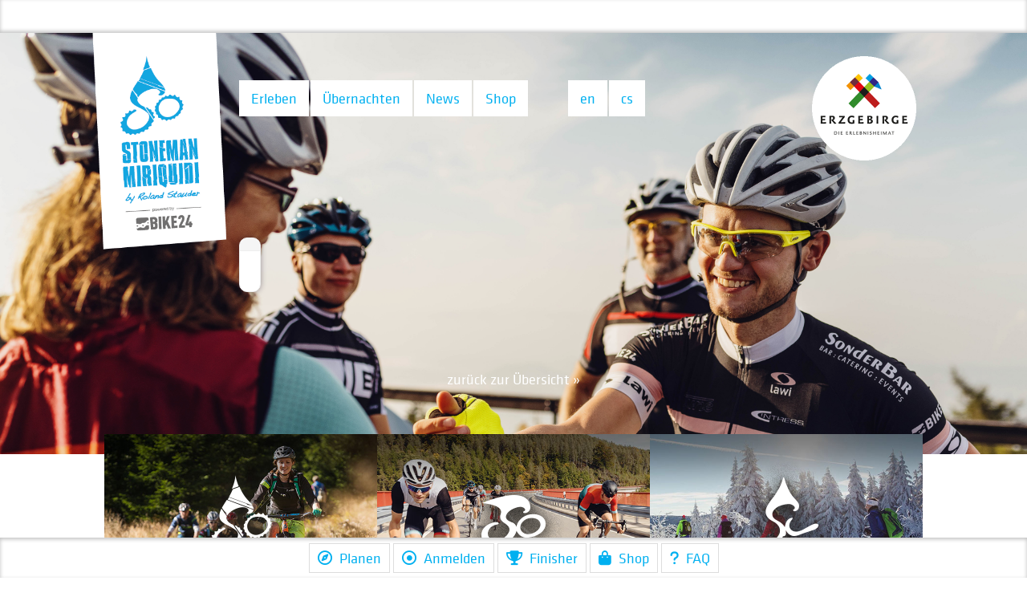

--- FILE ---
content_type: text/html; charset=UTF-8
request_url: https://road.stoneman-miriquidi.com/fragen-und-antworten-zum-stoneman-erlebnis/wo-finde-ich-mitfahrer-die-mich-bei-meinem-stoneman-erlebnis-begleiten-wuerden/
body_size: 7564
content:
<!DOCTYPE html>
<html lang="de-DE" prefix="og: http://ogp.me/ns#">
<head>
<meta charset="UTF-8" />
<meta name='viewport' content='width=device-width, initial-scale=1.0' />
<meta http-equiv='X-UA-Compatible' content='IE=edge' />
<link rel="profile" href="https://gmpg.org/xfn/11" />
<link rel="pingback" href="https://road.stoneman-miriquidi.com/xmlrpc.php" />
<!--[if lt IE 9]>
	<script src="https://road.stoneman-miriquidi.com/wp-content/themes/bb-theme/js/html5shiv.js"></script>
	<script src="https://road.stoneman-miriquidi.com/wp-content/themes/bb-theme/js/respond.min.js"></script>
<![endif]-->
<title>FAQ Einzelseite - Stoneman Miriquidi Road</title>
<link rel="alternate" hreflang="de" href="https://road.stoneman-miriquidi.com/fragen-und-antworten-zum-stoneman-erlebnis/wo-finde-ich-mitfahrer-die-mich-bei-meinem-stoneman-erlebnis-begleiten-wuerden/" />

<!-- This site is optimized with the Yoast SEO plugin v6.3.1 - https://yoast.com/wordpress/plugins/seo/ -->
<link rel="canonical" href="https://road.stoneman-miriquidi.com/fragen-und-antworten-zum-stoneman-erlebnis/wo-finde-ich-mitfahrer-die-mich-bei-meinem-stoneman-erlebnis-begleiten-wuerden/" />
<meta property="og:locale" content="de_DE" />
<meta property="og:type" content="article" />
<meta property="og:title" content="FAQ Einzelseite - Stoneman Miriquidi Road" />
<meta property="og:description" content="Ausrüstung · Bike24 · Checkliste · Vorbereitung Was sollte ich auf meiner Stoneman-Tour dabei haben? Ein Mindestmaß an Ausrüstung wird ausdrücklich empfohlen. Ersatzschlauch, Reifenheber, Pumpe und Minitool empfehlen sich auf jeder Tour, insbesondere für ein besonderes Erlebnis wie den Stoneman. Auch Ventileinsätze, ein Kettennieter und eine Ersatzkette können Dir im Notfall Zeit und Nerven sparen.&hellip;" />
<meta property="og:url" content="https://road.stoneman-miriquidi.com/fragen-und-antworten-zum-stoneman-erlebnis/wo-finde-ich-mitfahrer-die-mich-bei-meinem-stoneman-erlebnis-begleiten-wuerden/" />
<meta property="og:site_name" content="Stoneman Miriquidi Road" />
<meta property="og:image" content="https://media.stoneman.bike/wp-content/uploads/sites/3/2022/07/B24Checkliste-1024x683.jpg" />
<meta property="og:image:secure_url" content="https://media.stoneman.bike/wp-content/uploads/sites/3/2022/07/B24Checkliste-1024x683.jpg" />
<meta property="og:image" content="https://road.stoneman-miriquidi.com/wp-content/uploads/sites/20/2017/07/SMQ-Wimpel-B24-standard.png" />
<meta property="og:image:secure_url" content="https://road.stoneman-miriquidi.com/wp-content/uploads/sites/20/2017/07/SMQ-Wimpel-B24-standard.png" />
<meta property="og:image" content="https://road.stoneman-miriquidi.com/wp-content/uploads/sites/20/2017/06/stoneman-miriquidi-road-destination-logo.gif" />
<meta property="og:image:secure_url" content="https://road.stoneman-miriquidi.com/wp-content/uploads/sites/20/2017/06/stoneman-miriquidi-road-destination-logo.gif" />
<meta name="twitter:card" content="summary" />
<meta name="twitter:description" content="Ausrüstung · Bike24 · Checkliste · Vorbereitung Was sollte ich auf meiner Stoneman-Tour dabei haben? Ein Mindestmaß an Ausrüstung wird ausdrücklich empfohlen. Ersatzschlauch, Reifenheber, Pumpe und Minitool empfehlen sich auf jeder Tour, insbesondere für ein besonderes Erlebnis wie den Stoneman. Auch Ventileinsätze, ein Kettennieter und eine Ersatzkette können Dir im Notfall Zeit und Nerven sparen.&hellip;" />
<meta name="twitter:title" content="FAQ Einzelseite - Stoneman Miriquidi Road" />
<meta name="twitter:image" content="https://media.stoneman.bike/wp-content/uploads/sites/3/2022/07/B24Checkliste-1024x683.jpg" />
<script type='application/ld+json'>{"@context":"http:\/\/schema.org","@type":"WebSite","@id":"#website","url":"https:\/\/road.stoneman-miriquidi.com\/","name":"Stoneman Miriquidi Road","potentialAction":{"@type":"SearchAction","target":"https:\/\/road.stoneman-miriquidi.com\/?s={search_term_string}","query-input":"required name=search_term_string"}}</script>
<!-- / Yoast SEO plugin. -->

<link rel='dns-prefetch' href='//use.typekit.net' />
<link rel='dns-prefetch' href='//maxcdn.bootstrapcdn.com' />
<link rel='dns-prefetch' href='//s.w.org' />
<link rel='stylesheet' id='fl-builder-layout-2506-css'  href='https://road.stoneman-miriquidi.com/wp-content/uploads/sites/20/bb-plugin/cache/2506-layout.css?ver=ad3be793f57baa85f96aa715bffd2409' type='text/css' media='all' />
<link rel='stylesheet' id='wpml-legacy-horizontal-list-0-css'  href='//road.stoneman-miriquidi.com/wp-content/plugins/sitepress-multilingual-cms/templates/language-switchers/legacy-list-horizontal/style.css?ver=1' type='text/css' media='all' />
<link rel='stylesheet' id='fl-builder-layout-bundle-ead0a912c86c5628a4f66a3068410969-css'  href='https://road.stoneman-miriquidi.com/wp-content/uploads/sites/20/bb-plugin/cache/ead0a912c86c5628a4f66a3068410969-layout-bundle.css?ver=2.0.5-1.0.1.2' type='text/css' media='all' />
<link rel='stylesheet' id='font-awesome-css'  href='https://maxcdn.bootstrapcdn.com/font-awesome/4.7.0/css/font-awesome.min.css?ver=2.0.5' type='text/css' media='all' />
<link rel='stylesheet' id='mono-social-icons-css'  href='https://road.stoneman-miriquidi.com/wp-content/themes/bb-theme/css/mono-social-icons.css?ver=1.6.4.1' type='text/css' media='all' />
<link rel='stylesheet' id='jquery-magnificpopup-css'  href='https://road.stoneman-miriquidi.com/wp-content/plugins/bb-plugin/css/jquery.magnificpopup.css?ver=2.0.5' type='text/css' media='all' />
<link rel='stylesheet' id='fl-automator-skin-css'  href='https://road.stoneman-miriquidi.com/wp-content/uploads/sites/20/bb-theme/skin-5b27cfb737207.css?ver=1.6.4.1' type='text/css' media='all' />
<script type='text/javascript' src='https://road.stoneman-miriquidi.com/wp-includes/js/jquery/jquery.js?ver=1.12.4'></script>
<script type='text/javascript' src='https://road.stoneman-miriquidi.com/wp-includes/js/jquery/jquery-migrate.min.js?ver=1.4.1'></script>
<script type='text/javascript' src='https://road.stoneman-miriquidi.com/wp-content/plugins/wp-google-analytics-events/js/ga-scroll-events.js?ver=2.5.0'></script>
<script type='text/javascript' src='https://use.typekit.net/icl5bia.js'></script>
<link rel='https://api.w.org/' href='https://road.stoneman-miriquidi.com/wp-json/' />
<link rel='shortlink' href='https://road.stoneman-miriquidi.com/?p=2506' />
<link rel="alternate" type="application/json+oembed" href="https://road.stoneman-miriquidi.com/wp-json/oembed/1.0/embed?url=https%3A%2F%2Froad.stoneman-miriquidi.com%2Ffragen-und-antworten-zum-stoneman-erlebnis%2Ffaq%2F" />
<link rel="alternate" type="text/xml+oembed" href="https://road.stoneman-miriquidi.com/wp-json/oembed/1.0/embed?url=https%3A%2F%2Froad.stoneman-miriquidi.com%2Ffragen-und-antworten-zum-stoneman-erlebnis%2Ffaq%2F&#038;format=xml" />
<meta name="generator" content="WPML ver:3.9.3 stt:9,1,3;" />
    <script>try{Typekit.load({ async: false });}catch(e){}</script>
    <link rel="icon" href="https://road.stoneman-miriquidi.com/wp-content/uploads/sites/20/2017/06/cropped-stoneman-miriquidi-road-rennrad-favicon-1-32x32.png" sizes="32x32" />
<link rel="icon" href="https://road.stoneman-miriquidi.com/wp-content/uploads/sites/20/2017/06/cropped-stoneman-miriquidi-road-rennrad-favicon-1-192x192.png" sizes="192x192" />
<link rel="apple-touch-icon-precomposed" href="https://road.stoneman-miriquidi.com/wp-content/uploads/sites/20/2017/06/cropped-stoneman-miriquidi-road-rennrad-favicon-1-180x180.png" />
<meta name="msapplication-TileImage" content="https://road.stoneman-miriquidi.com/wp-content/uploads/sites/20/2017/06/cropped-stoneman-miriquidi-road-rennrad-favicon-1-270x270.png" />
        <script>
                if (typeof ga === 'undefined') {
                  (function(i,s,o,g,r,a,m){i['GoogleAnalyticsObject']=r;i[r]=i[r]||function(){
                  (i[r].q=i[r].q||[]).push(arguments)},i[r].l=1*new Date();a=s.createElement(o),
                  m=s.getElementsByTagName(o)[0];a.async=1;a.src=g;m.parentNode.insertBefore(a,m)
                  })(window,document,'script','https://www.google-analytics.com/analytics.js','ga');

                  ga('create','UA-12431053-30', 'road.stoneman-miriquidi.com', {anonymizeIp: true});                  ga('send', 'pageview');
                                }
            </script> <link rel="stylesheet" href="/wp-content/themes/stoneman/stoneman-miriquidi.css?1073" />
</head>

<body class="page-template-default page page-id-2506 page-child parent-pageid-2504 fl-builder fl-theme-builder-part fl-theme-builder-footer lang-de fl-preset-default fl-full-width fl-search-active smq smqr is-road" itemscope="itemscope" itemtype="https://schema.org/WebPage">
<div class="fl-page">
	<div class="fl-builder-content fl-builder-content-1406 fl-builder-global-templates-locked" data-post-id="1406" data-type="part"><div id="top-bar" class="fl-row fl-row-fixed-width fl-row-bg-none fl-node-5d271847217e9" data-node="5d271847217e9">
	<div class="fl-row-content-wrap">
				<div class="fl-row-content fl-row-fixed-width fl-node-content">
		
<div class="fl-col-group fl-node-5d27184722e4d row" data-node="5d27184722e4d">
			<div class="fl-col fl-node-5d27184722ede col-sm-12" data-node="5d27184722ede">
	<div class="fl-col-content fl-node-content">
	<div class="fl-module fl-module-Topbar fl-node-5d2718472171d" data-node="5d2718472171d">
	<div class="fl-module-content fl-node-content">
		

    <div class="navbar navbar-default navbar-fixed-top">

        
        <p data-in="fadeInUp" data-out="fadeOut" class="animated"><a href="https://road.stoneman-miriquidi.com/rennrad-tour/starterpakete-rennrad/">🏅 Starterpakete und Trophäen hier » 🏆</a></p>
        <p data-in="fadeInUp" data-out="fadeOutLeft" class="animated"><a href="https://road.stoneman-miriquidi.com/rennrad-tour/finisher-rennrad/"><b>Schon über 13.000 Fahrer!</b> Alle <span class="visible-xs">off. </span><span class="hidden-xs">offiziellen </span>Finisher hier »</a></p>
        <p data-in="fadeInRight" data-out="fadeOutLeft" class="animated"><a href="https://road.stoneman-miriquidi.com/rennrad-tour/starterpaket-reservieren/"><span class="hidden-xs">Gleich </span><b>Starterpaket kaufen</b> – schon ab 19 € »</a></p>

    </div>

	</div>
</div>
	</div>
</div>
	</div>
		</div>
	</div>
</div>
<div id="top-bar" class="fl-row fl-row-full-width fl-row-bg-none fl-node-5c5c58417081c" data-node="5c5c58417081c">
	<div class="fl-row-content-wrap">
				<div class="fl-row-content fl-row-fixed-width fl-node-content">
				</div>
	</div>
</div>
</div><div id="uabb-js-breakpoint" class="uabb-js-breakpoint" style="display: none;"></div>	<div class="fl-page-content" itemprop="mainContentOfPage">

		
<div class="fl-content-full container">
	<div class="row">
		<div class="fl-content col-md-12">
							<article class="fl-post post-2506 page type-page status-publish hentry" id="fl-post-2506" itemscope="itemscope" itemtype="https://schema.org/CreativeWork">

			<div class="fl-post-content clearfix" itemprop="text">
		<div class="fl-builder-content fl-builder-content-2506 fl-builder-content-primary fl-builder-global-templates-locked" data-post-id="2506"><div id="top-bar" class="fl-row fl-row-full-width fl-row-bg-none fl-node-62e24cefd5518" data-node="62e24cefd5518">
	<div class="fl-row-content-wrap">
				<div class="fl-row-content fl-row-fixed-width fl-node-content">
				</div>
	</div>
</div>
<div id="faq-jumbo" class="fl-row fl-row-full-width fl-row-bg-photo fl-node-62e24cefd5514 fl-row-bg-overlay jumbo" data-node="62e24cefd5514">
	<div class="fl-row-content-wrap">
				<div class="fl-row-content fl-row-fixed-width fl-node-content">
		
<div class="fl-col-group fl-node-62e24cefd5515 row" data-node="62e24cefd5515">
			<div class="fl-col fl-node-62e24cefd5516 col-sm-12" data-node="62e24cefd5516">
	<div class="fl-col-content fl-node-content">
		</div>
</div>
	</div>
		</div>
	</div>
</div>
<div class="fl-row fl-row-full-width fl-row-bg-none fl-node-62e24cefd551b brand-primary-background faq-single" data-node="62e24cefd551b">
	<div class="fl-row-content-wrap">
				<div class="fl-row-content fl-row-fixed-width fl-node-content">
		
<div class="fl-col-group fl-node-62e24cefd5519 row" data-node="62e24cefd5519">
			<div class="fl-col fl-node-62e24cefd551a col-sm-12 col-md-8 col-md-offset-2 col-sm-12" data-node="62e24cefd551a">
	<div class="fl-col-content fl-node-content">
	<div class="fl-module fl-module-FAQCard fl-node-62e7bbf0f37bd" data-node="62e7bbf0f37bd">
	<div class="fl-module-content fl-node-content">
		

<div class="card card-faq" data-id="">
    <div class="card-header">
        <p class="card-text type text-center"></p>
    </div>
    <div class="card-body">

                <h1 class="card-title mb-1 h2"></h1>
        <div class="card-text answer"></div>
        <div class="card-text terms hidden"></div>
    </div>
    </div>	</div>
</div>
<div class="fl-module fl-module-html fl-node-62e24cefd551d" data-node="62e24cefd551d">
	<div class="fl-module-content fl-node-content">
		<div class="fl-html">
	<p class="text-center">
    <a href="/fragen-und-antworten-zum-stoneman-erlebnis/" class="btn" style="color: #fff; margin-top: 50px">zurück zur Übersicht »</a>
</p>

<script src="https://kit.fontawesome.com/ad7d0294f2.js" crossorigin="anonymous"></script></div>
	</div>
</div>
	</div>
</div>
	</div>
		</div>
	</div>
</div>
<div class="fl-row fl-row-fixed-width fl-row-bg-none fl-node-62e24cefd550b header" data-node="62e24cefd550b">
	<div class="fl-row-content-wrap">
				<div class="fl-row-content fl-row-fixed-width fl-node-content">
		
<div class="fl-col-group fl-node-5960ce2adfad6 row" data-node="5960ce2adfad6">
			<div class="fl-col fl-node-5960ce2adfb35 fl-col-small col-sm-2" data-node="5960ce2adfb35">
	<div class="fl-col-content fl-node-content">
	<div class="fl-module fl-module-photo fl-node-5960ce2adfbe7" data-node="5960ce2adfbe7">
	<div class="fl-module-content fl-node-content">
		<div class="fl-photo fl-photo-align-left" itemscope itemtype="https://schema.org/ImageObject">
	<div class="fl-photo-content fl-photo-img-png">
				<a href="https://road.stoneman-miriquidi.com/" target="_self" itemprop="url">
				<img class="fl-photo-img wp-image-1627 size-full" src="https://road.stoneman-miriquidi.com/wp-content/uploads/sites/20/2017/07/SMQ-Wimpel-B24-standard.png" alt="SMQ Wimpel-B24 standard" itemprop="image" height="453" width="297"  />
				</a>
					</div>
	</div>
	</div>
</div>
	</div>
</div>
			<div class="fl-col fl-node-59789fdf16df5 fl-col-small col-sm-8" data-node="59789fdf16df5">
	<div class="fl-col-content fl-node-content">
	<div class="fl-module fl-module-rich-text fl-node-59789fdf1517f" data-node="59789fdf1517f">
	<div class="fl-module-content fl-node-content">
		<div class="fl-rich-text">
	<ul id="menu-large" class="nav nav-pills only-lang only-lang-de" style="margin-right: 50px; float: left;">
<li role="presentation"><a title="Stoneman Miriquidi Road/Rennrad Erzgebirge erleben" href="/rennrad-tour/">Erleben</a></li>
<li role="presentation"><a title="Unterkunft am Stoneman Miriquidi Road/Rennrad Erzgebirge zur Übernachtung finden" href="/uebernachten-rennrad-hotel/">Übernachten</a></li>
<li role="presentation"><a title="News &amp; Aktuelles rund um den Stoneman Miriquidi Road/Rennrad im Erzgebirge" href="https://www.facebook.com/StonemanMiriquidiRoad/posts/" target="_blank" rel="noopener">News</a></li>
<li role="presentation"><a title="Shop zum Stoneman Miriquidi Road/Rennrad im Erzgebirge" href="https://www.stoneman-miriquidi.com/shop/" target="_blank" rel="noopener">Shop</a></li>
</ul>
<div><ul class="nav nav-pills"><li role="presentation"><a title="Stoneman Miriquidi Road english" href="https://road.stoneman-miriquidi.com/en/">en</a></li><li role="presentation"><a title="Stoneman Miriquidi Road český" href="https://road.stoneman-miriquidi.com/cs/">cs</a></li></ul></div>
<div id="sm-hamburger-menu" class="">
<p><button class="open"><i class="fa fa-bars" aria-hidden="true"></i></button><br />
<button class="close"><i class="fa fa-times" aria-hidden="true"></i></button></p>
</div>
</div>
	</div>
</div>
	</div>
</div>
			<div class="fl-col fl-node-5960ce2adfb8e fl-col-small col-sm-2" data-node="5960ce2adfb8e">
	<div class="fl-col-content fl-node-content">
	<div class="fl-module fl-module-photo fl-node-5960ce2adfc3e" data-node="5960ce2adfc3e">
	<div class="fl-module-content fl-node-content">
		<div class="fl-photo fl-photo-align-right" itemscope itemtype="https://schema.org/ImageObject">
	<div class="fl-photo-content fl-photo-img-gif">
				<img class="fl-photo-img wp-image-40" src="https://road.stoneman-miriquidi.com/wp-content/uploads/sites/20/2017/06/stoneman-miriquidi-road-destination-logo.gif" alt="Erlebnisheimat Erzgebirge" itemprop="image"  />
					</div>
	</div>
	</div>
</div>
	</div>
</div>
	</div>
		</div>
	</div>
</div>
</div><div id="uabb-js-breakpoint" class="uabb-js-breakpoint" style="display: none;"></div>	</div><!-- .fl-post-content -->
	
</article>

<!-- .fl-post -->
					</div>
	</div>
</div>


	</div><!-- .fl-page-content -->
	<footer class="fl-builder-content fl-builder-content-1508 fl-builder-global-templates-locked" data-post-id="1508" itemscope="itemscope" itemtype="http://schema.org/WPFooter"><div id="Footer_SMD_Types" class="fl-row fl-row-fixed-width fl-row-bg-none fl-node-5cc98c90d79fe" data-node="5cc98c90d79fe">
	<div class="fl-row-content-wrap">
				<div class="fl-row-content fl-row-fixed-width fl-node-content">
		
<div class="fl-col-group fl-node-5cacbab37a071 row" data-node="5cacbab37a071">
			<div class="fl-col fl-node-5cacbab37a6b3 fl-col-small to-smqm col-sm-4" data-node="5cacbab37a6b3">
	<div class="fl-col-content fl-node-content">
	<div class="fl-module fl-module-photo fl-node-5cacbb3085938" data-node="5cacbb3085938">
	<div class="fl-module-content fl-node-content">
		<div class="fl-photo fl-photo-align-center" itemscope itemtype="https://schema.org/ImageObject">
	<div class="fl-photo-content fl-photo-img-png">
				<a href="https://www.stoneman-miriquidi.com" target="_blank" rel="noopener" itemprop="url">
				<img class="fl-photo-img wp-image-1712 size-full" src="https://www.stoneman-miriquidi.com/wp-content/uploads/sites/30/2019/04/Stoneman_Footer_SMQ_MTB.png" alt="Stoneman_Footer_SMQ_MTB" itemprop="image" height="400" width="400"  />
				</a>
					</div>
	</div>
	</div>
</div>
	</div>
</div>
			<div class="fl-col fl-node-5cacbab37a6f0 fl-col-small to-smqr col-sm-4" data-node="5cacbab37a6f0">
	<div class="fl-col-content fl-node-content">
	<div class="fl-module fl-module-photo fl-node-5cacbb50ba0bf" data-node="5cacbb50ba0bf">
	<div class="fl-module-content fl-node-content">
		<div class="fl-photo fl-photo-align-center" itemscope itemtype="https://schema.org/ImageObject">
	<div class="fl-photo-content fl-photo-img-png">
				<a href="https://road.stoneman-miriquidi.com" target="_blank" rel="noopener" itemprop="url">
				<img class="fl-photo-img wp-image-1714 size-full" src="https://www.stoneman-miriquidi.com/wp-content/uploads/sites/30/2019/04/Stoneman_Footer_SMQ_Road.png" alt="Stoneman_Footer_SMQ_Road" itemprop="image" height="400" width="400"  />
				</a>
					</div>
	</div>
	</div>
</div>
	</div>
</div>
			<div class="fl-col fl-node-5cacbab37a72a fl-col-small to-smqs col-sm-4" data-node="5cacbab37a72a">
	<div class="fl-col-content fl-node-content">
	<div class="fl-module fl-module-photo fl-node-5cacbb699c8ad" data-node="5cacbb699c8ad">
	<div class="fl-module-content fl-node-content">
		<div class="fl-photo fl-photo-align-center" itemscope itemtype="https://schema.org/ImageObject">
	<div class="fl-photo-content fl-photo-img-png">
				<a href="https://snow.stoneman-miriquidi.com" target="_blank" rel="noopener" itemprop="url">
				<img class="fl-photo-img wp-image-1716 size-full" src="https://www.stoneman-miriquidi.com/wp-content/uploads/sites/30/2019/04/Stoneman_Footer_SMQ_Snow.png" alt="Stoneman_Footer_SMQ_Snow" itemprop="image" height="400" width="400"  />
				</a>
					</div>
	</div>
	</div>
</div>
	</div>
</div>
	</div>
		</div>
	</div>
</div>
<div class="fl-row fl-row-fixed-width fl-row-bg-none fl-node-5cc98f95393dc footer-nav" data-node="5cc98f95393dc">
	<div class="fl-row-content-wrap">
				<div class="fl-row-content fl-row-fixed-width fl-node-content">
		
<div class="fl-col-group fl-node-5ae23b42d2c49 row" data-node="5ae23b42d2c49">
			<div class="fl-col fl-node-5ae23b42d2cb2 col-sm-12" data-node="5ae23b42d2cb2">
	<div class="fl-col-content fl-node-content">
	<div class="fl-module fl-module-rich-text fl-node-5ae23b42d2d17" data-node="5ae23b42d2d17">
	<div class="fl-module-content fl-node-content">
		<div class="fl-rich-text">
	<p class="small text-center"><a href="/impressum/" target="_blank" rel="noopener">Impressum &amp; Datenschutz</a></p>
</div>
	</div>
</div>
	</div>
</div>
	</div>
		</div>
	</div>
</div>
<div class="fl-row fl-row-fixed-width fl-row-bg-none fl-node-5cc98f5e24d2e" data-node="5cc98f5e24d2e">
	<div class="fl-row-content-wrap">
				<div class="fl-row-content fl-row-fixed-width fl-node-content">
		
<div class="fl-col-group fl-node-5cf8c83b4b053 row" data-node="5cf8c83b4b053">
			<div class="fl-col fl-node-5cf8c83b4b7dd col-sm-12" data-node="5cf8c83b4b7dd">
	<div class="fl-col-content fl-node-content">
	<div class="fl-module fl-module-heading fl-node-5ae2333f09d52" data-node="5ae2333f09d52">
	<div class="fl-module-content fl-node-content">
		<h6 class="fl-heading">
		<span class="fl-heading-text">Wir danken unseren Partnern und Förderern:</span>
	</h6>
	</div>
</div>
	</div>
</div>
	</div>

<div class="fl-col-group fl-node-5cf7e38a1740d row" data-node="5cf7e38a1740d">
			<div class="fl-col fl-node-6425500676537 fl-col-small col-sm-4" data-node="6425500676537">
	<div class="fl-col-content fl-node-content">
	<div class="fl-module fl-module-photo fl-node-5f5b3557e0cfa" data-node="5f5b3557e0cfa">
	<div class="fl-module-content fl-node-content">
		<div class="fl-photo fl-photo-align-center" itemscope itemtype="https://schema.org/ImageObject">
	<div class="fl-photo-content fl-photo-img-jpg">
				<a href="https://www.doppelherz.de" target="_blank" rel="noopener" itemprop="url">
				<img class="fl-photo-img wp-image-2383 size-full" src="https://road.stoneman-miriquidi.com/wp-content/uploads/sites/20/2018/04/Queisser_Doppelherz.jpg" alt="Queisser_Doppelherz" itemprop="image" height="568" width="684" srcset="https://road.stoneman-miriquidi.com/wp-content/uploads/sites/20/2018/04/Queisser_Doppelherz.jpg 684w, https://road.stoneman-miriquidi.com/wp-content/uploads/sites/20/2018/04/Queisser_Doppelherz-600x498.jpg 600w" sizes="(max-width: 684px) 100vw, 684px" />
				</a>
					</div>
	</div>
	</div>
</div>
	</div>
</div>
			<div class="fl-col fl-node-5f5b3557e0bfd fl-col-small col-sm-4 col-sm-4" data-node="5f5b3557e0bfd">
	<div class="fl-col-content fl-node-content">
	<div class="fl-module fl-module-photo fl-node-64255019cf585" data-node="64255019cf585">
	<div class="fl-module-content fl-node-content">
		<div class="fl-photo fl-photo-align-center" itemscope itemtype="https://schema.org/ImageObject">
	<div class="fl-photo-content fl-photo-img-png">
				<img class="fl-photo-img wp-image-2576 size-full" src="https://road.stoneman-miriquidi.com/wp-content/uploads/sites/20/2018/04/Autohaus-Aue_Logo_400px.png" alt="Autohaus Aue_Logo_400px" itemprop="image" height="171" width="400"  />
					</div>
	</div>
	</div>
</div>
	</div>
</div>
			<div class="fl-col fl-node-6425500e4e5e1 fl-col-small col-sm-4" data-node="6425500e4e5e1">
	<div class="fl-col-content fl-node-content">
	<div class="fl-module fl-module-photo fl-node-5cf7e393aea37" data-node="5cf7e393aea37">
	<div class="fl-module-content fl-node-content">
		<div class="fl-photo fl-photo-align-center" itemscope itemtype="https://schema.org/ImageObject">
	<div class="fl-photo-content fl-photo-img-png">
				<a href="https://www.bike24.de/themen/stoneman" target="_blank" rel="noopener" itemprop="url">
				<img class="fl-photo-img wp-image-2384 size-full" src="https://road.stoneman-miriquidi.com/wp-content/uploads/sites/20/2018/04/Bike24-1.png" alt="Bike24" itemprop="image" height="498" width="600"  />
				</a>
					</div>
	</div>
	</div>
</div>
	</div>
</div>
	</div>

<div class="fl-col-group fl-node-5ae2333f09cc6 row" data-node="5ae2333f09cc6">
			<div class="fl-col fl-node-5ae2333f09d0c fl-col-has-cols partner-grants col-sm-12" data-node="5ae2333f09d0c">
	<div class="fl-col-content fl-node-content">
	
<div class="fl-col-group fl-node-5ae2333f09d96 fl-col-group-nested row" data-node="5ae2333f09d96">
			<div class="fl-col fl-node-5ae2333f09dd9 fl-col-small col-sm-4" data-node="5ae2333f09dd9">
	<div class="fl-col-content fl-node-content">
	<div class="fl-module fl-module-photo fl-node-5ae2333f09ea1" data-node="5ae2333f09ea1">
	<div class="fl-module-content fl-node-content">
		<div class="fl-photo fl-photo-align-center" itemscope itemtype="https://schema.org/ImageObject">
	<div class="fl-photo-content fl-photo-img-jpg">
				<a href="https://www.euroregion-erzgebirge.de/projekte/stoneman-miriquidi-road.html" target="_blank" rel="noopener" itemprop="url">
				<img class="fl-photo-img wp-image-856 size-full" src="https://road.stoneman-miriquidi.com/wp-content/uploads/sites/20/2017/06/stoneman-miriquidi-road-rennrad-erzgebirge-partner-eu-efre.jpg" alt="Stoneman Miriquidi Road Rennrad Erzgebirge: Partner EU EFRE" itemprop="image" height="77" width="534"  />
				</a>
					</div>
	</div>
	</div>
</div>
	</div>
</div>
			<div class="fl-col fl-node-5ae2333f09e1c fl-col-small col-sm-4" data-node="5ae2333f09e1c">
	<div class="fl-col-content fl-node-content">
	<div class="fl-module fl-module-photo fl-node-5ae2333f09ee3" data-node="5ae2333f09ee3">
	<div class="fl-module-content fl-node-content">
		<div class="fl-photo fl-photo-align-center" itemscope itemtype="https://schema.org/ImageObject">
	<div class="fl-photo-content fl-photo-img-jpg">
				<a href="https://www.sachsen-tourismus.de" target="_blank" rel="noopener" itemprop="url">
				<img class="fl-photo-img wp-image-861 size-full" src="https://road.stoneman-miriquidi.com/wp-content/uploads/sites/20/2018/04/stoneman-miriquidi-road-rennrad-erzgebirge-partner-sachsen-land-von-welt.jpg" alt="Stoneman Miriquidi Road Rennrad Erzgebirge Partner: Sachsen Land von Welt" itemprop="image" height="69" width="400"  />
				</a>
					</div>
	</div>
	</div>
</div>
	</div>
</div>
			<div class="fl-col fl-node-5ae2333f09e5e fl-col-small col-sm-4" data-node="5ae2333f09e5e">
	<div class="fl-col-content fl-node-content">
	<div class="fl-module fl-module-rich-text fl-node-5ae2333f09f26" data-node="5ae2333f09f26">
	<div class="fl-module-content fl-node-content">
		<div class="fl-rich-text">
	<div class="media">
<div class="pull-left"><img class="media-object size-full wp-image-858" src="https://road.stoneman-miriquidi.com/wp-content/uploads/sites/20/2018/04/stoneman-miriquidi-road-rennrad-erzgebirge-partner-sachsen-landessignet.gif" alt="Landessignet Freistaat Sachsen" width="50" height="75" /></div>
<div class="media-body">
<p class="small freestate-saxony">Diese Maßnahme wird mitfinanziert mit Steuermitteln auf Grundlage des von den Abgeordneten des Sächsischen Landtags beschlossenen Haushaltes.</p>
</div>
</div>
</div>
	</div>
</div>
	</div>
</div>
	</div>

<div class="fl-col-group fl-node-5b0ea4ff15dcc fl-col-group-nested row" data-node="5b0ea4ff15dcc">
			<div class="fl-col fl-node-5b0ea91d1c3be fl-col-small col-sm-4" data-node="5b0ea91d1c3be">
	<div class="fl-col-content fl-node-content">
	<div class="fl-module fl-module-photo fl-node-5b0ea91d1c461 col-xs-10" data-node="5b0ea91d1c461">
	<div class="fl-module-content fl-node-content">
		<div class="fl-photo fl-photo-align-center" itemscope itemtype="https://schema.org/ImageObject">
	<div class="fl-photo-content fl-photo-img-jpg">
				<a href="https://www.sparkasse-mittelsachsen.de" target="_blank" rel="noopener" itemprop="url">
				<img class="fl-photo-img wp-image-925 size-full" src="https://road.stoneman-miriquidi.com/wp-content/uploads/sites/20/2018/04/Logo_SPK-Mittelsachsen.jpg" alt="Logo_SPK Mittelsachsen" itemprop="image" height="400" width="1000" srcset="https://road.stoneman-miriquidi.com/wp-content/uploads/sites/20/2018/04/Logo_SPK-Mittelsachsen.jpg 1000w, https://road.stoneman-miriquidi.com/wp-content/uploads/sites/20/2018/04/Logo_SPK-Mittelsachsen-600x240.jpg 600w, https://road.stoneman-miriquidi.com/wp-content/uploads/sites/20/2018/04/Logo_SPK-Mittelsachsen-768x307.jpg 768w" sizes="(max-width: 1000px) 100vw, 1000px" />
				</a>
					</div>
	</div>
	</div>
</div>
	</div>
</div>
			<div class="fl-col fl-node-5b0ea4ff16643 fl-col-small col-sm-4" data-node="5b0ea4ff16643">
	<div class="fl-col-content fl-node-content">
	<div class="fl-module fl-module-photo fl-node-5b0ea65ae3fa2 col-xs-10" data-node="5b0ea65ae3fa2">
	<div class="fl-module-content fl-node-content">
		<div class="fl-photo fl-photo-align-center" itemscope itemtype="https://schema.org/ImageObject">
	<div class="fl-photo-content fl-photo-img-jpg">
				<a href="https://www.ostsaechsische-sparkasse-dresden.de/" target="_blank" rel="noopener" itemprop="url">
				<img class="fl-photo-img wp-image-927 size-full" src="https://road.stoneman-miriquidi.com/wp-content/uploads/sites/20/2018/04/Logo_Sparkasse_Ostsaechsische.jpg" alt="Logo_Sparkasse_Ostsaechsische" itemprop="image" height="400" width="1000" srcset="https://road.stoneman-miriquidi.com/wp-content/uploads/sites/20/2018/04/Logo_Sparkasse_Ostsaechsische.jpg 1000w, https://road.stoneman-miriquidi.com/wp-content/uploads/sites/20/2018/04/Logo_Sparkasse_Ostsaechsische-600x240.jpg 600w, https://road.stoneman-miriquidi.com/wp-content/uploads/sites/20/2018/04/Logo_Sparkasse_Ostsaechsische-768x307.jpg 768w" sizes="(max-width: 1000px) 100vw, 1000px" />
				</a>
					</div>
	</div>
	</div>
</div>
	</div>
</div>
			<div class="fl-col fl-node-5b0ea4ff16646 fl-col-small col-sm-4" data-node="5b0ea4ff16646">
	<div class="fl-col-content fl-node-content">
	<div class="fl-module fl-module-photo fl-node-5b0ea67ac1a46 col-xs-10" data-node="5b0ea67ac1a46">
	<div class="fl-module-content fl-node-content">
		<div class="fl-photo fl-photo-align-center" itemscope itemtype="https://schema.org/ImageObject">
	<div class="fl-photo-content fl-photo-img-jpg">
				<a href="https://www.erzgebirgssparkasse.de/" target="_blank" rel="noopener" itemprop="url">
				<img class="fl-photo-img wp-image-926 size-full" src="https://road.stoneman-miriquidi.com/wp-content/uploads/sites/20/2018/04/Logo-Erzgebirgssparkasse.jpg" alt="Logo-Erzgebirgssparkasse" itemprop="image" height="400" width="1000" srcset="https://road.stoneman-miriquidi.com/wp-content/uploads/sites/20/2018/04/Logo-Erzgebirgssparkasse.jpg 1000w, https://road.stoneman-miriquidi.com/wp-content/uploads/sites/20/2018/04/Logo-Erzgebirgssparkasse-600x240.jpg 600w, https://road.stoneman-miriquidi.com/wp-content/uploads/sites/20/2018/04/Logo-Erzgebirgssparkasse-768x307.jpg 768w" sizes="(max-width: 1000px) 100vw, 1000px" />
				</a>
					</div>
	</div>
	</div>
</div>
	</div>
</div>
	</div>
	</div>
</div>
	</div>
		</div>
	</div>
</div>
<div id="footer-smi" class="fl-row fl-row-fixed-width fl-row-bg-none fl-node-5cacbcce3b7c0" data-node="5cacbcce3b7c0">
	<div class="fl-row-content-wrap">
				<div class="fl-row-content fl-row-fixed-width fl-node-content">
		
<div class="fl-col-group fl-node-609e5fe17b0aa row" data-node="609e5fe17b0aa">
			<div class="fl-col fl-node-609e5fe17b160 col-sm-12" data-node="609e5fe17b160">
	<div class="fl-col-content fl-node-content">
	<div class="fl-module fl-module-SMI-Footer fl-node-609e5fe17b025" data-node="609e5fe17b025">
	<div class="fl-module-content fl-node-content">
		<div>
    <div class="fl-row-content-wrap">
        <div class="fl-row-content fl-row-fixed-width fl-node-content">
            <div class="fl-col-group fl-node-5cb623093b7ed row" data-node="5cb623093b7ed">
                <div class="fl-col fl-node-5cb623093b89c col-sm-12" data-node="5cb623093b89c">
                    <div class="fl-col-content fl-node-content">
                        <div class="fl-module fl-module-rich-text fl-node-5cb623093b765" data-node="5cb623093b765">
                            <div class="fl-module-content fl-node-content">
                                <div class="fl-rich-text">
                                    <h4 style="color: #fff">Der Stoneman ist ein europaweites Outdoor-Abenteuer.<br>Wähle Dein nächstes Ziel:</h4>
                                </div>
                            </div>
                        </div>
                    </div>
                </div>
            </div>

            <div class="fl-col-group fl-node-5cacaab673bca row" data-node="5cacaab673bca">
                <div class="fl-col fl-node-5cacaab67422d fl-col-small col-sm-2 col-xs-4 col-sm-offset-0 col-xs-offset-2" data-node="5cacaab67422d">
                    <div class="fl-col-content fl-node-content">
                        <div class="fl-module fl-module-photo fl-node-5cacaac368d4d" data-node="5cacaac368d4d">
                            <div class="fl-module-content fl-node-content">
                                <div class="fl-photo fl-photo-align-center" itemscope="" itemtype="https://schema.org/ImageObject">
                                    <div class="fl-photo-content fl-photo-img-png">
                                        <a href="http://www.stoneman.it" target="_blank" rel="noopener" itemprop="url">
                                            <img class="fl-photo-img wp-image-1704" src="https://www.stoneman-miriquidi.com/wp-content/uploads/sites/30/2019/04/Stoneman_Footer_SMD.png" alt="Stoneman Dolomiti Mountainbike" itemprop="image">
                                        </a>
                                    </div>
                                </div>
                            </div>
                        </div>
                    </div>
                </div>
                <div class="fl-col fl-node-5cacaab674269 fl-col-small col-sm-2 col-xs-4 col-sm-offset-0" data-node="5cacaab674269">
                    <div class="fl-col-content fl-node-content">
                        <div class="fl-module fl-module-photo fl-node-5cacab4824f1d" data-node="5cacab4824f1d">
                            <div class="fl-module-content fl-node-content">
                                <div class="fl-photo fl-photo-align-center" itemscope="" itemtype="https://schema.org/ImageObject">
                                    <div class="fl-photo-content fl-photo-img-png">
                                        <a href="https://www.stoneman-miriquidi.com" target="_blank" rel="noopener" itemprop="url">
                                            <img class="fl-photo-img wp-image-1706" src="https://www.stoneman-miriquidi.com/wp-content/uploads/sites/30/2019/04/Stoneman_Footer_SMQ.png" alt="Stoneman_Footer_SMQ" itemprop="image">
                                        </a>
                                    </div>
                                </div>
                            </div>
                        </div>
                    </div>
                </div>
                <div class="fl-col fl-node-5cacaab6742a3 fl-col-small col-sm-2 col-xs-4 col-sm-offset-0 col-xs-offset-2" data-node="5cacaab6742a3">
                    <div class="fl-col-content fl-node-content">
                        <div class="fl-module fl-module-photo fl-node-5cacab64b2547" data-node="5cacab64b2547">
                            <div class="fl-module-content fl-node-content">
                                <div class="fl-photo fl-photo-align-center" itemscope="" itemtype="https://schema.org/ImageObject">
                                    <div class="fl-photo-content fl-photo-img-png">
                                        <a href="https://www.stoneman-glaciara.com" target="_blank" rel="noopener" itemprop="url">
                                            <img class="fl-photo-img wp-image-1705" src="https://www.stoneman-miriquidi.com/wp-content/uploads/sites/30/2019/04/Stoneman_Footer_SMG.png" alt="Stoneman_Footer_SMG" itemprop="image">
                                        </a>
                                    </div>
                                </div>
                            </div>
                        </div>
                    </div>
                </div>
                <div class="fl-col fl-node-5cacaab6742dc fl-col-small col-sm-2 col-xs-4 col-sm-offset-0" data-node="5cacaab6742dc">
                    <div class="fl-col-content fl-node-content">
                        <div class="fl-module fl-module-photo fl-node-5cacab873400e" data-node="5cacab873400e">
                            <div class="fl-module-content fl-node-content">
                                <div class="fl-photo fl-photo-align-center" itemscope="" itemtype="https://schema.org/ImageObject">
                                    <div class="fl-photo-content fl-photo-img-png">
                                        <a href="https://www.stoneman-taurista.com" target="_blank" rel="noopener" itemprop="url">
                                            <img class="fl-photo-img wp-image-1707" src="https://www.stoneman-miriquidi.com/wp-content/uploads/sites/30/2019/04/Stoneman_Footer_SMT.png" alt="Stoneman_Footer_SMT" itemprop="image">
                                        </a>
                                    </div>
                                </div>
                            </div>
                        </div>
                    </div>
                </div>
                <div class="fl-col fl-node-5dca9a4d3ab78 fl-col-small col-sm-2 col-xs-4 col-sm-offset-0 col-xs-offset-4" data-node="5dca9a4d3ab78">
                    <div class="fl-col-content fl-node-content">
                        <div class="fl-module fl-module-photo fl-node-5dca9a4d3ac6e" data-node="5dca9a4d3ac6e">
                            <div class="fl-module-content fl-node-content">
                                <div class="fl-photo fl-photo-align-center" itemscope="" itemtype="https://schema.org/ImageObject">
                                    <div class="fl-photo-content fl-photo-img-png">
                                        <a href="https://www.stoneman-arduenna.com" target="_blank" rel="noopener" itemprop="url">
                                            <img class="fl-photo-img wp-image-2009" src="https://www.stoneman-miriquidi.com/wp-content/uploads/sites/30/2019/04/Stoneman_Footer_SMA.png" alt="Stoneman_Footer_SMA" itemprop="image">
                                        </a>
                                    </div>
                                </div>
                            </div>
                        </div>
                    </div>
                </div>
            </div>
        </div>
    </div>
</div>


    <nav class="navbar-default navbar-fixed-bottom">
        <div class="container text-center">
                        <a class="btn btn-default navbar-btn" href="https://road.stoneman-miriquidi.com/rennrad-tour/rennrad-urlaub-planen/"><i class="fa fa-compass"></i>Planen</a>
                    <a class="btn btn-default navbar-btn" href="https://road.stoneman-miriquidi.com/rennrad-tour/starterpakete-rennrad/"><i class="fa fa-dot-circle-o"></i>Anmelden</a>
                    <a class="btn btn-default navbar-btn" href="https://road.stoneman-miriquidi.com/rennrad-tour/finisher-rennrad/"><i class="fa fa-trophy"></i>Finisher</a>
                    <a class="btn btn-default navbar-btn" href="https://www.stoneman-miriquidi.com/shop"><i class="fa fa-shopping-bag"></i>Shop</a>
                    <a class="btn btn-default navbar-btn" href="https://road.stoneman-miriquidi.com/fragen-und-antworten-zum-stoneman-erlebnis/"><i class="fa fa-question"></i>FAQ</a>
                </div>
    </nav>

	</div>
</div>
	</div>
</div>
	</div>
		</div>
	</div>
</div>
</footer><div id="uabb-js-breakpoint" class="uabb-js-breakpoint" style="display: none;"></div>	</div><!-- .fl-page -->
<script type="text/javascript">

if(typeof jQuery == 'undefined' || typeof jQuery.fn.on == 'undefined') {
	document.write('<script src="https://road.stoneman-miriquidi.com/wp-includes/js/jquery/jquery.js"><\/script>');
	document.write('<script src="https://road.stoneman-miriquidi.com/wp-includes/js/jquery/jquery-migrate.min.js"><\/script>');
}

</script>
<script type='text/javascript' src='https://road.stoneman-miriquidi.com/wp-content/plugins/geosportstec-cms/public/gst.js?ver=4.8.27'></script>
<script type='text/javascript' src='https://road.stoneman-miriquidi.com/wp-content/themes/bb-theme/../agpsBasic/pub/js/agps.js?ver=1.0.6'></script>
<script type='text/javascript' src='https://road.stoneman-miriquidi.com/wp-content/uploads/sites/20/bb-plugin/cache/2506-layout.js?ver=ad3be793f57baa85f96aa715bffd2409'></script>
<script type='text/javascript' src='https://road.stoneman-miriquidi.com/wp-content/uploads/sites/20/bb-plugin/cache/6528640cb81ca0d0fe208e5ea698bc40-layout-bundle.js?ver=2.0.5-1.0.1.2'></script>
<script type='text/javascript' src='https://road.stoneman-miriquidi.com/wp-content/themes/bb-theme/js/jquery.throttle.min.js?ver=1.6.4.1'></script>
<script type='text/javascript' src='https://road.stoneman-miriquidi.com/wp-content/plugins/bb-plugin/js/jquery.magnificpopup.min.js?ver=2.0.5'></script>
<script type='text/javascript' src='https://road.stoneman-miriquidi.com/wp-content/themes/bb-theme/js/bootstrap.min.js?ver=1.6.4.1'></script>
<script type='text/javascript' src='https://road.stoneman-miriquidi.com/wp-content/themes/bb-theme/js/theme.min.js?ver=1.6.4.1'></script>
<script type='text/javascript' src='https://road.stoneman-miriquidi.com/wp-includes/js/wp-embed.min.js?ver=4.8.27'></script>

    <!-- BEGIN: wpflow ga events array -->
    <script>

                jQuery(document).ready(function() {
                    scroll_events.bind_events( {
                        universal: 1,
                        gtm:0,
                        gst:0,

                        scroll_elements: [],
                        click_elements: [{'select':'.ga-click-acceptance','category':'Call To Action','action':'Click','label':'Ich bin dabei','bounce':'false','evalue':'0'}],
                    });
                });

    </script>
    <!-- END: wpflow ga events array --></body>
</html>

<!--
Performance optimized by W3 Total Cache. Learn more: https://www.w3-edge.com/products/

Object Caching 127/854 objects using disk
Page Caching using disk: enhanced 

Served from: road.stoneman-miriquidi.com @ 2026-01-17 05:45:20 by W3 Total Cache
-->

--- FILE ---
content_type: text/css
request_url: https://road.stoneman-miriquidi.com/wp-content/themes/stoneman/stoneman-miriquidi.css?1073
body_size: 52944
content:
/*

Pagebuilder/aG Mixins

*/
.card-inverse .card-header,
.card-inverse .card-footer {
  border-color: rgba(255, 255, 255, 0.2);
}
.card-inverse .card-header,
.card-inverse .card-footer,
.card-inverse .card-title,
.card-inverse .card-blockquote {
  color: #ffffff;
}
.card-inverse .card-link,
.card-inverse .card-text,
.card-inverse .card-subtitle,
.card-inverse .card-blockquote .blockquote-footer {
  color: rgba(255, 255, 255, 0.65);
}
.card-inverse .card-link:focus,
.card-inverse .card-link:hover {
  color: #ffffff;
}
.card {
  position: relative;
  display: block;
  margin-bottom: 0.75rem;
  background-color: #ffffff;
  border: 1px solid #eeeeee;
  border-radius: 0;
}
.card-block {
  padding: 1.25rem;
}
.card-block:before,
.card-block:after {
  content: " ";
  display: table;
}
.card-block:after {
  clear: both;
}
.card-block:before,
.card-block:after {
  content: " ";
  display: table;
}
.card-block:after {
  clear: both;
}
.card-title {
  margin-bottom: 0.75rem;
}
.card-subtitle {
  margin-top: -0.375rem;
  margin-bottom: 0;
}
.card-text:last-child {
  margin-bottom: 0;
}
.card-link:hover {
  text-decoration: none;
}
.card-link + .card-link {
  margin-left: 1.25rem;
}
.card > .list-group:first-child .list-group-item:first-child {
  border-radius: 0 0 0 0;
}
.card > .list-group:last-child .list-group-item:last-child {
  border-radius: 0 0 0 0;
}
.card-header {
  padding: 0.75rem 1.25rem;
  background-color: #f5f5f5;
  border-bottom: 1px solid #eeeeee;
}
.card-header:before,
.card-header:after {
  content: " ";
  display: table;
}
.card-header:after {
  clear: both;
}
.card-header:before,
.card-header:after {
  content: " ";
  display: table;
}
.card-header:after {
  clear: both;
}
.card-header:first-child {
  border-radius: 0 0 0 0;
}
.card-footer {
  padding: 0.75rem 1.25rem;
  background-color: #f5f5f5;
  border-top: 1px solid #eeeeee;
}
.card-footer:before,
.card-footer:after {
  content: " ";
  display: table;
}
.card-footer:after {
  clear: both;
}
.card-footer:before,
.card-footer:after {
  content: " ";
  display: table;
}
.card-footer:after {
  clear: both;
}
.card-footer:last-child {
  border-radius: 0 0 0 0;
}
.card-header-tabs {
  margin-right: -0.625rem;
  margin-bottom: -0.75rem;
  margin-left: -0.625rem;
  border-bottom: 0;
}
.card-header-pills {
  margin-right: -0.625rem;
  margin-left: -0.625rem;
}
.card-primary {
  background-color: #00b0f0;
  border-color: #00b0f0;
}
.card-primary .card-header,
.card-primary .card-footer {
  background-color: transparent;
}
.card-success {
  background-color: #5cb85c;
  border-color: #5cb85c;
}
.card-success .card-header,
.card-success .card-footer {
  background-color: transparent;
}
.card-info {
  background-color: #5bc0de;
  border-color: #5bc0de;
}
.card-info .card-header,
.card-info .card-footer {
  background-color: transparent;
}
.card-warning {
  background-color: #f0ad4e;
  border-color: #f0ad4e;
}
.card-warning .card-header,
.card-warning .card-footer {
  background-color: transparent;
}
.card-danger {
  background-color: #d9534f;
  border-color: #d9534f;
}
.card-danger .card-header,
.card-danger .card-footer {
  background-color: transparent;
}
.card-primary-outline {
  background-color: transparent;
  border-color: #00b0f0;
}
.card-secondary-outline {
  background-color: transparent;
  border-color: #6a737b;
}
.card-info-outline {
  background-color: transparent;
  border-color: #5bc0de;
}
.card-success-outline {
  background-color: transparent;
  border-color: #5cb85c;
}
.card-warning-outline {
  background-color: transparent;
  border-color: #f0ad4e;
}
.card-danger-outline {
  background-color: transparent;
  border-color: #d9534f;
}
.card-inverse .card-header,
.card-inverse .card-footer {
  border-color: rgba(255, 255, 255, 0.2);
}
.card-inverse .card-header,
.card-inverse .card-footer,
.card-inverse .card-title,
.card-inverse .card-blockquote {
  color: #ffffff;
}
.card-inverse .card-link,
.card-inverse .card-text,
.card-inverse .card-subtitle,
.card-inverse .card-blockquote .blockquote-footer {
  color: rgba(255, 255, 255, 0.65);
}
.card-inverse .card-link:focus,
.card-inverse .card-link:hover {
  color: #ffffff;
}
.card-blockquote {
  padding: 0;
  margin-bottom: 0;
  border-left: 0;
}
.card-img {
  border-radius: .25rem;
}
.card-img-overlay {
  position: absolute;
  top: 0;
  right: 0;
  bottom: 0;
  left: 0;
  padding: 1.25rem;
}
.card-img-top {
  border-radius: 0 0 0 0;
}
.card-img-bottom {
  border-radius: 0 0 0 0;
}
@media (min-width: 768px) {
  .card-deck {
    display: table;
    width: 100%;
    table-layout: fixed;
    margin-bottom: 0.75rem;
    border-spacing: 1.25rem 0;
  }
  .card-deck .card {
    display: table-cell;
    margin-bottom: 0;
    vertical-align: top;
  }
  .card-deck-wrapper {
    margin-right: -1.25rem;
    margin-left: -1.25rem;
  }
}
@media (min-width: 768px) {
  .card-group {
    display: table;
    width: 100%;
    table-layout: fixed;
  }
  .card {
    display: table-cell;
    vertical-align: top;
  }
  .card + .card {
    margin-left: 0;
    border-left: 0;
  }
  .card:first-child {
    border-right-radius: 0;
  }
  .card:first-child .card-img-top {
    border-top-right-radius: 0;
  }
  .card:first-child .card-img-bottom {
    border-bottom-right-radius: 0;
  }
  .card:last-child {
    border-left-radius: 0;
  }
  .card:last-child .card-img-top {
    border-top-left-radius: 0;
  }
  .card:last-child .card-img-bottom {
    border-bottom-left-radius: 0;
  }
  .card:not(:first-child):not(:last-child) {
    border-radius: 0;
  }
  .card:not(:first-child):not(:last-child) .card-img-top,
  .card:not(:first-child):not(:last-child) .card-img-bottom {
    border-radius: 0;
  }
}
@media (min-width: 768px) {
  .card-columns {
    column-count: 3;
    column-gap: 1.25rem;
  }
  .card-columns .card {
    display: inline-block;
    width: 100%;
  }
}
/*! normalize.css v3.0.3 | MIT License | github.com/necolas/normalize.css */
html {
  font-family: sans-serif;
  -ms-text-size-adjust: 100%;
  -webkit-text-size-adjust: 100%;
}
body {
  margin: 0;
}
article,
aside,
details,
figcaption,
figure,
footer,
header,
hgroup,
main,
menu,
nav,
section,
summary {
  display: block;
}
audio,
canvas,
progress,
video {
  display: inline-block;
  vertical-align: baseline;
}
audio:not([controls]) {
  display: none;
  height: 0;
}
[hidden],
template {
  display: none;
}
a {
  background-color: transparent;
}
a:active,
a:hover {
  outline: 0;
}
abbr[title] {
  border-bottom: 1px dotted;
}
b,
strong {
  font-weight: bold;
}
dfn {
  font-style: italic;
}
h1 {
  font-size: 2em;
  margin: 0.67em 0;
}
mark {
  background: #ff0;
  color: #000;
}
small {
  font-size: 80%;
}
sub,
sup {
  font-size: 75%;
  line-height: 0;
  position: relative;
  vertical-align: baseline;
}
sup {
  top: -0.5em;
}
sub {
  bottom: -0.25em;
}
img {
  border: 0;
}
svg:not(:root) {
  overflow: hidden;
}
figure {
  margin: 1em 40px;
}
hr {
  box-sizing: content-box;
  height: 0;
}
pre {
  overflow: auto;
}
code,
kbd,
pre,
samp {
  font-family: monospace, monospace;
  font-size: 1em;
}
button,
input,
optgroup,
select,
textarea {
  color: inherit;
  font: inherit;
  margin: 0;
}
button {
  overflow: visible;
}
button,
select {
  text-transform: none;
}
button,
html input[type="button"],
input[type="reset"],
input[type="submit"] {
  -webkit-appearance: button;
  cursor: pointer;
}
button[disabled],
html input[disabled] {
  cursor: default;
}
button::-moz-focus-inner,
input::-moz-focus-inner {
  border: 0;
  padding: 0;
}
input {
  line-height: normal;
}
input[type="checkbox"],
input[type="radio"] {
  box-sizing: border-box;
  padding: 0;
}
input[type="number"]::-webkit-inner-spin-button,
input[type="number"]::-webkit-outer-spin-button {
  height: auto;
}
input[type="search"] {
  -webkit-appearance: textfield;
  box-sizing: content-box;
}
input[type="search"]::-webkit-search-cancel-button,
input[type="search"]::-webkit-search-decoration {
  -webkit-appearance: none;
}
fieldset {
  border: 1px solid #c0c0c0;
  margin: 0 2px;
  padding: 0.35em 0.625em 0.75em;
}
legend {
  border: 0;
  padding: 0;
}
textarea {
  overflow: auto;
}
optgroup {
  font-weight: bold;
}
table {
  border-collapse: collapse;
  border-spacing: 0;
}
td,
th {
  padding: 0;
}
/*! Source: https://github.com/h5bp/html5-boilerplate/blob/master/src/css/main.css */
@media print {
  *,
  *:before,
  *:after {
    background: transparent !important;
    color: #000 !important;
    box-shadow: none !important;
    text-shadow: none !important;
  }
  a,
  a:visited {
    text-decoration: underline;
  }
  a[href]:after {
    content: " (" attr(href) ")";
  }
  abbr[title]:after {
    content: " (" attr(title) ")";
  }
  a[href^="#"]:after,
  a[href^="javascript:"]:after {
    content: "";
  }
  pre,
  blockquote {
    border: 1px solid #999;
    page-break-inside: avoid;
  }
  thead {
    display: table-header-group;
  }
  tr,
  img {
    page-break-inside: avoid;
  }
  img {
    max-width: 100% !important;
  }
  p,
  h2,
  h3 {
    orphans: 3;
    widows: 3;
  }
  h2,
  h3 {
    page-break-after: avoid;
  }
  .navbar {
    display: none;
  }
  .btn > .caret,
  .dropup > .btn > .caret {
    border-top-color: #000 !important;
  }
  .label {
    border: 1px solid #000;
  }
  .table {
    border-collapse: collapse !important;
  }
  .table td,
  .table th {
    background-color: #fff !important;
  }
  .table-bordered th,
  .table-bordered td {
    border: 1px solid #ddd !important;
  }
}
@font-face {
  font-family: 'Glyphicons Halflings';
  src: url('../fonts/glyphicons-halflings-regular.eot');
  src: url('../fonts/glyphicons-halflings-regular.eot?#iefix') format('embedded-opentype'), url('../fonts/glyphicons-halflings-regular.woff2') format('woff2'), url('../fonts/glyphicons-halflings-regular.woff') format('woff'), url('../fonts/glyphicons-halflings-regular.ttf') format('truetype'), url('../fonts/glyphicons-halflings-regular.svg#glyphicons_halflingsregular') format('svg');
}
.glyphicon {
  position: relative;
  top: 1px;
  display: inline-block;
  font-family: 'Glyphicons Halflings';
  font-style: normal;
  font-weight: normal;
  line-height: 1;
  -webkit-font-smoothing: antialiased;
  -moz-osx-font-smoothing: grayscale;
}
.glyphicon-asterisk:before {
  content: "\002a";
}
.glyphicon-plus:before {
  content: "\002b";
}
.glyphicon-euro:before,
.glyphicon-eur:before {
  content: "\20ac";
}
.glyphicon-minus:before {
  content: "\2212";
}
.glyphicon-cloud:before {
  content: "\2601";
}
.glyphicon-envelope:before {
  content: "\2709";
}
.glyphicon-pencil:before {
  content: "\270f";
}
.glyphicon-glass:before {
  content: "\e001";
}
.glyphicon-music:before {
  content: "\e002";
}
.glyphicon-search:before {
  content: "\e003";
}
.glyphicon-heart:before {
  content: "\e005";
}
.glyphicon-star:before {
  content: "\e006";
}
.glyphicon-star-empty:before {
  content: "\e007";
}
.glyphicon-user:before {
  content: "\e008";
}
.glyphicon-film:before {
  content: "\e009";
}
.glyphicon-th-large:before {
  content: "\e010";
}
.glyphicon-th:before {
  content: "\e011";
}
.glyphicon-th-list:before {
  content: "\e012";
}
.glyphicon-ok:before {
  content: "\e013";
}
.glyphicon-remove:before {
  content: "\e014";
}
.glyphicon-zoom-in:before {
  content: "\e015";
}
.glyphicon-zoom-out:before {
  content: "\e016";
}
.glyphicon-off:before {
  content: "\e017";
}
.glyphicon-signal:before {
  content: "\e018";
}
.glyphicon-cog:before {
  content: "\e019";
}
.glyphicon-trash:before {
  content: "\e020";
}
.glyphicon-home:before {
  content: "\e021";
}
.glyphicon-file:before {
  content: "\e022";
}
.glyphicon-time:before {
  content: "\e023";
}
.glyphicon-road:before {
  content: "\e024";
}
.glyphicon-download-alt:before {
  content: "\e025";
}
.glyphicon-download:before {
  content: "\e026";
}
.glyphicon-upload:before {
  content: "\e027";
}
.glyphicon-inbox:before {
  content: "\e028";
}
.glyphicon-play-circle:before {
  content: "\e029";
}
.glyphicon-repeat:before {
  content: "\e030";
}
.glyphicon-refresh:before {
  content: "\e031";
}
.glyphicon-list-alt:before {
  content: "\e032";
}
.glyphicon-lock:before {
  content: "\e033";
}
.glyphicon-flag:before {
  content: "\e034";
}
.glyphicon-headphones:before {
  content: "\e035";
}
.glyphicon-volume-off:before {
  content: "\e036";
}
.glyphicon-volume-down:before {
  content: "\e037";
}
.glyphicon-volume-up:before {
  content: "\e038";
}
.glyphicon-qrcode:before {
  content: "\e039";
}
.glyphicon-barcode:before {
  content: "\e040";
}
.glyphicon-tag:before {
  content: "\e041";
}
.glyphicon-tags:before {
  content: "\e042";
}
.glyphicon-book:before {
  content: "\e043";
}
.glyphicon-bookmark:before {
  content: "\e044";
}
.glyphicon-print:before {
  content: "\e045";
}
.glyphicon-camera:before {
  content: "\e046";
}
.glyphicon-font:before {
  content: "\e047";
}
.glyphicon-bold:before {
  content: "\e048";
}
.glyphicon-italic:before {
  content: "\e049";
}
.glyphicon-text-height:before {
  content: "\e050";
}
.glyphicon-text-width:before {
  content: "\e051";
}
.glyphicon-align-left:before {
  content: "\e052";
}
.glyphicon-align-center:before {
  content: "\e053";
}
.glyphicon-align-right:before {
  content: "\e054";
}
.glyphicon-align-justify:before {
  content: "\e055";
}
.glyphicon-list:before {
  content: "\e056";
}
.glyphicon-indent-left:before {
  content: "\e057";
}
.glyphicon-indent-right:before {
  content: "\e058";
}
.glyphicon-facetime-video:before {
  content: "\e059";
}
.glyphicon-picture:before {
  content: "\e060";
}
.glyphicon-map-marker:before {
  content: "\e062";
}
.glyphicon-adjust:before {
  content: "\e063";
}
.glyphicon-tint:before {
  content: "\e064";
}
.glyphicon-edit:before {
  content: "\e065";
}
.glyphicon-share:before {
  content: "\e066";
}
.glyphicon-check:before {
  content: "\e067";
}
.glyphicon-move:before {
  content: "\e068";
}
.glyphicon-step-backward:before {
  content: "\e069";
}
.glyphicon-fast-backward:before {
  content: "\e070";
}
.glyphicon-backward:before {
  content: "\e071";
}
.glyphicon-play:before {
  content: "\e072";
}
.glyphicon-pause:before {
  content: "\e073";
}
.glyphicon-stop:before {
  content: "\e074";
}
.glyphicon-forward:before {
  content: "\e075";
}
.glyphicon-fast-forward:before {
  content: "\e076";
}
.glyphicon-step-forward:before {
  content: "\e077";
}
.glyphicon-eject:before {
  content: "\e078";
}
.glyphicon-chevron-left:before {
  content: "\e079";
}
.glyphicon-chevron-right:before {
  content: "\e080";
}
.glyphicon-plus-sign:before {
  content: "\e081";
}
.glyphicon-minus-sign:before {
  content: "\e082";
}
.glyphicon-remove-sign:before {
  content: "\e083";
}
.glyphicon-ok-sign:before {
  content: "\e084";
}
.glyphicon-question-sign:before {
  content: "\e085";
}
.glyphicon-info-sign:before {
  content: "\e086";
}
.glyphicon-screenshot:before {
  content: "\e087";
}
.glyphicon-remove-circle:before {
  content: "\e088";
}
.glyphicon-ok-circle:before {
  content: "\e089";
}
.glyphicon-ban-circle:before {
  content: "\e090";
}
.glyphicon-arrow-left:before {
  content: "\e091";
}
.glyphicon-arrow-right:before {
  content: "\e092";
}
.glyphicon-arrow-up:before {
  content: "\e093";
}
.glyphicon-arrow-down:before {
  content: "\e094";
}
.glyphicon-share-alt:before {
  content: "\e095";
}
.glyphicon-resize-full:before {
  content: "\e096";
}
.glyphicon-resize-small:before {
  content: "\e097";
}
.glyphicon-exclamation-sign:before {
  content: "\e101";
}
.glyphicon-gift:before {
  content: "\e102";
}
.glyphicon-leaf:before {
  content: "\e103";
}
.glyphicon-fire:before {
  content: "\e104";
}
.glyphicon-eye-open:before {
  content: "\e105";
}
.glyphicon-eye-close:before {
  content: "\e106";
}
.glyphicon-warning-sign:before {
  content: "\e107";
}
.glyphicon-plane:before {
  content: "\e108";
}
.glyphicon-calendar:before {
  content: "\e109";
}
.glyphicon-random:before {
  content: "\e110";
}
.glyphicon-comment:before {
  content: "\e111";
}
.glyphicon-magnet:before {
  content: "\e112";
}
.glyphicon-chevron-up:before {
  content: "\e113";
}
.glyphicon-chevron-down:before {
  content: "\e114";
}
.glyphicon-retweet:before {
  content: "\e115";
}
.glyphicon-shopping-cart:before {
  content: "\e116";
}
.glyphicon-folder-close:before {
  content: "\e117";
}
.glyphicon-folder-open:before {
  content: "\e118";
}
.glyphicon-resize-vertical:before {
  content: "\e119";
}
.glyphicon-resize-horizontal:before {
  content: "\e120";
}
.glyphicon-hdd:before {
  content: "\e121";
}
.glyphicon-bullhorn:before {
  content: "\e122";
}
.glyphicon-bell:before {
  content: "\e123";
}
.glyphicon-certificate:before {
  content: "\e124";
}
.glyphicon-thumbs-up:before {
  content: "\e125";
}
.glyphicon-thumbs-down:before {
  content: "\e126";
}
.glyphicon-hand-right:before {
  content: "\e127";
}
.glyphicon-hand-left:before {
  content: "\e128";
}
.glyphicon-hand-up:before {
  content: "\e129";
}
.glyphicon-hand-down:before {
  content: "\e130";
}
.glyphicon-circle-arrow-right:before {
  content: "\e131";
}
.glyphicon-circle-arrow-left:before {
  content: "\e132";
}
.glyphicon-circle-arrow-up:before {
  content: "\e133";
}
.glyphicon-circle-arrow-down:before {
  content: "\e134";
}
.glyphicon-globe:before {
  content: "\e135";
}
.glyphicon-wrench:before {
  content: "\e136";
}
.glyphicon-tasks:before {
  content: "\e137";
}
.glyphicon-filter:before {
  content: "\e138";
}
.glyphicon-briefcase:before {
  content: "\e139";
}
.glyphicon-fullscreen:before {
  content: "\e140";
}
.glyphicon-dashboard:before {
  content: "\e141";
}
.glyphicon-paperclip:before {
  content: "\e142";
}
.glyphicon-heart-empty:before {
  content: "\e143";
}
.glyphicon-link:before {
  content: "\e144";
}
.glyphicon-phone:before {
  content: "\e145";
}
.glyphicon-pushpin:before {
  content: "\e146";
}
.glyphicon-usd:before {
  content: "\e148";
}
.glyphicon-gbp:before {
  content: "\e149";
}
.glyphicon-sort:before {
  content: "\e150";
}
.glyphicon-sort-by-alphabet:before {
  content: "\e151";
}
.glyphicon-sort-by-alphabet-alt:before {
  content: "\e152";
}
.glyphicon-sort-by-order:before {
  content: "\e153";
}
.glyphicon-sort-by-order-alt:before {
  content: "\e154";
}
.glyphicon-sort-by-attributes:before {
  content: "\e155";
}
.glyphicon-sort-by-attributes-alt:before {
  content: "\e156";
}
.glyphicon-unchecked:before {
  content: "\e157";
}
.glyphicon-expand:before {
  content: "\e158";
}
.glyphicon-collapse-down:before {
  content: "\e159";
}
.glyphicon-collapse-up:before {
  content: "\e160";
}
.glyphicon-log-in:before {
  content: "\e161";
}
.glyphicon-flash:before {
  content: "\e162";
}
.glyphicon-log-out:before {
  content: "\e163";
}
.glyphicon-new-window:before {
  content: "\e164";
}
.glyphicon-record:before {
  content: "\e165";
}
.glyphicon-save:before {
  content: "\e166";
}
.glyphicon-open:before {
  content: "\e167";
}
.glyphicon-saved:before {
  content: "\e168";
}
.glyphicon-import:before {
  content: "\e169";
}
.glyphicon-export:before {
  content: "\e170";
}
.glyphicon-send:before {
  content: "\e171";
}
.glyphicon-floppy-disk:before {
  content: "\e172";
}
.glyphicon-floppy-saved:before {
  content: "\e173";
}
.glyphicon-floppy-remove:before {
  content: "\e174";
}
.glyphicon-floppy-save:before {
  content: "\e175";
}
.glyphicon-floppy-open:before {
  content: "\e176";
}
.glyphicon-credit-card:before {
  content: "\e177";
}
.glyphicon-transfer:before {
  content: "\e178";
}
.glyphicon-cutlery:before {
  content: "\e179";
}
.glyphicon-header:before {
  content: "\e180";
}
.glyphicon-compressed:before {
  content: "\e181";
}
.glyphicon-earphone:before {
  content: "\e182";
}
.glyphicon-phone-alt:before {
  content: "\e183";
}
.glyphicon-tower:before {
  content: "\e184";
}
.glyphicon-stats:before {
  content: "\e185";
}
.glyphicon-sd-video:before {
  content: "\e186";
}
.glyphicon-hd-video:before {
  content: "\e187";
}
.glyphicon-subtitles:before {
  content: "\e188";
}
.glyphicon-sound-stereo:before {
  content: "\e189";
}
.glyphicon-sound-dolby:before {
  content: "\e190";
}
.glyphicon-sound-5-1:before {
  content: "\e191";
}
.glyphicon-sound-6-1:before {
  content: "\e192";
}
.glyphicon-sound-7-1:before {
  content: "\e193";
}
.glyphicon-copyright-mark:before {
  content: "\e194";
}
.glyphicon-registration-mark:before {
  content: "\e195";
}
.glyphicon-cloud-download:before {
  content: "\e197";
}
.glyphicon-cloud-upload:before {
  content: "\e198";
}
.glyphicon-tree-conifer:before {
  content: "\e199";
}
.glyphicon-tree-deciduous:before {
  content: "\e200";
}
.glyphicon-cd:before {
  content: "\e201";
}
.glyphicon-save-file:before {
  content: "\e202";
}
.glyphicon-open-file:before {
  content: "\e203";
}
.glyphicon-level-up:before {
  content: "\e204";
}
.glyphicon-copy:before {
  content: "\e205";
}
.glyphicon-paste:before {
  content: "\e206";
}
.glyphicon-alert:before {
  content: "\e209";
}
.glyphicon-equalizer:before {
  content: "\e210";
}
.glyphicon-king:before {
  content: "\e211";
}
.glyphicon-queen:before {
  content: "\e212";
}
.glyphicon-pawn:before {
  content: "\e213";
}
.glyphicon-bishop:before {
  content: "\e214";
}
.glyphicon-knight:before {
  content: "\e215";
}
.glyphicon-baby-formula:before {
  content: "\e216";
}
.glyphicon-tent:before {
  content: "\26fa";
}
.glyphicon-blackboard:before {
  content: "\e218";
}
.glyphicon-bed:before {
  content: "\e219";
}
.glyphicon-apple:before {
  content: "\f8ff";
}
.glyphicon-erase:before {
  content: "\e221";
}
.glyphicon-hourglass:before {
  content: "\231b";
}
.glyphicon-lamp:before {
  content: "\e223";
}
.glyphicon-duplicate:before {
  content: "\e224";
}
.glyphicon-piggy-bank:before {
  content: "\e225";
}
.glyphicon-scissors:before {
  content: "\e226";
}
.glyphicon-bitcoin:before {
  content: "\e227";
}
.glyphicon-btc:before {
  content: "\e227";
}
.glyphicon-xbt:before {
  content: "\e227";
}
.glyphicon-yen:before {
  content: "\00a5";
}
.glyphicon-jpy:before {
  content: "\00a5";
}
.glyphicon-ruble:before {
  content: "\20bd";
}
.glyphicon-rub:before {
  content: "\20bd";
}
.glyphicon-scale:before {
  content: "\e230";
}
.glyphicon-ice-lolly:before {
  content: "\e231";
}
.glyphicon-ice-lolly-tasted:before {
  content: "\e232";
}
.glyphicon-education:before {
  content: "\e233";
}
.glyphicon-option-horizontal:before {
  content: "\e234";
}
.glyphicon-option-vertical:before {
  content: "\e235";
}
.glyphicon-menu-hamburger:before {
  content: "\e236";
}
.glyphicon-modal-window:before {
  content: "\e237";
}
.glyphicon-oil:before {
  content: "\e238";
}
.glyphicon-grain:before {
  content: "\e239";
}
.glyphicon-sunglasses:before {
  content: "\e240";
}
.glyphicon-text-size:before {
  content: "\e241";
}
.glyphicon-text-color:before {
  content: "\e242";
}
.glyphicon-text-background:before {
  content: "\e243";
}
.glyphicon-object-align-top:before {
  content: "\e244";
}
.glyphicon-object-align-bottom:before {
  content: "\e245";
}
.glyphicon-object-align-horizontal:before {
  content: "\e246";
}
.glyphicon-object-align-left:before {
  content: "\e247";
}
.glyphicon-object-align-vertical:before {
  content: "\e248";
}
.glyphicon-object-align-right:before {
  content: "\e249";
}
.glyphicon-triangle-right:before {
  content: "\e250";
}
.glyphicon-triangle-left:before {
  content: "\e251";
}
.glyphicon-triangle-bottom:before {
  content: "\e252";
}
.glyphicon-triangle-top:before {
  content: "\e253";
}
.glyphicon-console:before {
  content: "\e254";
}
.glyphicon-superscript:before {
  content: "\e255";
}
.glyphicon-subscript:before {
  content: "\e256";
}
.glyphicon-menu-left:before {
  content: "\e257";
}
.glyphicon-menu-right:before {
  content: "\e258";
}
.glyphicon-menu-down:before {
  content: "\e259";
}
.glyphicon-menu-up:before {
  content: "\e260";
}
* {
  -webkit-box-sizing: border-box;
  -moz-box-sizing: border-box;
  box-sizing: border-box;
}
*:before,
*:after {
  -webkit-box-sizing: border-box;
  -moz-box-sizing: border-box;
  box-sizing: border-box;
}
html {
  font-size: 10px;
  -webkit-tap-highlight-color: rgba(0, 0, 0, 0);
}
body {
  font-family: "klavika-web", "Helvetica Neue", Helvetica, Arial, sans-serif;
  font-size: 18px;
  line-height: 1.42857143;
  color: #333333;
  background-color: #ffffff;
}
input,
button,
select,
textarea {
  font-family: inherit;
  font-size: inherit;
  line-height: inherit;
}
a {
  color: #00b0f0;
  text-decoration: none;
}
a:hover,
a:focus {
  color: #0078a3;
  text-decoration: underline;
}
a:focus {
  outline: thin dotted;
  outline: 5px auto -webkit-focus-ring-color;
  outline-offset: -2px;
}
a[onclick] {
  cursor: pointer;
}
figure {
  margin: 0;
}
img {
  vertical-align: middle;
}
.img-responsive,
.carousel-inner > .item > img,
.carousel-inner > .item > a > img {
  display: block;
  max-width: 100%;
  height: auto;
}
.img-rounded {
  border-radius: 6px;
}
.img-thumbnail {
  padding: 4px;
  line-height: 1.42857143;
  background-color: #ffffff;
  border: 1px solid #dddddd;
  border-radius: 0;
  -webkit-transition: all 0.2s ease-in-out;
  -o-transition: all 0.2s ease-in-out;
  transition: all 0.2s ease-in-out;
  display: inline-block;
  max-width: 100%;
  height: auto;
}
.img-circle {
  border-radius: 50%;
}
hr {
  margin-top: 25px;
  margin-bottom: 25px;
  border: 0;
  border-top: 1px solid #e6e6e6;
}
.sr-only {
  position: absolute;
  width: 1px;
  height: 1px;
  margin: -1px;
  padding: 0;
  overflow: hidden;
  clip: rect(0, 0, 0, 0);
  border: 0;
}
.sr-only-focusable:active,
.sr-only-focusable:focus {
  position: static;
  width: auto;
  height: auto;
  margin: 0;
  overflow: visible;
  clip: auto;
}
[role="button"] {
  cursor: pointer;
}
h1,
h2,
h3,
h4,
h5,
h6,
.h1,
.h2,
.h3,
.h4,
.h5,
.h6 {
  font-family: inherit;
  font-weight: 700;
  line-height: 1.1;
  color: inherit;
}
h1 small,
h2 small,
h3 small,
h4 small,
h5 small,
h6 small,
.h1 small,
.h2 small,
.h3 small,
.h4 small,
.h5 small,
.h6 small,
h1 .small,
h2 .small,
h3 .small,
h4 .small,
h5 .small,
h6 .small,
.h1 .small,
.h2 .small,
.h3 .small,
.h4 .small,
.h5 .small,
.h6 .small {
  font-weight: normal;
  line-height: 1;
  color: #777777;
}
h1,
.h1,
h2,
.h2,
h3,
.h3 {
  margin-top: 25px;
  margin-bottom: 12.5px;
}
h1 small,
.h1 small,
h2 small,
.h2 small,
h3 small,
.h3 small,
h1 .small,
.h1 .small,
h2 .small,
.h2 .small,
h3 .small,
.h3 .small {
  font-size: 65%;
}
h4,
.h4,
h5,
.h5,
h6,
.h6 {
  margin-top: 12.5px;
  margin-bottom: 12.5px;
}
h4 small,
.h4 small,
h5 small,
.h5 small,
h6 small,
.h6 small,
h4 .small,
.h4 .small,
h5 .small,
.h5 .small,
h6 .small,
.h6 .small {
  font-size: 75%;
}
h1,
.h1 {
  font-size: 45px;
}
h2,
.h2 {
  font-size: 36px;
}
h3,
.h3 {
  font-size: 27px;
}
h4,
.h4 {
  font-size: 18px;
}
h5,
.h5 {
  font-size: 18px;
}
h6,
.h6 {
  font-size: 16px;
}
p {
  margin: 0 0 12.5px;
}
.lead {
  margin-bottom: 25px;
  font-size: 20px;
  font-weight: 300;
  line-height: 1.4;
}
@media (min-width: 768px) {
  .lead {
    font-size: 27px;
  }
}
small,
.small {
  font-size: 88%;
}
mark,
.mark {
  background-color: #fcf8e3;
  padding: .2em;
}
.text-left {
  text-align: left;
}
.text-right {
  text-align: right;
}
.text-center {
  text-align: center;
}
.text-justify {
  text-align: justify;
}
.text-nowrap {
  white-space: nowrap;
}
.text-lowercase {
  text-transform: lowercase;
}
.text-uppercase {
  text-transform: uppercase;
}
.text-capitalize {
  text-transform: capitalize;
}
.text-muted {
  color: #777777;
}
.text-primary {
  color: #00b0f0;
}
a.text-primary:hover,
a.text-primary:focus {
  color: #008bbd;
}
.text-success {
  color: #3c763d;
}
a.text-success:hover,
a.text-success:focus {
  color: #2b542c;
}
.text-info {
  color: #31708f;
}
a.text-info:hover,
a.text-info:focus {
  color: #245269;
}
.text-warning {
  color: #8a6d3b;
}
a.text-warning:hover,
a.text-warning:focus {
  color: #66512c;
}
.text-danger {
  color: #a94442;
}
a.text-danger:hover,
a.text-danger:focus {
  color: #843534;
}
.bg-primary {
  color: #fff;
  background-color: #00b0f0;
}
a.bg-primary:hover,
a.bg-primary:focus {
  background-color: #008bbd;
}
.bg-success {
  background-color: #dff0d8;
}
a.bg-success:hover,
a.bg-success:focus {
  background-color: #c1e2b3;
}
.bg-info {
  background-color: #d9edf7;
}
a.bg-info:hover,
a.bg-info:focus {
  background-color: #afd9ee;
}
.bg-warning {
  background-color: #fcf8e3;
}
a.bg-warning:hover,
a.bg-warning:focus {
  background-color: #f7ecb5;
}
.bg-danger {
  background-color: #f2dede;
}
a.bg-danger:hover,
a.bg-danger:focus {
  background-color: #e4b9b9;
}
.page-header {
  padding-bottom: 11.5px;
  margin: 50px 0 25px;
  border-bottom: 1px solid #eeeeee;
}
ul,
ol {
  margin-top: 0;
  margin-bottom: 12.5px;
}
ul ul,
ol ul,
ul ol,
ol ol {
  margin-bottom: 0;
}
.list-unstyled {
  padding-left: 0;
  list-style: none;
}
.list-inline {
  padding-left: 0;
  list-style: none;
  margin-left: -5px;
}
.list-inline > li {
  display: inline-block;
  padding-left: 5px;
  padding-right: 5px;
}
dl {
  margin-top: 0;
  margin-bottom: 25px;
}
dt,
dd {
  line-height: 1.42857143;
}
dt {
  font-weight: bold;
}
dd {
  margin-left: 0;
}
@media (min-width: 768px) {
  .dl-horizontal dt {
    float: left;
    width: 160px;
    clear: left;
    text-align: right;
    overflow: hidden;
    text-overflow: ellipsis;
    white-space: nowrap;
  }
  .dl-horizontal dd {
    margin-left: 180px;
  }
}
abbr[title],
abbr[data-original-title] {
  cursor: help;
  border-bottom: 1px dotted #777777;
}
.initialism {
  font-size: 90%;
  text-transform: uppercase;
}
blockquote {
  padding: 12.5px 25px;
  margin: 0 0 25px;
  font-size: 22.5px;
  border-left: 5px solid #eeeeee;
}
blockquote p:last-child,
blockquote ul:last-child,
blockquote ol:last-child {
  margin-bottom: 0;
}
blockquote footer,
blockquote small,
blockquote .small {
  display: block;
  font-size: 80%;
  line-height: 1.42857143;
  color: #777777;
}
blockquote footer:before,
blockquote small:before,
blockquote .small:before {
  content: '\2014 \00A0';
}
.blockquote-reverse,
blockquote.pull-right {
  padding-right: 15px;
  padding-left: 0;
  border-right: 5px solid #eeeeee;
  border-left: 0;
  text-align: right;
}
.blockquote-reverse footer:before,
blockquote.pull-right footer:before,
.blockquote-reverse small:before,
blockquote.pull-right small:before,
.blockquote-reverse .small:before,
blockquote.pull-right .small:before {
  content: '';
}
.blockquote-reverse footer:after,
blockquote.pull-right footer:after,
.blockquote-reverse small:after,
blockquote.pull-right small:after,
.blockquote-reverse .small:after,
blockquote.pull-right .small:after {
  content: '\00A0 \2014';
}
address {
  margin-bottom: 25px;
  font-style: normal;
  line-height: 1.42857143;
}
.container {
  margin-right: auto;
  margin-left: auto;
  padding-left: 15px;
  padding-right: 15px;
}
@media (min-width: 768px) {
  .container {
    width: 750px;
  }
}
@media (min-width: 992px) {
  .container {
    width: 970px;
  }
}
@media (min-width: 1200px) {
  .container {
    width: 1170px;
  }
}
.container-fluid {
  margin-right: auto;
  margin-left: auto;
  padding-left: 15px;
  padding-right: 15px;
}
.row {
  margin-left: -15px;
  margin-right: -15px;
}
.col-xs-1, .col-sm-1, .col-md-1, .col-lg-1, .col-xs-2, .col-sm-2, .col-md-2, .col-lg-2, .col-xs-3, .col-sm-3, .col-md-3, .col-lg-3, .col-xs-4, .col-sm-4, .col-md-4, .col-lg-4, .col-xs-5, .col-sm-5, .col-md-5, .col-lg-5, .col-xs-6, .col-sm-6, .col-md-6, .col-lg-6, .col-xs-7, .col-sm-7, .col-md-7, .col-lg-7, .col-xs-8, .col-sm-8, .col-md-8, .col-lg-8, .col-xs-9, .col-sm-9, .col-md-9, .col-lg-9, .col-xs-10, .col-sm-10, .col-md-10, .col-lg-10, .col-xs-11, .col-sm-11, .col-md-11, .col-lg-11, .col-xs-12, .col-sm-12, .col-md-12, .col-lg-12 {
  position: relative;
  min-height: 1px;
  padding-left: 15px;
  padding-right: 15px;
}
.col-xs-1, .col-xs-2, .col-xs-3, .col-xs-4, .col-xs-5, .col-xs-6, .col-xs-7, .col-xs-8, .col-xs-9, .col-xs-10, .col-xs-11, .col-xs-12 {
  float: left;
}
.col-xs-12 {
  width: 100%;
}
.col-xs-11 {
  width: 91.66666667%;
}
.col-xs-10 {
  width: 83.33333333%;
}
.col-xs-9 {
  width: 75%;
}
.col-xs-8 {
  width: 66.66666667%;
}
.col-xs-7 {
  width: 58.33333333%;
}
.col-xs-6 {
  width: 50%;
}
.col-xs-5 {
  width: 41.66666667%;
}
.col-xs-4 {
  width: 33.33333333%;
}
.col-xs-3 {
  width: 25%;
}
.col-xs-2 {
  width: 16.66666667%;
}
.col-xs-1 {
  width: 8.33333333%;
}
.col-xs-pull-12 {
  right: 100%;
}
.col-xs-pull-11 {
  right: 91.66666667%;
}
.col-xs-pull-10 {
  right: 83.33333333%;
}
.col-xs-pull-9 {
  right: 75%;
}
.col-xs-pull-8 {
  right: 66.66666667%;
}
.col-xs-pull-7 {
  right: 58.33333333%;
}
.col-xs-pull-6 {
  right: 50%;
}
.col-xs-pull-5 {
  right: 41.66666667%;
}
.col-xs-pull-4 {
  right: 33.33333333%;
}
.col-xs-pull-3 {
  right: 25%;
}
.col-xs-pull-2 {
  right: 16.66666667%;
}
.col-xs-pull-1 {
  right: 8.33333333%;
}
.col-xs-pull-0 {
  right: auto;
}
.col-xs-push-12 {
  left: 100%;
}
.col-xs-push-11 {
  left: 91.66666667%;
}
.col-xs-push-10 {
  left: 83.33333333%;
}
.col-xs-push-9 {
  left: 75%;
}
.col-xs-push-8 {
  left: 66.66666667%;
}
.col-xs-push-7 {
  left: 58.33333333%;
}
.col-xs-push-6 {
  left: 50%;
}
.col-xs-push-5 {
  left: 41.66666667%;
}
.col-xs-push-4 {
  left: 33.33333333%;
}
.col-xs-push-3 {
  left: 25%;
}
.col-xs-push-2 {
  left: 16.66666667%;
}
.col-xs-push-1 {
  left: 8.33333333%;
}
.col-xs-push-0 {
  left: auto;
}
.col-xs-offset-12 {
  margin-left: 100%;
}
.col-xs-offset-11 {
  margin-left: 91.66666667%;
}
.col-xs-offset-10 {
  margin-left: 83.33333333%;
}
.col-xs-offset-9 {
  margin-left: 75%;
}
.col-xs-offset-8 {
  margin-left: 66.66666667%;
}
.col-xs-offset-7 {
  margin-left: 58.33333333%;
}
.col-xs-offset-6 {
  margin-left: 50%;
}
.col-xs-offset-5 {
  margin-left: 41.66666667%;
}
.col-xs-offset-4 {
  margin-left: 33.33333333%;
}
.col-xs-offset-3 {
  margin-left: 25%;
}
.col-xs-offset-2 {
  margin-left: 16.66666667%;
}
.col-xs-offset-1 {
  margin-left: 8.33333333%;
}
.col-xs-offset-0 {
  margin-left: 0%;
}
@media (min-width: 768px) {
  .col-sm-1, .col-sm-2, .col-sm-3, .col-sm-4, .col-sm-5, .col-sm-6, .col-sm-7, .col-sm-8, .col-sm-9, .col-sm-10, .col-sm-11, .col-sm-12 {
    float: left;
  }
  .col-sm-12 {
    width: 100%;
  }
  .col-sm-11 {
    width: 91.66666667%;
  }
  .col-sm-10 {
    width: 83.33333333%;
  }
  .col-sm-9 {
    width: 75%;
  }
  .col-sm-8 {
    width: 66.66666667%;
  }
  .col-sm-7 {
    width: 58.33333333%;
  }
  .col-sm-6 {
    width: 50%;
  }
  .col-sm-5 {
    width: 41.66666667%;
  }
  .col-sm-4 {
    width: 33.33333333%;
  }
  .col-sm-3 {
    width: 25%;
  }
  .col-sm-2 {
    width: 16.66666667%;
  }
  .col-sm-1 {
    width: 8.33333333%;
  }
  .col-sm-pull-12 {
    right: 100%;
  }
  .col-sm-pull-11 {
    right: 91.66666667%;
  }
  .col-sm-pull-10 {
    right: 83.33333333%;
  }
  .col-sm-pull-9 {
    right: 75%;
  }
  .col-sm-pull-8 {
    right: 66.66666667%;
  }
  .col-sm-pull-7 {
    right: 58.33333333%;
  }
  .col-sm-pull-6 {
    right: 50%;
  }
  .col-sm-pull-5 {
    right: 41.66666667%;
  }
  .col-sm-pull-4 {
    right: 33.33333333%;
  }
  .col-sm-pull-3 {
    right: 25%;
  }
  .col-sm-pull-2 {
    right: 16.66666667%;
  }
  .col-sm-pull-1 {
    right: 8.33333333%;
  }
  .col-sm-pull-0 {
    right: auto;
  }
  .col-sm-push-12 {
    left: 100%;
  }
  .col-sm-push-11 {
    left: 91.66666667%;
  }
  .col-sm-push-10 {
    left: 83.33333333%;
  }
  .col-sm-push-9 {
    left: 75%;
  }
  .col-sm-push-8 {
    left: 66.66666667%;
  }
  .col-sm-push-7 {
    left: 58.33333333%;
  }
  .col-sm-push-6 {
    left: 50%;
  }
  .col-sm-push-5 {
    left: 41.66666667%;
  }
  .col-sm-push-4 {
    left: 33.33333333%;
  }
  .col-sm-push-3 {
    left: 25%;
  }
  .col-sm-push-2 {
    left: 16.66666667%;
  }
  .col-sm-push-1 {
    left: 8.33333333%;
  }
  .col-sm-push-0 {
    left: auto;
  }
  .col-sm-offset-12 {
    margin-left: 100%;
  }
  .col-sm-offset-11 {
    margin-left: 91.66666667%;
  }
  .col-sm-offset-10 {
    margin-left: 83.33333333%;
  }
  .col-sm-offset-9 {
    margin-left: 75%;
  }
  .col-sm-offset-8 {
    margin-left: 66.66666667%;
  }
  .col-sm-offset-7 {
    margin-left: 58.33333333%;
  }
  .col-sm-offset-6 {
    margin-left: 50%;
  }
  .col-sm-offset-5 {
    margin-left: 41.66666667%;
  }
  .col-sm-offset-4 {
    margin-left: 33.33333333%;
  }
  .col-sm-offset-3 {
    margin-left: 25%;
  }
  .col-sm-offset-2 {
    margin-left: 16.66666667%;
  }
  .col-sm-offset-1 {
    margin-left: 8.33333333%;
  }
  .col-sm-offset-0 {
    margin-left: 0%;
  }
}
@media (min-width: 992px) {
  .col-md-1, .col-md-2, .col-md-3, .col-md-4, .col-md-5, .col-md-6, .col-md-7, .col-md-8, .col-md-9, .col-md-10, .col-md-11, .col-md-12 {
    float: left;
  }
  .col-md-12 {
    width: 100%;
  }
  .col-md-11 {
    width: 91.66666667%;
  }
  .col-md-10 {
    width: 83.33333333%;
  }
  .col-md-9 {
    width: 75%;
  }
  .col-md-8 {
    width: 66.66666667%;
  }
  .col-md-7 {
    width: 58.33333333%;
  }
  .col-md-6 {
    width: 50%;
  }
  .col-md-5 {
    width: 41.66666667%;
  }
  .col-md-4 {
    width: 33.33333333%;
  }
  .col-md-3 {
    width: 25%;
  }
  .col-md-2 {
    width: 16.66666667%;
  }
  .col-md-1 {
    width: 8.33333333%;
  }
  .col-md-pull-12 {
    right: 100%;
  }
  .col-md-pull-11 {
    right: 91.66666667%;
  }
  .col-md-pull-10 {
    right: 83.33333333%;
  }
  .col-md-pull-9 {
    right: 75%;
  }
  .col-md-pull-8 {
    right: 66.66666667%;
  }
  .col-md-pull-7 {
    right: 58.33333333%;
  }
  .col-md-pull-6 {
    right: 50%;
  }
  .col-md-pull-5 {
    right: 41.66666667%;
  }
  .col-md-pull-4 {
    right: 33.33333333%;
  }
  .col-md-pull-3 {
    right: 25%;
  }
  .col-md-pull-2 {
    right: 16.66666667%;
  }
  .col-md-pull-1 {
    right: 8.33333333%;
  }
  .col-md-pull-0 {
    right: auto;
  }
  .col-md-push-12 {
    left: 100%;
  }
  .col-md-push-11 {
    left: 91.66666667%;
  }
  .col-md-push-10 {
    left: 83.33333333%;
  }
  .col-md-push-9 {
    left: 75%;
  }
  .col-md-push-8 {
    left: 66.66666667%;
  }
  .col-md-push-7 {
    left: 58.33333333%;
  }
  .col-md-push-6 {
    left: 50%;
  }
  .col-md-push-5 {
    left: 41.66666667%;
  }
  .col-md-push-4 {
    left: 33.33333333%;
  }
  .col-md-push-3 {
    left: 25%;
  }
  .col-md-push-2 {
    left: 16.66666667%;
  }
  .col-md-push-1 {
    left: 8.33333333%;
  }
  .col-md-push-0 {
    left: auto;
  }
  .col-md-offset-12 {
    margin-left: 100%;
  }
  .col-md-offset-11 {
    margin-left: 91.66666667%;
  }
  .col-md-offset-10 {
    margin-left: 83.33333333%;
  }
  .col-md-offset-9 {
    margin-left: 75%;
  }
  .col-md-offset-8 {
    margin-left: 66.66666667%;
  }
  .col-md-offset-7 {
    margin-left: 58.33333333%;
  }
  .col-md-offset-6 {
    margin-left: 50%;
  }
  .col-md-offset-5 {
    margin-left: 41.66666667%;
  }
  .col-md-offset-4 {
    margin-left: 33.33333333%;
  }
  .col-md-offset-3 {
    margin-left: 25%;
  }
  .col-md-offset-2 {
    margin-left: 16.66666667%;
  }
  .col-md-offset-1 {
    margin-left: 8.33333333%;
  }
  .col-md-offset-0 {
    margin-left: 0%;
  }
}
@media (min-width: 1200px) {
  .col-lg-1, .col-lg-2, .col-lg-3, .col-lg-4, .col-lg-5, .col-lg-6, .col-lg-7, .col-lg-8, .col-lg-9, .col-lg-10, .col-lg-11, .col-lg-12 {
    float: left;
  }
  .col-lg-12 {
    width: 100%;
  }
  .col-lg-11 {
    width: 91.66666667%;
  }
  .col-lg-10 {
    width: 83.33333333%;
  }
  .col-lg-9 {
    width: 75%;
  }
  .col-lg-8 {
    width: 66.66666667%;
  }
  .col-lg-7 {
    width: 58.33333333%;
  }
  .col-lg-6 {
    width: 50%;
  }
  .col-lg-5 {
    width: 41.66666667%;
  }
  .col-lg-4 {
    width: 33.33333333%;
  }
  .col-lg-3 {
    width: 25%;
  }
  .col-lg-2 {
    width: 16.66666667%;
  }
  .col-lg-1 {
    width: 8.33333333%;
  }
  .col-lg-pull-12 {
    right: 100%;
  }
  .col-lg-pull-11 {
    right: 91.66666667%;
  }
  .col-lg-pull-10 {
    right: 83.33333333%;
  }
  .col-lg-pull-9 {
    right: 75%;
  }
  .col-lg-pull-8 {
    right: 66.66666667%;
  }
  .col-lg-pull-7 {
    right: 58.33333333%;
  }
  .col-lg-pull-6 {
    right: 50%;
  }
  .col-lg-pull-5 {
    right: 41.66666667%;
  }
  .col-lg-pull-4 {
    right: 33.33333333%;
  }
  .col-lg-pull-3 {
    right: 25%;
  }
  .col-lg-pull-2 {
    right: 16.66666667%;
  }
  .col-lg-pull-1 {
    right: 8.33333333%;
  }
  .col-lg-pull-0 {
    right: auto;
  }
  .col-lg-push-12 {
    left: 100%;
  }
  .col-lg-push-11 {
    left: 91.66666667%;
  }
  .col-lg-push-10 {
    left: 83.33333333%;
  }
  .col-lg-push-9 {
    left: 75%;
  }
  .col-lg-push-8 {
    left: 66.66666667%;
  }
  .col-lg-push-7 {
    left: 58.33333333%;
  }
  .col-lg-push-6 {
    left: 50%;
  }
  .col-lg-push-5 {
    left: 41.66666667%;
  }
  .col-lg-push-4 {
    left: 33.33333333%;
  }
  .col-lg-push-3 {
    left: 25%;
  }
  .col-lg-push-2 {
    left: 16.66666667%;
  }
  .col-lg-push-1 {
    left: 8.33333333%;
  }
  .col-lg-push-0 {
    left: auto;
  }
  .col-lg-offset-12 {
    margin-left: 100%;
  }
  .col-lg-offset-11 {
    margin-left: 91.66666667%;
  }
  .col-lg-offset-10 {
    margin-left: 83.33333333%;
  }
  .col-lg-offset-9 {
    margin-left: 75%;
  }
  .col-lg-offset-8 {
    margin-left: 66.66666667%;
  }
  .col-lg-offset-7 {
    margin-left: 58.33333333%;
  }
  .col-lg-offset-6 {
    margin-left: 50%;
  }
  .col-lg-offset-5 {
    margin-left: 41.66666667%;
  }
  .col-lg-offset-4 {
    margin-left: 33.33333333%;
  }
  .col-lg-offset-3 {
    margin-left: 25%;
  }
  .col-lg-offset-2 {
    margin-left: 16.66666667%;
  }
  .col-lg-offset-1 {
    margin-left: 8.33333333%;
  }
  .col-lg-offset-0 {
    margin-left: 0%;
  }
}
table {
  background-color: transparent;
}
caption {
  padding-top: 8px;
  padding-bottom: 8px;
  color: #777777;
  text-align: left;
}
th {
  text-align: left;
}
.table {
  width: 100%;
  max-width: 100%;
  margin-bottom: 25px;
}
.table > thead > tr > th,
.table > tbody > tr > th,
.table > tfoot > tr > th,
.table > thead > tr > td,
.table > tbody > tr > td,
.table > tfoot > tr > td {
  padding: 8px;
  line-height: 1.42857143;
  vertical-align: top;
  border-top: 1px solid #dddddd;
}
.table > thead > tr > th {
  vertical-align: bottom;
  border-bottom: 2px solid #dddddd;
}
.table > caption + thead > tr:first-child > th,
.table > colgroup + thead > tr:first-child > th,
.table > thead:first-child > tr:first-child > th,
.table > caption + thead > tr:first-child > td,
.table > colgroup + thead > tr:first-child > td,
.table > thead:first-child > tr:first-child > td {
  border-top: 0;
}
.table > tbody + tbody {
  border-top: 2px solid #dddddd;
}
.table .table {
  background-color: #ffffff;
}
.table-condensed > thead > tr > th,
.table-condensed > tbody > tr > th,
.table-condensed > tfoot > tr > th,
.table-condensed > thead > tr > td,
.table-condensed > tbody > tr > td,
.table-condensed > tfoot > tr > td {
  padding: 5px;
}
.table-bordered {
  border: 1px solid #dddddd;
}
.table-bordered > thead > tr > th,
.table-bordered > tbody > tr > th,
.table-bordered > tfoot > tr > th,
.table-bordered > thead > tr > td,
.table-bordered > tbody > tr > td,
.table-bordered > tfoot > tr > td {
  border: 1px solid #dddddd;
}
.table-bordered > thead > tr > th,
.table-bordered > thead > tr > td {
  border-bottom-width: 2px;
}
.table-striped > tbody > tr:nth-of-type(odd) {
  background-color: #f9f9f9;
}
.table-hover > tbody > tr:hover {
  background-color: #f5f5f5;
}
table col[class*="col-"] {
  position: static;
  float: none;
  display: table-column;
}
table td[class*="col-"],
table th[class*="col-"] {
  position: static;
  float: none;
  display: table-cell;
}
.table > thead > tr > td.active,
.table > tbody > tr > td.active,
.table > tfoot > tr > td.active,
.table > thead > tr > th.active,
.table > tbody > tr > th.active,
.table > tfoot > tr > th.active,
.table > thead > tr.active > td,
.table > tbody > tr.active > td,
.table > tfoot > tr.active > td,
.table > thead > tr.active > th,
.table > tbody > tr.active > th,
.table > tfoot > tr.active > th {
  background-color: #f5f5f5;
}
.table-hover > tbody > tr > td.active:hover,
.table-hover > tbody > tr > th.active:hover,
.table-hover > tbody > tr.active:hover > td,
.table-hover > tbody > tr:hover > .active,
.table-hover > tbody > tr.active:hover > th {
  background-color: #e8e8e8;
}
.table > thead > tr > td.success,
.table > tbody > tr > td.success,
.table > tfoot > tr > td.success,
.table > thead > tr > th.success,
.table > tbody > tr > th.success,
.table > tfoot > tr > th.success,
.table > thead > tr.success > td,
.table > tbody > tr.success > td,
.table > tfoot > tr.success > td,
.table > thead > tr.success > th,
.table > tbody > tr.success > th,
.table > tfoot > tr.success > th {
  background-color: #dff0d8;
}
.table-hover > tbody > tr > td.success:hover,
.table-hover > tbody > tr > th.success:hover,
.table-hover > tbody > tr.success:hover > td,
.table-hover > tbody > tr:hover > .success,
.table-hover > tbody > tr.success:hover > th {
  background-color: #d0e9c6;
}
.table > thead > tr > td.info,
.table > tbody > tr > td.info,
.table > tfoot > tr > td.info,
.table > thead > tr > th.info,
.table > tbody > tr > th.info,
.table > tfoot > tr > th.info,
.table > thead > tr.info > td,
.table > tbody > tr.info > td,
.table > tfoot > tr.info > td,
.table > thead > tr.info > th,
.table > tbody > tr.info > th,
.table > tfoot > tr.info > th {
  background-color: #d9edf7;
}
.table-hover > tbody > tr > td.info:hover,
.table-hover > tbody > tr > th.info:hover,
.table-hover > tbody > tr.info:hover > td,
.table-hover > tbody > tr:hover > .info,
.table-hover > tbody > tr.info:hover > th {
  background-color: #c4e3f3;
}
.table > thead > tr > td.warning,
.table > tbody > tr > td.warning,
.table > tfoot > tr > td.warning,
.table > thead > tr > th.warning,
.table > tbody > tr > th.warning,
.table > tfoot > tr > th.warning,
.table > thead > tr.warning > td,
.table > tbody > tr.warning > td,
.table > tfoot > tr.warning > td,
.table > thead > tr.warning > th,
.table > tbody > tr.warning > th,
.table > tfoot > tr.warning > th {
  background-color: #fcf8e3;
}
.table-hover > tbody > tr > td.warning:hover,
.table-hover > tbody > tr > th.warning:hover,
.table-hover > tbody > tr.warning:hover > td,
.table-hover > tbody > tr:hover > .warning,
.table-hover > tbody > tr.warning:hover > th {
  background-color: #faf2cc;
}
.table > thead > tr > td.danger,
.table > tbody > tr > td.danger,
.table > tfoot > tr > td.danger,
.table > thead > tr > th.danger,
.table > tbody > tr > th.danger,
.table > tfoot > tr > th.danger,
.table > thead > tr.danger > td,
.table > tbody > tr.danger > td,
.table > tfoot > tr.danger > td,
.table > thead > tr.danger > th,
.table > tbody > tr.danger > th,
.table > tfoot > tr.danger > th {
  background-color: #f2dede;
}
.table-hover > tbody > tr > td.danger:hover,
.table-hover > tbody > tr > th.danger:hover,
.table-hover > tbody > tr.danger:hover > td,
.table-hover > tbody > tr:hover > .danger,
.table-hover > tbody > tr.danger:hover > th {
  background-color: #ebcccc;
}
.table-responsive {
  overflow-x: auto;
  min-height: 0.01%;
}
@media screen and (max-width: 767px) {
  .table-responsive {
    width: 100%;
    margin-bottom: 18.75px;
    overflow-y: hidden;
    -ms-overflow-style: -ms-autohiding-scrollbar;
    border: 1px solid #dddddd;
  }
  .table-responsive > .table {
    margin-bottom: 0;
  }
  .table-responsive > .table > thead > tr > th,
  .table-responsive > .table > tbody > tr > th,
  .table-responsive > .table > tfoot > tr > th,
  .table-responsive > .table > thead > tr > td,
  .table-responsive > .table > tbody > tr > td,
  .table-responsive > .table > tfoot > tr > td {
    white-space: nowrap;
  }
  .table-responsive > .table-bordered {
    border: 0;
  }
  .table-responsive > .table-bordered > thead > tr > th:first-child,
  .table-responsive > .table-bordered > tbody > tr > th:first-child,
  .table-responsive > .table-bordered > tfoot > tr > th:first-child,
  .table-responsive > .table-bordered > thead > tr > td:first-child,
  .table-responsive > .table-bordered > tbody > tr > td:first-child,
  .table-responsive > .table-bordered > tfoot > tr > td:first-child {
    border-left: 0;
  }
  .table-responsive > .table-bordered > thead > tr > th:last-child,
  .table-responsive > .table-bordered > tbody > tr > th:last-child,
  .table-responsive > .table-bordered > tfoot > tr > th:last-child,
  .table-responsive > .table-bordered > thead > tr > td:last-child,
  .table-responsive > .table-bordered > tbody > tr > td:last-child,
  .table-responsive > .table-bordered > tfoot > tr > td:last-child {
    border-right: 0;
  }
  .table-responsive > .table-bordered > tbody > tr:last-child > th,
  .table-responsive > .table-bordered > tfoot > tr:last-child > th,
  .table-responsive > .table-bordered > tbody > tr:last-child > td,
  .table-responsive > .table-bordered > tfoot > tr:last-child > td {
    border-bottom: 0;
  }
}
fieldset {
  padding: 0;
  margin: 0;
  border: 0;
  min-width: 0;
}
legend {
  display: block;
  width: 100%;
  padding: 0;
  margin-bottom: 25px;
  font-size: 27px;
  line-height: inherit;
  color: #333333;
  border: 0;
  border-bottom: 1px solid #e5e5e5;
}
label {
  display: inline-block;
  max-width: 100%;
  margin-bottom: 5px;
  font-weight: bold;
}
input[type="search"] {
  -webkit-box-sizing: border-box;
  -moz-box-sizing: border-box;
  box-sizing: border-box;
}
input[type="radio"],
input[type="checkbox"] {
  margin: 4px 0 0;
  margin-top: 1px \9;
  line-height: normal;
}
input[type="file"] {
  display: block;
}
input[type="range"] {
  display: block;
  width: 100%;
}
select[multiple],
select[size] {
  height: auto;
}
input[type="file"]:focus,
input[type="radio"]:focus,
input[type="checkbox"]:focus {
  outline: thin dotted;
  outline: 5px auto -webkit-focus-ring-color;
  outline-offset: -2px;
}
output {
  display: block;
  padding-top: 6px;
  font-size: 18px;
  line-height: 1.42857143;
  color: #555555;
}
.form-control {
  display: block;
  width: 100%;
  height: 37px;
  padding: 5px 10px;
  font-size: 18px;
  line-height: 1.42857143;
  color: #555555;
  background-color: #ffffff;
  background-image: none;
  border: 1px solid #cccccc;
  border-radius: 0;
  -webkit-box-shadow: inset 0 1px 1px rgba(0, 0, 0, 0.075);
  box-shadow: inset 0 1px 1px rgba(0, 0, 0, 0.075);
  -webkit-transition: border-color ease-in-out .15s, box-shadow ease-in-out .15s;
  -o-transition: border-color ease-in-out .15s, box-shadow ease-in-out .15s;
  transition: border-color ease-in-out .15s, box-shadow ease-in-out .15s;
}
.form-control:focus {
  border-color: #66afe9;
  outline: 0;
  -webkit-box-shadow: inset 0 1px 1px rgba(0,0,0,.075), 0 0 8px rgba(102, 175, 233, 0.6);
  box-shadow: inset 0 1px 1px rgba(0,0,0,.075), 0 0 8px rgba(102, 175, 233, 0.6);
}
.form-control::-moz-placeholder {
  color: #00b0f0;
  opacity: 1;
}
.form-control:-ms-input-placeholder {
  color: #00b0f0;
}
.form-control::-webkit-input-placeholder {
  color: #00b0f0;
}
.form-control::-ms-expand {
  border: 0;
  background-color: transparent;
}
.form-control[disabled],
.form-control[readonly],
fieldset[disabled] .form-control {
  background-color: #eeeeee;
  opacity: 1;
}
.form-control[disabled],
fieldset[disabled] .form-control {
  cursor: not-allowed;
}
textarea.form-control {
  height: auto;
}
input[type="search"] {
  -webkit-appearance: none;
}
@media screen and (-webkit-min-device-pixel-ratio: 0) {
  input[type="date"].form-control,
  input[type="time"].form-control,
  input[type="datetime-local"].form-control,
  input[type="month"].form-control {
    line-height: 37px;
  }
  input[type="date"].input-sm,
  input[type="time"].input-sm,
  input[type="datetime-local"].input-sm,
  input[type="month"].input-sm,
  .input-group-sm input[type="date"],
  .input-group-sm input[type="time"],
  .input-group-sm input[type="datetime-local"],
  .input-group-sm input[type="month"] {
    line-height: 36px;
  }
  input[type="date"].input-lg,
  input[type="time"].input-lg,
  input[type="datetime-local"].input-lg,
  input[type="month"].input-lg,
  .input-group-lg input[type="date"],
  .input-group-lg input[type="time"],
  .input-group-lg input[type="datetime-local"],
  .input-group-lg input[type="month"] {
    line-height: 52px;
  }
}
.form-group {
  margin-bottom: 15px;
}
.radio,
.checkbox {
  position: relative;
  display: block;
  margin-top: 10px;
  margin-bottom: 10px;
}
.radio label,
.checkbox label {
  min-height: 25px;
  padding-left: 20px;
  margin-bottom: 0;
  font-weight: normal;
  cursor: pointer;
}
.radio input[type="radio"],
.radio-inline input[type="radio"],
.checkbox input[type="checkbox"],
.checkbox-inline input[type="checkbox"] {
  position: absolute;
  margin-left: -20px;
  margin-top: 4px \9;
}
.radio + .radio,
.checkbox + .checkbox {
  margin-top: -5px;
}
.radio-inline,
.checkbox-inline {
  position: relative;
  display: inline-block;
  padding-left: 20px;
  margin-bottom: 0;
  vertical-align: middle;
  font-weight: normal;
  cursor: pointer;
}
.radio-inline + .radio-inline,
.checkbox-inline + .checkbox-inline {
  margin-top: 0;
  margin-left: 10px;
}
input[type="radio"][disabled],
input[type="checkbox"][disabled],
input[type="radio"].disabled,
input[type="checkbox"].disabled,
fieldset[disabled] input[type="radio"],
fieldset[disabled] input[type="checkbox"] {
  cursor: not-allowed;
}
.radio-inline.disabled,
.checkbox-inline.disabled,
fieldset[disabled] .radio-inline,
fieldset[disabled] .checkbox-inline {
  cursor: not-allowed;
}
.radio.disabled label,
.checkbox.disabled label,
fieldset[disabled] .radio label,
fieldset[disabled] .checkbox label {
  cursor: not-allowed;
}
.form-control-static {
  padding-top: 6px;
  padding-bottom: 6px;
  margin-bottom: 0;
  min-height: 43px;
}
.form-control-static.input-lg,
.form-control-static.input-sm {
  padding-left: 0;
  padding-right: 0;
}
.input-sm {
  height: 36px;
  padding: 5px 10px;
  font-size: 16px;
  line-height: 1.5;
  border-radius: 3px;
}
select.input-sm {
  height: 36px;
  line-height: 36px;
}
textarea.input-sm,
select[multiple].input-sm {
  height: auto;
}
.form-group-sm .form-control {
  height: 36px;
  padding: 5px 10px;
  font-size: 16px;
  line-height: 1.5;
  border-radius: 3px;
}
.form-group-sm select.form-control {
  height: 36px;
  line-height: 36px;
}
.form-group-sm textarea.form-control,
.form-group-sm select[multiple].form-control {
  height: auto;
}
.form-group-sm .form-control-static {
  height: 36px;
  min-height: 41px;
  padding: 6px 10px;
  font-size: 16px;
  line-height: 1.5;
}
.input-lg {
  height: 52px;
  padding: 10px 20px;
  font-size: 22px;
  line-height: 1.3333333;
  border-radius: 6px;
}
select.input-lg {
  height: 52px;
  line-height: 52px;
}
textarea.input-lg,
select[multiple].input-lg {
  height: auto;
}
.form-group-lg .form-control {
  height: 52px;
  padding: 10px 20px;
  font-size: 22px;
  line-height: 1.3333333;
  border-radius: 6px;
}
.form-group-lg select.form-control {
  height: 52px;
  line-height: 52px;
}
.form-group-lg textarea.form-control,
.form-group-lg select[multiple].form-control {
  height: auto;
}
.form-group-lg .form-control-static {
  height: 52px;
  min-height: 47px;
  padding: 11px 20px;
  font-size: 22px;
  line-height: 1.3333333;
}
.has-feedback {
  position: relative;
}
.has-feedback .form-control {
  padding-right: 46.25px;
}
.form-control-feedback {
  position: absolute;
  top: 0;
  right: 0;
  z-index: 2;
  display: block;
  width: 37px;
  height: 37px;
  line-height: 37px;
  text-align: center;
  pointer-events: none;
}
.input-lg + .form-control-feedback,
.input-group-lg + .form-control-feedback,
.form-group-lg .form-control + .form-control-feedback {
  width: 52px;
  height: 52px;
  line-height: 52px;
}
.input-sm + .form-control-feedback,
.input-group-sm + .form-control-feedback,
.form-group-sm .form-control + .form-control-feedback {
  width: 36px;
  height: 36px;
  line-height: 36px;
}
.has-success .help-block,
.has-success .control-label,
.has-success .radio,
.has-success .checkbox,
.has-success .radio-inline,
.has-success .checkbox-inline,
.has-success.radio label,
.has-success.checkbox label,
.has-success.radio-inline label,
.has-success.checkbox-inline label {
  color: #3c763d;
}
.has-success .form-control {
  border-color: #3c763d;
  -webkit-box-shadow: inset 0 1px 1px rgba(0, 0, 0, 0.075);
  box-shadow: inset 0 1px 1px rgba(0, 0, 0, 0.075);
}
.has-success .form-control:focus {
  border-color: #2b542c;
  -webkit-box-shadow: inset 0 1px 1px rgba(0, 0, 0, 0.075), 0 0 6px #67b168;
  box-shadow: inset 0 1px 1px rgba(0, 0, 0, 0.075), 0 0 6px #67b168;
}
.has-success .input-group-addon {
  color: #3c763d;
  border-color: #3c763d;
  background-color: #dff0d8;
}
.has-success .form-control-feedback {
  color: #3c763d;
}
.has-warning .help-block,
.has-warning .control-label,
.has-warning .radio,
.has-warning .checkbox,
.has-warning .radio-inline,
.has-warning .checkbox-inline,
.has-warning.radio label,
.has-warning.checkbox label,
.has-warning.radio-inline label,
.has-warning.checkbox-inline label {
  color: #8a6d3b;
}
.has-warning .form-control {
  border-color: #8a6d3b;
  -webkit-box-shadow: inset 0 1px 1px rgba(0, 0, 0, 0.075);
  box-shadow: inset 0 1px 1px rgba(0, 0, 0, 0.075);
}
.has-warning .form-control:focus {
  border-color: #66512c;
  -webkit-box-shadow: inset 0 1px 1px rgba(0, 0, 0, 0.075), 0 0 6px #c0a16b;
  box-shadow: inset 0 1px 1px rgba(0, 0, 0, 0.075), 0 0 6px #c0a16b;
}
.has-warning .input-group-addon {
  color: #8a6d3b;
  border-color: #8a6d3b;
  background-color: #fcf8e3;
}
.has-warning .form-control-feedback {
  color: #8a6d3b;
}
.has-error .help-block,
.has-error .control-label,
.has-error .radio,
.has-error .checkbox,
.has-error .radio-inline,
.has-error .checkbox-inline,
.has-error.radio label,
.has-error.checkbox label,
.has-error.radio-inline label,
.has-error.checkbox-inline label {
  color: #a94442;
}
.has-error .form-control {
  border-color: #a94442;
  -webkit-box-shadow: inset 0 1px 1px rgba(0, 0, 0, 0.075);
  box-shadow: inset 0 1px 1px rgba(0, 0, 0, 0.075);
}
.has-error .form-control:focus {
  border-color: #843534;
  -webkit-box-shadow: inset 0 1px 1px rgba(0, 0, 0, 0.075), 0 0 6px #ce8483;
  box-shadow: inset 0 1px 1px rgba(0, 0, 0, 0.075), 0 0 6px #ce8483;
}
.has-error .input-group-addon {
  color: #a94442;
  border-color: #a94442;
  background-color: #f2dede;
}
.has-error .form-control-feedback {
  color: #a94442;
}
.has-feedback label ~ .form-control-feedback {
  top: 30px;
}
.has-feedback label.sr-only ~ .form-control-feedback {
  top: 0;
}
.help-block {
  display: block;
  margin-top: 5px;
  margin-bottom: 10px;
  color: #737373;
}
@media (min-width: 768px) {
  .form-inline .form-group {
    display: inline-block;
    margin-bottom: 0;
    vertical-align: middle;
  }
  .form-inline .form-control {
    display: inline-block;
    width: auto;
    vertical-align: middle;
  }
  .form-inline .form-control-static {
    display: inline-block;
  }
  .form-inline .input-group {
    display: inline-table;
    vertical-align: middle;
  }
  .form-inline .input-group .input-group-addon,
  .form-inline .input-group .input-group-btn,
  .form-inline .input-group .form-control {
    width: auto;
  }
  .form-inline .input-group > .form-control {
    width: 100%;
  }
  .form-inline .control-label {
    margin-bottom: 0;
    vertical-align: middle;
  }
  .form-inline .radio,
  .form-inline .checkbox {
    display: inline-block;
    margin-top: 0;
    margin-bottom: 0;
    vertical-align: middle;
  }
  .form-inline .radio label,
  .form-inline .checkbox label {
    padding-left: 0;
  }
  .form-inline .radio input[type="radio"],
  .form-inline .checkbox input[type="checkbox"] {
    position: relative;
    margin-left: 0;
  }
  .form-inline .has-feedback .form-control-feedback {
    top: 0;
  }
}
.form-horizontal .radio,
.form-horizontal .checkbox,
.form-horizontal .radio-inline,
.form-horizontal .checkbox-inline {
  margin-top: 0;
  margin-bottom: 0;
  padding-top: 6px;
}
.form-horizontal .radio,
.form-horizontal .checkbox {
  min-height: 31px;
}
.form-horizontal .form-group {
  margin-left: -15px;
  margin-right: -15px;
}
@media (min-width: 768px) {
  .form-horizontal .control-label {
    text-align: right;
    margin-bottom: 0;
    padding-top: 6px;
  }
}
.form-horizontal .has-feedback .form-control-feedback {
  right: 15px;
}
@media (min-width: 768px) {
  .form-horizontal .form-group-lg .control-label {
    padding-top: 11px;
    font-size: 22px;
  }
}
@media (min-width: 768px) {
  .form-horizontal .form-group-sm .control-label {
    padding-top: 6px;
    font-size: 16px;
  }
}
.btn {
  display: inline-block;
  margin-bottom: 0;
  font-weight: normal;
  text-align: center;
  vertical-align: middle;
  touch-action: manipulation;
  cursor: pointer;
  background-image: none;
  border: 1px solid transparent;
  white-space: nowrap;
  padding: 5px 10px;
  font-size: 18px;
  line-height: 1.42857143;
  border-radius: 0;
  -webkit-user-select: none;
  -moz-user-select: none;
  -ms-user-select: none;
  user-select: none;
}
.btn:focus,
.btn:active:focus,
.btn.active:focus,
.btn.focus,
.btn:active.focus,
.btn.active.focus {
  outline: thin dotted;
  outline: 5px auto -webkit-focus-ring-color;
  outline-offset: -2px;
}
.btn:hover,
.btn:focus,
.btn.focus {
  color: #00b0f0;
  text-decoration: none;
}
.btn:active,
.btn.active {
  outline: 0;
  background-image: none;
  -webkit-box-shadow: inset 0 3px 5px rgba(0, 0, 0, 0.125);
  box-shadow: inset 0 3px 5px rgba(0, 0, 0, 0.125);
}
.btn.disabled,
.btn[disabled],
fieldset[disabled] .btn {
  cursor: not-allowed;
  opacity: 0.65;
  filter: alpha(opacity=65);
  -webkit-box-shadow: none;
  box-shadow: none;
}
a.btn.disabled,
fieldset[disabled] a.btn {
  pointer-events: none;
}
.btn-default {
  color: #00b0f0;
  background-color: #ffffff;
  border-color: #dddddd;
}
.btn-default:focus,
.btn-default.focus {
  color: #00b0f0;
  background-color: #e6e6e6;
  border-color: #9d9d9d;
}
.btn-default:hover {
  color: #00b0f0;
  background-color: #e6e6e6;
  border-color: #bebebe;
}
.btn-default:active,
.btn-default.active,
.open > .dropdown-toggle.btn-default {
  color: #00b0f0;
  background-color: #e6e6e6;
  border-color: #bebebe;
}
.btn-default:active:hover,
.btn-default.active:hover,
.open > .dropdown-toggle.btn-default:hover,
.btn-default:active:focus,
.btn-default.active:focus,
.open > .dropdown-toggle.btn-default:focus,
.btn-default:active.focus,
.btn-default.active.focus,
.open > .dropdown-toggle.btn-default.focus {
  color: #00b0f0;
  background-color: #d4d4d4;
  border-color: #9d9d9d;
}
.btn-default:active,
.btn-default.active,
.open > .dropdown-toggle.btn-default {
  background-image: none;
}
.btn-default.disabled:hover,
.btn-default[disabled]:hover,
fieldset[disabled] .btn-default:hover,
.btn-default.disabled:focus,
.btn-default[disabled]:focus,
fieldset[disabled] .btn-default:focus,
.btn-default.disabled.focus,
.btn-default[disabled].focus,
fieldset[disabled] .btn-default.focus {
  background-color: #ffffff;
  border-color: #dddddd;
}
.btn-default .badge {
  color: #ffffff;
  background-color: #00b0f0;
}
.btn-primary {
  color: #ffffff;
  background-color: #00b0f0;
  border-color: #009dd7;
}
.btn-primary:focus,
.btn-primary.focus {
  color: #ffffff;
  background-color: #008bbd;
  border-color: #004057;
}
.btn-primary:hover {
  color: #ffffff;
  background-color: #008bbd;
  border-color: #007099;
}
.btn-primary:active,
.btn-primary.active,
.open > .dropdown-toggle.btn-primary {
  color: #ffffff;
  background-color: #008bbd;
  border-color: #007099;
}
.btn-primary:active:hover,
.btn-primary.active:hover,
.open > .dropdown-toggle.btn-primary:hover,
.btn-primary:active:focus,
.btn-primary.active:focus,
.open > .dropdown-toggle.btn-primary:focus,
.btn-primary:active.focus,
.btn-primary.active.focus,
.open > .dropdown-toggle.btn-primary.focus {
  color: #ffffff;
  background-color: #007099;
  border-color: #004057;
}
.btn-primary:active,
.btn-primary.active,
.open > .dropdown-toggle.btn-primary {
  background-image: none;
}
.btn-primary.disabled:hover,
.btn-primary[disabled]:hover,
fieldset[disabled] .btn-primary:hover,
.btn-primary.disabled:focus,
.btn-primary[disabled]:focus,
fieldset[disabled] .btn-primary:focus,
.btn-primary.disabled.focus,
.btn-primary[disabled].focus,
fieldset[disabled] .btn-primary.focus {
  background-color: #00b0f0;
  border-color: #009dd7;
}
.btn-primary .badge {
  color: #00b0f0;
  background-color: #ffffff;
}
.btn-success {
  color: #ffffff;
  background-color: #5cb85c;
  border-color: #4cae4c;
}
.btn-success:focus,
.btn-success.focus {
  color: #ffffff;
  background-color: #449d44;
  border-color: #255625;
}
.btn-success:hover {
  color: #ffffff;
  background-color: #449d44;
  border-color: #398439;
}
.btn-success:active,
.btn-success.active,
.open > .dropdown-toggle.btn-success {
  color: #ffffff;
  background-color: #449d44;
  border-color: #398439;
}
.btn-success:active:hover,
.btn-success.active:hover,
.open > .dropdown-toggle.btn-success:hover,
.btn-success:active:focus,
.btn-success.active:focus,
.open > .dropdown-toggle.btn-success:focus,
.btn-success:active.focus,
.btn-success.active.focus,
.open > .dropdown-toggle.btn-success.focus {
  color: #ffffff;
  background-color: #398439;
  border-color: #255625;
}
.btn-success:active,
.btn-success.active,
.open > .dropdown-toggle.btn-success {
  background-image: none;
}
.btn-success.disabled:hover,
.btn-success[disabled]:hover,
fieldset[disabled] .btn-success:hover,
.btn-success.disabled:focus,
.btn-success[disabled]:focus,
fieldset[disabled] .btn-success:focus,
.btn-success.disabled.focus,
.btn-success[disabled].focus,
fieldset[disabled] .btn-success.focus {
  background-color: #5cb85c;
  border-color: #4cae4c;
}
.btn-success .badge {
  color: #5cb85c;
  background-color: #ffffff;
}
.btn-info {
  color: #ffffff;
  background-color: #5bc0de;
  border-color: #46b8da;
}
.btn-info:focus,
.btn-info.focus {
  color: #ffffff;
  background-color: #31b0d5;
  border-color: #1b6d85;
}
.btn-info:hover {
  color: #ffffff;
  background-color: #31b0d5;
  border-color: #269abc;
}
.btn-info:active,
.btn-info.active,
.open > .dropdown-toggle.btn-info {
  color: #ffffff;
  background-color: #31b0d5;
  border-color: #269abc;
}
.btn-info:active:hover,
.btn-info.active:hover,
.open > .dropdown-toggle.btn-info:hover,
.btn-info:active:focus,
.btn-info.active:focus,
.open > .dropdown-toggle.btn-info:focus,
.btn-info:active.focus,
.btn-info.active.focus,
.open > .dropdown-toggle.btn-info.focus {
  color: #ffffff;
  background-color: #269abc;
  border-color: #1b6d85;
}
.btn-info:active,
.btn-info.active,
.open > .dropdown-toggle.btn-info {
  background-image: none;
}
.btn-info.disabled:hover,
.btn-info[disabled]:hover,
fieldset[disabled] .btn-info:hover,
.btn-info.disabled:focus,
.btn-info[disabled]:focus,
fieldset[disabled] .btn-info:focus,
.btn-info.disabled.focus,
.btn-info[disabled].focus,
fieldset[disabled] .btn-info.focus {
  background-color: #5bc0de;
  border-color: #46b8da;
}
.btn-info .badge {
  color: #5bc0de;
  background-color: #ffffff;
}
.btn-warning {
  color: #ffffff;
  background-color: #f0ad4e;
  border-color: #eea236;
}
.btn-warning:focus,
.btn-warning.focus {
  color: #ffffff;
  background-color: #ec971f;
  border-color: #985f0d;
}
.btn-warning:hover {
  color: #ffffff;
  background-color: #ec971f;
  border-color: #d58512;
}
.btn-warning:active,
.btn-warning.active,
.open > .dropdown-toggle.btn-warning {
  color: #ffffff;
  background-color: #ec971f;
  border-color: #d58512;
}
.btn-warning:active:hover,
.btn-warning.active:hover,
.open > .dropdown-toggle.btn-warning:hover,
.btn-warning:active:focus,
.btn-warning.active:focus,
.open > .dropdown-toggle.btn-warning:focus,
.btn-warning:active.focus,
.btn-warning.active.focus,
.open > .dropdown-toggle.btn-warning.focus {
  color: #ffffff;
  background-color: #d58512;
  border-color: #985f0d;
}
.btn-warning:active,
.btn-warning.active,
.open > .dropdown-toggle.btn-warning {
  background-image: none;
}
.btn-warning.disabled:hover,
.btn-warning[disabled]:hover,
fieldset[disabled] .btn-warning:hover,
.btn-warning.disabled:focus,
.btn-warning[disabled]:focus,
fieldset[disabled] .btn-warning:focus,
.btn-warning.disabled.focus,
.btn-warning[disabled].focus,
fieldset[disabled] .btn-warning.focus {
  background-color: #f0ad4e;
  border-color: #eea236;
}
.btn-warning .badge {
  color: #f0ad4e;
  background-color: #ffffff;
}
.btn-danger {
  color: #ffffff;
  background-color: #d9534f;
  border-color: #d43f3a;
}
.btn-danger:focus,
.btn-danger.focus {
  color: #ffffff;
  background-color: #c9302c;
  border-color: #761c19;
}
.btn-danger:hover {
  color: #ffffff;
  background-color: #c9302c;
  border-color: #ac2925;
}
.btn-danger:active,
.btn-danger.active,
.open > .dropdown-toggle.btn-danger {
  color: #ffffff;
  background-color: #c9302c;
  border-color: #ac2925;
}
.btn-danger:active:hover,
.btn-danger.active:hover,
.open > .dropdown-toggle.btn-danger:hover,
.btn-danger:active:focus,
.btn-danger.active:focus,
.open > .dropdown-toggle.btn-danger:focus,
.btn-danger:active.focus,
.btn-danger.active.focus,
.open > .dropdown-toggle.btn-danger.focus {
  color: #ffffff;
  background-color: #ac2925;
  border-color: #761c19;
}
.btn-danger:active,
.btn-danger.active,
.open > .dropdown-toggle.btn-danger {
  background-image: none;
}
.btn-danger.disabled:hover,
.btn-danger[disabled]:hover,
fieldset[disabled] .btn-danger:hover,
.btn-danger.disabled:focus,
.btn-danger[disabled]:focus,
fieldset[disabled] .btn-danger:focus,
.btn-danger.disabled.focus,
.btn-danger[disabled].focus,
fieldset[disabled] .btn-danger.focus {
  background-color: #d9534f;
  border-color: #d43f3a;
}
.btn-danger .badge {
  color: #d9534f;
  background-color: #ffffff;
}
.btn-link {
  color: #00b0f0;
  font-weight: normal;
  border-radius: 0;
}
.btn-link,
.btn-link:active,
.btn-link.active,
.btn-link[disabled],
fieldset[disabled] .btn-link {
  background-color: transparent;
  -webkit-box-shadow: none;
  box-shadow: none;
}
.btn-link,
.btn-link:hover,
.btn-link:focus,
.btn-link:active {
  border-color: transparent;
}
.btn-link:hover,
.btn-link:focus {
  color: #0078a3;
  text-decoration: underline;
  background-color: transparent;
}
.btn-link[disabled]:hover,
fieldset[disabled] .btn-link:hover,
.btn-link[disabled]:focus,
fieldset[disabled] .btn-link:focus {
  color: #777777;
  text-decoration: none;
}
.btn-lg {
  padding: 10px 20px;
  font-size: 22px;
  line-height: 1.3333333;
  border-radius: 0;
}
.btn-sm {
  padding: 5px 10px;
  font-size: 16px;
  line-height: 1.5;
  border-radius: 0;
}
.btn-xs {
  padding: 1px 5px;
  font-size: 16px;
  line-height: 1.5;
  border-radius: 0;
}
.btn-block {
  display: block;
  width: 100%;
}
.btn-block + .btn-block {
  margin-top: 5px;
}
input[type="submit"].btn-block,
input[type="reset"].btn-block,
input[type="button"].btn-block {
  width: 100%;
}
/*
Theme Name: aG-Skeleton
Author: Philipp Schaffer @ absolutGPS
Version: 1.0
Text Domain: generic
Template: bb-theme
*/
body {
  font-weight: normal;
}
p {
  margin-bottom: 10px;
}
div.fl-node-59614a433d5c3 .col-sm-7 .fl-rich-text p,
div.fl-node-59614a433d5c3 .col-sm-8 .fl-rich-text p,
div.fl-node-59614a433d5c3 .col-sm-9 .fl-rich-text p,
div.fl-node-59614a433d5c3 .col-sm-10 .fl-rich-text p,
div.fl-node-59614a433d5c3 .col-sm-11 .fl-rich-text p,
div.fl-node-59614a433d5c3 .col-sm-12 .fl-rich-text p {
  max-width: 509px;
  text-align: center;
  margin-left: auto;
  margin-right: auto;
}
p strong,
p b,
li strong,
li b,
a strong,
a b {
  font-weight: bold;
}
small,
.small {
  font-size: 90%;
}
.fl-rich-text ul:not(.nav),
#section-details ul:not(.nav) {
  list-style: disc;
  padding-left: 20px;
}
.fl-rich-text ul:not(.nav) li,
#section-details ul:not(.nav) li {
  display: list-item;
  margin-bottom: 0;
  list-style-type: none;
}
.fl-rich-text ul:not(.nav) li:before,
#section-details ul:not(.nav) li:before {
  content: "\2022";
  color: rgba(0, 176, 240, 0.7);
  font-weight: 700;
  margin-left: -10px;
  padding-right: .8rem;
}
@media (max-width: 767px) {
  .list-col .fl-col-group-nested .fl-module-content {
    margin: 0;
  }
}
ul.list-ticked,
ul.list-arrow-right {
  list-style: none;
  padding-left: 1.5em;
}
.list-ticked > li,
.list-arrow-right > li {
  position: relative;
  margin-left: 0;
  list-style: none;
}
.list-ticked > li:before,
.list-arrow-right > li:before {
  content: "\002714" !important;
  left: -1.3em;
  position: absolute;
  color: #00b0f0 !important;
  font-size: 90%;
}
ul.list-arrow-right > li:before {
  content: "\2192" !important;
}
p,
p span,
h1,
h1 span,
h2,
h2 span,
h3,
h3 span,
h4,
h4 span,
h5,
h5 span,
h6,
h6 span,
li {
  word-wrap: break-word;
  -webkit-hyphens: auto;
  -moz-hyphens: auto;
  -ms-hyphens: auto;
  -o-hyphens: auto;
  hyphens: auto;
}
.fl-rich-text p a:not(.btn),
.fl-widget #section-details a:not(.btn),
.uabb-content a:not(.btn) {
  border-bottom: 1px solid #cccccc;
}
.fl-rich-text p a:not(.btn):hover,
.fl-widget #section-details a:not(.btn):hover,
.uabb-content a:not(.btn):hover,
.fl-rich-text p a:not(.btn):focus,
.fl-widget #section-details a:not(.btn):focus,
.uabb-content a:not(.btn):focus {
  text-decoration: none;
  border-color: #00b0f0;
  background-color: #f2f2f2;
}
.mimick-link {
  border-bottom: 1px solid #cccccc;
}
.page-id-282 .card-footer .line-through {
  display: block;
  color: #999999;
}
.print-only {
  display: none;
}
@media print {
  .print-only {
    display: block;
  }
  span.print-only {
    display: inline-block;
  }
}
body.print-preview .print-only {
  display: block;
}
body.print-preview span.print-only {
  display: inline-block;
}
@media screen {
  .screen-only {
    display: block;
  }
  span.screen-only {
    display: inline-block;
  }
  span.inline.screen-only {
    display: inline !important;
  }
}
body.print-preview .screen-only {
  display: none;
}
/*
Theme Name: aG-Skeleton
Author: Philipp Schaffer @ absolutGPS
Version: 1.0
Text Domain: erw
Template: bb-theme

*/
form.form-row-fixed-width {
  position: relative;
  min-height: 1px;
  padding-left: 15px;
  padding-right: 15px;
}
@media (min-width: 768px) {
  form.form-row-fixed-width {
    float: left;
    width: 66.66666667%;
  }
}
@media (min-width: 768px) {
  form.form-row-fixed-width {
    margin-left: 16.66666667%;
  }
}
form.form-row-fixed-width * {
  text-align: center;
}
form.form-row-fixed-width input {
  font-size: 18px;
}
form.form-row-fixed-width label {
  font-size: 90%;
  font-weight: 400;
}
form.form-row-fixed-width .form-group:focus label {
  color: #00b0f0;
}
.form-group {
  margin-bottom: 30px;
}
.help-block {
  color: #999999;
  font-size: 16px;
}
.form-horizontal.question label + .form-group {
  margin-top: 10px;
}
.form-horizontal.question .form-group {
  margin-bottom: 10px;
}
@media (min-width: 768px) {
  .form-horizontal.question .form-group label {
    line-height: 1.25;
    margin-bottom: 0;
  }
}
.form-horizontal.question + .question {
  margin-top: 20px;
}
.form-horizontal.question.bike-types h4 {
  margin-bottom: 0;
}
hr.gradient,
.fl-separator {
  border-top: 0 !important;
  height: 1px;
  background-image: -webkit-linear-gradient(left, transparent, #00b0f0 50%, transparent);
  background-image: -o-linear-gradient(left, transparent, #00b0f0 50%, transparent);
  background-image: linear-gradient(to right, transparent, #00b0f0 50%, transparent);
  background-repeat: no-repeat;
  filter: progid:DXImageTransform.Microsoft.gradient(startColorstr='#00000000', endColorstr='#00000000', GradientType=1);
}
hr.gradient.gray-lighten-80,
.fl-separator.gray-lighten-80 {
  background-image: -webkit-linear-gradient(left, transparent, #cccccc 50%, transparent);
  background-image: -o-linear-gradient(left, transparent, #cccccc 50%, transparent);
  background-image: linear-gradient(to right, transparent, #cccccc 50%, transparent);
  background-repeat: no-repeat;
  filter: progid:DXImageTransform.Microsoft.gradient(startColorstr='#00000000', endColorstr='#00000000', GradientType=1);
}
body,
.fl-row-full-width,
.fl-row-fixed-width {
  overflow-x: hidden;
}
body.fl-builder-edit body,
body.fl-builder-edit .fl-row-full-width,
body.fl-builder-edit .fl-row-fixed-width {
  overflow-x: inherit;
}
@media (max-width: 509px) {
  .fl-col-small.col-sm-6 {
    width: 100%;
  }
}
@media (min-width: 510px) and (max-width: 767px) {
  .fl-col-small.col-sm-6 {
    width: 50%;
  }
}
@media (max-width: 767px) {
  .fl-col-small.col-sm-6 .fl-module {
    margin-bottom: 0;
  }
}
@media (max-width: 509px) {
  .fl-col-small.col-sm-4 {
    width: 100%;
  }
}
@media (min-width: 510px) and (max-width: 767px) {
  .fl-col-small.col-sm-4 {
    width: 60%;
    margin-left: 20%;
  }
}
@media (max-width: 767px) {
  .fl-col-small.col-sm-4 .fl-module {
    margin-bottom: 0;
  }
}
@media (max-width: 509px) {
  .fl-col-small.col-sm-3 {
    width: 50%;
  }
}
@media (min-width: 510px) and (max-width: 767px) {
  .fl-col-small.col-sm-3 {
    width: 25%;
  }
}
@media (max-width: 767px) {
  .fl-col-small.col-sm-3 .fl-module {
    margin-bottom: 0;
  }
}
@media (max-width: 767px) {
  .fl-node-595414494393a.col-sm-12,
  .fl-node-595528053345d.col-sm-12,
  .fl-node-59553b44b8d90.col-sm-12,
  .fl-node-59554ce44bce3.col-sm-12,
  .fl-node-595555cf2c0d6.col-sm-12,
  .fl-node-5978c451da553.col-sm-12,
  .fl-node-5978b474c15da.col-sm-12,
  .fl-node-597afc04c4a26.col-sm-12,
  .fl-node-59786cb28eeef.col-sm-12,
  .fl-node-5988e56b6014c.col-sm-12,
  .fl-node-598b73428eef1.col-sm-12,
  .fl-node-59554c531c74f.col-sm-12 {
    width: 100%;
  }
}
@media (max-width: 767px) {
  .fl-col-group.row > .fl-col.col-sm-12,
  .force-width-100 .col-sm-12 {
    width: 100%;
  }
}
@media (max-width: 767px) {
  .fl-node-5954e774e8c24.col-sm-4 {
    text-align: center;
  }
}
.float-none {
  float: none !important;
}
.header {
  position: absolute;
  top: 0;
  left: 0;
  right: 0;
  z-index: 1039;
}
.header .fl-row-content-wrap {
  padding: 0;
}
.header .fl-module-content {
  margin-top: 0;
  margin-bottom: 0;
}
@media (max-width: 767px) {
  .header .fl-col.fl-col-small.col-sm-2 {
    width: 16.66666667%;
  }
}
@media (max-width: 509px) {
  .header .fl-col:first-child {
    min-width: 121px;
  }
}
@media (min-width: 768px) AND (max-width: 1199px) {
  .header .fl-col:first-child {
    min-width: 212px;
  }
}
.header .fl-col:first-child img {
  max-width: 91px;
  margin-left: 5px;
}
@media (min-width: 768px) {
  .header .fl-col:first-child img {
    max-width: 182px;
    margin-left: auto;
  }
}
@media (max-width: 509px) {
  .header .fl-col-small.col-sm-8 {
    width: 60%;
    margin-left: -15px;
  }
}
@media (min-width: 510px) AND (max-width: 767px) {
  .header .fl-col-small.col-sm-8 {
    width: 66.66666667%;
  }
}
.header .fl-col-small.col-sm-8 .nav > li > a {
  margin-top: 15px;
  background-color: #ffffff;
}
@media (max-width: 509px) {
  .header .fl-col-small.col-sm-8 .nav > li > a {
    padding: 5px 10px;
    margin-top: 0;
    margin-bottom: 2px;
  }
}
@media (max-width: 767px) {
  .header .fl-col-small.col-sm-8 .nav > li > a {
    font-size: 16px;
  }
}
@media (min-width: 768px) {
  .header .fl-col-small.col-sm-8 .nav > li > a {
    margin-top: 60px;
  }
}
@media (max-width: 509px) {
  .header .fl-col:last-child {
    min-width: 95px;
  }
}
@media (max-width: 767px) {
  .header .fl-col:last-child {
    position: absolute;
    right: 0;
  }
}
@media (min-width: 768px) {
  .header .fl-col:last-child {
    position: absolute;
    right: 30px;
  }
}
@media (min-width: 768px) AND (max-width: 1199px) {
  .header .fl-col:last-child {
    min-width: 160px;
  }
}
.header .fl-col:last-child img {
  max-width: 65px;
  margin-top: 15px;
  margin-right: 15px;
}
@media (min-width: 768px) {
  .header .fl-col:last-child img {
    max-width: 130px;
    margin-top: 30px;
    margin-right: auto;
  }
}
.jumbo {
  text-align: center;
  color: #ffffff;
}
.jumbo > .fl-row-content-wrap {
  height: 82vh;
}
@media (min-width: 768px) {
  .jumbo > .fl-row-content-wrap {
    height: 73vh;
  }
}
.jumbo > .fl-row-content-wrap > .fl-row-fixed-width {
  position: absolute;
  bottom: 15px;
  left: 0px;
  right: 0px;
}
.jumbo > .fl-row-content-wrap .fl-col-content {
  margin-bottom: 0;
}
.jumbo .col-sm-12 {
  width: 100%;
}
.jumbo .row {
  margin-left: 0;
  margin-right: 0;
}
.jumbo.is-overlapped > .fl-row-content-wrap {
  height: 85vh;
}
.jumbo.is-overlapped > .fl-row-content-wrap > .fl-row-fixed-width {
  bottom: 75px;
}
@media (max-width: 767px) and (orientation: landscape) {
  .jumbo.is-overlapped > .fl-row-content-wrap > .fl-row-fixed-width {
    bottom: 15px;
  }
}
.jumbo .fl-module-rich-text:first-child .fl-module-content {
  margin-top: 0;
}
.jumbo .fl-module-rich-text:first-child .fl-module-content p {
  position: absolute;
  width: 150px;
  left: 50%;
  margin-left: -75px;
  font-size: 16px;
  background-color: #ffffff;
  color: #00b0f0;
  white-space: nowrap;
  text-overflow: ellipsis;
}
@media (min-width: 768px) {
  .jumbo .fl-module-rich-text:first-child .fl-module-content p {
    width: 180px;
    margin-left: -90px;
    font-size: 18px;
  }
}
.jumbo .fl-module-heading h1.fl-heading {
  font-size: 36px;
  text-align: center !important;
  color: #ffffff;
}
@media (max-width: 767px) {
  .jumbo .fl-module-heading h1.fl-heading {
    margin-top: -10px !important;
    margin-bottom: -10px !important;
  }
}
@media (min-width: 768px) {
  .jumbo .fl-module-heading h1.fl-heading {
    font-size: 81px;
  }
}
.jumbo .fl-module-heading + .fl-module-rich-text {
  width: 100%;
}
@media (min-width: 510px) and (max-width: 767px) {
  .jumbo .fl-module-heading + .fl-module-rich-text {
    width: 83.33333333%;
    margin-left: 8.33333333%;
  }
}
@media (min-width: 768px) {
  .jumbo .fl-module-heading + .fl-module-rich-text {
    width: 66.66666667%;
    margin-left: 16.66666667%;
  }
}
.jumbo .fl-module-heading + .fl-module-rich-text .fl-module-content {
  margin-top: 0;
  font-size: 18px;
  line-height: 1.2;
  margin-bottom: 30px;
}
@media (min-width: 768px) {
  .jumbo .fl-module-heading + .fl-module-rich-text .fl-module-content {
    font-size: 27px;
  }
}
.jumbo .fl-module-heading + .fl-module-rich-text p {
  margin-bottom: 0;
}
.fl-row.brand-primary {
  color: #00b0f0;
}
.fl-row.brand-primary-background {
  background-color: #00b0f0;
  color: #ffffff !important;
}
.fl-row.gray-lighten-93-5-background {
  background-color: #eeeeee;
}
.row-sm-8 .fl-heading {
  text-align: center !important;
}
.row-sm-8 .fl-module-content {
  margin-bottom: 0;
}
@media (min-width: 768px) {
  .row-sm-8 .row {
    width: 80%;
    margin-left: auto;
    margin-right: auto;
    text-align: center;
  }
}
.fl-row.lead {
  font-size: 18px;
  text-align: center;
  color: #222222;
  margin-bottom: 0;
}
.fl-row.lead .fl-col {
  float: left;
  width: 100%;
  position: relative;
  min-height: 1px;
  padding-left: 15px;
  padding-right: 15px;
}
@media (min-width: 510px) {
  .fl-row.lead .fl-col {
    position: relative;
    float: left;
    width: 75%;
    min-height: 1px;
    padding-left: 15px;
    padding-right: 15px;
    margin-left: 8.33333333%;
  }
}
@media (min-width: 768px) {
  .fl-row.lead .fl-col {
    float: left;
    width: 66.66666667%;
  }
}
@media (min-width: 768px) {
  .fl-row.lead .fl-col {
    margin-left: 16.66666667%;
  }
}
.fl-row.lead p:first-child {
  font-size: 22px;
  line-height: 1.333333;
  color: #008bbd;
}
.fl-row.lead p:last-child {
  margin-bottom: 0;
}
.fl-row.lead .fl-separator {
  background-image: -webkit-linear-gradient(left, transparent, #cccccc 50%, transparent);
  background-image: -o-linear-gradient(left, transparent, #cccccc 50%, transparent);
  background-image: linear-gradient(to right, transparent, #cccccc 50%, transparent);
  background-repeat: no-repeat;
  filter: progid:DXImageTransform.Microsoft.gradient(startColorstr='#00000000', endColorstr='#00000000', GradientType=1);
}
@media (min-width: 768px) {
  .fl-row.lead {
    margin-bottom: 25px;
    font-size: 22px;
  }
  .fl-row.lead p:first-child {
    font-size: 27px;
  }
}
.fl-row.overlap.top {
  margin-top: -90px;
}
@media (max-width: 767px) and (orientation: landscape) {
  .fl-row.overlap.top {
    margin-top: -45px;
  }
}
.fl-row.overlap .fl-module-video {
  position: relative;
  float: left;
  width: 100%;
  min-height: 1px;
  padding-left: 15px;
  padding-right: 15px;
}
@media (min-width: 768px) {
  .fl-row.overlap .fl-module-video {
    margin-bottom: 45px;
  }
}
.fl-module-video {
  margin-bottom: 15px;
}
.fl-module-video .fl-module-content {
  margin: 0;
}
.fl-module-video .fl-video {
  border: 5px solid #ffffff;
  -webkit-box-shadow: 0 0 3px 0 #000000;
  box-shadow: 0 0 3px 0 #000000;
  background-color: #000000;
}
.label {
  border-radius: 0;
}
.alert h4 {
  margin-bottom: 5px;
}
.alert > ul + p {
  margin-top: 5px;
}
.alert-mega {
  text-align: center;
  font-size: 22px;
}
.alert-mega .label {
  background-color: #00b0f0;
}
.alert-mega .emphasis {
  font-size: 450%;
  line-height: 1.1;
  margin-bottom: -0.1em;
  letter-spacing: -.009em;
}
@media (min-width: 992px) {
  .alert-mega .emphasis {
    font-size: 650%;
  }
}
@media (min-width: 510px) and (max-width: 767px) {
  .route-sketch .fl-photo-content {
    width: 50vw;
  }
}
@media (min-width: 768px) {
  .route-sketch .fl-photo-content {
    width: 46vw;
  }
}
.mountainscape {
  max-width: 1020px;
  margin-top: 60px;
}
.mountainscape .fl-row-content-wrap {
  padding: 0;
}
.mountainscape .fl-module-content {
  margin: 0;
}
.mountainscape p {
  font-size: 16px;
  text-align: center;
  font-weight: bold;
  color: #00b0f0;
  margin-bottom: 30px;
}
.mountainscape .contact p {
  font-size: 18px;
}
.mountainscape .contact i {
  font-size: 36px;
  margin-bottom: 10px;
}
.mountainscape .fl-node-5984a7b2735e3 p,
.mountainscape .fl-node-5dc4014898569 p,
.mountainscape .voices p {
  font-weight: normal;
  color: #333333;
}
.mountainscape .fl-node-5984a7b2735e3 span,
.mountainscape .fl-node-5dc4014898569 span,
.mountainscape .voices span {
  text-transform: uppercase;
  font-size: 80%;
  color: #555555;
}
.mountainscape .fl-node-5984a7b2735e3 .fl-col:nth-child(2) p:before,
.mountainscape .fl-node-5dc4014898569 .fl-col:nth-child(2) p:before,
.mountainscape .voices .fl-col:nth-child(2) p:before,
.mountainscape .fl-node-5984a7b2735e3 .fl-col:nth-child(2) p:after,
.mountainscape .fl-node-5dc4014898569 .fl-col:nth-child(2) p:after,
.mountainscape .voices .fl-col:nth-child(2) p:after {
  content: "“";
  font-size: 99px;
  color: #e6e6e6;
  position: absolute;
  top: -40px;
  left: -10px;
  right: -10px;
  text-align: right;
  pointer-events: none;
}
.mountainscape .fl-node-5984a7b2735e3 .fl-col:nth-child(2) p:after,
.mountainscape .fl-node-5dc4014898569 .fl-col:nth-child(2) p:after,
.mountainscape .voices .fl-col:nth-child(2) p:after {
  content: "„";
  text-align: left;
  top: auto;
  bottom: -20px;
}
@media (min-width: 768px) {
  .mountainscape .fl-node-5984a7b2735e3,
  .mountainscape .fl-node-5dc4014898569,
  .mountainscape .voices {
    margin-left: 15px;
    margin-right: 15px;
  }
  .mountainscape .fl-node-5984a7b2735e3 .fl-col:first-child p,
  .mountainscape .fl-node-5dc4014898569 .fl-col:first-child p,
  .mountainscape .voices .fl-col:first-child p,
  .mountainscape .fl-node-5984a7b2735e3 .fl-col:last-child p,
  .mountainscape .fl-node-5dc4014898569 .fl-col:last-child p,
  .mountainscape .voices .fl-col:last-child p {
    font-size: 14px;
    color: #555555;
  }
  .mountainscape .fl-node-5984a7b2735e3 .fl-col:first-child span,
  .mountainscape .fl-node-5dc4014898569 .fl-col:first-child span,
  .mountainscape .voices .fl-col:first-child span,
  .mountainscape .fl-node-5984a7b2735e3 .fl-col:last-child span,
  .mountainscape .fl-node-5dc4014898569 .fl-col:last-child span,
  .mountainscape .voices .fl-col:last-child span {
    color: #777777;
  }
  .mountainscape .fl-node-5984a7b2735e3 .fl-col:first-child,
  .mountainscape .fl-node-5dc4014898569 .fl-col:first-child,
  .mountainscape .voices .fl-col:first-child {
    padding-left: 30px;
  }
  .mountainscape .fl-node-5984a7b2735e3 .fl-col:first-child p,
  .mountainscape .fl-node-5dc4014898569 .fl-col:first-child p,
  .mountainscape .voices .fl-col:first-child p {
    text-align: left;
  }
  .mountainscape .fl-node-5984a7b2735e3 .fl-col:last-child,
  .mountainscape .fl-node-5dc4014898569 .fl-col:last-child,
  .mountainscape .voices .fl-col:last-child {
    padding-right: 30px;
  }
  .mountainscape .fl-node-5984a7b2735e3 .fl-col:last-child p,
  .mountainscape .fl-node-5dc4014898569 .fl-col:last-child p,
  .mountainscape .voices .fl-col:last-child p {
    text-align: right;
  }
}
@media (max-width: 767px) {
  .mountainscape .fl-row-content-wrap {
    padding-left: 0;
    padding-right: 0;
  }
  .mountainscape .fl-module-photo .fl-module-content {
    margin-left: 0;
    margin-right: 0;
  }
}
.fl-row.stoneman-facts {
  background-color: #eeeeee;
}
.stoneman-facts .fl-row-content-wrap {
  max-width: 1020px;
  margin: 0 auto;
  background: #00b0f0;
}
.stoneman-facts img {
  max-height: 81px;
  width: auto;
}
.stoneman-facts .full img {
  max-height: inherit !important;
  height: inherit !important;
}
.stoneman-facts-v2 a {
  color: #fff;
}
.stoneman-facts-v2 a:hover {
  background: none !important;
}
.stoneman-facts-v2 img {
  max-height: inherit;
}
.stoneman-facts-v2 .facts-img img {
  max-height: 60px;
  width: auto;
}
.stoneman-facts-v2 .fl-node-5dc421884aca1 .fl-module-content {
  margin: 0;
  margin-top: 50px;
}
.stoneman-facts-v2 .fl-node-5dc421884aca1 .fl-module-content h4 {
  color: #fff;
}
.stoneman-facts-v2 .footer_link_reserve,
.stoneman-facts-v2 .footer_link_shop {
  color: #fff;
  font-size: 14px;
}
.stoneman-facts-v2 .footer_link_reserve {
  text-align: center;
}
.stoneman-facts-v2 .footer_link_shop {
  text-align: center;
  left: 50%;
}
.stoneman-facts-v2 .fa.fa-instagram {
  margin-left: 40px;
}
.stoneman-facts-v2 .fa.fa-instagram,
.stoneman-facts-v2 .fa.fa-facebook-f {
  margin-right: 5px;
}
body.smqm .stoneman-facts-v2 .fl-row-content-wrap {
  background-image: url(/wp-content/uploads/sites/30/2019/11/SMQm_Mountainscape_BG.jpg);
  background-position: top;
  background-size: cover;
}
body.smam .stoneman-facts-v2 .fl-row-content-wrap {
  background-image: url(/wp-content/uploads/sites/38/2020/07/SMAm_Mountainscape_BG.jpg);
  background-position: top;
  background-size: cover;
}
body.smam .stoneman-facts-v2 .facts-img img {
  max-height: 80px;
  width: auto;
}
.five-star-mtb-experience {
  margin-top: 30px;
  font-size: 90%;
  text-align: center;
  color: #ffffff;
}
.five-star-mtb-experience i.fa-star {
  font-size: 90%;
}
.five-star-mtb-experience span.label.label-default {
  display: inline-block;
  background-color: #ffffff;
  margin-top: 15px;
  padding-top: 5px;
}
.five-star-mtb-experience span.label.label-default a {
  color: #00b0f0;
}
.partner-grants .small {
  font-size: 70%;
  line-height: 1.2;
}
@media (max-width: 767px) {
  .partner-grants h6 {
    text-align: center !important;
  }
  .partner-grants .col-sm-4 > .fl-col-content {
    max-width: 270px;
    margin-left: auto;
    margin-right: auto;
  }
}
.partner-grants p.freestate-saxony {
  margin-top: 4px;
}
.partner-grants .saxony-state-of-arts {
  display: block;
  max-width: 280px;
  color: #33683c;
}
@media (max-width: 767px) {
  .partner-grants .saxony-state-of-arts {
    margin-left: -10px;
    max-width: 290px;
  }
}
.footer-destination img {
  max-width: 200px !important;
}
@media (max-width: 767px) {
  .fl-module-uabb-countdown {
    margin-left: -20px;
    margin-right: -20px;
  }
  .fl-module-content {
    margin-left: 0;
    margin-right: 0;
  }
  .uabb-countdown h2 {
    font-size: 21px;
  }
  .uabb-countdown-digit-wrapper.square {
    width: 50px !important;
    height: 50px !important;
  }
}
.fl-module-progress-bar li {
  line-height: 1;
}
.fl-module-progress-bar .uabb-bar-bg {
  stroke: #eeeeee;
  fill: #fafafa;
}
.fl-module-progress-bar .uabb-bar {
  stroke: #00b0f0 !important;
}
.fl-module-progress-bar .uabb-percent-counter {
  font-size: 27px;
  font-weight: bold;
  margin-bottom: 1px;
}
.fl-module-progress-bar .uabb-ba-text {
  font-size: 14px;
}
@media (max-width: 320px) {
  .fl-module-progress-bar li {
    width: 130px;
    height: 130px;
  }
}
.fl-module-progress-bar.surface li:first-child .uabb-bar {
  stroke: #afb0b2 !important;
}
.fl-module-progress-bar.surface li:first-child .uabb-percent-counter,
.fl-module-progress-bar.surface li:first-child .uabb-ba-text {
  color: #afb0b2;
}
.fl-module-progress-bar.surface li:nth-child(2) .uabb-bar {
  stroke: #777777 !important;
}
.fl-module-progress-bar.surface li:nth-child(2) .uabb-percent-counter,
.fl-module-progress-bar.surface li:nth-child(2) .uabb-ba-text {
  color: #777777;
}
.fl-module-progress-bar.surface li:nth-child(3) .uabb-bar {
  stroke: #654f49 !important;
}
.fl-module-progress-bar.surface li:nth-child(3) .uabb-percent-counter,
.fl-module-progress-bar.surface li:nth-child(3) .uabb-ba-text {
  color: #654f49;
}
.fl-module-progress-bar.surface li:nth-child(4) .uabb-bar {
  stroke: #9fc20a !important;
}
.fl-module-progress-bar.surface li:nth-child(4) .uabb-percent-counter,
.fl-module-progress-bar.surface li:nth-child(4) .uabb-ba-text {
  color: #9fc20a;
}
.fl-module-progress-bar.surface li:nth-child(5) .uabb-bar {
  stroke: #bbcd1f !important;
}
.fl-module-progress-bar.surface li:nth-child(5) .uabb-percent-counter,
.fl-module-progress-bar.surface li:nth-child(5) .uabb-ba-text {
  color: #bbcd1f;
}
.fl-module-progress-bar.surface li:last-child .uabb-bar {
  stroke: #8E9750 !important;
}
.fl-module-progress-bar.surface li:last-child .uabb-percent-counter,
.fl-module-progress-bar.surface li:last-child .uabb-ba-text {
  color: #8E9750;
}
.fl-module-Logis-Partner-List > .fl-module-content {
  margin: 0px;
}
.fl-module-Logis-Partner-List h3 {
  color: #999999;
  margin-bottom: 27px;
}
.fl-module-Logis-Partner-List h3 span {
  background-color: #ffffff;
  padding: 0 15px;
}
.fl-module-Logis-Partner-List h3:after {
  display: block;
  content: "";
  height: 1px;
  background-image: -webkit-linear-gradient(left, transparent, #999999 50%, transparent);
  background-image: -o-linear-gradient(left, transparent, #999999 50%, transparent);
  background-image: linear-gradient(to right, transparent, #999999 50%, transparent);
  background-repeat: no-repeat;
  filter: progid:DXImageTransform.Microsoft.gradient(startColorstr='#00000000', endColorstr='#00000000', GradientType=1);
  margin-top: -13px;
}
.fl-module-Logis-Partner-List .fl-col-group + h3,
.fl-module-Logis-Partner-List .fl-col-group h3 {
  margin-top: 60px;
}
.fl-module-Logis-Partner-List .row.fl-col-group + .row.fl-col-group {
  margin-top: 30px;
}
.fl-module-Logis-Partner-List .fa-star {
  font-size: 80%;
  margin-left: 0.25rem;
}
.fl-module-Logis-Partner-List span.stars {
  display: inline-block;
}
.fl-module-Logis-Partner-List .card-img-top {
  width: 100%;
}
form label.control-label {
  color: #00b0f0;
}
html,
body {
  margin: 0;
  padding: 0;
}
.print-preview form#register-ride .form-group-country,
.print-preview form#register-ride .form-group-subcountry {
  float: left;
  width: 50%;
}
form#register-ride hr {
  margin-top: 0px !important;
}
form#register-ride select {
  font-size: inherit;
  line-height: inherit;
  height: auto;
  color: #808080;
}
form#register-ride select:focus {
  border-width: 1px !important;
}
@media screen and (min-width: 768px) {
  body:not(.print-preview) form#register-ride .fl-col.col-sm-6,
  body:not(.print-preview) form#register-ride .fl-col.col-sm-12 {
    margin-left: 15%;
    width: 70%;
    margin-right: 15%;
  }
}
@media screen and (min-width: 992px) {
  body:not(.print-preview) form#register-ride .fl-col.col-sm-6,
  body:not(.print-preview) form#register-ride .fl-col.col-sm-12 {
    margin-left: 25%;
    width: 50%;
    margin-right: 25%;
  }
}
@media print {
  form#register-ride .fl-module-content {
    margin: 0;
  }
  form#register-ride h3 {
    margin-top: 0;
  }
}
form#register-ride hr {
  margin-top: 45px;
}
@media print {
  form#register-ride h1,
  form#register-ride .h1,
  form#register-ride h2,
  form#register-ride .h2,
  form#register-ride h3,
  form#register-ride .h3,
  form#register-ride h4,
  form#register-ride .h4,
  form#register-ride h5,
  form#register-ride .h5,
  form#register-ride h6,
  form#register-ride .h6,
  form#register-ride label.control-label,
  form#register-ride a {
    color: #00b0f0 !important;
  }
  form#register-ride span.brand-tertiary,
  form#register-ride label.brand-tertiary,
  form#register-ride .form-group.brand-tertiary * {
    color: #6a737b !important;
  }
}
form#register-ride .for-partner {
  display: none;
}
form#register-ride.is-partner .for-partner {
  display: inherit;
}
form#register-ride .on-return {
  border: 1px dotted #e6e6e6;
  padding: 10px;
  display: none;
}
body.print-preview form#register-ride .on-return,
form#register-ride .on-return.checked-in,
form#register-ride .on-return.full {
  display: block;
  background-color: #eeeeee;
}
@media print {
  form#register-ride .on-return {
    display: block;
  }
}
@media print {
  form#register-ride a.js-mail:after {
    content: "";
  }
}
form#register-ride .alert {
  margin-top: 45px;
}
form#register-ride .submit-message {
  display: none;
}
@media print {
  .page-id-359 .fl-module-content,
  .page-id-19524 .fl-module-content {
    margin: 0;
  }
  .page-id-359 form#register-ride,
  .page-id-19524 form#register-ride {
    min-height: 270mm;
  }
  .page-id-359 form#register-ride h3,
  .page-id-19524 form#register-ride h3 {
    margin-top: 0;
  }
}
body.print-preview,
body.print-preview div {
  overflow: hidden;
}
.print-page {
  background-color: #fff;
  width: 21cm;
  height: 29.7cm;
  padding: 2.7cm 2cm 2cm 2.5cm;
  position: relative;
  box-sizing: border-box;
  overflow: hidden;
}
.print-page.full {
  padding: 0 !important;
}
.print-page.a4 {
  width: 21cm;
  height: 29.7cm;
}
.print-page.a5 {
  width: 1748px;
  height: 2480px;
}
@media print {
  body,
  .print-page {
    margin: 0;
    padding: 0;
  }
  #register-ride a[href]:after {
    content: none !important;
  }
  html,
  body {
    width: 210mm;
    font-size: 90%;
  }
  .fl-col.col-sm-2 {
    width: 16.66666667%;
  }
  .fl-col.col-sm-3 {
    width: 25%;
  }
  .fl-col.col-sm-4 {
    width: 33.33333333%;
  }
  .fl-col.col-sm-6 {
    width: 50%;
  }
  .fl-col.col-sm-8 {
    width: 66.66666667%;
  }
  .fl-col.col-sm-10 {
    width: 83.33333333%;
  }
}
.print-page .inner {
  height: 100%;
  box-sizing: border-box;
  position: relative;
}
.print-page .inner.absolute {
  position: absolute;
  top: 0px;
}
#subcountry option {
  display: none;
}
.is-de #subcountry option[data-country='DE'],
.is-at #subcountry option[data-country='AT'],
.is-it #subcountry option[data-country='IT'],
.is-be #subcountry option[data-country='BE'],
.is-ch #subcountry option[data-country='CH'] {
  display: block;
}
label[for="subcountry"] {
  display: none;
}
.is-de label[for="subcountry"].de-only,
.is-at label[for="subcountry"].at-only,
.is-it label[for="subcountry"].it-only,
.is-be label[for="subcountry"].be-only,
.is-ch label[for="subcountry"].ch-only {
  display: block;
}
.is-de #subcountry.de-only,
.is-at #subcountry.at-only,
.is-be #subcountry.be-only,
.is-it #subcountry.it-only,
.is-ch #subcountry.ch-only {
  display: block;
}
span.medal {
  width: 12px;
  height: 12px;
  display: inline-block;
  -webkit-border-radius: 6px;
  border-radius: 6px;
  margin-right: 5px;
  background-color: #00b0f0;
}
span.medal:first-child {
  margin-left: 5px;
}
.heroes.heroes-1,
.heroes.heroes-2,
.heroes.heroes-3 {
  padding-left: 5px;
  padding-right: 5px;
}
.heroes.heroes-1 span.medal,
.heroes.heroes-2 span.medal,
.heroes.heroes-3 span.medal {
  opacity: 0.4;
}
.heroes.heroes-1 .card,
.heroes.heroes-2 .card,
.heroes.heroes-3 .card {
  background: rgba(255, 255, 255, 0.9);
  font-size: 90%;
}
.heroes.heroes-1 h4,
.heroes.heroes-2 h4,
.heroes.heroes-3 h4 {
  font-size: 90%;
  margin-bottom: 3px !important;
}
.heroes.heroes-1 h4 span,
.heroes.heroes-2 h4 span,
.heroes.heroes-3 h4 span {
  display: none;
}
.heroes.heroes-1 span.medal,
.heroes.heroes-2 span.medal,
.heroes.heroes-3 span.medal {
  height: 11px !important;
  width: 11px !important;
}
.heroes.heroes-1 .card-block,
.heroes.heroes-2 .card-block,
.heroes.heroes-3 .card-block {
  line-height: 16px;
}
.heroes.all .card-block {
  line-height: 18px;
}
.heroes.all h4 {
  margin-bottom: 5px !important;
}
.heroes.all h4 span {
  font-weight: normal;
  font-size: 80%;
}
.heroes.all h3 {
  color: #00b0f0;
}
.heroes.heroes-1 span.medal.gold {
  opacity: 1;
}
.heroes.heroes-2 span.medal.silver {
  opacity: 1;
}
.heroes.heroes-3 span.medal.bronze {
  opacity: 1;
}
span.medal.gold {
  background-color: #deb408;
}
span.medal.silver {
  background-color: #6a737b;
}
span.medal.bronze {
  background-color: #c88a12;
}
.stoneman-finisher-full {
  background-color: #eeeeee;
}
.stoneman-finisher-full .fl-row-content-wrap {
  max-width: 1020px;
  margin: 0 auto;
  padding-left: 0;
  padding-right: 0;
}
.stoneman-finisher-full .fl-module-content {
  margin: 0;
}
.fl-module-Finisher-Count {
  text-align: center;
  color: #00b0f0;
}
.fl-module-Finisher-Count p {
  font-weight: bold;
}
.fl-module-Finisher-Count p:last-child {
  margin-bottom: 0;
}
.fl-module-Finisher-Count .number-rides small {
  color: #777777;
}
.fl-module-Finisher-Count.complex .number-finisher {
  display: table;
}
@media (max-width: 509px) {
  .fl-module-Finisher-Count.complex .number-finisher {
    width: 100%;
  }
}
@media (min-width: 510px) {
  .fl-module-Finisher-Count.complex .number-finisher {
    border-right: 1px solid #cccccc;
  }
}
.fl-module-Finisher-Count.complex .number-finisher > div {
  float: right;
  padding: 20px;
  display: table-cell;
  vertical-align: middle;
}
@media (max-width: 509px) {
  .fl-module-Finisher-Count.complex .number-finisher > div {
    float: none;
    padding: 0;
  }
}
.fl-module-Finisher-Count.complex .number-finisher p:first-child {
  font-size: 144px;
  line-height: .75;
}
@media (max-width: 509px) {
  .fl-module-Finisher-Count.complex .number-finisher p:first-child {
    font-size: 108px;
  }
}
.fl-module-Finisher-Count.complex .number-rides {
  display: table;
}
@media (max-width: 509px) {
  .fl-module-Finisher-Count.complex .number-rides {
    width: 100%;
  }
}
.fl-module-Finisher-Count.complex .number-rides > div {
  float: left;
  padding: 20px;
  display: table-cell;
  vertical-align: middle;
}
@media (max-width: 509px) {
  .fl-module-Finisher-Count.complex .number-rides > div {
    float: none;
  }
}
.fl-module-Finisher-Count.complex .number-rides p {
  line-height: 1;
}
.fl-module-Finisher-Count.complex .number-rides p:first-child {
  font-size: 72px;
  line-height: .75;
  margin-bottom: 15px;
}
.fl-module-Finisher-Count.complex body.page-id-6 {
  margin-bottom: 0;
}
.stoneman-finisher-full {
  margin-top: 60px;
}
@media (min-width: 768px) {
  .stoneman-finisher-full {
    overflow: visible;
  }
  .stoneman-finisher-full .fl-row-content {
    overflow: visible;
  }
}
.fl-module-Starter-List h3,
.fl-module-Starter-List-Test h3 {
  font-size: 21px;
  color: #222222;
  text-align: center;
  border-bottom: 7px solid #00b0f0;
}
.fl-module-Starter-List h3.gold,
.fl-module-Starter-List-Test h3.gold {
  border-bottom-color: #deb408;
}
.fl-module-Starter-List h3.silver,
.fl-module-Starter-List-Test h3.silver {
  border-bottom-color: #6a737b;
}
.fl-module-Starter-List h3.bronze,
.fl-module-Starter-List-Test h3.bronze {
  border-bottom-color: #c88a12;
}
@media (min-width: 768px) {
  .fl-module-Starter-List h3,
  .fl-module-Starter-List-Test h3 {
    margin-top: -59px;
    padding-bottom: 10px;
  }
}
@media (max-width: 767px) {
  .fl-module-Starter-List .col-sm-4,
  .fl-module-Starter-List-Test .col-sm-4 {
    width: 80%;
    margin-left: 10%;
  }
}
.fl-module-Starter-List .card,
.fl-module-Starter-List-Test .card {
  border-radius: 3px;
}
@media (min-width: 768px) {
  .fl-module-Starter-List .card,
  .fl-module-Starter-List-Test .card {
    display: block;
  }
}
.fl-module-Starter-List .card .card-block,
.fl-module-Starter-List-Test .card .card-block {
  padding: 1rem;
}
.fl-module-Starter-List .card .card-block.in-team,
.fl-module-Starter-List-Test .card .card-block.in-team {
  padding-top: 0;
}
.fl-module-Starter-List .card .highlight.gold h4,
.fl-module-Starter-List-Test .card .highlight.gold h4,
.fl-module-Starter-List .card .active.gold h4,
.fl-module-Starter-List-Test .card .active.gold h4 {
  color: #deb408 !important;
}
.fl-module-Starter-List .card .highlight.silver h4,
.fl-module-Starter-List-Test .card .highlight.silver h4,
.fl-module-Starter-List .card .active.silver h4,
.fl-module-Starter-List-Test .card .active.silver h4 {
  color: #6a737b !important;
}
.fl-module-Starter-List .card .highlight.bronze h4,
.fl-module-Starter-List-Test .card .highlight.bronze h4,
.fl-module-Starter-List .card .active.bronze h4,
.fl-module-Starter-List-Test .card .active.bronze h4 {
  color: #c88a12 !important;
}
.fl-module-Starter-List .card.highlight.team,
.fl-module-Starter-List-Test .card.highlight.team {
  border: 0;
  margin-bottom: 0;
}
.fl-module-Starter-List .card.in-team,
.fl-module-Starter-List-Test .card.in-team {
  border-top: 0;
}
.fl-module-Starter-List .card .team-header.card-block,
.fl-module-Starter-List-Test .card .team-header.card-block {
  padding-bottom: 0;
}
.fl-module-Starter-List .card .active,
.fl-module-Starter-List-Test .card .active {
  border-left: solid 3px;
}
.fl-module-Starter-List .card .active.gold,
.fl-module-Starter-List-Test .card .active.gold {
  border-left-color: #deb408;
}
.fl-module-Starter-List .card .active.gold h4,
.fl-module-Starter-List-Test .card .active.gold h4 {
  color: #deb408 !important;
}
.fl-module-Starter-List .card .active.silver,
.fl-module-Starter-List-Test .card .active.silver {
  border-left-color: #6a737b;
}
.fl-module-Starter-List .card .active.silver h4,
.fl-module-Starter-List-Test .card .active.silver h4 {
  color: #6a737b !important;
}
.fl-module-Starter-List .card .active.bronze,
.fl-module-Starter-List-Test .card .active.bronze {
  border-left-color: #c88a12;
}
.fl-module-Starter-List .card .active.bronze h4,
.fl-module-Starter-List-Test .card .active.bronze h4 {
  color: #c88a12 !important;
}
.fl-module-Starter-List .card .emtb.card-block,
.fl-module-Starter-List-Test .card .emtb.card-block {
  opacity: .7;
  font-size: 90%;
}
.fl-module-Starter-List .card .card-subtitle,
.fl-module-Starter-List-Test .card .card-subtitle {
  margin-top: 0;
  margin-bottom: 1px;
  font-size: 13px;
  color: #00b0f0;
  text-transform: uppercase;
  display: block;
}
.fl-module-Starter-List .card .card-subtitle.day-one,
.fl-module-Starter-List-Test .card .card-subtitle.day-one {
  color: #000000;
  font-weight: bold;
}
.fl-module-Starter-List .card h4,
.fl-module-Starter-List-Test .card h4 {
  margin-top: 0;
  margin-bottom: 0;
}
.fl-module-Starter-List .card small,
.fl-module-Starter-List-Test .card small {
  font-size: 85%;
}
.fl-module-Starter-List .card small.ride-team,
.fl-module-Starter-List-Test .card small.ride-team {
  color: #555555;
  display: block;
  line-height: 18px;
}
.fl-module-Starter-List .card small.ride-team + hr,
.fl-module-Starter-List-Test .card small.ride-team + hr {
  margin: 0.5rem 80% 1rem -1rem;
  border-top-color: #eeeeee;
}
.fl-module-Starter-List .card small.ride-date,
.fl-module-Starter-List-Test .card small.ride-date {
  color: #999999;
}
.fl-module-Starter-List .card span.medal,
.fl-module-Starter-List-Test .card span.medal {
  border-radius: 50% 50%;
  height: 13px;
  width: 13px;
  vertical-align: baseline;
  margin-bottom: -1px;
}
.fl-module-Starter-List .czloop,
.fl-module-Starter-List-Test .czloop {
  margin: -10px;
  margin-top: 10px;
  box-shadow: inset 0 -8px 4px 4px #ffffff, inset 0 2px 4px 0px rgba(50, 50, 50, 0.25);
}
.fl-module-Starter-List .czloop.gold,
.fl-module-Starter-List-Test .czloop.gold {
  color: #deb408;
}
.fl-module-Starter-List .czloop.silver,
.fl-module-Starter-List-Test .czloop.silver {
  color: #6a737b;
}
.fl-module-Starter-List .czloop small,
.fl-module-Starter-List-Test .czloop small {
  padding: 10px;
}
#sections .fl-tabs-label.fl-tab-active {
  font-weight: bold;
}
#sections .fl-tabs-label.fl-tab-active:first-child {
  color: #deb408;
}
#sections .fl-tabs-label.fl-tab-active:nth-child(2) {
  color: #6a737b;
}
#sections .fl-tabs-label.fl-tab-active:last-child {
  color: #c88a12;
}
@media (max-width: 509px) {
  #sections .fl-tabs-label {
    font-size: 14px;
    padding-left: 12px;
    padding-right: 12px;
  }
}
#sections .fl-tabs-panel:first-child .list-ticked > li:before {
  color: #deb408 !important;
}
#sections .fl-tabs-panel:nth-child(2) .list-ticked > li:before {
  color: #6a737b !important;
}
#sections .fl-tabs-panel:last-child .list-ticked > li:before {
  color: #c88a12 !important;
}
#sections .fl-tabs-panel ul {
  margin-bottom: 0;
  padding-left: 20px;
}
#sections .fl-tabs-panel ul + p {
  margin-top: 10px;
}
#sections .fl-tabs-panel p + ul {
  margin-top: -10px;
}
@media (max-width: 509px) {
  #sections .fl-tabs-panel {
    font-size: 14px;
  }
  #sections .fl-tabs-panel ul {
    padding: 0 0 0 20px;
  }
}
@media (min-width: 768px) {
  #sections {
    width: 84%;
    margin-left: 8%;
  }
}
.news-item-dated p:first-child {
  font-size: 18px !important;
  display: inline-block;
  background-color: #999999;
  color: #ffffff;
  font-weight: bold;
  margin-bottom: 0;
  padding: 0 10px;
  border: 3px solid #ffffff;
  border-top: none;
  border-bottom: none;
}
.news-item-dated p:first-child + hr {
  height: 1px;
  background-image: -webkit-linear-gradient(left, transparent, #999999 50%, transparent);
  background-image: -o-linear-gradient(left, transparent, #999999 50%, transparent);
  background-image: linear-gradient(to right, transparent, #999999 50%, transparent);
  background-repeat: no-repeat;
  filter: progid:DXImageTransform.Microsoft.gradient(startColorstr='#00000000', endColorstr='#00000000', GradientType=1);
  margin-top: -13px;
  border: none;
}
.news-item-dated span.brand-primary {
  color: #00b0f0;
  font-size: 18px;
}
.news-item-dated.voices {
  font-size: 16px;
}
.news-item-dated.voices hr + p:before,
.news-item-dated.voices hr + p:after {
  content: "“";
  font-size: 99px;
  color: #e6e6e6;
  position: absolute;
  top: 0;
  left: -10px;
  right: -10px;
  text-align: right;
  pointer-events: none;
}
.news-item-dated.voices hr + p:after {
  content: "„";
  text-align: left;
  top: auto;
  bottom: 0;
}
.news-item-dated.voices span:not(.brand-primary) {
  text-transform: uppercase;
  font-size: 80%;
  color: #555555;
}
body.page-id-567 .news-item-dated .fl-module-content {
  margin-bottom: 0;
}
.uabb-photo-gallery .uabb-photo-gallery-content a {
  padding-top: 100%;
}
@media (max-width: 509px) {
  .uabb-photo-gallery .uabb-photo-gallery-item {
    padding: 5px;
  }
}
.uabb-photo-gallery img.uabb-gallery-img {
  width: 200% !important;
  max-width: 200% !important;
  position: absolute;
  top: -10%;
  left: -50%;
  right: 0;
  bottom: 0;
}
.only-lang {
  display: none;
}
body.lang-de .only-lang-de {
  display: block;
}
body.lang-fr .only-lang-fr {
  display: block;
}
body.lang-it .only-lang-it {
  display: block;
}
body.lang-en .only-lang-en {
  display: block;
}
body.lang-cs .only-lang-cs {
  display: block;
}
body.lang-nl .only-lang-nl {
  display: block;
}
.callout {
  display: block;
  border-left: 3px solid #00b0f0;
  padding-left: 5px;
  margin-top: 5px;
  max-width: 90%;
}
.callout .callout-warning {
  border-left-color: #00b0f0;
}
.card-block p.small,
.symbols p.small {
  font-size: 14px;
  color: #6a737b;
}
.datepicker--day-name,
.datepicker--button,
.datepicker--cell.-current- {
  color: #00b0f0 !important;
}
body:not(.smq) .smq-only,
body:not(.smqm) .smqm-only,
body:not(.smqr) .smqr-only,
body:not(.smg) .smg-only,
body:not(.smt) .smt-only,
body:not(.sma) .sma-only,
body:not(.is-mtb) .mtb-only,
body:not(.is-road) .road-only {
  display: none;
}
body.is-mobile .browser-only {
  display: none;
}
body.is-mobile .fl-page-content {
  overflow-x: hidden;
}
.modal-body {
  font-size: 16px;
}
.modal .btn {
  font-size: 14px;
}
@media (min-width: 992px) {
  .modal-lg {
    width: 768px !important;
  }
}
.welcome {
  text-align: center;
  position: relative;
}
.welcome .alert {
  text-align: left;
}
#stoneman-type-switch {
  position: absolute;
  top: 0;
  right: 0;
}
#stoneman-type-switch a {
  padding: 5px;
}
body.dashboard .alert hr {
  margin: 10px 20%;
}
.table-filter {
  padding-top: 30px;
  padding-bottom: 15px;
}
.table-filter a {
  font-size: 13px;
  padding-left: 10px;
}
#starter-table tr.selected {
  background: rgba(0, 176, 240, 0.3);
}
#starter-table tr:hover {
  background: rgba(0, 176, 240, 0.2);
}
#starter-table tr:hover .name {
  font-weight: bold;
}
#starter-table .payment .to-pay {
  font-weight: bold;
  color: #dc3545;
}
#starter-table .payment .nothing-to-pay,
#starter-table .payment .payed-checkin,
#starter-table .payment .payed-checkout {
  color: #28a745;
}
#starter-table .payment .payed-online,
#starter-table .payment .payed-voucher {
  color: #6c757d;
}
#starter-table td {
  line-height: 1.3 !important;
}
#starter-table td.cp {
  color: #00b0f0;
}
#starter-table td.cp.start {
  color: #ff9900;
}
.uabb-module-content.uabb-tabs.uabb-tabs-style-bar li.uabb-tab-current a {
  background: #f2f2f2 !important;
}
.uabb-module-content.uabb-tabs.uabb-tabs-style-bar .uabb-tab-title,
.uabb-module-content.uabb-tabs.uabb-tabs-style-bar .uabb-acc-icon {
  color: #00b0f0;
}
.uabb-module-content.uabb-tabs.uabb-tabs-style-bar .uabb-text-editor {
  color: #000000;
}
#dashboard-faq {
  display: none;
  margin-top: 30px;
}
.silver.fl-module-advanced-accordion.planning-place .uabb-adv-accordion-button {
  background-color: rgba(106, 115, 123, 0.1);
}
.fl-module-advanced-accordion.planning-place .mountainscape {
  margin-top: 15px;
}
.fl-module-advanced-accordion.planning-place .label {
  font-size: 10px !important;
}
.fl-module-advanced-accordion.planning-place .label + .label {
  margin-left: 1rem;
}
.fl-module-advanced-accordion.planning-place h4 {
  color: #00b0f0 !important;
}
.fl-module-advanced-accordion.planning-place .tour-facts,
.fl-module-advanced-accordion.planning-place .tour-feeder {
  padding: 0;
}
.fl-module-advanced-accordion.planning-place .tour-facts li,
.fl-module-advanced-accordion.planning-place .tour-feeder li {
  display: inline-block;
}
.fl-module-advanced-accordion.planning-place .tour-facts li.tour-distance,
.fl-module-advanced-accordion.planning-place .tour-feeder li.tour-distance,
.fl-module-advanced-accordion.planning-place .tour-facts li.tour-altitude,
.fl-module-advanced-accordion.planning-place .tour-feeder li.tour-altitude {
  line-height: 1;
}
.fl-module-advanced-accordion.planning-place .tour-facts li.tour-distance i,
.fl-module-advanced-accordion.planning-place .tour-feeder li.tour-distance i,
.fl-module-advanced-accordion.planning-place .tour-facts li.tour-altitude i,
.fl-module-advanced-accordion.planning-place .tour-feeder li.tour-altitude i {
  font-size: 14px;
  margin-right: 10px;
  color: #00b0f0;
  border-color: #00b0f0;
}
.fl-module-advanced-accordion.planning-place .tour-facts li.tour-distance,
.fl-module-advanced-accordion.planning-place .tour-feeder li.tour-distance {
  margin-right: 20px;
}
.fl-module-advanced-accordion.planning-place .tour-facts li.tour-distance i,
.fl-module-advanced-accordion.planning-place .tour-feeder li.tour-distance i {
  border-width: 0 1px;
  border-style: solid;
  padding-right: 1px;
}
.fl-module-advanced-accordion.planning-place .tour-facts ul,
.fl-module-advanced-accordion.planning-place .tour-feeder ul {
  padding: 0;
}
.fl-module-advanced-accordion.planning-place .tour-facts li.legs,
.fl-module-advanced-accordion.planning-place .tour-feeder li.legs {
  margin: 0;
  display: block;
  line-height: 3px;
}
.fl-module-advanced-accordion.planning-place .tour-facts li.legs li,
.fl-module-advanced-accordion.planning-place .tour-feeder li.legs li {
  margin: 0;
  height: 3px;
  background: #00b0f0;
  width: 50%;
  display: inline-block;
}
.fl-module-advanced-accordion.planning-place .tour-facts li.legs li.leg-inactive,
.fl-module-advanced-accordion.planning-place .tour-feeder li.legs li.leg-inactive {
  background: #e6e6e6;
}
.fl-module-advanced-accordion.planning-place .tour-facts li.checkpoints,
.fl-module-advanced-accordion.planning-place .tour-feeder li.checkpoints {
  font-size: 14px;
  margin-top: 5px;
  color: #6a737b;
}
.fl-module-advanced-accordion.planning-place .tour-facts li.checkpoints ul,
.fl-module-advanced-accordion.planning-place .tour-feeder li.checkpoints ul {
  display: inline;
}
.fl-module-advanced-accordion.planning-place .tour-facts li.checkpoints ul li,
.fl-module-advanced-accordion.planning-place .tour-feeder li.checkpoints ul li {
  line-height: 1;
}
.fl-module-advanced-accordion.planning-place .tour-facts li.checkpoints ul li:after,
.fl-module-advanced-accordion.planning-place .tour-feeder li.checkpoints ul li:after {
  content: "\00a0\00bb\00a0";
}
.fl-module-advanced-accordion.planning-place .tour-facts li.checkpoints ul li:last-child:after,
.fl-module-advanced-accordion.planning-place .tour-feeder li.checkpoints ul li:last-child:after {
  content: "";
}
.fl-module-advanced-accordion.planning-place .tour-feeder {
  font-size: 14px !important;
}
.label + h3,
.label + h4 {
  margin-top: 5px;
  margin-bottom: 5px;
}
.silver .label,
.label.silver {
  background: #6a737b;
  color: #ffffff !important;
}
.bronze .label,
.label.bronze {
  background: #c88a12;
  color: #ffffff;
}
.action-bar .btn {
  font-weight: bold;
}
.action-bar .btn span {
  display: block;
  font-size: 16px;
  font-weight: normal;
}
.action-bar .btn:hover,
.action-bar .btn:active {
  background: #eeeeee;
}
.action-bar .btn.gold {
  color: #deb408;
  border-color: rgba(222, 180, 8, 0.4);
}
.action-bar .btn.silver {
  color: #6a737b;
  border-color: rgba(106, 115, 123, 0.4);
}
.action-bar .btn.bronze {
  color: #c88a12;
  border-color: rgba(200, 138, 18, 0.4);
}
@media (max-width: 767px) {
  .action-bar .col-sm-2,
  .action-bar .col-sm-3,
  .action-bar .col-sm-4,
  .action-bar .col-sm-5,
  .action-bar .col-sm-6 {
    margin-bottom: 15px;
  }
  .action-bar .col-sm-2:last-child,
  .action-bar .col-sm-3:last-child,
  .action-bar .col-sm-4:last-child,
  .action-bar .col-sm-5:last-child,
  .action-bar .col-sm-6:last-child {
    margin-bottom: 0;
  }
}
.voices p {
  font-weight: normal;
  color: #333333;
  position: relative;
}
.voices span {
  text-transform: uppercase;
  font-size: 80%;
  color: #555555;
}
.fl-module-advanced-tabs.option-bar .uabb-tabs-nav li:first-child {
  display: none;
}
.fl-module-advanced-tabs.option-bar .uabb-tabs-nav li .uabb-tabs-icon {
  font-size: 175%;
  margin-bottom: 0;
}
.fl-module-advanced-tabs.option-bar .uabb-tabs-nav li a {
  border: 1px solid #00b0f0;
}
.fl-module-advanced-tabs.option-bar .uabb-tabs-nav li.uabb-tab-current a {
  border-color: #dddddd;
}
.fl-module-advanced-tabs.option-bar .uabb-tabs-nav li.uabb-tab-current .uabb-tabs-icon i {
  color: #00b0f0;
}
.fl-module-advanced-tabs.option-bar #section-bar-0 > div {
  display: none;
}
.fl-module-advanced-tabs.option-bar div.section + div.section {
  margin-top: 15px;
}
.fl-module-advanced-tabs.option-bar .uabb-tab-acc-title {
  border: 1px solid #00b0f0;
}
.fl-module-advanced-tabs.option-bar .section.uabb-content-current > .uabb-tab-acc-title {
  background-color: #ffffff;
}
.fl-module-advanced-tabs.option-bar .section.uabb-content-current > .uabb-tab-acc-title .uabb-tabs-icon i {
  color: #00b0f0;
}
.fl-module-advanced-tabs.option-bar .uabb-tab-acc-content .fl-row-content-wrap {
  padding-left: 0;
  padding-right: 0;
}
.clear-both {
  clear: both;
}
thead tr.first th {
  border: none;
}
thead tr.second th {
  border-top: none;
}
.Taurista .open,
.MiriquidiRoad .open {
  display: none;
}
.slick-wrapper .slick-prev {
  left: 5px;
  background: none;
}
.slick-wrapper .slick-prev:hover {
  background: none !important;
}
.slick-wrapper .slick-next {
  right: 5px;
  background: none;
}
.slick-wrapper .slick-next:hover {
  background: none !important;
}
.no-padding {
  padding: 0;
}
#menu-footer a {
  font-weight: bold;
}
#smi-footer-know {
  font-size: smaller;
}
#smi-footer-know > div {
  padding: 0 20px;
}
#smi-footer-know .fl-col {
  padding: 0;
}
.smi-bg {
  background-color: #058ca1;
  color: #fff;
}
#Footer_SMD_Types img {
  width: 200px;
}
#Footer_SMD_Types .fl-col,
#Footer_SMD_Types .fl-row-content-wrap {
  padding: 0;
}
#Footer_SMD_Types .row {
  margin: 0;
}
@media (max-width: 767px) {
  .xs-clearfix {
    clear: both;
  }
}
@media (max-width: 767px) and (min-width: 510px) {
  #Footer_SMD_Types .fl-col-small.col-sm-4 {
    width: 100%;
    margin: 0;
  }
}
#partner-social,
#Footer_SMD_Types,
#footer-smi,
#smi-footer-spirit,
#smi-footer-know {
  max-width: 1020px;
}
#footer-smi {
  background: #eeeeee;
  max-width: none;
  margin-bottom: 51px;
}
#footer-smi > .fl-row-content-wrap {
  background-image: url(/wp-content/uploads/sites/30/2019/04/Stoneman_Footer_SMI_BG.jpg);
  background-repeat: no-repeat;
  background-position: center center;
  background-attachment: scroll;
  background-size: cover;
}
#footer-smi .fl-module-rich-text .fl-module-content {
  color: #fff;
  text-align: center;
  font-size: smaller;
}
@media (min-width: 768px) {
  #footer-smi .fl-row-content-wrap {
    padding: 0;
    max-width: 1020px;
    margin-left: auto;
    margin-right: auto;
  }
  #footer-smi .fl-module-rich-text .fl-module-content {
    margin: 0px;
    margin-top: 10px;
  }
  #footer-smi .fl-module-photo .fl-module-content {
    margin-top: 0;
  }
}
#footer-spirit-stoneman h3 {
  display: inline-block;
  color: #000;
}
#footer-spirit-stoneman i {
  color: #058ca1;
}
.table-legs th:nth-child(2),
.table-legs td:nth-child(2),
.table-legs th:nth-child(3),
.table-legs td:nth-child(3) {
  text-align: right;
}
.table-legs div {
  height: 5px;
}
.table-legs div > div {
  float: left;
}
.table-legs div.leg-0 {
  width: 37.25%;
}
.table-legs div.leg-0 .tarmac {
  width: 20%;
}
.table-legs div.leg-0 .forest-road {
  width: 70%;
}
.table-legs div.leg-0 .path {
  width: 5%;
}
.table-legs div.leg-1 {
  width: 38.25%;
}
.table-legs div.leg-1 .tarmac {
  width: 20%;
}
.table-legs div.leg-1 .forest-road {
  width: 70%;
}
.table-legs div.leg-1 .path {
  width: 5%;
}
.table-legs div.leg-2 {
  width: 38.25%;
}
.table-legs div.leg-2 .tarmac {
  width: 49%;
}
.table-legs div.leg-2 .forest-road {
  width: 10%;
}
.table-legs div.leg-2 .path {
  width: 41%;
}
.table-legs div.leg-3 {
  width: 42.25%;
}
.table-legs div.leg-3 .tarmac {
  width: 20%;
}
.table-legs div.leg-3 .forest-road {
  width: 39%;
}
.table-legs div.leg-3 .path {
  width: 41%;
}
.table-legs div.leg-4 {
  width: 93.5%;
}
.table-legs div.leg-4 .tarmac {
  width: 33%;
}
.table-legs div.leg-4 .forest-road {
  width: 60%;
}
.table-legs div.leg-4 .path {
  width: 7%;
}
.table-legs div.leg-5 {
  width: 41.5%;
}
.table-legs div.leg-5 .tarmac {
  width: 33%;
}
.table-legs div.leg-5 .forest-road {
  width: 60%;
}
.table-legs div.leg-5 .path {
  width: 7%;
}
.table-legs div.leg-6 {
  width: 49.5%;
}
.table-legs div.leg-6 .tarmac {
  width: 33%;
}
.table-legs div.leg-6 .forest-road {
  width: 60%;
}
.table-legs div.leg-6 .path {
  width: 7%;
}
.table-legs div.leg-7 {
  width: 24.75%;
}
.table-legs div.leg-7 .tarmac {
  width: 33%;
}
.table-legs div.leg-7 .forest-road {
  width: 60%;
}
.table-legs div.leg-7 .path {
  width: 7%;
}
.table-legs div.leg-8 {
  width: 63.75%;
}
.table-legs div.leg-8 .tarmac {
  width: 33%;
}
.table-legs div.leg-8 .forest-road {
  width: 60%;
}
.table-legs div.leg-8 .path {
  width: 7%;
}
.table-legs div.leg-9 {
  width: 18.5%;
}
.table-legs div.leg-9 .tarmac {
  width: 33%;
}
.table-legs div.leg-9 .forest-road {
  width: 60%;
}
.table-legs div.leg-9 .path {
  width: 7%;
}
.table-legs .tarmac {
  background: #c2c2c2;
}
.table-legs .forest-road {
  background: #654f49;
}
.table-legs .path {
  background: #9fc20a;
}
.table-legs caption {
  caption-side: bottom;
  text-align: left;
  font-size: 85%;
  margin-top: 10px;
}
.table-legs .key {
  width: 12px;
  height: 12px;
  display: inline-block;
  margin: 0 5px 0 16px;
  line-height: 1;
}
.table-legs .key:first-child {
  margin-left: 8px;
}
#planning-warning h5 {
  color: #8a6d3b;
}
#planning-warning li:before {
  color: #8a6d3b;
}
.pack-starter {
  margin-top: -45px;
}
@media (min-width: 768px) {
  .pack-starter {
    margin-top: -15px;
  }
}
.pack-starter .label + h2 {
  margin-top: .35em;
}
.pack-starter .btn-group .btn-default {
  color: #000000;
}
@media (min-width: 768px) {
  .pack-starter .btn-group .btn-default {
    border-right: none;
  }
}
.pack-starter .btn-group .btn-default.disabled {
  cursor: default;
  opacity: 1;
  filter: alpha(opacity=100);
}
.pack-starter .pack-card {
  font-size: 95%;
}
.pack-starter .pack-card h2 {
  font-size: 32px;
}
.pack-starter .pack-card .btn-primary {
  background: #eeeeee;
  border-color: #999999;
  color: #000000;
}
.pack-starter .pack-classic {
  margin: 4px;
  box-shadow: 0 0 3px #555555;
}
@media (max-width: 767px) {
  .pack-starter .pack-classic .fl-module-content {
    margin-left: 10px;
    margin-right: 10px;
  }
}
.fl-row.pack-reaffirm .fl-col {
  float: left;
  width: 100%;
  position: relative;
  min-height: 1px;
  padding-left: 15px;
  padding-right: 15px;
}
@media (min-width: 510px) {
  .fl-row.pack-reaffirm .fl-col {
    position: relative;
    float: left;
    width: 75%;
    min-height: 1px;
    padding-left: 15px;
    padding-right: 15px;
    margin-left: 8.33333333%;
  }
}
@media (min-width: 768px) {
  .fl-row.pack-reaffirm .fl-col {
    float: left;
    width: 66.66666667%;
  }
}
@media (min-width: 768px) {
  .fl-row.pack-reaffirm .fl-col {
    margin-left: 16.66666667%;
  }
}
.fl-row.pack-reaffirm .uabb-photo-gallery img.uabb-gallery-img {
  width: 100% !important;
  max-width: 150px !important;
  position: unset;
}
.fl-row.pack-reaffirm .fl-separator {
  background-image: -webkit-linear-gradient(left, transparent, #cccccc 50%, transparent);
  background-image: -o-linear-gradient(left, transparent, #cccccc 50%, transparent);
  background-image: linear-gradient(to right, transparent, #cccccc 50%, transparent);
  background-repeat: no-repeat;
  filter: progid:DXImageTransform.Microsoft.gradient(startColorstr='#00000000', endColorstr='#00000000', GradientType=1);
}
@media (min-width: 992px) {
  .trophy-pic img {
    margin-top: -100px;
    margin-right: 0;
  }
}
.trophy-subtitle {
  line-height: 1.15;
  text-align: left;
  margin-top: 50px;
}
@media (min-width: 768px) {
  .trophy-subtitle {
    margin-top: 10px;
  }
}
.random-voice p::before,
.random-voice p::after {
  content: "“";
  font-size: 99px;
  color: #e6e6e6;
  position: absolute;
  top: -40px;
  left: -10px;
  right: -10px;
  text-align: right;
  pointer-events: none;
}
.random-voice p::after {
  content: "„";
  text-align: left;
  top: auto;
  bottom: -20px;
}
#christmas-break {
  position: absolute;
  height: 300px;
  width: 300px;
  right: 0;
  top: 0;
  margin-top: -171px;
}
@media (max-width: 768px) {
  #christmas-break {
    height: 150px;
    width: 150px;
  }
}
.page-id-6 .jumbo > .fl-row-content-wrap > .fl-row-content {
  overflow: visible;
}
span.c-edition {
  font-size: smaller;
}
.card .checkpoints {
  font-size: 16px;
}
.card .checkpoints hr {
  margin: 5px;
}
.alert-superdanger {
  color: #f2dede;
  border-color: #a94442;
  background-color: #a94442;
}
.heading-anchor {
  position: absolute;
  margin-top: -50px;
}
.lp-link {
  font-size: 16px !important;
}
.flex .row {
  display: flex;
  align-items: flex-start;
}
.flex .row > .fl-col {
  display: grid;
}
.flex.center .row {
  align-items: center;
}
.col-xs-order-1 {
  -webkit-box-ordinal-group: 1;
  -moz-box-ordinal-group: 1;
  -ms-flex-order: 1;
  -webkit-order: 1;
  order: 1;
}
.col-xs-order-2 {
  -webkit-box-ordinal-group: 2;
  -moz-box-ordinal-group: 2;
  -ms-flex-order: 2;
  -webkit-order: 2;
  order: 2;
}
.col-xs-order-3 {
  -webkit-box-ordinal-group: 3;
  -moz-box-ordinal-group: 3;
  -ms-flex-order: 3;
  -webkit-order: 3;
  order: 3;
}
.col-xs-order-4 {
  -webkit-box-ordinal-group: 4;
  -moz-box-ordinal-group: 4;
  -ms-flex-order: 4;
  -webkit-order: 4;
  order: 4;
}
.col-xs-order-5 {
  -webkit-box-ordinal-group: 5;
  -moz-box-ordinal-group: 5;
  -ms-flex-order: 5;
  -webkit-order: 5;
  order: 5;
}
.col-xs-order-6 {
  -webkit-box-ordinal-group: 6;
  -moz-box-ordinal-group: 6;
  -ms-flex-order: 6;
  -webkit-order: 6;
  order: 6;
}
.col-xs-order-7 {
  -webkit-box-ordinal-group: 7;
  -moz-box-ordinal-group: 7;
  -ms-flex-order: 7;
  -webkit-order: 7;
  order: 7;
}
.col-xs-order-8 {
  -webkit-box-ordinal-group: 8;
  -moz-box-ordinal-group: 8;
  -ms-flex-order: 8;
  -webkit-order: 8;
  order: 8;
}
.col-xs-order-9 {
  -webkit-box-ordinal-group: 9;
  -moz-box-ordinal-group: 9;
  -ms-flex-order: 9;
  -webkit-order: 9;
  order: 9;
}
.col-xs-order-10 {
  -webkit-box-ordinal-group: 10;
  -moz-box-ordinal-group: 1;
  -ms-flex-order: 10;
  -webkit-order: 10;
  order: 10;
}
.col-xs-order-11 {
  -webkit-box-ordinal-group: 11;
  -moz-box-ordinal-group: 11;
  -ms-flex-order: 11;
  -webkit-order: 11;
  order: 11;
}
.col-xs-order-12 {
  -webkit-box-ordinal-group: 12;
  -moz-box-ordinal-group: 12;
  -ms-flex-order: 12;
  -webkit-order: 12;
  order: 12;
}
@media (min-width: 768px) {
  .col-sm-order-1 {
    -webkit-box-ordinal-group: 1;
    -moz-box-ordinal-group: 1;
    -ms-flex-order: 1;
    -webkit-order: 1;
    order: 1;
  }
  .col-sm-order-2 {
    -webkit-box-ordinal-group: 2;
    -moz-box-ordinal-group: 2;
    -ms-flex-order: 2;
    -webkit-order: 2;
    order: 2;
  }
  .col-sm-order-3 {
    -webkit-box-ordinal-group: 3;
    -moz-box-ordinal-group: 3;
    -ms-flex-order: 3;
    -webkit-order: 3;
    order: 3;
  }
  .col-sm-order-4 {
    -webkit-box-ordinal-group: 4;
    -moz-box-ordinal-group: 4;
    -ms-flex-order: 4;
    -webkit-order: 4;
    order: 4;
  }
  .col-sm-order-5 {
    -webkit-box-ordinal-group: 5;
    -moz-box-ordinal-group: 5;
    -ms-flex-order: 5;
    -webkit-order: 5;
    order: 5;
  }
  .col-sm-order-6 {
    -webkit-box-ordinal-group: 6;
    -moz-box-ordinal-group: 6;
    -ms-flex-order: 6;
    -webkit-order: 6;
    order: 6;
  }
  .col-sm-order-7 {
    -webkit-box-ordinal-group: 7;
    -moz-box-ordinal-group: 7;
    -ms-flex-order: 7;
    -webkit-order: 7;
    order: 7;
  }
  .col-sm-order-8 {
    -webkit-box-ordinal-group: 8;
    -moz-box-ordinal-group: 8;
    -ms-flex-order: 8;
    -webkit-order: 8;
    order: 8;
  }
  .col-sm-order-9 {
    -webkit-box-ordinal-group: 9;
    -moz-box-ordinal-group: 9;
    -ms-flex-order: 9;
    -webkit-order: 9;
    order: 9;
  }
  .col-sm-order-10 {
    -webkit-box-ordinal-group: 10;
    -moz-box-ordinal-group: 1;
    -ms-flex-order: 10;
    -webkit-order: 10;
    order: 10;
  }
  .col-sm-order-11 {
    -webkit-box-ordinal-group: 11;
    -moz-box-ordinal-group: 11;
    -ms-flex-order: 11;
    -webkit-order: 11;
    order: 11;
  }
  .col-sm-order-12 {
    -webkit-box-ordinal-group: 12;
    -moz-box-ordinal-group: 12;
    -ms-flex-order: 12;
    -webkit-order: 12;
    order: 12;
  }
}
@media (min-width: 992px) {
  .col-md-order-1 {
    -webkit-box-ordinal-group: 1;
    -moz-box-ordinal-group: 1;
    -ms-flex-order: 1;
    -webkit-order: 1;
    order: 1;
  }
  .col-md-order-2 {
    -webkit-box-ordinal-group: 2;
    -moz-box-ordinal-group: 2;
    -ms-flex-order: 2;
    -webkit-order: 2;
    order: 2;
  }
  .col-md-order-3 {
    -webkit-box-ordinal-group: 3;
    -moz-box-ordinal-group: 3;
    -ms-flex-order: 3;
    -webkit-order: 3;
    order: 3;
  }
  .col-md-order-4 {
    -webkit-box-ordinal-group: 4;
    -moz-box-ordinal-group: 4;
    -ms-flex-order: 4;
    -webkit-order: 4;
    order: 4;
  }
  .col-md-order-5 {
    -webkit-box-ordinal-group: 5;
    -moz-box-ordinal-group: 5;
    -ms-flex-order: 5;
    -webkit-order: 5;
    order: 5;
  }
  .col-md-order-6 {
    -webkit-box-ordinal-group: 6;
    -moz-box-ordinal-group: 6;
    -ms-flex-order: 6;
    -webkit-order: 6;
    order: 6;
  }
  .col-md-order-7 {
    -webkit-box-ordinal-group: 7;
    -moz-box-ordinal-group: 7;
    -ms-flex-order: 7;
    -webkit-order: 7;
    order: 7;
  }
  .col-md-order-8 {
    -webkit-box-ordinal-group: 8;
    -moz-box-ordinal-group: 8;
    -ms-flex-order: 8;
    -webkit-order: 8;
    order: 8;
  }
  .col-md-order-9 {
    -webkit-box-ordinal-group: 9;
    -moz-box-ordinal-group: 9;
    -ms-flex-order: 9;
    -webkit-order: 9;
    order: 9;
  }
  .col-md-order-10 {
    -webkit-box-ordinal-group: 10;
    -moz-box-ordinal-group: 1;
    -ms-flex-order: 10;
    -webkit-order: 10;
    order: 10;
  }
  .col-md-order-11 {
    -webkit-box-ordinal-group: 11;
    -moz-box-ordinal-group: 11;
    -ms-flex-order: 11;
    -webkit-order: 11;
    order: 11;
  }
  .col-md-order-12 {
    -webkit-box-ordinal-group: 12;
    -moz-box-ordinal-group: 12;
    -ms-flex-order: 12;
    -webkit-order: 12;
    order: 12;
  }
}
@media (min-width: 1200px) {
  .col-lg-order-1 {
    -webkit-box-ordinal-group: 1;
    -moz-box-ordinal-group: 1;
    -ms-flex-order: 1;
    -webkit-order: 1;
    order: 1;
  }
  .col-lg-order-2 {
    -webkit-box-ordinal-group: 2;
    -moz-box-ordinal-group: 2;
    -ms-flex-order: 2;
    -webkit-order: 2;
    order: 2;
  }
  .col-lg-order-3 {
    -webkit-box-ordinal-group: 3;
    -moz-box-ordinal-group: 3;
    -ms-flex-order: 3;
    -webkit-order: 3;
    order: 3;
  }
  .col-lg-order-4 {
    -webkit-box-ordinal-group: 4;
    -moz-box-ordinal-group: 4;
    -ms-flex-order: 4;
    -webkit-order: 4;
    order: 4;
  }
  .col-lg-order-5 {
    -webkit-box-ordinal-group: 5;
    -moz-box-ordinal-group: 5;
    -ms-flex-order: 5;
    -webkit-order: 5;
    order: 5;
  }
  .col-lg-order-6 {
    -webkit-box-ordinal-group: 6;
    -moz-box-ordinal-group: 6;
    -ms-flex-order: 6;
    -webkit-order: 6;
    order: 6;
  }
  .col-lg-order-7 {
    -webkit-box-ordinal-group: 7;
    -moz-box-ordinal-group: 7;
    -ms-flex-order: 7;
    -webkit-order: 7;
    order: 7;
  }
  .col-lg-order-8 {
    -webkit-box-ordinal-group: 8;
    -moz-box-ordinal-group: 8;
    -ms-flex-order: 8;
    -webkit-order: 8;
    order: 8;
  }
  .col-lg-order-9 {
    -webkit-box-ordinal-group: 9;
    -moz-box-ordinal-group: 9;
    -ms-flex-order: 9;
    -webkit-order: 9;
    order: 9;
  }
  .col-lg-order-10 {
    -webkit-box-ordinal-group: 10;
    -moz-box-ordinal-group: 1;
    -ms-flex-order: 10;
    -webkit-order: 10;
    order: 10;
  }
  .col-lg-order-11 {
    -webkit-box-ordinal-group: 11;
    -moz-box-ordinal-group: 11;
    -ms-flex-order: 11;
    -webkit-order: 11;
    order: 11;
  }
  .col-lg-order-12 {
    -webkit-box-ordinal-group: 12;
    -moz-box-ordinal-group: 12;
    -ms-flex-order: 12;
    -webkit-order: 12;
    order: 12;
  }
}
.img-size-warning {
  border: solid 4px red;
}
.img-size-info {
  border: solid 4px blue;
}
.mb-2 {
  margin-bottom: 10px !important;
}
.card-columns.feature-list {
  column-gap: 1.25rem;
  orphans: 1;
  widows: 1;
}
.card-columns.feature-list .card {
  box-shadow: 0 0.125rem 0.25rem rgba(0, 0, 0, 0.075) !important;
  position: relative;
  display: flex;
  flex-direction: column;
  min-width: 0;
  word-wrap: break-word;
  background-color: #fff;
  background-clip: border-box;
  border: 1px solid rgba(0, 0, 0, 0.125);
  min-height: 160px;
  display: inline-block;
  width: 100%;
}
.card-columns.feature-list .card-body {
  padding: 1.25rem;
}
#stoneplan .card-body {
  padding: 1.25rem;
}
#door-2 {
  width: 100%;
  display: none;
}
#door-2 .card-body {
  padding: 2.5rem;
}
#door-2 .d-none.alert {
  display: none;
}
.ag-hidden {
  display: none;
}
.fl-builder-edit .ag-hidden {
  display: block;
}
@media (max-width: 576px) {
  .show-xs {
    display: block !important;
  }
}
@media (min-width: 576px) and (max-width: 768px) {
  .show-sm {
    display: block !important;
  }
}
@media (min-width: 1440px) {
  .show-xxl {
    display: block !important;
  }
}
@media (max-width: 576px) {
  .hide-xs {
    display: none !important;
  }
}
@media (min-width: 576px) and (max-width: 768px) {
  .hide-sm {
    display: none !important;
  }
}
@media (min-width: 1440px) {
  .hide-xxl {
    display: none !important;
  }
}
.show-overflow .fl-row-fixed-width,
.show-overflow,
.show-overflow .fl-row-full-width {
  overflow-x: visible !important;
}
#early-bird-header-countdown {
  margin-left: 60%;
  position: absolute;
  width: 40%;
}
#early-bird-banner .fl-row-content {
  position: absolute;
  top: 80%;
  left: 43%;
}
.fixed-max-width-2700 {
  max-width: 2700px;
}
.fixed-max-width-1100-content-wrap .fl-row-content-wrap {
  max-width: 1100px;
}
/*
Theme Name: smi-Skeleton
Author: Philipp Schaffer @ absolutGPS
Version: 1.0
Text Domain: generic
Template: bb-theme
*/
body {
  color: #000000;
}
.text-gold {
  color: #deb408;
}
.text-silver {
  color: #6a737b;
}
.text-bronze {
  color: #c88a12;
}
.text-snow {
  color: #00b0f0;
}
h1,
.h1,
h2,
.h2,
h3,
.h3,
h4,
.h4,
h5,
.h5,
h6,
.h6 {
  color: #00b0f0;
}
.brand-primary-background h1,
.brand-primary-background .h1,
.brand-primary-background h2,
.brand-primary-background .h2,
.brand-primary-background h3,
.brand-primary-background .h3,
.brand-primary-background h4,
.brand-primary-background .h4,
.brand-primary-background h5,
.brand-primary-background .h5,
.brand-primary-background h6,
.brand-primary-background .h6 {
  color: #ffffff;
}
h1.gold,
.h1.gold,
.gold h1,
h2.gold,
.h2.gold,
.gold h2,
h3.gold,
.h3.gold,
.gold h3,
h4.gold,
.h4.gold,
.gold h4,
h5.gold,
.h5.gold,
.gold h5,
h6.gold,
.h6.gold,
.gold h6 {
  color: #deb408;
}
h1.silver,
.h1.silver,
.silver h1,
h2.silver,
.h2.silver,
.silver h2,
h3.silver,
.h3.silver,
.silver h3,
h4.silver,
.h4.silver,
.silver h4,
h5.silver,
.h5.silver,
.silver h5,
h6.silver,
.h6.silver,
.silver h6 {
  color: #6a737b;
}
h1.bronze,
.h1.bronze,
.bronze h1,
h2.bronze,
.h2.bronze,
.bronze h2,
h3.bronze,
.h3.bronze,
.bronze h3,
h4.bronze,
.h4.bronze,
.bronze h4,
h5.bronze,
.h5.bronze,
.bronze h5,
h6.bronze,
.h6.bronze,
.bronze h6 {
  color: #c88a12;
}
p.brand-tertiary,
label.brand-tertiary,
span.brand-tertiary,
.form-group.brand-tertiary {
  color: #6a737b;
}
.color-brand-primary {
  color: #00b0f0;
}
.color-gray-lighten-90 {
  color: #e6e6e6;
}
.brand-primary-background .fl-module {
  color: #ffffff;
}
.list-ticked li:before {
  margin-left: 0 !important;
}
.gold .list-ticked li:before,
.list-ticked.gold li:before {
  color: #deb408 !important;
}
.silver .list-ticked li:before,
.list-ticked.silver li:before {
  color: #6a737b !important;
}
.bronze .list-ticked li:before,
.list-ticked.bronze li:before {
  color: #c88a12 !important;
}
ul.list-arrow-right > li {
  margin-bottom: 10px !important;
}
ul.list-arrow-right > li:before {
  content: "\21AA" !important;
  margin-left: 0 !important;
}
ul.list-star-right > li {
  margin-bottom: 10px !important;
}
ul.list-star-right > li:before {
  color: #00b0f0 !important;
  font-family: FontAwesome;
  content: "\f005" !important;
  margin-left: -25px !important;
}
abbr {
  text-decoration: none;
}
.brand-primary-background .with-links a {
  color: #fff;
  text-decoration: underline;
}
.single-faq-answer {
  font-size: 23px;
}
.card-faq .answer a {
  text-decoration: underline;
}
.btn-sm {
  font-size: 14px;
}
.btn-xs {
  font-size: 13px;
}
.btn.disabled,
.btn[disabled],
fieldset[disabled] .btn {
  opacity: 0.4;
  filter: alpha(opacity=40);
}
.btn-subtle {
  background-color: #e6e6e6;
}
.btn-subtle:hover,
.btn-subtle:focus {
  background-color: #dddddd;
  color: #008bbd;
  border-color: transparent;
}
/*
Theme Name: smi
Author: Philipp Schaffer @ absolutGPS
Version: 1.0
Text Domain: erw
Template: bb-theme

*/
@media (max-width: 767px) {
  .form-horizontal.question.bike-types .form-group {
    margin-bottom: 45px;
  }
}
.form-horizontal.question.bike-types h4 {
  margin-bottom: 0;
}
.form-horizontal.question.bike-types p:last-child {
  margin-bottom: 20px;
}
.radio-inline,
.checkbox-inline {
  margin-left: 5px !important;
  margin-right: 5px;
}
#checkout .radio-inline,
#checkout .checkbox-inline {
  margin-left: 0 !important;
  margin-right: 0;
}
#checkout .checkbox label,
#checkout .radio-inline {
  padding-left: 40px;
}
#checkout .radio-inline + .radio-inline,
#checkout .checkbox-inline + .checkbox-inline {
  margin-left: 10px !important;
}
td > .gradient {
  width: 80%;
  margin-left: 10%;
  margin-top: 10px;
  margin-bottom: 10px;
}
#checkout small {
  display: block;
  line-height: 1.3333333;
}
#checkout span.separator,
#product-description span.separator {
  display: none;
}
#mtb-survey label {
  font-weight: inherit;
}
#mtb-survey label.control-label {
  font-weight: bold;
}
#mtb-survey .row.fl-col-group.cta {
  margin-top: 60px;
}
body.page-id-3163.no-footer .fl-node-59a698343a7d6,
body.page-id-3163.no-footer .fl-node-59a697f2058a0,
body.page-id-3163.no-footer footer {
  display: none;
}
body.page-id-3163.no-header .fl-node-59a699d059442,
body.page-id-3163.no-header .fl-node-596f10e40fd3c {
  display: none;
}
.print-preview .fl-row-content-wrap {
  padding-bottom: 0;
}
.print-preview .form-group {
  margin-bottom: 8px;
  font-size: 12px;
}
.print-preview input,
.print-preview .on-return {
  font-size: 12px !important;
}
.print-preview .on-return .checkbox {
  margin-top: 0;
  margin-bottom: 0;
}
.print-preview h3 {
  font-size: 15px;
}
#register-ride input[type="checkbox"],
#register-ride input[type="radio"] {
  margin-top: 6px;
}
@media print {
  #register-ride input[type="checkbox"] {
    margin-top: 2px;
  }
  #register-ride input[type="radio"] {
    margin-top: 1px;
  }
}
#register-ride .smaller {
  font-size: 80%;
}
#start_time_h,
#start_time_m {
  border-color: #e6e6e6;
}
#starter-table {
  font-size: 14px;
}
#starter-table tr.today {
  border-top: solid 2px #ff9900;
}
#starter-table tr.new {
  border-left: solid 3px #00b0f0;
  border-right: solid 3px #00b0f0;
}
#starter-table tr.new .start-date {
  font-weight: bold;
}
#starter-table td.ride-cb {
  cursor: pointer;
}
#starter-table td.ride-cb input {
  cursor: pointer;
}
#starter-table td.emtb {
  padding-right: 0 !important;
}
#starter-table tr.c-1 td.category {
  background-color: #deb408 !important;
}
#starter-table tr.c-2 td.category {
  background-color: #6a737b !important;
}
#starter-table tr.c-3 td.category {
  background-color: #c88a12 !important;
}
#starter-table tr.late {
  background-color: #fff3cd;
}
#starter-table tr.is-start .start-date,
#starter-table tr.is-finish .finish-date {
  border-bottom: lawngreen solid 2px !important;
}
#starter-table tr.finished,
#starter-table tr.cancel {
  opacity: 0.6;
}
#starter-table tr.trash {
  opacity: 0.5;
  background-color: #f8d7da;
}
#ajax-starter-table {
  color: #404040;
  font-size: 15px;
  background: #fcfcfc;
}
#ajax-starter-table input,
#ajax-starter-table select {
  color: #404040;
  border: solid 1px #eeeeee;
  background: white;
  width: 100%;
}
#ajax-starter-table select {
  height: 34px;
  font-size: 14px;
}
#ajax-starter-table .col-xs-6,
#ajax-starter-table .col-xs-3 {
  padding: 0 !important;
}
#ajax-starter-table td {
  padding: 2px;
  border: none;
}
#ajax-starter-table select.warning {
  background: #ffc107 !important;
}
#ajax-starter-table select:focus {
  border-width: 1px !important;
}
#table-functions {
  font-size: 90%;
  padding-bottom: 5px;
}
#table-functions .btn {
  padding: 5px;
}
#faqmedia-modal-content {
  display: none;
}
body.fl-builder-edit #faqmedia-modal-content {
  display: block;
}
@media (max-width: 767px) {
  .timecol p {
    display: none;
  }
}
.sib-form-block {
  padding-left: 0 !important;
}
#sib-container {
  background: none !important;
}
#sib-form input.input {
  padding: 8px;
}
body.smg .brand-primary-background #sib-form input.input {
  color: #333;
}
body.smg .brand-primary-background .btn-primary {
  background-color: #ffffff;
  color: #801315;
  border-color: #610f10;
}
#sib-form .form__entry label {
  max-width: 100%;
  padding: 10px;
  display: none;
}
#better-biking {
  margin-top: 0px !important;
}
#better-biking .pill {
  border-radius: 20px;
  padding: 2px 10px;
  margin: 2px;
  border: solid 1px #3c763d;
  cursor: pointer;
}
#better-biking .pill.active {
  background: #3c763d;
  color: #dff0d8;
  border-color: #dff0d8;
}
.fade {
  opacity: 0;
  -webkit-transition: opacity 0.15s linear;
  -o-transition: opacity 0.15s linear;
  transition: opacity 0.15s linear;
}
.fade.in {
  opacity: 1;
}
.collapse {
  display: none;
}
.collapse.in {
  display: block;
}
tr.collapse.in {
  display: table-row;
}
tbody.collapse.in {
  display: table-row-group;
}
.collapsing {
  position: relative;
  height: 0;
  overflow: hidden;
  -webkit-transition-property: height, visibility;
  transition-property: height, visibility;
  -webkit-transition-duration: 0.35s;
  transition-duration: 0.35s;
  -webkit-transition-timing-function: ease;
  transition-timing-function: ease;
}
.nav {
  margin-bottom: 0;
  padding-left: 0;
  list-style: none;
}
.nav > li {
  position: relative;
  display: block;
}
.nav > li > a {
  position: relative;
  display: block;
  padding: 10px 15px;
}
.nav > li > a:hover,
.nav > li > a:focus {
  text-decoration: none;
  background-color: #eeeeee;
}
.nav > li.disabled > a {
  color: #777777;
}
.nav > li.disabled > a:hover,
.nav > li.disabled > a:focus {
  color: #777777;
  text-decoration: none;
  background-color: transparent;
  cursor: not-allowed;
}
.nav .open > a,
.nav .open > a:hover,
.nav .open > a:focus {
  background-color: #eeeeee;
  border-color: #00b0f0;
}
.nav .nav-divider {
  height: 1px;
  margin: 11.5px 0;
  overflow: hidden;
  background-color: #e5e5e5;
}
.nav > li > a > img {
  max-width: none;
}
.nav-tabs {
  border-bottom: 1px solid #dddddd;
}
.nav-tabs > li {
  float: left;
  margin-bottom: -1px;
}
.nav-tabs > li > a {
  margin-right: 2px;
  line-height: 1.42857143;
  border: 1px solid transparent;
  border-radius: 0 0 0 0;
}
.nav-tabs > li > a:hover {
  border-color: #eeeeee #eeeeee #dddddd;
}
.nav-tabs > li.active > a,
.nav-tabs > li.active > a:hover,
.nav-tabs > li.active > a:focus {
  color: #555555;
  background-color: #ffffff;
  border: 1px solid #dddddd;
  border-bottom-color: transparent;
  cursor: default;
}
.nav-tabs.nav-justified {
  width: 100%;
  border-bottom: 0;
}
.nav-tabs.nav-justified > li {
  float: none;
}
.nav-tabs.nav-justified > li > a {
  text-align: center;
  margin-bottom: 5px;
}
.nav-tabs.nav-justified > .dropdown .dropdown-menu {
  top: auto;
  left: auto;
}
@media (min-width: 768px) {
  .nav-tabs.nav-justified > li {
    display: table-cell;
    width: 1%;
  }
  .nav-tabs.nav-justified > li > a {
    margin-bottom: 0;
  }
}
.nav-tabs.nav-justified > li > a {
  margin-right: 0;
  border-radius: 0;
}
.nav-tabs.nav-justified > .active > a,
.nav-tabs.nav-justified > .active > a:hover,
.nav-tabs.nav-justified > .active > a:focus {
  border: 1px solid #dddddd;
}
@media (min-width: 768px) {
  .nav-tabs.nav-justified > li > a {
    border-bottom: 1px solid #dddddd;
    border-radius: 0 0 0 0;
  }
  .nav-tabs.nav-justified > .active > a,
  .nav-tabs.nav-justified > .active > a:hover,
  .nav-tabs.nav-justified > .active > a:focus {
    border-bottom-color: #ffffff;
  }
}
.nav-pills > li {
  float: left;
}
.nav-pills > li > a {
  border-radius: 0;
}
.nav-pills > li + li {
  margin-left: 2px;
}
.nav-pills > li.active > a,
.nav-pills > li.active > a:hover,
.nav-pills > li.active > a:focus {
  color: #ffffff;
  background-color: #00b0f0;
}
.nav-stacked > li {
  float: none;
}
.nav-stacked > li + li {
  margin-top: 2px;
  margin-left: 0;
}
.nav-justified {
  width: 100%;
}
.nav-justified > li {
  float: none;
}
.nav-justified > li > a {
  text-align: center;
  margin-bottom: 5px;
}
.nav-justified > .dropdown .dropdown-menu {
  top: auto;
  left: auto;
}
@media (min-width: 768px) {
  .nav-justified > li {
    display: table-cell;
    width: 1%;
  }
  .nav-justified > li > a {
    margin-bottom: 0;
  }
}
.nav-tabs-justified {
  border-bottom: 0;
}
.nav-tabs-justified > li > a {
  margin-right: 0;
  border-radius: 0;
}
.nav-tabs-justified > .active > a,
.nav-tabs-justified > .active > a:hover,
.nav-tabs-justified > .active > a:focus {
  border: 1px solid #dddddd;
}
@media (min-width: 768px) {
  .nav-tabs-justified > li > a {
    border-bottom: 1px solid #dddddd;
    border-radius: 0 0 0 0;
  }
  .nav-tabs-justified > .active > a,
  .nav-tabs-justified > .active > a:hover,
  .nav-tabs-justified > .active > a:focus {
    border-bottom-color: #ffffff;
  }
}
.tab-content > .tab-pane {
  display: none;
}
.tab-content > .active {
  display: block;
}
.nav-tabs .dropdown-menu {
  margin-top: -1px;
  border-top-right-radius: 0;
  border-top-left-radius: 0;
}
.navbar {
  position: relative;
  min-height: 50px;
  margin-bottom: 25px;
  border: 1px solid transparent;
}
@media (min-width: 768px) {
  .navbar {
    border-radius: 0;
  }
}
@media (min-width: 768px) {
  .navbar-header {
    float: left;
  }
}
.navbar-collapse {
  overflow-x: visible;
  padding-right: 15px;
  padding-left: 15px;
  border-top: 1px solid transparent;
  box-shadow: inset 0 1px 0 rgba(255, 255, 255, 0.1);
  -webkit-overflow-scrolling: touch;
}
.navbar-collapse.in {
  overflow-y: auto;
}
@media (min-width: 768px) {
  .navbar-collapse {
    width: auto;
    border-top: 0;
    box-shadow: none;
  }
  .navbar-collapse.collapse {
    display: block !important;
    height: auto !important;
    padding-bottom: 0;
    overflow: visible !important;
  }
  .navbar-collapse.in {
    overflow-y: visible;
  }
  .navbar-fixed-top .navbar-collapse,
  .navbar-static-top .navbar-collapse,
  .navbar-fixed-bottom .navbar-collapse {
    padding-left: 0;
    padding-right: 0;
  }
}
.navbar-fixed-top .navbar-collapse,
.navbar-fixed-bottom .navbar-collapse {
  max-height: 340px;
}
@media (max-device-width: 510px) and (orientation: landscape) {
  .navbar-fixed-top .navbar-collapse,
  .navbar-fixed-bottom .navbar-collapse {
    max-height: 200px;
  }
}
.container > .navbar-header,
.container-fluid > .navbar-header,
.container > .navbar-collapse,
.container-fluid > .navbar-collapse {
  margin-right: -15px;
  margin-left: -15px;
}
@media (min-width: 768px) {
  .container > .navbar-header,
  .container-fluid > .navbar-header,
  .container > .navbar-collapse,
  .container-fluid > .navbar-collapse {
    margin-right: 0;
    margin-left: 0;
  }
}
.navbar-static-top {
  z-index: 1000;
  border-width: 0 0 1px;
}
@media (min-width: 768px) {
  .navbar-static-top {
    border-radius: 0;
  }
}
.navbar-fixed-top,
.navbar-fixed-bottom {
  position: fixed;
  right: 0;
  left: 0;
  z-index: 1080;
}
@media (min-width: 768px) {
  .navbar-fixed-top,
  .navbar-fixed-bottom {
    border-radius: 0;
  }
}
.navbar-fixed-top {
  top: 0;
  border-width: 0 0 1px;
}
.navbar-fixed-bottom {
  bottom: 0;
  margin-bottom: 0;
  border-width: 1px 0 0;
}
.navbar-brand {
  float: left;
  padding: 12.5px 15px;
  font-size: 22px;
  line-height: 25px;
  height: 50px;
}
.navbar-brand:hover,
.navbar-brand:focus {
  text-decoration: none;
}
.navbar-brand > img {
  display: block;
}
@media (min-width: 768px) {
  .navbar > .container .navbar-brand,
  .navbar > .container-fluid .navbar-brand {
    margin-left: -15px;
  }
}
.navbar-toggle {
  position: relative;
  float: right;
  margin-right: 15px;
  padding: 9px 10px;
  margin-top: 8px;
  margin-bottom: 8px;
  background-color: transparent;
  background-image: none;
  border: 1px solid transparent;
  border-radius: 0;
}
.navbar-toggle:focus {
  outline: 0;
}
.navbar-toggle .icon-bar {
  display: block;
  width: 22px;
  height: 2px;
  border-radius: 1px;
}
.navbar-toggle .icon-bar + .icon-bar {
  margin-top: 4px;
}
@media (min-width: 768px) {
  .navbar-toggle {
    display: none;
  }
}
.navbar-nav {
  margin: 6.25px -15px;
}
.navbar-nav > li > a {
  padding-top: 10px;
  padding-bottom: 10px;
  line-height: 25px;
}
@media (max-width: 767px) {
  .navbar-nav .open .dropdown-menu {
    position: static;
    float: none;
    width: auto;
    margin-top: 0;
    background-color: transparent;
    border: 0;
    box-shadow: none;
  }
  .navbar-nav .open .dropdown-menu > li > a,
  .navbar-nav .open .dropdown-menu .dropdown-header {
    padding: 5px 15px 5px 25px;
  }
  .navbar-nav .open .dropdown-menu > li > a {
    line-height: 25px;
  }
  .navbar-nav .open .dropdown-menu > li > a:hover,
  .navbar-nav .open .dropdown-menu > li > a:focus {
    background-image: none;
  }
}
@media (min-width: 768px) {
  .navbar-nav {
    float: left;
    margin: 0;
  }
  .navbar-nav > li {
    float: left;
  }
  .navbar-nav > li > a {
    padding-top: 12.5px;
    padding-bottom: 12.5px;
  }
}
.navbar-form {
  margin-left: -15px;
  margin-right: -15px;
  padding: 10px 15px;
  border-top: 1px solid transparent;
  border-bottom: 1px solid transparent;
  -webkit-box-shadow: inset 0 1px 0 rgba(255, 255, 255, 0.1), 0 1px 0 rgba(255, 255, 255, 0.1);
  box-shadow: inset 0 1px 0 rgba(255, 255, 255, 0.1), 0 1px 0 rgba(255, 255, 255, 0.1);
  margin-top: 6.5px;
  margin-bottom: 6.5px;
}
@media (min-width: 768px) {
  .navbar-form .form-group {
    display: inline-block;
    margin-bottom: 0;
    vertical-align: middle;
  }
  .navbar-form .form-control {
    display: inline-block;
    width: auto;
    vertical-align: middle;
  }
  .navbar-form .form-control-static {
    display: inline-block;
  }
  .navbar-form .input-group {
    display: inline-table;
    vertical-align: middle;
  }
  .navbar-form .input-group .input-group-addon,
  .navbar-form .input-group .input-group-btn,
  .navbar-form .input-group .form-control {
    width: auto;
  }
  .navbar-form .input-group > .form-control {
    width: 100%;
  }
  .navbar-form .control-label {
    margin-bottom: 0;
    vertical-align: middle;
  }
  .navbar-form .radio,
  .navbar-form .checkbox {
    display: inline-block;
    margin-top: 0;
    margin-bottom: 0;
    vertical-align: middle;
  }
  .navbar-form .radio label,
  .navbar-form .checkbox label {
    padding-left: 0;
  }
  .navbar-form .radio input[type="radio"],
  .navbar-form .checkbox input[type="checkbox"] {
    position: relative;
    margin-left: 0;
  }
  .navbar-form .has-feedback .form-control-feedback {
    top: 0;
  }
}
@media (max-width: 767px) {
  .navbar-form .form-group {
    margin-bottom: 5px;
  }
  .navbar-form .form-group:last-child {
    margin-bottom: 0;
  }
}
@media (min-width: 768px) {
  .navbar-form {
    width: auto;
    border: 0;
    margin-left: 0;
    margin-right: 0;
    padding-top: 0;
    padding-bottom: 0;
    -webkit-box-shadow: none;
    box-shadow: none;
  }
}
.navbar-nav > li > .dropdown-menu {
  margin-top: 0;
  border-top-right-radius: 0;
  border-top-left-radius: 0;
}
.navbar-fixed-bottom .navbar-nav > li > .dropdown-menu {
  margin-bottom: 0;
  border-top-right-radius: 0;
  border-top-left-radius: 0;
  border-bottom-right-radius: 0;
  border-bottom-left-radius: 0;
}
.navbar-btn {
  margin-top: 6.5px;
  margin-bottom: 6.5px;
}
.navbar-btn.btn-sm {
  margin-top: 7px;
  margin-bottom: 7px;
}
.navbar-btn.btn-xs {
  margin-top: 14px;
  margin-bottom: 14px;
}
.navbar-text {
  margin-top: 12.5px;
  margin-bottom: 12.5px;
}
@media (min-width: 768px) {
  .navbar-text {
    float: left;
    margin-left: 15px;
    margin-right: 15px;
  }
}
@media (min-width: 768px) {
  .navbar-left {
    float: left !important;
  }
  .navbar-right {
    float: right !important;
    margin-right: -15px;
  }
  .navbar-right ~ .navbar-right {
    margin-right: 0;
  }
}
.navbar-default {
  background-color: #ffffff;
  border-color: #eeeeee;
}
.navbar-default .navbar-brand {
  color: #777777;
}
.navbar-default .navbar-brand:hover,
.navbar-default .navbar-brand:focus {
  color: #5e5e5e;
  background-color: transparent;
}
.navbar-default .navbar-text {
  color: #777777;
}
.navbar-default .navbar-nav > li > a {
  color: #777777;
}
.navbar-default .navbar-nav > li > a:hover,
.navbar-default .navbar-nav > li > a:focus {
  color: #333333;
  background-color: transparent;
}
.navbar-default .navbar-nav > .active > a,
.navbar-default .navbar-nav > .active > a:hover,
.navbar-default .navbar-nav > .active > a:focus {
  color: #00b0f0;
  background-color: #ffffff;
}
.navbar-default .navbar-nav > .disabled > a,
.navbar-default .navbar-nav > .disabled > a:hover,
.navbar-default .navbar-nav > .disabled > a:focus {
  color: #cccccc;
  background-color: transparent;
}
.navbar-default .navbar-toggle {
  border-color: #dddddd;
}
.navbar-default .navbar-toggle:hover,
.navbar-default .navbar-toggle:focus {
  background-color: #dddddd;
}
.navbar-default .navbar-toggle .icon-bar {
  background-color: #888888;
}
.navbar-default .navbar-collapse,
.navbar-default .navbar-form {
  border-color: #eeeeee;
}
.navbar-default .navbar-nav > .open > a,
.navbar-default .navbar-nav > .open > a:hover,
.navbar-default .navbar-nav > .open > a:focus {
  background-color: #ffffff;
  color: #00b0f0;
}
@media (max-width: 767px) {
  .navbar-default .navbar-nav .open .dropdown-menu > li > a {
    color: #777777;
  }
  .navbar-default .navbar-nav .open .dropdown-menu > li > a:hover,
  .navbar-default .navbar-nav .open .dropdown-menu > li > a:focus {
    color: #333333;
    background-color: transparent;
  }
  .navbar-default .navbar-nav .open .dropdown-menu > .active > a,
  .navbar-default .navbar-nav .open .dropdown-menu > .active > a:hover,
  .navbar-default .navbar-nav .open .dropdown-menu > .active > a:focus {
    color: #00b0f0;
    background-color: #ffffff;
  }
  .navbar-default .navbar-nav .open .dropdown-menu > .disabled > a,
  .navbar-default .navbar-nav .open .dropdown-menu > .disabled > a:hover,
  .navbar-default .navbar-nav .open .dropdown-menu > .disabled > a:focus {
    color: #cccccc;
    background-color: transparent;
  }
}
.navbar-default .navbar-link {
  color: #777777;
}
.navbar-default .navbar-link:hover {
  color: #333333;
}
.navbar-default .btn-link {
  color: #777777;
}
.navbar-default .btn-link:hover,
.navbar-default .btn-link:focus {
  color: #333333;
}
.navbar-default .btn-link[disabled]:hover,
fieldset[disabled] .navbar-default .btn-link:hover,
.navbar-default .btn-link[disabled]:focus,
fieldset[disabled] .navbar-default .btn-link:focus {
  color: #cccccc;
}
.navbar-inverse {
  background-color: #222222;
  border-color: #080808;
}
.navbar-inverse .navbar-brand {
  color: #9d9d9d;
}
.navbar-inverse .navbar-brand:hover,
.navbar-inverse .navbar-brand:focus {
  color: #ffffff;
  background-color: transparent;
}
.navbar-inverse .navbar-text {
  color: #9d9d9d;
}
.navbar-inverse .navbar-nav > li > a {
  color: #9d9d9d;
}
.navbar-inverse .navbar-nav > li > a:hover,
.navbar-inverse .navbar-nav > li > a:focus {
  color: #ffffff;
  background-color: transparent;
}
.navbar-inverse .navbar-nav > .active > a,
.navbar-inverse .navbar-nav > .active > a:hover,
.navbar-inverse .navbar-nav > .active > a:focus {
  color: #ffffff;
  background-color: #080808;
}
.navbar-inverse .navbar-nav > .disabled > a,
.navbar-inverse .navbar-nav > .disabled > a:hover,
.navbar-inverse .navbar-nav > .disabled > a:focus {
  color: #444444;
  background-color: transparent;
}
.navbar-inverse .navbar-toggle {
  border-color: #333333;
}
.navbar-inverse .navbar-toggle:hover,
.navbar-inverse .navbar-toggle:focus {
  background-color: #333333;
}
.navbar-inverse .navbar-toggle .icon-bar {
  background-color: #ffffff;
}
.navbar-inverse .navbar-collapse,
.navbar-inverse .navbar-form {
  border-color: #101010;
}
.navbar-inverse .navbar-nav > .open > a,
.navbar-inverse .navbar-nav > .open > a:hover,
.navbar-inverse .navbar-nav > .open > a:focus {
  background-color: #080808;
  color: #ffffff;
}
@media (max-width: 767px) {
  .navbar-inverse .navbar-nav .open .dropdown-menu > .dropdown-header {
    border-color: #080808;
  }
  .navbar-inverse .navbar-nav .open .dropdown-menu .divider {
    background-color: #080808;
  }
  .navbar-inverse .navbar-nav .open .dropdown-menu > li > a {
    color: #9d9d9d;
  }
  .navbar-inverse .navbar-nav .open .dropdown-menu > li > a:hover,
  .navbar-inverse .navbar-nav .open .dropdown-menu > li > a:focus {
    color: #ffffff;
    background-color: transparent;
  }
  .navbar-inverse .navbar-nav .open .dropdown-menu > .active > a,
  .navbar-inverse .navbar-nav .open .dropdown-menu > .active > a:hover,
  .navbar-inverse .navbar-nav .open .dropdown-menu > .active > a:focus {
    color: #ffffff;
    background-color: #080808;
  }
  .navbar-inverse .navbar-nav .open .dropdown-menu > .disabled > a,
  .navbar-inverse .navbar-nav .open .dropdown-menu > .disabled > a:hover,
  .navbar-inverse .navbar-nav .open .dropdown-menu > .disabled > a:focus {
    color: #444444;
    background-color: transparent;
  }
}
.navbar-inverse .navbar-link {
  color: #9d9d9d;
}
.navbar-inverse .navbar-link:hover {
  color: #ffffff;
}
.navbar-inverse .btn-link {
  color: #9d9d9d;
}
.navbar-inverse .btn-link:hover,
.navbar-inverse .btn-link:focus {
  color: #ffffff;
}
.navbar-inverse .btn-link[disabled]:hover,
fieldset[disabled] .navbar-inverse .btn-link:hover,
.navbar-inverse .btn-link[disabled]:focus,
fieldset[disabled] .navbar-inverse .btn-link:focus {
  color: #444444;
}
.pagination {
  display: inline-block;
  padding-left: 0;
  margin: 25px 0;
  border-radius: 0;
}
.pagination > li {
  display: inline;
}
.pagination > li > a,
.pagination > li > span {
  position: relative;
  float: left;
  padding: 5px 10px;
  line-height: 1.42857143;
  text-decoration: none;
  color: #00b0f0;
  background-color: #ffffff;
  border: 1px solid #eeeeee;
  margin-left: -1px;
}
.pagination > li:first-child > a,
.pagination > li:first-child > span {
  margin-left: 0;
  border-bottom-left-radius: 0;
  border-top-left-radius: 0;
}
.pagination > li:last-child > a,
.pagination > li:last-child > span {
  border-bottom-right-radius: 0;
  border-top-right-radius: 0;
}
.pagination > li > a:hover,
.pagination > li > span:hover,
.pagination > li > a:focus,
.pagination > li > span:focus {
  z-index: 2;
  color: #ffffff;
  background-color: #00b0f0;
  border-color: #00b0f0;
}
.pagination > .active > a,
.pagination > .active > span,
.pagination > .active > a:hover,
.pagination > .active > span:hover,
.pagination > .active > a:focus,
.pagination > .active > span:focus {
  z-index: 3;
  color: #ffffff;
  background-color: #00b0f0;
  border-color: #00b0f0;
  cursor: default;
}
.pagination > .disabled > span,
.pagination > .disabled > span:hover,
.pagination > .disabled > span:focus,
.pagination > .disabled > a,
.pagination > .disabled > a:hover,
.pagination > .disabled > a:focus {
  color: #cccccc;
  background-color: #ffffff;
  border-color: #eeeeee;
  cursor: not-allowed;
}
.pagination-lg > li > a,
.pagination-lg > li > span {
  padding: 10px 20px;
  font-size: 22px;
  line-height: 1.3333333;
}
.pagination-lg > li:first-child > a,
.pagination-lg > li:first-child > span {
  border-bottom-left-radius: 6px;
  border-top-left-radius: 6px;
}
.pagination-lg > li:last-child > a,
.pagination-lg > li:last-child > span {
  border-bottom-right-radius: 6px;
  border-top-right-radius: 6px;
}
.pagination-sm > li > a,
.pagination-sm > li > span {
  padding: 5px 10px;
  font-size: 16px;
  line-height: 1.5;
}
.pagination-sm > li:first-child > a,
.pagination-sm > li:first-child > span {
  border-bottom-left-radius: 3px;
  border-top-left-radius: 3px;
}
.pagination-sm > li:last-child > a,
.pagination-sm > li:last-child > span {
  border-bottom-right-radius: 3px;
  border-top-right-radius: 3px;
}
.label {
  display: inline;
  padding: .2em .6em .3em;
  font-size: 75%;
  font-weight: bold;
  line-height: 1;
  color: #ffffff;
  text-align: center;
  white-space: nowrap;
  vertical-align: baseline;
  border-radius: .25em;
}
a.label:hover,
a.label:focus {
  color: #ffffff;
  text-decoration: none;
  cursor: pointer;
}
.label:empty {
  display: none;
}
.btn .label {
  position: relative;
  top: -1px;
}
.label-default {
  background-color: #777777;
}
.label-default[href]:hover,
.label-default[href]:focus {
  background-color: #5e5e5e;
}
.label-primary {
  background-color: #00b0f0;
}
.label-primary[href]:hover,
.label-primary[href]:focus {
  background-color: #008bbd;
}
.label-success {
  background-color: #5cb85c;
}
.label-success[href]:hover,
.label-success[href]:focus {
  background-color: #449d44;
}
.label-info {
  background-color: #5bc0de;
}
.label-info[href]:hover,
.label-info[href]:focus {
  background-color: #31b0d5;
}
.label-warning {
  background-color: #f0ad4e;
}
.label-warning[href]:hover,
.label-warning[href]:focus {
  background-color: #ec971f;
}
.label-danger {
  background-color: #d9534f;
}
.label-danger[href]:hover,
.label-danger[href]:focus {
  background-color: #c9302c;
}
.jumbotron {
  padding-top: 30px;
  padding-bottom: 30px;
  margin-bottom: 30px;
  color: inherit;
  background-color: #eeeeee;
}
.jumbotron h1,
.jumbotron .h1 {
  color: inherit;
}
.jumbotron p {
  margin-bottom: 15px;
  font-size: 27px;
  font-weight: 200;
}
.jumbotron > hr {
  border-top-color: #d5d5d5;
}
.container .jumbotron,
.container-fluid .jumbotron {
  border-radius: 6px;
  padding-left: 15px;
  padding-right: 15px;
}
.jumbotron .container {
  max-width: 100%;
}
.jumbotron.map-only .container {
  width: 100%;
}
.jumbotron.map-only .main-content {
  z-index: 100;
}
@media screen and (min-width: 992px) {
  .jumbotron.map-only .main-content {
    width: 980px;
    left: 50%;
    margin-left: -490px;
  }
}
@media screen and (min-width: 768px) {
  .jumbotron {
    padding-top: 48px;
    padding-bottom: 48px;
  }
  .container .jumbotron,
  .container-fluid .jumbotron {
    padding-left: 60px;
    padding-right: 60px;
  }
  .jumbotron h1,
  .jumbotron .h1 {
    font-size: 81px;
  }
}
.jumbotron .map-is-large .slick-arrow,
.jumbotron .map-is-large .main-content {
  display: none;
}
@-webkit-keyframes progress-bar-stripes {
  from {
    background-position: 40px 0;
  }
  to {
    background-position: 0 0;
  }
}
@keyframes progress-bar-stripes {
  from {
    background-position: 40px 0;
  }
  to {
    background-position: 0 0;
  }
}
.progress {
  overflow: hidden;
  height: 25px;
  margin-bottom: 25px;
  background-color: #f5f5f5;
  border-radius: 0;
  -webkit-box-shadow: inset 0 1px 2px rgba(0, 0, 0, 0.1);
  box-shadow: inset 0 1px 2px rgba(0, 0, 0, 0.1);
}
.progress-bar {
  float: left;
  width: 0%;
  height: 100%;
  font-size: 16px;
  line-height: 25px;
  color: #ffffff;
  text-align: center;
  background-color: #00b0f0;
  -webkit-box-shadow: inset 0 -1px 0 rgba(0, 0, 0, 0.15);
  box-shadow: inset 0 -1px 0 rgba(0, 0, 0, 0.15);
  -webkit-transition: width 0.6s ease;
  -o-transition: width 0.6s ease;
  transition: width 0.6s ease;
}
.progress-striped .progress-bar,
.progress-bar-striped {
  background-image: -webkit-linear-gradient(45deg, rgba(255, 255, 255, 0.15) 25%, transparent 25%, transparent 50%, rgba(255, 255, 255, 0.15) 50%, rgba(255, 255, 255, 0.15) 75%, transparent 75%, transparent);
  background-image: -o-linear-gradient(45deg, rgba(255, 255, 255, 0.15) 25%, transparent 25%, transparent 50%, rgba(255, 255, 255, 0.15) 50%, rgba(255, 255, 255, 0.15) 75%, transparent 75%, transparent);
  background-image: linear-gradient(45deg, rgba(255, 255, 255, 0.15) 25%, transparent 25%, transparent 50%, rgba(255, 255, 255, 0.15) 50%, rgba(255, 255, 255, 0.15) 75%, transparent 75%, transparent);
  background-size: 40px 40px;
}
.progress.active .progress-bar,
.progress-bar.active {
  -webkit-animation: progress-bar-stripes 2s linear infinite;
  -o-animation: progress-bar-stripes 2s linear infinite;
  animation: progress-bar-stripes 2s linear infinite;
}
.progress-bar-success {
  background-color: #5cb85c;
}
.progress-striped .progress-bar-success {
  background-image: -webkit-linear-gradient(45deg, rgba(255, 255, 255, 0.15) 25%, transparent 25%, transparent 50%, rgba(255, 255, 255, 0.15) 50%, rgba(255, 255, 255, 0.15) 75%, transparent 75%, transparent);
  background-image: -o-linear-gradient(45deg, rgba(255, 255, 255, 0.15) 25%, transparent 25%, transparent 50%, rgba(255, 255, 255, 0.15) 50%, rgba(255, 255, 255, 0.15) 75%, transparent 75%, transparent);
  background-image: linear-gradient(45deg, rgba(255, 255, 255, 0.15) 25%, transparent 25%, transparent 50%, rgba(255, 255, 255, 0.15) 50%, rgba(255, 255, 255, 0.15) 75%, transparent 75%, transparent);
}
.progress-bar-info {
  background-color: #5bc0de;
}
.progress-striped .progress-bar-info {
  background-image: -webkit-linear-gradient(45deg, rgba(255, 255, 255, 0.15) 25%, transparent 25%, transparent 50%, rgba(255, 255, 255, 0.15) 50%, rgba(255, 255, 255, 0.15) 75%, transparent 75%, transparent);
  background-image: -o-linear-gradient(45deg, rgba(255, 255, 255, 0.15) 25%, transparent 25%, transparent 50%, rgba(255, 255, 255, 0.15) 50%, rgba(255, 255, 255, 0.15) 75%, transparent 75%, transparent);
  background-image: linear-gradient(45deg, rgba(255, 255, 255, 0.15) 25%, transparent 25%, transparent 50%, rgba(255, 255, 255, 0.15) 50%, rgba(255, 255, 255, 0.15) 75%, transparent 75%, transparent);
}
.progress-bar-warning {
  background-color: #f0ad4e;
}
.progress-striped .progress-bar-warning {
  background-image: -webkit-linear-gradient(45deg, rgba(255, 255, 255, 0.15) 25%, transparent 25%, transparent 50%, rgba(255, 255, 255, 0.15) 50%, rgba(255, 255, 255, 0.15) 75%, transparent 75%, transparent);
  background-image: -o-linear-gradient(45deg, rgba(255, 255, 255, 0.15) 25%, transparent 25%, transparent 50%, rgba(255, 255, 255, 0.15) 50%, rgba(255, 255, 255, 0.15) 75%, transparent 75%, transparent);
  background-image: linear-gradient(45deg, rgba(255, 255, 255, 0.15) 25%, transparent 25%, transparent 50%, rgba(255, 255, 255, 0.15) 50%, rgba(255, 255, 255, 0.15) 75%, transparent 75%, transparent);
}
.progress-bar-danger {
  background-color: #d9534f;
}
.progress-striped .progress-bar-danger {
  background-image: -webkit-linear-gradient(45deg, rgba(255, 255, 255, 0.15) 25%, transparent 25%, transparent 50%, rgba(255, 255, 255, 0.15) 50%, rgba(255, 255, 255, 0.15) 75%, transparent 75%, transparent);
  background-image: -o-linear-gradient(45deg, rgba(255, 255, 255, 0.15) 25%, transparent 25%, transparent 50%, rgba(255, 255, 255, 0.15) 50%, rgba(255, 255, 255, 0.15) 75%, transparent 75%, transparent);
  background-image: linear-gradient(45deg, rgba(255, 255, 255, 0.15) 25%, transparent 25%, transparent 50%, rgba(255, 255, 255, 0.15) 50%, rgba(255, 255, 255, 0.15) 75%, transparent 75%, transparent);
}
.media {
  margin-top: 15px;
}
.media:first-child {
  margin-top: 0;
}
.media,
.media-body {
  zoom: 1;
  overflow: hidden;
}
.media-body {
  width: 10000px;
}
.media-object {
  display: block;
}
.media-object.img-thumbnail {
  max-width: none;
}
.media-right,
.media > .pull-right {
  padding-left: 10px;
}
.media-left,
.media > .pull-left {
  padding-right: 10px;
}
.media-left,
.media-right,
.media-body {
  display: table-cell;
  vertical-align: top;
}
.media-middle {
  vertical-align: middle;
}
.media-bottom {
  vertical-align: bottom;
}
.media-heading {
  margin-top: 0;
  margin-bottom: 5px;
}
.media-list {
  padding-left: 0;
  list-style: none;
}
.list-group {
  margin-bottom: 20px;
  padding-left: 0;
}
.list-group-item {
  position: relative;
  display: block;
  padding: 10px 15px;
  margin-bottom: -1px;
  background-color: #ffffff;
  border: 1px solid #dddddd;
}
.list-group-item:first-child {
  border-top-right-radius: 0;
  border-top-left-radius: 0;
}
.list-group-item:last-child {
  margin-bottom: 0;
  border-bottom-right-radius: 0;
  border-bottom-left-radius: 0;
}
a.list-group-item,
button.list-group-item {
  color: #555555;
}
a.list-group-item .list-group-item-heading,
button.list-group-item .list-group-item-heading {
  color: #333333;
}
a.list-group-item:hover,
button.list-group-item:hover,
a.list-group-item:focus,
button.list-group-item:focus {
  text-decoration: none;
  color: #555555;
  background-color: #f5f5f5;
}
button.list-group-item {
  width: 100%;
  text-align: left;
}
.list-group-item.disabled,
.list-group-item.disabled:hover,
.list-group-item.disabled:focus {
  background-color: #eeeeee;
  color: #777777;
  cursor: not-allowed;
}
.list-group-item.disabled .list-group-item-heading,
.list-group-item.disabled:hover .list-group-item-heading,
.list-group-item.disabled:focus .list-group-item-heading {
  color: inherit;
}
.list-group-item.disabled .list-group-item-text,
.list-group-item.disabled:hover .list-group-item-text,
.list-group-item.disabled:focus .list-group-item-text {
  color: #777777;
}
.list-group-item.active,
.list-group-item.active:hover,
.list-group-item.active:focus {
  z-index: 2;
  color: #ffffff;
  background-color: #00b0f0;
  border-color: #00b0f0;
}
.list-group-item.active .list-group-item-heading,
.list-group-item.active:hover .list-group-item-heading,
.list-group-item.active:focus .list-group-item-heading,
.list-group-item.active .list-group-item-heading > small,
.list-group-item.active:hover .list-group-item-heading > small,
.list-group-item.active:focus .list-group-item-heading > small,
.list-group-item.active .list-group-item-heading > .small,
.list-group-item.active:hover .list-group-item-heading > .small,
.list-group-item.active:focus .list-group-item-heading > .small {
  color: inherit;
}
.list-group-item.active .list-group-item-text,
.list-group-item.active:hover .list-group-item-text,
.list-group-item.active:focus .list-group-item-text {
  color: #bdedff;
}
.list-group-item-success {
  color: #3c763d;
  background-color: #dff0d8;
}
a.list-group-item-success,
button.list-group-item-success {
  color: #3c763d;
}
a.list-group-item-success .list-group-item-heading,
button.list-group-item-success .list-group-item-heading {
  color: inherit;
}
a.list-group-item-success:hover,
button.list-group-item-success:hover,
a.list-group-item-success:focus,
button.list-group-item-success:focus {
  color: #3c763d;
  background-color: #d0e9c6;
}
a.list-group-item-success.active,
button.list-group-item-success.active,
a.list-group-item-success.active:hover,
button.list-group-item-success.active:hover,
a.list-group-item-success.active:focus,
button.list-group-item-success.active:focus {
  color: #fff;
  background-color: #3c763d;
  border-color: #3c763d;
}
.list-group-item-info {
  color: #31708f;
  background-color: #d9edf7;
}
a.list-group-item-info,
button.list-group-item-info {
  color: #31708f;
}
a.list-group-item-info .list-group-item-heading,
button.list-group-item-info .list-group-item-heading {
  color: inherit;
}
a.list-group-item-info:hover,
button.list-group-item-info:hover,
a.list-group-item-info:focus,
button.list-group-item-info:focus {
  color: #31708f;
  background-color: #c4e3f3;
}
a.list-group-item-info.active,
button.list-group-item-info.active,
a.list-group-item-info.active:hover,
button.list-group-item-info.active:hover,
a.list-group-item-info.active:focus,
button.list-group-item-info.active:focus {
  color: #fff;
  background-color: #31708f;
  border-color: #31708f;
}
.list-group-item-warning {
  color: #8a6d3b;
  background-color: #fcf8e3;
}
a.list-group-item-warning,
button.list-group-item-warning {
  color: #8a6d3b;
}
a.list-group-item-warning .list-group-item-heading,
button.list-group-item-warning .list-group-item-heading {
  color: inherit;
}
a.list-group-item-warning:hover,
button.list-group-item-warning:hover,
a.list-group-item-warning:focus,
button.list-group-item-warning:focus {
  color: #8a6d3b;
  background-color: #faf2cc;
}
a.list-group-item-warning.active,
button.list-group-item-warning.active,
a.list-group-item-warning.active:hover,
button.list-group-item-warning.active:hover,
a.list-group-item-warning.active:focus,
button.list-group-item-warning.active:focus {
  color: #fff;
  background-color: #8a6d3b;
  border-color: #8a6d3b;
}
.list-group-item-danger {
  color: #a94442;
  background-color: #f2dede;
}
a.list-group-item-danger,
button.list-group-item-danger {
  color: #a94442;
}
a.list-group-item-danger .list-group-item-heading,
button.list-group-item-danger .list-group-item-heading {
  color: inherit;
}
a.list-group-item-danger:hover,
button.list-group-item-danger:hover,
a.list-group-item-danger:focus,
button.list-group-item-danger:focus {
  color: #a94442;
  background-color: #ebcccc;
}
a.list-group-item-danger.active,
button.list-group-item-danger.active,
a.list-group-item-danger.active:hover,
button.list-group-item-danger.active:hover,
a.list-group-item-danger.active:focus,
button.list-group-item-danger.active:focus {
  color: #fff;
  background-color: #a94442;
  border-color: #a94442;
}
.list-group-item-heading {
  margin-top: 0;
  margin-bottom: 5px;
}
.list-group-item-text {
  margin-bottom: 0;
  line-height: 1.3;
}
.list-group-flush .list-group-item {
  border-right: 0;
  border-left: 0;
  border-radius: 0;
}
.panel {
  margin-bottom: 25px;
  background-color: #ffffff;
  border: 1px solid transparent;
  border-radius: 0;
  -webkit-box-shadow: 0 1px 1px rgba(0, 0, 0, 0.05);
  box-shadow: 0 1px 1px rgba(0, 0, 0, 0.05);
}
.panel-body {
  padding: 15px;
}
.panel-heading {
  padding: 10px 15px;
  border-bottom: 1px solid transparent;
  border-top-right-radius: -1;
  border-top-left-radius: -1;
}
.panel-heading > .dropdown .dropdown-toggle {
  color: inherit;
}
.panel-title {
  margin-top: 0;
  margin-bottom: 0;
  font-size: 21px;
  color: inherit;
}
.panel-title > a,
.panel-title > small,
.panel-title > .small,
.panel-title > small > a,
.panel-title > .small > a {
  color: inherit;
}
.panel-footer {
  padding: 10px 15px;
  background-color: #f5f5f5;
  border-top: 1px solid #dddddd;
  border-bottom-right-radius: -1;
  border-bottom-left-radius: -1;
}
.panel > .list-group,
.panel > .panel-collapse > .list-group {
  margin-bottom: 0;
}
.panel > .list-group .list-group-item,
.panel > .panel-collapse > .list-group .list-group-item {
  border-width: 1px 0;
  border-radius: 0;
}
.panel > .list-group:first-child .list-group-item:first-child,
.panel > .panel-collapse > .list-group:first-child .list-group-item:first-child {
  border-top: 0;
  border-top-right-radius: -1;
  border-top-left-radius: -1;
}
.panel > .list-group:last-child .list-group-item:last-child,
.panel > .panel-collapse > .list-group:last-child .list-group-item:last-child {
  border-bottom: 0;
  border-bottom-right-radius: -1;
  border-bottom-left-radius: -1;
}
.panel > .panel-heading + .panel-collapse > .list-group .list-group-item:first-child {
  border-top-right-radius: 0;
  border-top-left-radius: 0;
}
.panel-heading + .list-group .list-group-item:first-child {
  border-top-width: 0;
}
.list-group + .panel-footer {
  border-top-width: 0;
}
.panel > .table,
.panel > .table-responsive > .table,
.panel > .panel-collapse > .table {
  margin-bottom: 0;
}
.panel > .table caption,
.panel > .table-responsive > .table caption,
.panel > .panel-collapse > .table caption {
  padding-left: 15px;
  padding-right: 15px;
}
.panel > .table:first-child,
.panel > .table-responsive:first-child > .table:first-child {
  border-top-right-radius: -1;
  border-top-left-radius: -1;
}
.panel > .table:first-child > thead:first-child > tr:first-child,
.panel > .table-responsive:first-child > .table:first-child > thead:first-child > tr:first-child,
.panel > .table:first-child > tbody:first-child > tr:first-child,
.panel > .table-responsive:first-child > .table:first-child > tbody:first-child > tr:first-child {
  border-top-left-radius: -1;
  border-top-right-radius: -1;
}
.panel > .table:first-child > thead:first-child > tr:first-child td:first-child,
.panel > .table-responsive:first-child > .table:first-child > thead:first-child > tr:first-child td:first-child,
.panel > .table:first-child > tbody:first-child > tr:first-child td:first-child,
.panel > .table-responsive:first-child > .table:first-child > tbody:first-child > tr:first-child td:first-child,
.panel > .table:first-child > thead:first-child > tr:first-child th:first-child,
.panel > .table-responsive:first-child > .table:first-child > thead:first-child > tr:first-child th:first-child,
.panel > .table:first-child > tbody:first-child > tr:first-child th:first-child,
.panel > .table-responsive:first-child > .table:first-child > tbody:first-child > tr:first-child th:first-child {
  border-top-left-radius: -1;
}
.panel > .table:first-child > thead:first-child > tr:first-child td:last-child,
.panel > .table-responsive:first-child > .table:first-child > thead:first-child > tr:first-child td:last-child,
.panel > .table:first-child > tbody:first-child > tr:first-child td:last-child,
.panel > .table-responsive:first-child > .table:first-child > tbody:first-child > tr:first-child td:last-child,
.panel > .table:first-child > thead:first-child > tr:first-child th:last-child,
.panel > .table-responsive:first-child > .table:first-child > thead:first-child > tr:first-child th:last-child,
.panel > .table:first-child > tbody:first-child > tr:first-child th:last-child,
.panel > .table-responsive:first-child > .table:first-child > tbody:first-child > tr:first-child th:last-child {
  border-top-right-radius: -1;
}
.panel > .table:last-child,
.panel > .table-responsive:last-child > .table:last-child {
  border-bottom-right-radius: -1;
  border-bottom-left-radius: -1;
}
.panel > .table:last-child > tbody:last-child > tr:last-child,
.panel > .table-responsive:last-child > .table:last-child > tbody:last-child > tr:last-child,
.panel > .table:last-child > tfoot:last-child > tr:last-child,
.panel > .table-responsive:last-child > .table:last-child > tfoot:last-child > tr:last-child {
  border-bottom-left-radius: -1;
  border-bottom-right-radius: -1;
}
.panel > .table:last-child > tbody:last-child > tr:last-child td:first-child,
.panel > .table-responsive:last-child > .table:last-child > tbody:last-child > tr:last-child td:first-child,
.panel > .table:last-child > tfoot:last-child > tr:last-child td:first-child,
.panel > .table-responsive:last-child > .table:last-child > tfoot:last-child > tr:last-child td:first-child,
.panel > .table:last-child > tbody:last-child > tr:last-child th:first-child,
.panel > .table-responsive:last-child > .table:last-child > tbody:last-child > tr:last-child th:first-child,
.panel > .table:last-child > tfoot:last-child > tr:last-child th:first-child,
.panel > .table-responsive:last-child > .table:last-child > tfoot:last-child > tr:last-child th:first-child {
  border-bottom-left-radius: -1;
}
.panel > .table:last-child > tbody:last-child > tr:last-child td:last-child,
.panel > .table-responsive:last-child > .table:last-child > tbody:last-child > tr:last-child td:last-child,
.panel > .table:last-child > tfoot:last-child > tr:last-child td:last-child,
.panel > .table-responsive:last-child > .table:last-child > tfoot:last-child > tr:last-child td:last-child,
.panel > .table:last-child > tbody:last-child > tr:last-child th:last-child,
.panel > .table-responsive:last-child > .table:last-child > tbody:last-child > tr:last-child th:last-child,
.panel > .table:last-child > tfoot:last-child > tr:last-child th:last-child,
.panel > .table-responsive:last-child > .table:last-child > tfoot:last-child > tr:last-child th:last-child {
  border-bottom-right-radius: -1;
}
.panel > .panel-body + .table,
.panel > .panel-body + .table-responsive,
.panel > .table + .panel-body,
.panel > .table-responsive + .panel-body {
  border-top: 1px solid #dddddd;
}
.panel > .table > tbody:first-child > tr:first-child th,
.panel > .table > tbody:first-child > tr:first-child td {
  border-top: 0;
}
.panel > .table-bordered,
.panel > .table-responsive > .table-bordered {
  border: 0;
}
.panel > .table-bordered > thead > tr > th:first-child,
.panel > .table-responsive > .table-bordered > thead > tr > th:first-child,
.panel > .table-bordered > tbody > tr > th:first-child,
.panel > .table-responsive > .table-bordered > tbody > tr > th:first-child,
.panel > .table-bordered > tfoot > tr > th:first-child,
.panel > .table-responsive > .table-bordered > tfoot > tr > th:first-child,
.panel > .table-bordered > thead > tr > td:first-child,
.panel > .table-responsive > .table-bordered > thead > tr > td:first-child,
.panel > .table-bordered > tbody > tr > td:first-child,
.panel > .table-responsive > .table-bordered > tbody > tr > td:first-child,
.panel > .table-bordered > tfoot > tr > td:first-child,
.panel > .table-responsive > .table-bordered > tfoot > tr > td:first-child {
  border-left: 0;
}
.panel > .table-bordered > thead > tr > th:last-child,
.panel > .table-responsive > .table-bordered > thead > tr > th:last-child,
.panel > .table-bordered > tbody > tr > th:last-child,
.panel > .table-responsive > .table-bordered > tbody > tr > th:last-child,
.panel > .table-bordered > tfoot > tr > th:last-child,
.panel > .table-responsive > .table-bordered > tfoot > tr > th:last-child,
.panel > .table-bordered > thead > tr > td:last-child,
.panel > .table-responsive > .table-bordered > thead > tr > td:last-child,
.panel > .table-bordered > tbody > tr > td:last-child,
.panel > .table-responsive > .table-bordered > tbody > tr > td:last-child,
.panel > .table-bordered > tfoot > tr > td:last-child,
.panel > .table-responsive > .table-bordered > tfoot > tr > td:last-child {
  border-right: 0;
}
.panel > .table-bordered > thead > tr:first-child > td,
.panel > .table-responsive > .table-bordered > thead > tr:first-child > td,
.panel > .table-bordered > tbody > tr:first-child > td,
.panel > .table-responsive > .table-bordered > tbody > tr:first-child > td,
.panel > .table-bordered > thead > tr:first-child > th,
.panel > .table-responsive > .table-bordered > thead > tr:first-child > th,
.panel > .table-bordered > tbody > tr:first-child > th,
.panel > .table-responsive > .table-bordered > tbody > tr:first-child > th {
  border-bottom: 0;
}
.panel > .table-bordered > tbody > tr:last-child > td,
.panel > .table-responsive > .table-bordered > tbody > tr:last-child > td,
.panel > .table-bordered > tfoot > tr:last-child > td,
.panel > .table-responsive > .table-bordered > tfoot > tr:last-child > td,
.panel > .table-bordered > tbody > tr:last-child > th,
.panel > .table-responsive > .table-bordered > tbody > tr:last-child > th,
.panel > .table-bordered > tfoot > tr:last-child > th,
.panel > .table-responsive > .table-bordered > tfoot > tr:last-child > th {
  border-bottom: 0;
}
.panel > .table-responsive {
  border: 0;
  margin-bottom: 0;
}
.panel-group {
  margin-bottom: 25px;
}
.panel-group .panel {
  margin-bottom: 0;
  border-radius: 0;
}
.panel-group .panel + .panel {
  margin-top: 5px;
}
.panel-group .panel-heading {
  border-bottom: 0;
}
.panel-group .panel-heading + .panel-collapse > .panel-body,
.panel-group .panel-heading + .panel-collapse > .list-group {
  border-top: 1px solid #dddddd;
}
.panel-group .panel-footer {
  border-top: 0;
}
.panel-group .panel-footer + .panel-collapse .panel-body {
  border-bottom: 1px solid #dddddd;
}
.panel-default {
  border-color: #dddddd;
}
.panel-default > .panel-heading {
  color: #333333;
  background-color: #f5f5f5;
  border-color: #dddddd;
}
.panel-default > .panel-heading + .panel-collapse > .panel-body {
  border-top-color: #dddddd;
}
.panel-default > .panel-heading .badge {
  color: #f5f5f5;
  background-color: #333333;
}
.panel-default > .panel-footer + .panel-collapse > .panel-body {
  border-bottom-color: #dddddd;
}
.panel-primary {
  border-color: #00b0f0;
}
.panel-primary > .panel-heading {
  color: #ffffff;
  background-color: #00b0f0;
  border-color: #00b0f0;
}
.panel-primary > .panel-heading + .panel-collapse > .panel-body {
  border-top-color: #00b0f0;
}
.panel-primary > .panel-heading .badge {
  color: #00b0f0;
  background-color: #ffffff;
}
.panel-primary > .panel-footer + .panel-collapse > .panel-body {
  border-bottom-color: #00b0f0;
}
.panel-success {
  border-color: #d6e9c6;
}
.panel-success > .panel-heading {
  color: #3c763d;
  background-color: #dff0d8;
  border-color: #d6e9c6;
}
.panel-success > .panel-heading + .panel-collapse > .panel-body {
  border-top-color: #d6e9c6;
}
.panel-success > .panel-heading .badge {
  color: #dff0d8;
  background-color: #3c763d;
}
.panel-success > .panel-footer + .panel-collapse > .panel-body {
  border-bottom-color: #d6e9c6;
}
.panel-info {
  border-color: #bce8f1;
}
.panel-info > .panel-heading {
  color: #31708f;
  background-color: #d9edf7;
  border-color: #bce8f1;
}
.panel-info > .panel-heading + .panel-collapse > .panel-body {
  border-top-color: #bce8f1;
}
.panel-info > .panel-heading .badge {
  color: #d9edf7;
  background-color: #31708f;
}
.panel-info > .panel-footer + .panel-collapse > .panel-body {
  border-bottom-color: #bce8f1;
}
.panel-warning {
  border-color: #faebcc;
}
.panel-warning > .panel-heading {
  color: #8a6d3b;
  background-color: #fcf8e3;
  border-color: #faebcc;
}
.panel-warning > .panel-heading + .panel-collapse > .panel-body {
  border-top-color: #faebcc;
}
.panel-warning > .panel-heading .badge {
  color: #fcf8e3;
  background-color: #8a6d3b;
}
.panel-warning > .panel-footer + .panel-collapse > .panel-body {
  border-bottom-color: #faebcc;
}
.panel-danger {
  border-color: #ebccd1;
}
.panel-danger > .panel-heading {
  color: #a94442;
  background-color: #f2dede;
  border-color: #ebccd1;
}
.panel-danger > .panel-heading + .panel-collapse > .panel-body {
  border-top-color: #ebccd1;
}
.panel-danger > .panel-heading .badge {
  color: #f2dede;
  background-color: #a94442;
}
.panel-danger > .panel-footer + .panel-collapse > .panel-body {
  border-bottom-color: #ebccd1;
}
.alert {
  padding: 15px;
  margin-bottom: 25px;
  border: 1px solid transparent;
  border-radius: 0;
}
.alert h4 {
  margin-top: 0;
  color: inherit;
}
.alert .alert-link {
  font-weight: bold;
}
.alert > p,
.alert > ul {
  margin-bottom: 0;
}
.alert > p + p {
  margin-top: 5px;
}
.alert-dismissable,
.alert-dismissible {
  padding-right: 35px;
}
.alert-dismissable .close,
.alert-dismissible .close {
  position: relative;
  top: -2px;
  right: -21px;
  color: inherit;
}
.alert-success {
  background-color: #dff0d8;
  border-color: #d6e9c6;
  color: #3c763d;
}
.alert-success hr {
  border-top-color: #c9e2b3;
}
.alert-success .alert-link {
  color: #2b542c;
}
.alert-info {
  background-color: #d9edf7;
  border-color: #bce8f1;
  color: #31708f;
}
.alert-info hr {
  border-top-color: #a6e1ec;
}
.alert-info .alert-link {
  color: #245269;
}
.alert-warning {
  background-color: #fcf8e3;
  border-color: #faebcc;
  color: #8a6d3b;
}
.alert-warning hr {
  border-top-color: #f7e1b5;
}
.alert-warning .alert-link {
  color: #66512c;
}
.alert-danger {
  background-color: #f2dede;
  border-color: #ebccd1;
  color: #a94442;
}
.alert-danger hr {
  border-top-color: #e4b9c0;
}
.alert-danger .alert-link {
  color: #843534;
}
.embed-responsive {
  position: relative;
  display: block;
  height: 0;
  padding: 0;
  overflow: hidden;
}
.embed-responsive .embed-responsive-item,
.embed-responsive iframe,
.embed-responsive embed,
.embed-responsive object,
.embed-responsive video {
  position: absolute;
  top: 0;
  left: 0;
  bottom: 0;
  height: 100%;
  width: 100%;
  border: 0;
}
.embed-responsive-16by9 {
  padding-bottom: 56.25%;
}
.embed-responsive-4by3 {
  padding-bottom: 75%;
}
.close {
  float: right;
  font-size: 27px;
  font-weight: bold;
  line-height: 1;
  color: #000000;
  text-shadow: 0 1px 0 #ffffff;
  opacity: 0.2;
  filter: alpha(opacity=20);
}
.close:hover,
.close:focus {
  color: #000000;
  text-decoration: none;
  cursor: pointer;
  opacity: 0.5;
  filter: alpha(opacity=50);
}
button.close {
  padding: 0;
  cursor: pointer;
  background: transparent;
  border: 0;
  -webkit-appearance: none;
}
/*
Theme Name: aG-Skeleton
Author: Philipp Schaffer @ absolutGPS
Version: 1.0
Text Domain: erw
Template: bb-theme


Jumbotron



* Table of contents
* ======================================================================================================
*
*		0.		Variables
*		........contains used variables for: jumbo min-height, preview gutter width
*
*		1.		Ratio Trick
*		........contains: .ratio-wrapper, .ratio-inner
*
*		........ .ratio-wrapper -  wrapping element, padding-bottom defines height
*		........ .ratio-inner -  is the element that will be streched
*
*		2.		Jumbotron itself
*		........jumbo styling
*
*		3.		Jumbo Overlay
*		........is needed for the e.g. headline to be placed
*
*		4.		Jumbo Slick slider
*		........not used ToDo: kill?
*
*		5.		Slider
*		........is widely used class for sliders
*		........not only used in jumbo ToDo: place in other less file?
*		........contains: height adjustment / blur,contain styling / arrows
*
*		6.		POI Preview top - with gallery underneath
*		........ToDo: this doesn't belong here cause its not inside a jumbo?
*		........contains: MarkUp hint / height adjustment / Left & Right side structure / Preview Image Styling
*
*		7.		POI Preview top - no gallery underneath
*		........ToDo: this doesn't belong here cause its not inside a jumbo?
*		........ToDo: name other, cause it is no preview to anything?
*		........contains: MarkUp hint / Positioning and Gutter / Child DIVs Styling
*
*		8.		Jumbotron-Thumbs
*		........controls the thumb slider
*
*		9.		Jumbotron-Thumbs old style
*		........old style ToDo: kill?
*
*
*
* ======================================================================================================

*/
/* 0. Variables */
/* -------------------------------------------------------------- */
/* 1. Ratio Trick */
/* -------------------------------------------------------------- */
.ratio-wrapper {
  position: relative;
  height: 0;
  overflow: hidden;
}
.ratio-wrapper.ratio-23 {
  padding-bottom: 23%;
}
.ratio-wrapper.ratio-32 {
  padding-bottom: 32%;
}
.ratio-wrapper.ratio-36 {
  padding-bottom: 36%;
}
.ratio-wrapper.ratio-46 {
  padding-bottom: 46%;
}
.ratio-wrapper.ratio-55 {
  padding-bottom: 55%;
}
.ratio-wrapper.ratio-56 {
  padding-bottom: 56%;
}
.ratio-wrapper.ratio-63 {
  padding-bottom: 63%;
}
.ratio-wrapper.ratio-67 {
  padding-bottom: 67%;
}
.ratio-wrapper > div.jumbotron {
  min-height: inherit;
  position: absolute;
  height: 100%;
}
.ratio-inner {
  position: absolute;
  top: 0;
  left: 0;
  width: 100%;
  height: 100%;
  min-height: inherit;
}
@media all and (max-width: 767px) {
  body.single-agps_poi .ratio-inner {
    margin-top: 15px;
  }
}
/* 2. Jumbotron itself */
/* -------------------------------------------------------------- */
.jumbotron {
  padding: 0;
  margin-bottom: 0;
  position: relative;
}
@media (max-width: 991px) {
  .jumbotron {
    margin-top: 15px;
  }
}
.jumbotron .fl-row-content {
  max-width: 976px;
}
.jumbotron .fl-row-content .fl-col-group.row {
  position: absolute;
  bottom: 30px;
  width: 66%;
}
@media (max-width: 509px) {
  .jumbotron .fl-row-content .fl-col-group.row {
    width: 100% !important;
  }
}
@media (min-width: 510px) and (max-width: 767px) {
  .jumbotron .fl-row-content .fl-col-group.row {
    width: 80% !important;
  }
}
@media (max-width: 767px) {
  .jumbotron .fl-row-content .fl-col-group.row h1 {
    font-size: 45px;
  }
}
.jumbotron p.section {
  font-size: 16px;
  margin-left: 4px;
  margin-bottom: 0;
  color: #ffffff;
}
.jumbotron p.section + h1 {
  margin-top: 5px;
}
.jumbotron h1 {
  font-size: 81px;
  line-height: 1;
  color: #ffffff;
}
@media (max-width: 509px) {
  .jumbotron h1 {
    font-size: 27px;
  }
}
@media (min-width: 510px) and (max-width: 767px) {
  .jumbotron h1 {
    font-size: 36px;
  }
}
/* Control Height */
.jumbotron,
.jumbotron > .fl-row-content-wrap,
.jumbotron > .fl-row-content-wrap > .fl-row-content {
  min-height: 420px;
}
@media (min-width: 1200px) {
  .jumbotron,
  .jumbotron > .fl-row-content-wrap,
  .jumbotron > .fl-row-content-wrap > .fl-row-content {
    min-height: 540px;
  }
}
/* 3. Jumbo overlay */
/* -------------------------------------------------------------- */
.jumbo-overlay {
  position: absolute;
  z-index: 2;
  height: 100%;
  width: 100%;
  pointer-events: none;
}
.jumbo-overlay .container {
  height: 100%;
  position: relative;
  pointer-events: none;
}
.jumbo-overlay .container > * {
  pointer-events: all;
}
.jumbo-overlay .main-content {
  position: absolute;
  left: 20px;
  bottom: 30px;
  margin: 0;
}
/* 4. Jumbo Slick slider */
/* -------------------------------------------------------------- */
.jumbo-overlay ~ .js-slider-jumbo {
  height: 420px;
}
/* 5.  Slider */
/* ------------------------------------ */
.slider {
  height: 100%;
  margin-bottom: 0;
}
.slider .slick-list {
  height: 100%;
}
.slider .slick-list .slick-track {
  height: 100%;
}
.slider .slick-list .slick-track .slick-slide {
  height: 100%;
  outline: none;
  background-repeat: no-repeat;
  background-position: center;
  background-size: cover;
  position: relative;
  z-index: 70;
  overflow: hidden;
}
.slider .slick-list .slick-track .slick-slide.contain {
  background-size: contain;
}
.slider .contain {
  background-size: contain;
  background-repeat: no-repeat;
  background-position: center;
  position: relative;
  z-index: 70;
  height: 100%;
  -webkit-filter: drop-shadow(0px 0px 10px #ffffff);
  filter: drop-shadow(0px 0px 10px #ffffff);
}
.slider .blur {
  background-size: cover;
  background-repeat: no-repeat;
  background-position: center;
  position: absolute;
  top: 0;
  height: 100%;
  width: 100%;
  overflow: hidden;
  opacity: 0.8;
}
.js-slider-prev,
.js-slider-next {
  width: 50px;
  max-width: 10%;
  height: 100%;
  position: absolute;
  top: 0;
  left: 0;
  cursor: pointer;
  opacity: 0.7;
  -webkit-transition: opacity 300ms ease;
  -moz-transition: opacity 300ms ease;
  -o-transition: opacity 300ms ease;
  transition: opacity 300ms ease;
}
.js-slider-prev::before,
.js-slider-next::before {
  content: "\f104";
  font-family: FontAwesome;
  font-size: 100px;
  line-height: .5;
  color: #fff;
  position: absolute;
  top: 50%;
  margin-top: -25px;
  right: 0;
}
@media all and (max-width: 767px) {
  .js-slider-prev::before,
  .js-slider-next::before {
    font-size: 70px;
  }
}
.js-slider-prev:hover,
.js-slider-next:hover,
.js-slider-prev:active,
.js-slider-next:active {
  opacity: 1;
}
.js-slider-prev.small::before,
.js-slider-next.small::before {
  right: 10px;
  font-size: 70px;
}
.js-slider-prev.extra-small,
.js-slider-next.extra-small {
  background: #00b0f0;
  z-index: 2;
  opacity: 1;
  right: -49px !important;
}
@media all and (min-width: 992px) {
  .js-slider-prev.extra-small,
  .js-slider-next.extra-small {
    display: none;
  }
}
.js-slider-prev.extra-small:hover::before,
.js-slider-next.extra-small:hover::before,
.js-slider-prev.extra-small:active::before,
.js-slider-next.extra-small:active::before,
.js-slider-prev.extra-small:focus::before,
.js-slider-next.extra-small:focus::before {
  opacity: 1;
}
.js-slider-prev.extra-small.js-slider-prev,
.js-slider-next.extra-small.js-slider-prev {
  left: -49px;
}
.js-slider-prev.extra-small.js-slider-prev::before,
.js-slider-next.extra-small.js-slider-prev::before {
  right: 10px;
}
.js-slider-prev.extra-small::before,
.js-slider-next.extra-small::before {
  font-size: 40px;
  line-height: 40px;
  top: 0;
  margin-top: 0;
  right: 0;
  left: 10px;
  opacity: 0.7;
  -webkit-transition: opacity 300ms ease;
  -moz-transition: opacity 300ms ease;
  -o-transition: opacity 300ms ease;
  transition: opacity 300ms ease;
}
div.container .js-slider-prev,
div.container .js-slider-next {
  left: -50px;
}
.js-slider-next {
  left: auto;
  right: 0;
}
.js-slider-next::before {
  content: "\f105";
  right: auto;
  left: 0;
}
.js-slider-next.small::before {
  left: 10px;
}
div.container .js-slider-next {
  left: auto;
  right: -50px;
}
.slick-prev,
.slick-next {
  width: 30px;
  height: 40px;
  z-index: 80;
  border-radius: 0;
}
.slick-prev::before,
.slick-next::before {
  font-size: 30px;
}
.slick-prev {
  left: -29px;
  background: #00b0f0;
}
.slick-next {
  right: -30px;
}
button.slick-arrow:active,
button.slick-arrow:focus,
button.slick-arrow:hover {
  position: absolute;
  top: 50%;
  border: none;
  background: #00b0f0;
}
/*  6. POI Preview top - with gallery underneath */
/* -------------------------------------------------------------- */
.js-poi-preview {
  height: 100%;
  background: #ffffff;
  position: absolute;
  top: 0;
  bottom: 0;
  left: 0;
  right: 0;
}
.js-poi-preview.hidden {
  display: none;
}
.js-poi-preview > div {
  height: 100%;
}
.js-poi-preview > div > div {
  height: 100%;
}
.js-poi-preview > div > div > div {
  cursor: pointer;
}
.js-poi-preview .preview-left {
  padding-right: 0;
}
@media all and (max-width: 991px) {
  .js-poi-preview .preview-left {
    padding-left: 0;
  }
}
.js-poi-preview .preview-right {
  padding-left: 6px;
}
.js-poi-preview .preview-right .side {
  height: 50%;
  padding: 0;
}
.js-poi-preview .preview-right .side:nth-of-type(1) {
  padding-bottom: 3px;
}
.js-poi-preview .preview-right .side:nth-of-type(2) {
  margin-top: 3px;
  position: relative;
}
@media all and (max-width: 991px) {
  .js-poi-preview .preview-right {
    padding-right: 0;
  }
}
.js-poi-preview .js-preview-image {
  height: 100%;
  background-size: cover;
  background-repeat: no-repeat;
  background-position: center;
}
.js-poi-preview .js-preview-image > div {
  display: table;
  width: 100%;
  height: 100%;
}
.js-poi-preview .js-preview-image > div > div {
  text-align: center;
  display: table-cell;
  vertical-align: middle;
  background: rgba(0, 0, 0, 0.4);
  color: white;
  font-size: 35px;
  font-weight: bold;
}
/*  7. POI Preview top - no gallery underneath */
/* -------------------------------------------------------------- */
.poi-preview .preview-image {
  position: absolute;
  height: 100%;
  padding: 0;
}
.poi-preview .preview-image.one-pic {
  left: 0;
}
.poi-preview .preview-image.two-pics {
  background: #ffffff;
}
.poi-preview .preview-image.two-pics:nth-of-type(1) {
  left: 0;
  padding-right: 3px;
}
.poi-preview .preview-image.two-pics:nth-of-type(2) {
  right: 0;
  padding-left: 3px;
}
.poi-preview .preview-image.two-pics:nth-of-type(2) .blur + div.contain {
  left: 3px;
  right: 0;
}
.poi-preview .preview-image > div {
  height: 100%;
  opacity: 0.85;
}
.poi-preview .preview-image .cover {
  background-size: cover;
  background-repeat: no-repeat;
  background-position: center;
}
.poi-preview .preview-image .blur + div.contain {
  width: calc(100% - 3px);
  left: 0;
  -webkit-filter: drop-shadow(0px 0px 10px #ffffff);
  filter: drop-shadow(0px 0px 10px #ffffff);
}
/* 8. Jumbotron-Thumbs */
/* -------------------------------------------------------------- */
.jumbotron-thumbs {
  height: 55px;
  margin-bottom: 30px;
}
.jumbotron-thumbs .js-slider-jumbo-nav {
  height: 55px;
  overflow: hidden;
}
.jumbotron-thumbs .js-slider-jumbo-nav .slick-list {
  height: 100%;
  overflow: visible;
  width: 90%;
  margin: 0 auto;
}
.jumbotron-thumbs .js-slider-jumbo-nav .slick-list .slick-track {
  height: 100%;
}
.jumbotron-thumbs .js-slider-jumbo-nav .slick-list .slick-track .slick-slide {
  height: 100%;
  outline: none;
  border-right: 1px solid #fff;
  cursor: pointer;
}
@media (max-width: 767px) {
  .jumbotron-thumbs {
    display: none;
  }
}
/* 9. Jumbotron-Thumbs old style */
/* -------------------------------------------------------------- */
#jumbotron-thumbs {
  overflow: hidden;
  height: 60px !important;
}
#jumbotron-thumbs .fl-gallery-item {
  width: 60px;
  height: 60px;
  top: 0 !important;
}
#jumbotron-thumbs .fl-gallery-item:nth-child(1) {
  left: 0 !important;
}
#jumbotron-thumbs .fl-gallery-item:nth-child(2) {
  left: 61px !important;
}
#jumbotron-thumbs .fl-gallery-item:nth-child(3) {
  left: 122px !important;
}
#jumbotron-thumbs .fl-gallery-item:nth-child(4) {
  left: 183px !important;
}
#jumbotron-thumbs .fl-gallery-item:nth-child(5) {
  left: 244px !important;
}
#jumbotron-thumbs .fl-gallery-item:nth-child(6) {
  left: 305px !important;
}
#jumbotron-thumbs .fl-gallery-item:nth-child(7) {
  left: 366px !important;
}
/* 10. POI Sonstige Jumbo*/
/* -------------------------------------------------------------- */
#poi-else-jumbo {
  height: 360px;
  position: relative;
}
@media (max-width: 991px) {
  #poi-else-jumbo {
    margin-top: 15px;
  }
}
#poi-else-jumbo .cover {
  height: 100%;
  background-position: center center;
  background-size: cover;
}
#jumbo-map,
#jumbo-image {
  width: 100%;
  height: 100%;
  bottom: 0;
  right: 0;
  position: absolute;
  z-index: 1;
  background-color: #f2f2f2;
}
#jumbo-map.small,
#jumbo-image.small {
  z-index: 2;
  height: 75px;
  width: 75px;
  bottom: 30px;
  right: 30px;
  cursor: pointer;
  border: solid 2px #ffffff;
  -webkit-box-shadow: 0px 1px 4px rgba(0, 0, 0, 0.3);
  box-shadow: 0px 1px 4px rgba(0, 0, 0, 0.3);
}
#jumbo-map.small > div,
#jumbo-image.small > div {
  pointer-events: none;
}
#jumbo-map.small .leaflet-control-attribution.leaflet-control,
#jumbo-image.small .leaflet-control-attribution.leaflet-control {
  left: -200px;
}
@media (max-width: 509px) {
  body.single-agps_place #jumbo-map.small,
  body.single-agps_place #jumbo-image.small {
    height: 50px;
    width: 50px;
    top: 10px;
    bottom: auto;
    left: 10px;
    right: auto;
  }
}
.progress {
  padding: 0;
}
.progress-bar[aria-valuenow="0"] {
  color: #00b0f0;
  margin-left: 15px;
}
.card .fl-module-content {
  margin: 0;
}
@media (max-width: 767px) {
  .fl-col-small.col-sm-4 .fl-module.card {
    margin-bottom: 30px;
  }
}
.card .btn-sm {
  line-height: 1.42857143;
}
img.card-img-top + .card-header {
  margin-top: 0;
  margin-bottom: 0.75rem;
  padding-top: 2rem;
}
img.card-img-top + .card-header + .card-block {
  padding-top: 0;
}
@media (min-width: 768px) {
  .card-deck {
    border-spacing: 0;
  }
}
.card-deck .fl-row-fixed-width {
  overflow-x: inherit;
}
@media (min-width: 768px) {
  .card-deck.align-bottom div[class^="fl-col"],
  .card-deck.align-bottom div[class^="col-"] {
    display: table-cell;
    vertical-align: bottom;
    float: none;
  }
}
.card-deck[class*="cards-ratio"] {
  width: 100%;
}
.card-deck[class*="cards-ratio"] .card {
  overflow: hidden;
}
.card-deck[class*="cards-ratio"] .card:before {
  padding-top: 100%;
  content: "";
  display: block;
}
.card-deck[class*="cards-ratio"] .card-block {
  position: absolute;
  top: 0;
  right: 0;
  bottom: 0;
  left: 0;
  width: 100%;
  height: 100%;
}
.card-deck.cards-ratio-1-1 .card:before {
  padding-top: 100%;
}
.card-deck.cards-ratio-4-3 .card:before {
  padding-top: 75%;
}
.card-deck.cards-ratio-3-2 .card:before {
  padding-top: 66.66%;
}
.card-deck.cards-ratio-16-9 .card:before {
  padding-top: 56.25%;
}
.card-deck.cards-ratio-2-1 .card:before {
  padding-top: 50%;
}
.card-deck.cards-ratio-5-2 .card:before {
  padding-top: 40%;
}
.card-deck.cards-ratio-3-1 .card:before {
  padding-top: 33.33%;
}
.card-deck + .card-deck {
  margin-top: 1.25rem;
}
.card[style*="background-image:"],
.card-block.card-img-overlay,
.card-img-top[style*="background-image:"] {
  background-size: cover;
  background-position: 50% 50%;
}
.experience-cards {
  text-align: center;
}
.experience-cards .card {
  border: none;
  background-color: #f2f2f2;
  -webkit-box-shadow: 0 0 2px rgba(0, 0, 0, 0.25);
  box-shadow: 0 0 2px rgba(0, 0, 0, 0.25);
}
.experience-cards .label[class*="category-"] {
  font-size: 14px;
  padding: .2em .4em;
}
.experience-cards h4.card-title {
  color: #ffffff;
  font-size: 21px;
  font-weight: 500;
  line-height: 1.1;
  text-shadow: 0px 0px 8px #000000;
  word-wrap: break-word;
  position: relative;
  top: 50%;
  -webkit-transform: perspective(1px) translateY(-50%);
  -ms-transform: perspective(1px) translateY(-50%);
  transform: perspective(1px) translateY(-50%);
  top: 30%;
  margin: 0;
}
@media (max-width: 767px) {
  .experience-cards h4.card-title {
    font-size: 27px;
  }
}
.experience-cards .highlight-more {
  display: block;
  color: #ffffff;
  position: absolute;
  bottom: 10px;
  left: 0;
  right: 0;
}
.experience-cards .highlight-more span {
  background-color: rgba(0, 0, 0, 0.1);
  -webkit-transition: background-color 300ms ease;
  -moz-transition: background-color 300ms ease;
  -o-transition: background-color 300ms ease;
  transition: background-color 300ms ease;
  border: 1px solid rgba(255, 255, 255, 0.95);
  padding: 3px 5px;
  line-height: 25px;
  font-weight: 400;
  font-size: 16px;
}
.experience-cards.experience-cards-subtle .card {
  -webkit-filter: saturate(0.2);
  filter: saturate(0.2);
  opacity: .8;
}
.experience-cards.experience-cards-subtle .card:hover {
  -webkit-filter: saturate(1);
  filter: saturate(1);
  opacity: 1;
}
.experience-cards.experience-cards-subtle .cards-ratio-1-1 .card:before {
  padding-top: 56.25%;
}
.experience-cards.experience-cards-subtle .cards-ratio-1-1 h4.card-title {
  top: 28%;
}
.experience-cards.experience-cards-subtle .highlight-more {
  display: none;
}
@media (min-width: 510px) AND (max-width: 767px) {
  .experience-cards .card-deck {
    display: -webkit-box;
    display: -webkit-flex;
    display: -ms-flexbox;
    display: flex;
    -webkit-flex-wrap: wrap;
    -ms-flex-wrap: wrap;
    flex-wrap: wrap;
  }
  .experience-cards .card {
    width: 50% !important;
    max-width: 50% !important;
  }
}
.card-deck-wrapper:after {
  display: table;
  content: " ";
  clear: both;
}
@media (min-width: 768px) {
  .card-deck-wrapper.accommodation-cards,
  .card-deck-wrapper.fl-card-deck {
    margin-left: -26px;
    margin-right: -26px;
  }
}
.accommodation-cards .card-deck,
.fl-card-deck .card-deck,
.accommodation-cards > .fl-row-content > .fl-col-group,
.fl-card-deck > .fl-row-content > .fl-col-group {
  padding-bottom: 31px;
}
.accommodation-cards .card-deck + .card-deck,
.fl-card-deck .card-deck + .card-deck,
.accommodation-cards > .fl-row-content > .fl-col-group + .card-deck,
.fl-card-deck > .fl-row-content > .fl-col-group + .card-deck,
.accommodation-cards .card-deck > .fl-row-content > .fl-col-group,
.fl-card-deck .card-deck > .fl-row-content > .fl-col-group,
.accommodation-cards > .fl-row-content > .fl-col-group > .fl-row-content > .fl-col-group,
.fl-card-deck > .fl-row-content > .fl-col-group > .fl-row-content > .fl-col-group {
  margin-top: 30px;
}
.accommodation-cards .card,
.fl-card-deck .card,
.accommodation-cards .fl-col-content,
.fl-card-deck .fl-col-content {
  position: relative;
  border: none;
  -webkit-box-shadow: 0 0 2px rgba(0, 0, 0, 0.25);
  box-shadow: 0 0 2px rgba(0, 0, 0, 0.25);
  background-image: -webkit-linear-gradient(top, #eeeeee 50%, #fafafa 100%);
  background-image: -o-linear-gradient(top, #eeeeee 50%, #fafafa 100%);
  background-image: linear-gradient(to bottom, #eeeeee 50%, #fafafa 100%);
  background-repeat: repeat-x;
  filter: progid:DXImageTransform.Microsoft.gradient(startColorstr='#ffeeeeee', endColorstr='#fffafafa', GradientType=0);
}
.accommodation-cards .card.is-empty,
.fl-card-deck .card.is-empty,
.accommodation-cards .fl-col-content.is-empty,
.fl-card-deck .fl-col-content.is-empty {
  background: none;
  box-shadow: none;
}
@media (min-width: 768px) {
  .accommodation-cards .card,
  .fl-card-deck .card,
  .accommodation-cards .fl-col-content,
  .fl-card-deck .fl-col-content {
    width: 25%;
  }
}
.accommodation-cards .card:hover,
.fl-card-deck .card:hover,
.accommodation-cards .fl-col-content:hover,
.fl-card-deck .fl-col-content:hover,
.accommodation-cards .card:focus,
.fl-card-deck .card:focus,
.accommodation-cards .fl-col-content:focus,
.fl-card-deck .fl-col-content:focus {
  text-decoration: none;
}
.accommodation-cards .card.selected:after,
.fl-card-deck .card.selected:after,
.accommodation-cards .fl-col-content.selected:after,
.fl-card-deck .fl-col-content.selected:after {
  content: "\f058";
  position: absolute;
  top: 20%;
  width: 100%;
  text-align: center;
  font: normal normal normal 14px/1 FontAwesome;
  font-size: 180px;
  text-rendering: auto;
  -webkit-font-smoothing: antialiased;
  color: #c88a12;
  opacity: 0.5;
  text-shadow: 0 0 1px #ffffff;
}
.accommodation-cards .card.selected .card-footer,
.fl-card-deck .card.selected .card-footer,
.accommodation-cards .fl-col-content.selected .card-footer,
.fl-card-deck .fl-col-content.selected .card-footer {
  background-color: #cccccc;
}
.accommodation-cards .card.selected .card-footer span.order,
.fl-card-deck .card.selected .card-footer span.order,
.accommodation-cards .fl-col-content.selected .card-footer span.order,
.fl-card-deck .fl-col-content.selected .card-footer span.order {
  display: none;
}
.accommodation-cards .card.selected .card-footer span.reserved,
.fl-card-deck .card.selected .card-footer span.reserved,
.accommodation-cards .fl-col-content.selected .card-footer span.reserved,
.fl-card-deck .fl-col-content.selected .card-footer span.reserved {
  display: inline-block;
}
.accommodation-cards .card.selected .fa-cart-plus:before,
.fl-card-deck .card.selected .fa-cart-plus:before,
.accommodation-cards .fl-col-content.selected .fa-cart-plus:before,
.fl-card-deck .fl-col-content.selected .fa-cart-plus:before {
  content: "\f07a";
}
.accommodation-cards .card span.reserved,
.fl-card-deck .card span.reserved,
.accommodation-cards .fl-col-content span.reserved,
.fl-card-deck .fl-col-content span.reserved {
  display: none;
}
.accommodation-cards .card span.maximum,
.fl-card-deck .card span.maximum,
.accommodation-cards .fl-col-content span.maximum,
.fl-card-deck .fl-col-content span.maximum {
  display: none;
}
.accommodation-cards .card-empty,
.fl-card-deck .card-empty {
  display: none;
}
.accommodation-cards .card-empty body.logged-in,
.fl-card-deck .card-empty body.logged-in {
  display: block;
}
.accommodation-cards .card-deck:nth-child(odd) a.card:nth-child(2n),
.fl-card-deck .card-deck:nth-child(odd) a.card:nth-child(2n),
.accommodation-cards .card-deck:nth-child(even) a.card:nth-child(2n+1),
.fl-card-deck .card-deck:nth-child(even) a.card:nth-child(2n+1) {
  background: none;
}
.accommodation-cards .card-head,
.fl-card-deck .card-head {
  position: absolute;
  z-index: 100;
  top: 0;
  left: 0;
  right: 0;
  margin: 0;
  font-size: 14px;
  font-weight: 300;
  color: #00b0f0;
}
.accommodation-cards .card-head > li,
.fl-card-deck .card-head > li {
  float: left;
  margin: 0;
  padding-top: 5.5%;
  overflow: hidden;
  white-space: nowrap;
  text-overflow: ellipsis;
}
.accommodation-cards .card-head span,
.fl-card-deck .card-head span {
  line-height: 1;
  padding: .2em .4em;
  -webkit-box-shadow: 0 0 1px #cccccc;
  box-shadow: 0 0 1px #cccccc;
}
.accommodation-cards .card-head .map-number,
.fl-card-deck .card-head .map-number {
  width: 15%;
  text-align: right;
}
.accommodation-cards .card-head .map-number span,
.fl-card-deck .card-head .map-number span {
  background: rgba(255, 255, 255, 0.7);
}
.accommodation-cards .card-head .card-type,
.fl-card-deck .card-head .card-type {
  width: 70%;
  text-align: center;
}
.accommodation-cards .card-head .card-type span,
.fl-card-deck .card-head .card-type span {
  background: rgba(255, 255, 255, 0.8);
}
.accommodation-cards .card-head .card-delete,
.fl-card-deck .card-head .card-delete {
  width: 15%;
}
.accommodation-cards .card-head .card-delete span,
.fl-card-deck .card-head .card-delete span {
  background: rgba(255, 255, 255, 0.7);
}
.accommodation-cards h4.card-title,
.fl-card-deck h4.card-title {
  margin: 0;
  line-height: 1.3;
}
.accommodation-cards p,
.fl-card-deck p {
  color: #222222;
  font-size: 16px;
}
.accommodation-cards p:last-child,
.fl-card-deck p:last-child {
  margin-bottom: 0;
}
.accommodation-cards p.serif,
.fl-card-deck p.serif,
.card-serif.accommodation-cards p,
.card-serif.fl-card-deck p {
  font-family: Georgia, "Times New Roman", Times, serif;
}
.accommodation-cards .card-serif p,
.fl-card-deck .card-serif p {
  font-family: Georgia, "Times New Roman", Times, serif;
}
.accommodation-cards .highlight-more,
.fl-card-deck .highlight-more {
  display: block;
  background-color: white;
  color: #00b0f0;
  -webkit-box-shadow: 0 0 9px #ffffff;
  box-shadow: 0 0 9px #ffffff;
  border-radius: 50%;
  height: 26px;
  width: 26px;
  position: absolute;
  bottom: -13px;
  right: 10px;
  text-align: center;
  line-height: 26px;
  font-size: 30px;
}
.accommodation-cards .card-footer,
.fl-card-deck .card-footer {
  background-color: #00b0f0;
  font-size: 90%;
  color: #ffffff;
  border-top: 0;
  padding: 5px 10px;
  height: 31px;
  position: absolute;
  bottom: -31px;
  left: 0;
  right: 0;
}
.accommodation-cards .card-footer ul,
.fl-card-deck .card-footer ul {
  margin-bottom: 0;
  text-align: center;
}
.accommodation-cards .card-footer li,
.fl-card-deck .card-footer li {
  display: inline;
}
.accommodation-cards .card-footer li:after,
.fl-card-deck .card-footer li:after {
  content: " · ";
}
.accommodation-cards .card-footer li:last-child:after,
.fl-card-deck .card-footer li:last-child:after {
  content: "";
}
.accommodation-cards .card-footer li *[class^="fa"],
.fl-card-deck .card-footer li *[class^="fa"] {
  font-size: 14px;
}
.accommodation-cards .card-footer.maximum,
.fl-card-deck .card-footer.maximum {
  opacity: 0.5;
}
.accommodation-cards .card-footer.maximum span.order,
.fl-card-deck .card-footer.maximum span.order,
.accommodation-cards .card-footer.maximum span.reserved,
.fl-card-deck .card-footer.maximum span.reserved,
.accommodation-cards .card-footer.maximum i,
.fl-card-deck .card-footer.maximum i {
  display: none;
}
.accommodation-cards .card-footer.maximum span.maximum,
.fl-card-deck .card-footer.maximum span.maximum {
  display: inline-block;
}
.accommodation-cards a.card-footer,
.fl-card-deck a.card-footer {
  font-weight: 400;
  text-align: center;
}
.accommodation-cards a.card-footer:hover,
.fl-card-deck a.card-footer:hover,
.accommodation-cards a.card-footer:focus,
.fl-card-deck a.card-footer:focus {
  text-decoration: none;
}
.accommodation-cards a.card.is-subtle,
.fl-card-deck a.card.is-subtle {
  opacity: .8;
  border-bottom: 1px solid rgba(0, 176, 240, 0.5);
}
.accommodation-cards a.card.is-subtle .highlight-more,
.fl-card-deck a.card.is-subtle .highlight-more,
.accommodation-cards a.card.is-subtle .card-footer,
.fl-card-deck a.card.is-subtle .card-footer {
  display: none;
}
.accommodation-cards .card-trash,
.fl-card-deck .card-trash {
  background: none;
}
.accommodation-cards .card-trash ul.list-group,
.fl-card-deck .card-trash ul.list-group {
  position: absolute;
  top: 0;
  left: 0;
  right: 0;
  bottom: 0;
  margin-bottom: 0;
  overflow: hidden;
}
.accommodation-cards .card-trash a,
.fl-card-deck .card-trash a {
  font-size: 16px;
  font-weight: 700;
  cursor: pointer;
  overflow: hidden;
  white-space: nowrap;
  text-overflow: ellipsis;
  padding-left: 55px;
}
.accommodation-cards .card-trash a:first-child,
.fl-card-deck .card-trash a:first-child {
  opacity: 1;
}
.accommodation-cards .card-trash a:nth-child(2),
.fl-card-deck .card-trash a:nth-child(2) {
  opacity: .9;
}
.accommodation-cards .card-trash a:nth-child(3),
.fl-card-deck .card-trash a:nth-child(3) {
  opacity: .8;
}
.accommodation-cards .card-trash a:nth-child(4),
.fl-card-deck .card-trash a:nth-child(4) {
  opacity: .7;
}
.accommodation-cards .card-trash a:nth-child(5),
.fl-card-deck .card-trash a:nth-child(5) {
  opacity: .6;
}
.accommodation-cards .card-trash a:nth-child(6),
.fl-card-deck .card-trash a:nth-child(6) {
  opacity: .5;
}
.accommodation-cards .card-trash div.img,
.fl-card-deck .card-trash div.img {
  position: absolute;
  top: 0;
  left: 0;
  bottom: 0;
  width: 45px;
  background-size: cover;
  background-position: center;
}
.accommodation-cards .card-trash .card-footer,
.fl-card-deck .card-trash .card-footer {
  background-color: #cccccc;
  text-align: center;
}
@media (min-width: 510px) AND (max-width: 767px) {
  .accommodation-cards .card-deck,
  .fl-card-deck .card-deck {
    display: -webkit-box;
    display: -webkit-flex;
    display: -ms-flexbox;
    display: flex;
    -webkit-flex-wrap: wrap;
    -ms-flex-wrap: wrap;
    flex-wrap: wrap;
  }
  .accommodation-cards .card,
  .fl-card-deck .card {
    width: 50% !important;
    max-width: 50% !important;
  }
  .accommodation-cards .is-empty,
  .fl-card-deck .is-empty {
    display: none;
  }
}
.accommodation-cards .card-img-top,
.fl-card-deck .card-img-top,
#section-highlights .card-deck .card-img-top {
  width: 100%;
  padding-bottom: 66.67%;
  position: relative;
}
.accommodation-cards .card-img-top > div,
.fl-card-deck .card-img-top > div,
#section-highlights .card-deck .card-img-top > div {
  position: absolute;
  top: 0;
  left: 0;
  right: 0;
  bottom: 0;
  background-color: #00b0f0;
  background-size: cover;
  background-image: url(img/logo-elberadweg-soft-blue-800x740.png);
  background-position: center;
}
.fl-card-deck {
  margin-bottom: 30px;
}
.fl-card-deck:nth-child(even) .fl-col:nth-child(odd) .fl-col-content,
.fl-card-deck:nth-child(odd) .fl-col:nth-child(even) .fl-col-content {
  background: none;
}
.fl-card-deck .fl-col-group {
  padding-top: 1px;
  padding-bottom: 2px;
}
@media (max-width: 767px) {
  .fl-card-deck .fl-col-content {
    width: 100%;
    max-width: 100%;
    float: left;
    margin-bottom: 30px !important;
  }
}
@media (max-width: 767px) {
  .fl-card-deck .card {
    margin-bottom: 7rem;
  }
}
@media (min-width: 768px) AND (max-width: 991px) {
  .fl-card-deck .fl-col-group > .col-sm-3 {
    width: 50%;
    margin-bottom: 30px;
  }
}
.fl-card-deck .card-header {
  background-color: #ffffff;
}
.fl-card-deck .card-img-top.fl-module-photo > .fl-module-content > .fl-photo {
  position: absolute;
  top: 0;
  bottom: 0;
  background-color: #ffffff;
}
.fl-card-deck .card-img-top.fl-module-photo.whitespace > .fl-module-content > .fl-photo {
  padding: 1.25rem;
}
.fl-card-deck .card-block {
  padding-top: 0;
}
.fl-card-deck .card-header + .card-block,
.fl-card-deck .card-img-top + .card-block,
.fl-card-deck .card-block:first-child {
  padding-top: 1.25rem;
}
.fl-card-deck h4 {
  color: #00b0f0;
  line-height: 1.3;
  margin-bottom: 0;
}
.fl-card-deck h4:first-child {
  margin-top: 0;
}
.fl-card-deck ul li {
  margin-bottom: 0;
  font-size: 16px;
}
.fl-card-deck h4 + ul {
  margin-top: 5px;
  margin-bottom: 5px;
}
.fl-card-deck .card-footer p {
  color: #ffffff;
}
.fl-card-deck + .row-free .fl-heading {
  margin-top: 30px !important;
}
@media (max-width: 767px) {
  .leaflet-cards .card {
    width: inherit;
    max-width: inherit;
    float: none;
    margin-bottom: 10rem;
  }
  .leaflet-cards .card.is-empty {
    display: none;
  }
}
.leaflet-cards.card-deck-wrapper + h2 {
  margin-top: 90px;
}
@media (max-width: 767px) {
  .leaflet-cards.card-deck-wrapper + h2 {
    margin-top: 0;
  }
}
.leaflet-cards .card-img-top > div {
  top: -10px;
  left: 10px;
  right: 10px;
  background-size: contain;
  background-repeat: no-repeat;
  background-color: transparent;
  -webkit-transform: rotate(-1.5deg);
  -ms-transform: rotate(-1.5deg);
  -o-transform: rotate(-1.5deg);
  transform: rotate(-1.5deg);
}
.leaflet-cards .card:nth-child(even) .card-img-top > div {
  top: -7px;
  -webkit-transform: rotate(2deg);
  -ms-transform: rotate(2deg);
  -o-transform: rotate(2deg);
  transform: rotate(2deg);
}
.leaflet-cards .card-head .card-type {
  width: 100%;
  display: none;
}
.leaflet-cards .card-deck {
  position: relative;
}
@media (max-width: 767px) {
  .leaflet-cards .card-deck + .card-deck {
    margin-top: -3rem;
  }
}
#leaflets h2 {
  margin-bottom: 30px !important;
}
@media (max-width: 509px) {
  #leaflets a.btn + button.btn {
    margin-top: 20px;
  }
}
.page-id-45020 .row.highlight-controls {
  display: none;
}
@media (min-width: 768px) {
  .fl-row.fl-card-deck-wrapper > .fl-row-content-wrap {
    margin-right: -1.25rem;
    margin-left: -1.25rem;
  }
  .fl-row.fl-card-deck-wrapper > .fl-row-content-wrap > .fl-row-content > .fl-col-group {
    display: table;
    width: 100%;
    table-layout: fixed;
    margin-bottom: 0.75rem;
    border-spacing: 1.25rem 0;
  }
  .fl-row.fl-card-deck-wrapper > .fl-row-content-wrap > .fl-row-content > .fl-col-group .card,
  .fl-row.fl-card-deck-wrapper > .fl-row-content-wrap > .fl-row-content > .fl-col-group .fl-col {
    display: table-cell;
    margin-bottom: 0;
    vertical-align: top;
  }
}
.card ul.list-group {
  margin-bottom: 0;
}
.card ul.list-group + .card-footer {
  margin-top: -1px;
}
.card ul.list-group.list-ticked {
  font-size: 16px;
  padding-left: 0;
}
.card ul.list-group.list-ticked > li {
  padding-left: 30px;
}
.card ul.list-group.list-ticked > li:before {
  left: 15px;
}
.card-featured {
  -webkit-box-shadow: 0 0 3px #000000;
  box-shadow: 0 0 3px #000000;
}
.nav.text-center > li {
  float: none;
  display: inline-block;
  font-size: 16px;
}
.header .nav > li.active > a {
  background-color: #00b0f0;
  color: #ffffff;
}
body.smt,
body.smq,
body.smd,
body.smg,
body.smi,
body.sma {
  margin-top: 30px;
}
@media (min-width: 768px) {
  body.smt,
  body.smq,
  body.smd,
  body.smg,
  body.smi,
  body.sma {
    margin-top: 40px;
  }
}
body.smt #top-bar .fl-row-content-wrap,
body.smq #top-bar .fl-row-content-wrap,
body.smd #top-bar .fl-row-content-wrap,
body.smg #top-bar .fl-row-content-wrap,
body.smi #top-bar .fl-row-content-wrap,
body.sma #top-bar .fl-row-content-wrap {
  padding: 0;
}
body.smt #top-bar .fl-module-content,
body.smq #top-bar .fl-module-content,
body.smd #top-bar .fl-module-content,
body.smg #top-bar .fl-module-content,
body.smi #top-bar .fl-module-content,
body.sma #top-bar .fl-module-content {
  margin: 0 !important;
}
body.smt #top-bar .col-sm-12,
body.smq #top-bar .col-sm-12,
body.smd #top-bar .col-sm-12,
body.smg #top-bar .col-sm-12,
body.smi #top-bar .col-sm-12,
body.sma #top-bar .col-sm-12 {
  min-height: 0;
}
body.smt #top-bar .navbar,
body.smq #top-bar .navbar,
body.smd #top-bar .navbar,
body.smg #top-bar .navbar,
body.smi #top-bar .navbar,
body.sma #top-bar .navbar {
  overflow: hidden;
  min-height: 30px;
  margin-bottom: 0;
  border-width: 0;
  font-size: 15px;
  -webkit-box-shadow: inset 0 -2px 5px rgba(0, 0, 0, 0.25);
  -moz-box-shadow: inset 0 -2px 5px rgba(0, 0, 0, 0.25);
  box-shadow: inset 0 -2px 5px rgba(0, 0, 0, 0.25);
}
@media (max-width: 767px) {
  body.smt #top-bar .navbar .visible-xs,
  body.smq #top-bar .navbar .visible-xs,
  body.smd #top-bar .navbar .visible-xs,
  body.smg #top-bar .navbar .visible-xs,
  body.smi #top-bar .navbar .visible-xs,
  body.sma #top-bar .navbar .visible-xs {
    display: inline-block !important;
  }
}
@media (min-width: 768px) {
  body.smt #top-bar .navbar,
  body.smq #top-bar .navbar,
  body.smd #top-bar .navbar,
  body.smg #top-bar .navbar,
  body.smi #top-bar .navbar,
  body.sma #top-bar .navbar {
    min-height: 40px;
    font-size: 18px;
  }
}
body.smt #top-bar .navbar .container-fluid,
body.smq #top-bar .navbar .container-fluid,
body.smd #top-bar .navbar .container-fluid,
body.smg #top-bar .navbar .container-fluid,
body.smi #top-bar .navbar .container-fluid,
body.sma #top-bar .navbar .container-fluid {
  opacity: 0.8;
}
body.smt #top-bar .navbar p,
body.smq #top-bar .navbar p,
body.smd #top-bar .navbar p,
body.smg #top-bar .navbar p,
body.smi #top-bar .navbar p,
body.sma #top-bar .navbar p {
  margin-bottom: 0;
  text-align: center;
  line-height: 30px;
}
@media (min-width: 768px) {
  body.smt #top-bar .navbar p,
  body.smq #top-bar .navbar p,
  body.smd #top-bar .navbar p,
  body.smg #top-bar .navbar p,
  body.smi #top-bar .navbar p,
  body.sma #top-bar .navbar p {
    line-height: 40px;
  }
}
body.smt #top-bar .navbar p.animated,
body.smq #top-bar .navbar p.animated,
body.smd #top-bar .navbar p.animated,
body.smg #top-bar .navbar p.animated,
body.smi #top-bar .navbar p.animated,
body.sma #top-bar .navbar p.animated {
  display: none;
}
body.smg.page-id-308 .header .nav.menu > li:first-child > a,
body.smg.page-id-282 .header .nav.menu > li:first-child > a,
body.smg.page-id-413 .header .nav.menu > li:first-child > a,
body.smg.page-id-329 .header .nav.menu > li:first-child > a,
body.smg.page-id-342 .header .nav.menu > li:first-child > a,
body.smg.page-id-60 .header .nav > li > a[href*="uebernachten"],
body.smg.page-id-402 .header .nav > li > a[href*="news"],
body.smg.page-id-567 .header .nav > li > a[href*="news"],
body.smg.page-id-404 .header .nav > li > a[href*="shop"] {
  background-color: #00b0f0;
  color: #ffffff;
}
body.smg .nav-section {
  width: 100%;
}
body.smg.page-id-308 .nav-section .nav > li:first-child > a,
body.smg.page-id-282 .nav-section .nav > li > a[href*="starterpaket"],
body.smg.page-id-342 .nav-section .nav > li > a[href*="starterpaket"],
body.smg.page-id-413 .nav-section .nav > li > a[href*="planen"],
body.smg.page-id-402 .nav-section .nav > li:first-child > a,
body.smg.page-id-567 .nav-section .nav > li > a[href*="bilder-"] {
  color: #ffffff;
  background-color: #00b0f0;
}
body.smg.page-id-402 .nav-section,
body.smg.page-id-759 .nav-section {
  display: none;
}
body.smt.page-id-308 .header .nav.menu > li:first-child > a,
body.smt.root-page-id-308 .header .nav.menu > li:first-child > a,
body.smt.page-id-282 .header .nav.menu > li:first-child > a,
body.smt.page-id-413 .header .nav.menu > li:first-child > a,
body.smt.page-id-329 .header .nav.menu > li:first-child > a,
body.smt.page-id-342 .header .nav.menu > li:first-child > a,
body.smt.page-id-60 .header .nav > li > a[href*="uebernachten"],
body.smt.root-page-id-60 .header .nav > li > a[href*="uebernachten"],
body.smt.page-id-402 .header .nav > li > a[href*="news"],
body.smt.page-id-567 .header .nav > li > a[href*="news"],
body.smt.page-id-691 .header .nav > li > a[href*="shop"],
body.smt.parent-pageid-691 .header .nav > li > a[href*="shop"] {
  background-color: #00b0f0;
  color: #ffffff;
}
body.smt .nav-section {
  width: 100%;
}
body.smt.page-id-308 .nav-section .nav > li:first-child > a,
body.smt.page-id-282 .nav-section .nav > li > a[href*="starterpaket"],
body.smt.page-id-342 .nav-section .nav > li > a[href*="starterpaket"],
body.smt.page-id-413 .nav-section .nav > li > a[href*="planen"],
body.smt.parent-pageid-413 .nav-section .nav > li > a[href*="planen"],
body.smt.page-id-402 .nav-section .nav > li:first-child > a,
body.smt.page-id-567 .nav-section .nav > li > a[href*="bilder-"] {
  color: #ffffff;
  background-color: #00b0f0;
}
body.smt.page-id-402 .nav-section,
body.smt.page-id-759 .nav-section {
  display: none;
}
.nav > li a.active {
  color: #ffffff;
  background-color: #00b0f0;
}
body.admin-bar #top-bar .navbar-fixed-top {
  top: 32px;
}
body.fl-builder-edit #top-bar .navbar-fixed-top {
  top: 48px;
}
.navbar-fixed-bottom {
  box-shadow: inset 0 2px 5px rgba(0, 0, 0, 0.25);
}
.navbar-fixed-bottom a i {
  margin-right: 0.5em;
}
@media (max-width: 767px) {
  .navbar-fixed-bottom .container {
    padding-left: 0;
    padding-right: 0;
  }
  .navbar-fixed-bottom a {
    font-size: 0.7em;
    text-transform: uppercase;
  }
  .navbar-fixed-bottom a i {
    display: block;
    margin: 0 0 0.1em;
    font-size: 1.45em;
  }
}
div#sm-hamburger-menu {
  position: static;
  list-style: none;
  overflow: hidden;
  width: 100%;
  display: none;
}
div#sm-hamburger-menu.open ul {
  display: initial;
}
div#sm-hamburger-menu.open button.close {
  display: initial;
  position: fixed;
  z-index: 1000000000;
  left: 100%;
  margin-left: -60px;
  top: 35px;
}
div#sm-hamburger-menu ul {
  list-style: none;
  position: fixed;
  width: 100%;
  padding: 0;
  margin: 0;
  background: white;
  top: 30px;
  left: 0px;
  z-index: 10000;
  display: none;
}
div#sm-hamburger-menu li {
  width: 100%;
  padding: 10px;
  text-align: center;
}
div#sm-hamburger-menu button.open {
  position: absolute;
  top: 60px;
  width: 40px;
  height: 30px;
  left: 50%;
  margin-left: -20px;
  background: white;
  border-radius: 2px;
  border: none;
  line-height: 20px;
  z-index: 1079;
  color: #00b0f0;
}
div#sm-hamburger-menu button.close {
  position: absolute;
  width: 40px;
  height: 30px;
  left: 50%;
  margin-left: -20px;
  background: white;
  border-radius: 2px;
  border: none;
  line-height: 30px;
  display: none;
  z-index: 1000000;
}
.modal-open {
  overflow: hidden;
}
.modal {
  display: none;
  overflow: hidden;
  position: fixed;
  top: 0;
  right: 0;
  bottom: 0;
  left: 0;
  z-index: 1050;
  -webkit-overflow-scrolling: touch;
  outline: 0;
}
.modal.fade .modal-dialog {
  -webkit-transform: translate(0, -25%);
  -ms-transform: translate(0, -25%);
  -o-transform: translate(0, -25%);
  transform: translate(0, -25%);
  -webkit-transition: -webkit-transform 0.3s ease-out;
  -moz-transition: -moz-transform 0.3s ease-out;
  -o-transition: -o-transform 0.3s ease-out;
  transition: transform 0.3s ease-out;
}
.modal.in .modal-dialog {
  -webkit-transform: translate(0, 0);
  -ms-transform: translate(0, 0);
  -o-transform: translate(0, 0);
  transform: translate(0, 0);
}
.modal-open .modal {
  overflow-x: hidden;
  overflow-y: auto;
}
.modal-dialog {
  position: relative;
  margin: 10px;
  margin-top: 60px !important;
}
.fl-module-Shop .modal-dialog,
.fl-module-ShopHQ .modal-dialog,
.fl-module-ShopPartner .modal-dialog {
  width: auto !important;
}
.modal-content {
  position: relative;
  background-color: #ffffff;
  border: 1px solid #999999;
  border: 1px solid rgba(0, 0, 0, 0.2);
  border-radius: 6px;
  -webkit-box-shadow: 0 3px 9px rgba(0, 0, 0, 0.5);
  box-shadow: 0 3px 9px rgba(0, 0, 0, 0.5);
  background-clip: padding-box;
  outline: 0;
}
.modal-backdrop {
  position: fixed;
  top: 0;
  right: 0;
  bottom: 0;
  left: 0;
  z-index: 1040;
  background-color: #000000;
}
.modal-backdrop.fade {
  opacity: 0;
  filter: alpha(opacity=0);
}
.modal-backdrop.in {
  opacity: 0.5;
  filter: alpha(opacity=50);
}
.modal-header {
  padding: 15px;
  border-bottom: 1px solid #e5e5e5;
}
.modal-header .close {
  margin-top: -2px;
}
.modal-title {
  margin: 0;
  line-height: 1.42857143;
}
.modal-body {
  position: relative;
  padding: 15px;
}
.modal-footer {
  padding: 15px;
  text-align: right;
  border-top: 1px solid #e5e5e5;
}
.modal-footer .btn + .btn {
  margin-left: 5px;
  margin-bottom: 0;
}
.modal-footer .btn-group .btn + .btn {
  margin-left: -1px;
}
.modal-footer .btn-block + .btn-block {
  margin-left: 0;
}
.modal-scrollbar-measure {
  position: absolute;
  top: -9999px;
  width: 50px;
  height: 50px;
  overflow: scroll;
}
@media (min-width: 768px) {
  .modal-dialog {
    width: 600px;
    margin: 30px auto;
  }
  .modal-content {
    -webkit-box-shadow: 0 5px 15px rgba(0, 0, 0, 0.5);
    box-shadow: 0 5px 15px rgba(0, 0, 0, 0.5);
  }
  .modal-sm {
    width: 300px;
  }
}
@media (min-width: 992px) {
  .modal-lg {
    width: 900px;
  }
}
.tooltip {
  position: absolute;
  z-index: 1070;
  display: block;
  font-family: "klavika-web", "Helvetica Neue", Helvetica, Arial, sans-serif;
  font-style: normal;
  font-weight: normal;
  letter-spacing: normal;
  line-break: auto;
  line-height: 1.42857143;
  text-align: left;
  text-align: start;
  text-decoration: none;
  text-shadow: none;
  text-transform: none;
  white-space: normal;
  word-break: normal;
  word-spacing: normal;
  word-wrap: normal;
  font-size: 16px;
  opacity: 0;
  filter: alpha(opacity=0);
}
.tooltip.in {
  opacity: 0.9;
  filter: alpha(opacity=90);
}
.tooltip.top {
  margin-top: -3px;
  padding: 5px 0;
}
.tooltip.right {
  margin-left: 3px;
  padding: 0 5px;
}
.tooltip.bottom {
  margin-top: 3px;
  padding: 5px 0;
}
.tooltip.left {
  margin-left: -3px;
  padding: 0 5px;
}
.tooltip-inner {
  max-width: 200px;
  padding: 3px 8px;
  color: #ffffff;
  text-align: center;
  background-color: #000000;
  border-radius: 0;
}
.tooltip-arrow {
  position: absolute;
  width: 0;
  height: 0;
  border-color: transparent;
  border-style: solid;
}
.tooltip.top .tooltip-arrow {
  bottom: 0;
  left: 50%;
  margin-left: -5px;
  border-width: 5px 5px 0;
  border-top-color: #000000;
}
.tooltip.top-left .tooltip-arrow {
  bottom: 0;
  right: 5px;
  margin-bottom: -5px;
  border-width: 5px 5px 0;
  border-top-color: #000000;
}
.tooltip.top-right .tooltip-arrow {
  bottom: 0;
  left: 5px;
  margin-bottom: -5px;
  border-width: 5px 5px 0;
  border-top-color: #000000;
}
.tooltip.right .tooltip-arrow {
  top: 50%;
  left: 0;
  margin-top: -5px;
  border-width: 5px 5px 5px 0;
  border-right-color: #000000;
}
.tooltip.left .tooltip-arrow {
  top: 50%;
  right: 0;
  margin-top: -5px;
  border-width: 5px 0 5px 5px;
  border-left-color: #000000;
}
.tooltip.bottom .tooltip-arrow {
  top: 0;
  left: 50%;
  margin-left: -5px;
  border-width: 0 5px 5px;
  border-bottom-color: #000000;
}
.tooltip.bottom-left .tooltip-arrow {
  top: 0;
  right: 5px;
  margin-top: -5px;
  border-width: 0 5px 5px;
  border-bottom-color: #000000;
}
.tooltip.bottom-right .tooltip-arrow {
  top: 0;
  left: 5px;
  margin-top: -5px;
  border-width: 0 5px 5px;
  border-bottom-color: #000000;
}
.popover {
  position: absolute;
  top: 0;
  left: 0;
  z-index: 1060;
  display: none;
  max-width: 255px;
  padding: 1px;
  font-family: "klavika-web", "Helvetica Neue", Helvetica, Arial, sans-serif;
  font-style: normal;
  font-weight: normal;
  letter-spacing: normal;
  line-break: auto;
  line-height: 1.42857143;
  text-align: left;
  text-align: start;
  text-decoration: none;
  text-shadow: none;
  text-transform: none;
  white-space: normal;
  word-break: normal;
  word-spacing: normal;
  word-wrap: normal;
  font-size: 18px;
  background-color: #ffffff;
  background-clip: padding-box;
  border: 1px solid #cccccc;
  border: 1px solid rgba(0, 0, 0, 0.2);
  border-radius: 6px;
  -webkit-box-shadow: 0 5px 10px rgba(0, 0, 0, 0.2);
  box-shadow: 0 5px 10px rgba(0, 0, 0, 0.2);
}
.popover.top {
  margin-top: -9px;
}
.popover.right {
  margin-left: 9px;
}
.popover.bottom {
  margin-top: 9px;
}
.popover.left {
  margin-left: -9px;
}
.popover-title {
  margin: 0;
  padding: 8px 14px;
  font-size: 18px;
  background-color: #f7f7f7;
  border-bottom: 1px solid #ebebeb;
  border-radius: 5px 5px 0 0;
}
.popover-content {
  padding: 9px 14px;
}
.popover > .arrow,
.popover > .arrow:after {
  position: absolute;
  display: block;
  width: 0;
  height: 0;
  border-color: transparent;
  border-style: solid;
}
.popover > .arrow {
  border-width: 10px;
}
.popover > .arrow:after {
  border-width: 9px;
  content: "";
}
.popover.top > .arrow {
  left: 50%;
  margin-left: -10px;
  border-bottom-width: 0;
  border-top-color: #999999;
  border-top-color: rgba(0, 0, 0, 0.25);
  bottom: -10px;
}
.popover.top > .arrow:after {
  content: " ";
  bottom: 1px;
  margin-left: -9px;
  border-bottom-width: 0;
  border-top-color: #ffffff;
}
.popover.right > .arrow {
  top: 50%;
  left: -10px;
  margin-top: -10px;
  border-left-width: 0;
  border-right-color: #999999;
  border-right-color: rgba(0, 0, 0, 0.25);
}
.popover.right > .arrow:after {
  content: " ";
  left: 1px;
  bottom: -9px;
  border-left-width: 0;
  border-right-color: #ffffff;
}
.popover.bottom > .arrow {
  left: 50%;
  margin-left: -10px;
  border-top-width: 0;
  border-bottom-color: #999999;
  border-bottom-color: rgba(0, 0, 0, 0.25);
  top: -10px;
}
.popover.bottom > .arrow:after {
  content: " ";
  top: 1px;
  margin-left: -9px;
  border-top-width: 0;
  border-bottom-color: #ffffff;
}
.popover.left > .arrow {
  top: 50%;
  right: -10px;
  margin-top: -10px;
  border-right-width: 0;
  border-left-color: #999999;
  border-left-color: rgba(0, 0, 0, 0.25);
}
.popover.left > .arrow:after {
  content: " ";
  right: 1px;
  border-right-width: 0;
  border-left-color: #ffffff;
  bottom: -9px;
}
.carousel {
  position: relative;
}
.carousel-inner {
  position: relative;
  overflow: hidden;
  width: 100%;
}
.carousel-inner > .item {
  display: none;
  position: relative;
  -webkit-transition: 0.6s ease-in-out left;
  -o-transition: 0.6s ease-in-out left;
  transition: 0.6s ease-in-out left;
}
.carousel-inner > .item > img,
.carousel-inner > .item > a > img {
  line-height: 1;
}
@media all and (transform-3d), (-webkit-transform-3d) {
  .carousel-inner > .item {
    -webkit-transition: -webkit-transform 0.6s ease-in-out;
    -moz-transition: -moz-transform 0.6s ease-in-out;
    -o-transition: -o-transform 0.6s ease-in-out;
    transition: transform 0.6s ease-in-out;
    -webkit-backface-visibility: hidden;
    -moz-backface-visibility: hidden;
    backface-visibility: hidden;
    -webkit-perspective: 1000px;
    -moz-perspective: 1000px;
    perspective: 1000px;
  }
  .carousel-inner > .item.next,
  .carousel-inner > .item.active.right {
    -webkit-transform: translate3d(100%, 0, 0);
    transform: translate3d(100%, 0, 0);
    left: 0;
  }
  .carousel-inner > .item.prev,
  .carousel-inner > .item.active.left {
    -webkit-transform: translate3d(-100%, 0, 0);
    transform: translate3d(-100%, 0, 0);
    left: 0;
  }
  .carousel-inner > .item.next.left,
  .carousel-inner > .item.prev.right,
  .carousel-inner > .item.active {
    -webkit-transform: translate3d(0, 0, 0);
    transform: translate3d(0, 0, 0);
    left: 0;
  }
}
.carousel-inner > .active,
.carousel-inner > .next,
.carousel-inner > .prev {
  display: block;
}
.carousel-inner > .active {
  left: 0;
}
.carousel-inner > .next,
.carousel-inner > .prev {
  position: absolute;
  top: 0;
  width: 100%;
}
.carousel-inner > .next {
  left: 100%;
}
.carousel-inner > .prev {
  left: -100%;
}
.carousel-inner > .next.left,
.carousel-inner > .prev.right {
  left: 0;
}
.carousel-inner > .active.left {
  left: -100%;
}
.carousel-inner > .active.right {
  left: 100%;
}
.carousel-control {
  position: absolute;
  top: 0;
  left: 0;
  bottom: 0;
  width: 15%;
  opacity: 0.5;
  filter: alpha(opacity=50);
  font-size: 20px;
  color: #ffffff;
  text-align: center;
  text-shadow: 0 1px 2px rgba(0, 0, 0, 0.6);
  background-color: rgba(0, 0, 0, 0);
}
.carousel-control.left {
  background-image: -webkit-linear-gradient(left, rgba(0, 0, 0, 0.5) 0%, rgba(0, 0, 0, 0.0001) 100%);
  background-image: -o-linear-gradient(left, rgba(0, 0, 0, 0.5) 0%, rgba(0, 0, 0, 0.0001) 100%);
  background-image: linear-gradient(to right, rgba(0, 0, 0, 0.5) 0%, rgba(0, 0, 0, 0.0001) 100%);
  background-repeat: repeat-x;
  filter: progid:DXImageTransform.Microsoft.gradient(startColorstr='#80000000', endColorstr='#00000000', GradientType=1);
}
.carousel-control.right {
  left: auto;
  right: 0;
  background-image: -webkit-linear-gradient(left, rgba(0, 0, 0, 0.0001) 0%, rgba(0, 0, 0, 0.5) 100%);
  background-image: -o-linear-gradient(left, rgba(0, 0, 0, 0.0001) 0%, rgba(0, 0, 0, 0.5) 100%);
  background-image: linear-gradient(to right, rgba(0, 0, 0, 0.0001) 0%, rgba(0, 0, 0, 0.5) 100%);
  background-repeat: repeat-x;
  filter: progid:DXImageTransform.Microsoft.gradient(startColorstr='#00000000', endColorstr='#80000000', GradientType=1);
}
.carousel-control:hover,
.carousel-control:focus {
  outline: 0;
  color: #ffffff;
  text-decoration: none;
  opacity: 0.9;
  filter: alpha(opacity=90);
}
.carousel-control .icon-prev,
.carousel-control .icon-next,
.carousel-control .glyphicon-chevron-left,
.carousel-control .glyphicon-chevron-right {
  position: absolute;
  top: 50%;
  margin-top: -10px;
  z-index: 5;
  display: inline-block;
}
.carousel-control .icon-prev,
.carousel-control .glyphicon-chevron-left {
  left: 50%;
  margin-left: -10px;
}
.carousel-control .icon-next,
.carousel-control .glyphicon-chevron-right {
  right: 50%;
  margin-right: -10px;
}
.carousel-control .icon-prev,
.carousel-control .icon-next {
  width: 20px;
  height: 20px;
  line-height: 1;
  font-family: serif;
}
.carousel-control .icon-prev:before {
  content: '\2039';
}
.carousel-control .icon-next:before {
  content: '\203a';
}
.carousel-indicators {
  position: absolute;
  bottom: 10px;
  left: 50%;
  z-index: 15;
  width: 60%;
  margin-left: -30%;
  padding-left: 0;
  list-style: none;
  text-align: center;
}
.carousel-indicators li {
  display: inline-block;
  width: 10px;
  height: 10px;
  margin: 1px;
  text-indent: -999px;
  border: 1px solid #ffffff;
  border-radius: 10px;
  cursor: pointer;
  background-color: #000 \9;
  background-color: rgba(0, 0, 0, 0);
}
.carousel-indicators .active {
  margin: 0;
  width: 12px;
  height: 12px;
  background-color: #ffffff;
}
.carousel-caption {
  position: absolute;
  left: 15%;
  right: 15%;
  bottom: 20px;
  z-index: 10;
  padding-top: 20px;
  padding-bottom: 20px;
  color: #ffffff;
  text-align: center;
  text-shadow: 0 1px 2px rgba(0, 0, 0, 0.6);
}
.carousel-caption .btn {
  text-shadow: none;
}
@media screen and (min-width: 768px) {
  .carousel-control .glyphicon-chevron-left,
  .carousel-control .glyphicon-chevron-right,
  .carousel-control .icon-prev,
  .carousel-control .icon-next {
    width: 30px;
    height: 30px;
    margin-top: -10px;
    font-size: 30px;
  }
  .carousel-control .glyphicon-chevron-left,
  .carousel-control .icon-prev {
    margin-left: -10px;
  }
  .carousel-control .glyphicon-chevron-right,
  .carousel-control .icon-next {
    margin-right: -10px;
  }
  .carousel-caption {
    left: 20%;
    right: 20%;
    padding-bottom: 30px;
  }
  .carousel-indicators {
    bottom: 20px;
  }
}
/*
// Skeleton: Components
// (extending/derived from Bootstrap)
// --------------------------------------
// @import "../g../eoSportsTec/less/skeleton/pb-skeleton-modals.less";
// @import "../../geoSportsTec/less/skeleton/pb-skeleton-tooltip.less";
@import "../../geoSportsTec/less/skeleton/pb-skeleton-popovers.less";
//@import "../../geoSportsTec/less/skeleton/pb-skeleton-carousel.less";
*/
/*
Theme Name: aG-Skeleton
Author: Philipp Schaffer @ absolutGPS
Version: 1.0
Text Domain: erw
Template: bb-theme


* Table of contents
* ======================================================================================================
*
*		0.		Variables | Mixins | Standard classes
*		........contains used variables for: color, breakpoints
*		........mixins
*		........standard classes
*
*		1.		POI detail page
*		........contains out of 5 parts
*		........parts: head / box / features / further info / photo
*
*		........ .experience-head contains - name, stars, text
*		........ .experience-box contains -  price, highlighted features, booking button
*		........ .experience-features contains -  list of features, divided into 4 feature groups
*		........ .experience-further contains -  address, map, pois near by
*		........ .experience-photo contains -  preview photos, (slider is done by .slider), spinner
*		........ .experience-map contains -  map
*
*		2.		Section detail page
*		........contains out of 5 parts
*		........parts: details / facts / map / parallax / highlights
*
*		........ #section-details - section name, section headline, teaser text, text, list of infos with links to POIs
*		........ #section-facts - numerical facts
*		........ #section-map - section name, section headline, sketch of map, satellite map, list of other sections
*		........ .parallax.experiences-count
*		........ #section-highlights - cards of highlights nearby, control switch to only show "nature, culture, gusto", pagination
*
*
*
* ======================================================================================================

*/
/*  ====================================================================================================== */
/* 0. Variables
/*  ====================================================================================================== */
/* Variables */
/* -------------------------------------------------------------- */
/* Mixins */
/* -------------------------------------------------------------- */
/* Standard Classes */
/* -------------------------------------------------------------- */
.inner-shadow {
  -moz-box-shadow: inset 0 0 16px 0 #292929;
  -webkit-box-shadow: inset 0 0 16px 0 #292929;
  box-shadow: inset 0 0 16px 0 #292929;
}
.low-quality .experience-box > div:nth-of-type(2) {
  display: none;
}
/*  ====================================================================================================== */
/* 1. POI detail page
/*  ====================================================================================================== */
.experience {
  position: relative;
  margin-bottom: 90px;
  /* 0. Layout */
  /* -------------------------------------------------------------- */
}
.experience .row .row {
  margin-bottom: 0;
}
/* Color Experiences */
/* -------------------------------------------------------------- */
body[class*="experience-nature"] h1.fl-heading,
body[class*="experience-nature"] .content-with-more-outer .more button,
body[class*="experience-nature"] .experience-feature h3,
body[class*="experience-nature"] .experience-further a,
body[class*="experience-nature"] .experience-address .panel-heading,
body[class*="experience-nature"] .list-group.further-info .fa,
body[class*="experience-nature"] #section-highlights h2,
body[class*="experience-nature"] #section-highlights .highlight-controls a {
  color: #c88a12;
}
body[class*="experience-culture"] h1.fl-heading,
body[class*="experience-culture"] .content-with-more-outer .more button,
body[class*="experience-culture"] .experience-feature h3,
body[class*="experience-culture"] .experience-further a,
body[class*="experience-culture"] .experience-address .panel-heading,
body[class*="experience-culture"] .list-group.further-info .fa,
body[class*="experience-culture"] #section-highlights h2,
body[class*="experience-culture"] #section-highlights .highlight-controls a,
body[class*="experience-else"] h1.fl-heading,
body[class*="experience-else"] .content-with-more-outer .more button,
body[class*="experience-else"] .experience-feature h3,
body[class*="experience-else"] .experience-further a,
body[class*="experience-else"] .experience-address .panel-heading,
body[class*="experience-else"] .list-group.further-info .fa,
body[class*="experience-else"] #section-highlights h2,
body[class*="experience-else"] #section-highlights .highlight-controls a {
  color: #00b0f0;
}
body[class*="experience-gusto"] h1.fl-heading,
body[class*="experience-gusto"] .content-with-more-outer .more button,
body[class*="experience-gusto"] .experience-feature h3,
body[class*="experience-gusto"] .experience-further a,
body[class*="experience-gusto"] .experience-address .panel-heading,
body[class*="experience-gusto"] .list-group.further-info .fa,
body[class*="experience-gusto"] #section-highlights h2,
body[class*="experience-gusto"] #section-highlights .highlight-controls a {
  color: rgba(106, 115, 123, 0.9);
}
body[class*="experience-nature"] .experience-address .carousel-indicators li {
  border-color: #c88a12;
}
body[class*="experience-culture"] .experience-address .carousel-indicators li {
  border-color: #00b0f0;
}
body[class*="experience-gusto"] .experience-address .carousel-indicators li {
  border-color: #6a737b;
}
body[class*="experience-nature"] .experience-address .carousel-indicators .active {
  background-color: #c88a12;
}
body[class*="experience-culture"] .experience-address .carousel-indicators .active {
  background-color: #00b0f0;
}
body[class*="experience-gusto"] .experience-address .carousel-indicators .active {
  background-color: #6a737b;
}
/* 1. experience head */
/* -------------------------------------------------------------- */
.experience-head {
  margin-bottom: 30px;
  min-height: 390px;
}
@media (max-width: 991px) {
  .experience-head {
    padding-left: 0;
    padding-right: 0;
  }
  .experience-head > .row > .col-xs-12 {
    padding-left: 0;
    padding-right: 0;
  }
}
body.low-quality .experience-head {
  min-height: 330px;
}
.experience-head h1 {
  margin-top: 45px;
  margin-bottom: 10px !important;
  color: #00b0f0;
}
@media all and (max-width: 767px) {
  .experience-head h1 {
    margin-top: 30px;
  }
}
.experience-head hr {
  margin: 5px 0;
}
.experience-head .experience-stars {
  padding-left: 20px;
}
@media (max-width: 991px) {
  .experience-head .experience-stars {
    padding-left: 0;
  }
}
.experience-head .experience-stars i {
  color: #00b0f0;
}
body[class*="experience-"] h1.fl-heading {
  margin-top: 30px !important;
  margin-bottom: 15px !important;
}
.experience-position {
  font-size: 90%;
  font-family: Georgia, "Times New Roman", Times, serif;
  font-style: italic;
  color: #777777 !important;
}
body[class*="experience-"] .experience-position {
  margin-bottom: 0;
  text-align: center;
}
body[class*="experience-"] .experience-position + .experience-position:last-child {
  margin-bottom: 30px;
}
body[class*="experience-accommodation"] .experience-position,
body[class*="experience-catering"] .experience-position {
  text-align: left;
  margin-bottom: 30px;
}
.experience-position a {
  color: #777777;
}
@media (max-width: 767px) {
  .experience-position {
    text-align: center;
  }
}
.content-with-more-outer {
  max-height: 390px;
  overflow: hidden;
}
.content-with-more-outer .more {
  position: absolute;
  bottom: 30px;
  left: 15px;
  right: 15px;
  padding-top: 60px;
  background-image: -webkit-linear-gradient(top, transparent 0%, #ffffff 100%);
  background-image: -o-linear-gradient(top, transparent 0%, #ffffff 100%);
  background-image: linear-gradient(to bottom, transparent 0%, #ffffff 100%);
  background-repeat: repeat-x;
  filter: progid:DXImageTransform.Microsoft.gradient(startColorstr='#00000000', endColorstr='#ffffffff', GradientType=0);
  text-align: center;
  display: none;
}
@media all and (max-width: 991px) {
  .content-with-more-outer .more {
    bottom: 0px;
    left: 0;
    right: 0;
  }
}
.content-with-more-outer .more button {
  color: #00b0f0;
  background: #ffffff;
  border-color: transparent;
  -webkit-box-shadow: 0 0 4px rgba(0, 0, 0, 0.3);
  box-shadow: 0 0 4px rgba(0, 0, 0, 0.3);
  font-size: 16px;
}
.content-with-more-outer .more hr {
  margin: -17px 30px 0;
}
.content-with-more-outer.has-more {
  margin-bottom: 30px;
}
@media all and (max-width: 767px) {
  .content-with-more-outer.has-more {
    margin-bottom: 45px;
  }
}
.content-with-more-outer.has-more .content-with-more-inner {
  max-height: 300px;
  overflow: hidden;
}
.content-with-more-outer.has-more .more {
  display: block;
}
.content-with-more-outer.is-open {
  max-height: inherit;
}
/* 2. experience box */
/* -------------------------------------------------------------- */
@media (min-width: 767px) {
  .experience-box {
    position: absolute;
    top: 180px;
    right: 0;
    padding-right: 0;
    padding-left: 20px;
  }
}
.experience-box > div {
  background-color: #deb408;
  margin-bottom: 3px;
  text-align: center;
  font-size: 85%;
}
.experience-box > div:nth-of-type(1) {
  padding: 12.5px 25px;
}
.experience-box > div:nth-of-type(1) > div.hidden {
  display: none;
}
@media all and (max-width: 991px) {
  .experience-box > div:nth-of-type(1) {
    padding: 12.5px;
  }
}
.experience-box > div:nth-of-type(2) {
  background-color: rgba(222, 180, 8, 0.5);
  padding: 10px 20px;
}
.experience-box h3 {
  margin-bottom: 0;
  color: #01576e;
  font-size: 130%;
}
.experience-box ul {
  text-align: left;
  margin: 0 auto;
}
@media (max-width: 767px) and (min-width: 509px) {
  .experience-box ul {
    -webkit-column-count: 2;
    -moz-column-count: 2;
    column-count: 2;
  }
}
.experience-box ul li {
  margin-bottom: 0;
  position: relative;
  margin-left: 20px;
}
.experience-box ul li:before {
  content: "\f00c";
  font-family: FontAwesome;
  color: #01576e;
  display: inline;
  position: absolute;
  top: -3px;
  margin-left: -20px;
}
.experience-box .btn-default {
  border-top-left-radius: 0;
  border-top-right-radius: 0;
}
/* 3. experience feature */
/* -------------------------------------------------------------- */
.features-col  {
  min-height: 315px;
}
@media (max-width: 991px) {
  .features-col  {
    padding-left: 0;
    padding-right: 0;
  }
}
.experience-feature {
  margin-bottom: 20px;
}
.experience-feature .col-xs-4 {
  color: #999999;
}
@media all and (max-width: 509px) {
  .experience-feature .col-xs-4 {
    margin-bottom: 5px;
  }
}
@media all and (max-width: 509px) {
  .experience-feature .col-sm-6 {
    padding-left: 0;
  }
}
@media all and (min-width: 509px) {
  .experience-feature .col-sm-6 {
    width: 50%;
    float: left;
  }
}
.experience-feature ul li.read-more {
  color: #027d9d;
  cursor: pointer;
}
.experience-feature ul li.read-more::after {
  content: "+";
  padding-left: 3px;
}
.experience-feature ul li.read-more:hover {
  text-decoration: underline;
}
.experience-feature ul:nth-of-type(2) {
  display: none;
}
.experience-feature .teaser {
  position: relative;
  min-height: 1px;
  padding-left: 15px;
  padding-right: 15px;
  font-family: Georgia, "Times New Roman", Times, serif;
  font-style: italic;
  color: #777777;
  margin-bottom: 20px;
}
@media (min-width: 768px) {
  .experience-feature .teaser {
    float: left;
    width: 100%;
  }
}
@media (min-width: 768px) {
  .experience-feature .teaser {
    float: left;
    width: 66.66666667%;
  }
}
@media (min-width: 768px) {
  .experience-feature .teaser {
    margin-left: 33.33333333%;
  }
}
@media (max-width: 991px) {
  .features-col .experience-feature > .row {
    margin-left: -15px;
    margin-right: -15px;
  }
}
@media all and (max-width: 767px) {
  .experience-feature hr {
    margin-top: 12.5px;
    margin-bottom: 12.5px;
  }
}
/* 4. experience further */
/* -------------------------------------------------------------- */
.experience-further > div {
  margin-bottom: 12.5px;
}
@media all and (max-width: 509px) {
  .experience-further > div:last-of-type .row {
    margin-left: -15px;
  }
}
@media all and (max-width: 509px) {
  .experience-further > .col-xs-6 {
    padding-left: 0;
    padding-right: 0;
  }
}
@media all and (max-width: 767px) {
  .experience-further > .col-xs-6:first-child {
    padding-left: 0;
  }
}
@media all and (max-width: 767px) {
  .experience-further > .col-xs-6:nth-child(2) {
    padding-right: 0;
  }
}
@media all and (max-width: 767px) {
  .experience-further .experience-highlights .row {
    margin-left: 0;
  }
}
@media all and (max-width: 509px) {
  .experience-further .experience-highlights .col-xs-6 {
    width: 100%;
  }
}
.experience-further span {
  font-weight: 400;
}
.experience-further a {
  display: block;
  color: #00b0f0;
  line-height: 170%;
  position: relative;
}
.experience-further a i {
  padding-right: 5px;
  width: 25px;
  position: relative;
}
.experience-address {
  font-size: 16px;
}
@media all and (max-width: 509px) {
  .experience-address .col-xs-6 {
    width: 100%;
  }
}
.experience-address h4 {
  margin: 0;
  background: #00b0f0;
  color: #ffffff;
  display: inline-block;
  padding: 0 5px;
}
.experience-address h4 + hr {
  margin: -15px 0 0 0;
  border-top-color: #488ea8;
  border-style: dotted;
}
.experience-address div.panel-heading {
  font-weight: 600;
  color: #00b0f0;
}
.experience-address .panel-body {
  padding-top: 10px;
}
.experience-address .carousel-inner > div {
  min-height: 80px;
}
.experience-address .carousel-indicators {
  position: relative;
  margin: 10px 0 0;
  left: 0;
  bottom: 0;
  width: 100%;
}
.experience-address .carousel-indicators li {
  border-color: #00b0f0;
}
.experience-address .carousel-indicators .active {
  background-color: #00b0f0;
  border-width: 0;
}
.experience-address p {
  margin-bottom: 0;
}
.experience-address p a {
  display: block;
  overflow: hidden;
  white-space: nowrap;
  text-overflow: ellipsis;
}
.experience-address p a:hover,
.experience-address p a:focus {
  text-decoration: none;
}
.experience-address p span {
  width: 20px;
  display: inline-block;
  padding-left: 1px;
}
.experience-address .nav-action li {
  width: 25%;
  margin-bottom: 0;
}
.experience-address .nav-action li + li {
  margin-left: 0;
}
.experience-address .nav-action li > a {
  border-radius: 0;
  text-align: center;
  padding: 10px 5px;
}
.experience-address .nav-action li span {
  display: block;
}
.experience-address .nav-action li .fa {
  font-size: 22px;
  margin-bottom: 8px;
}
.experience-address .nav-action li .text-label {
  font-size: 13px;
  text-transform: uppercase;
  font-weight: 400;
  line-height: 1.05;
}
@media all and (min-width: 509px) and (max-width: 767px) {
  .experience-address .nav-action li .text-label {
    font-size: 12px;
  }
}
@media all and (min-width: 768px) and (max-width: 799px) {
  .experience-address .nav-action li .text-label {
    font-size: 10px;
  }
}
@media all and (min-width: 800px) and (max-width: 859px) {
  .experience-address .nav-action li .text-label {
    font-size: 11px;
  }
}
@media all and (min-width: 860px) and (max-width: 909px) {
  .experience-address .nav-action li .text-label {
    font-size: 12px;
  }
}
@media all and (min-width: 910px) and (max-width: 969px) {
  .experience-address .nav-action li .text-label {
    font-size: 13px;
  }
}
/* 5. experience photo */
/* -------------------------------------------------------------- */
.experience-photo {
  position: relative;
  overflow: hidden;
  height: 0;
  -webkit-transition: height 400ms ease;
  -moz-transition: height 400ms ease;
  -o-transition: height 400ms ease;
  transition: height 400ms ease;
}
.experience-photo .slider {
  opacity: 0;
  -webkit-transition: opacity 800ms ease;
  -moz-transition: opacity 800ms ease;
  -o-transition: opacity 800ms ease;
  transition: opacity 800ms ease;
}
.experience-photo .poi-content-preview {
  position: absolute;
  top: 0;
  width: 100%;
  background: #ffffff;
  z-index: 100;
}
.experience-photo .poi-content-preview .photo-row {
  height: 100%;
  padding: 0;
}
.experience-photo .poi-content-preview .photo-row.two-rows {
  height: 50%;
}
.experience-photo .poi-content-preview .photo-row.two-rows:nth-of-type(2) {
  margin-top: 6px;
}
.experience-photo .poi-content-preview .photo-row.one-pic > div:nth-of-type(1) {
  padding: 0;
}
.experience-photo .poi-content-preview .photo-row.two-pics > div:nth-of-type(1) {
  padding: 0 3px 0 0;
}
.experience-photo .poi-content-preview .photo-row.two-pics > div:nth-of-type(2) {
  padding: 0 0 0 3px;
}
.experience-photo .poi-content-preview .photo-row.three-pics > div:nth-of-type(1) {
  padding: 0 3px 0 0;
}
.experience-photo .poi-content-preview .photo-row.three-pics > div:nth-of-type(2) {
  padding: 0 3px 0 3px;
}
.experience-photo .poi-content-preview .photo-row.three-pics > div:nth-of-type(3) {
  padding: 0 0 0 3px;
}
.experience-photo .poi-content-preview .photo-row > div {
  height: 100%;
  cursor: pointer;
}
.experience-photo .poi-content-preview .photo-row > div > div {
  height: 100%;
  background-size: cover;
  background-repeat: no-repeat;
}
.experience-photo .poi-content-preview .photo-row > div > div.contain {
  width: calc(100% - 3px);
}
.experience-photo .poi-content-preview .photo-row .count-container {
  position: absolute;
  top: 0;
  left: 3px;
  right: 0;
  bottom: 0;
  cursor: pointer;
}
.experience-photo .poi-content-preview .photo-row .count-container > div {
  display: table;
  width: 100%;
  height: 100%;
}
.experience-photo .poi-content-preview .photo-row .count-container > div > div {
  text-align: center;
  display: table-cell;
  vertical-align: middle;
  background: rgba(0, 0, 0, 0.4);
  color: white;
  font-size: 35px;
  font-weight: bold;
}
.spinner-wrapper {
  display: block;
  position: static;
  min-height: 140px;
  margin-top: 40px;
}
.spinner-wrapper .spinner-inner {
  position: absolute;
  left: 0;
  right: 0;
}
.spinner-wrapper .spinner-inner .spinner {
  width: 40px;
  height: 40px;
  position: relative;
  margin: 50px auto;
}
.spinner-wrapper .spinner-inner .double-bounce1,
.spinner-wrapper .spinner-inner .double-bounce2 {
  width: 100%;
  height: 100%;
  border-radius: 50%;
  background-color: #555555;
  opacity: 0.6;
  position: absolute;
  top: 0;
  left: 0;
  -webkit-animation: sk-bounce 2s infinite ease-in-out;
  animation: sk-bounce 2s infinite ease-in-out;
}
.spinner-wrapper .spinner-inner .double-bounce2 {
  -webkit-animation-delay: -1.0s;
  animation-delay: -1.0s;
}
@-webkit-keyframes sk-bounce {
  0%,
  100% {
    -webkit-transform: scale(0);
  }
  50% {
    -webkit-transform: scale(1);
  }
}
@keyframes sk-bounce {
  0%,
  100% {
    transform: scale(0);
    -webkit-transform: scale(0);
  }
  50% {
    transform: scale(1);
    -webkit-transform: scale(1);
  }
}
/* 6. experience map */
/* -------------------------------------------------------------- */
.experience-map-wrapper {
  height: 210px;
  padding-right: 0;
}
@media all and (max-width: 767px) {
  .experience-map-wrapper {
    padding-left: 0;
    padding-right: 0;
  }
  .experience-map-wrapper .experience-map {
    left: 0;
  }
}
@media all and (min-width: 768px) {
  .experience-map-wrapper {
    position: absolute;
    top: -69px;
    right: 0;
  }
}
@media all and (max-width: 509px) {
  .experience-map-wrapper {
    width: 100%;
  }
}
.experience-map-wrapper img {
  height: 210px;
  width: 100%;
}
.experience-map {
  position: absolute;
  top: 0;
  left: 10px;
  right: 0;
  bottom: 0;
  border: 4px solid #ffffff;
  -webkit-box-shadow: 0px 1px 4px rgba(0, 0, 0, 0.3);
  box-shadow: 0px 1px 4px rgba(0, 0, 0, 0.3);
}
@media all and (min-width: 768px) {
  .experience-map {
    left: 20px;
  }
}
.experience-map a {
  display: inline;
  line-height: 1.42857143;
}
#experience-map {
  height: 100%;
}
/*  ====================================================================================================== */
/* 2. Section detail page
/*  ====================================================================================================== */
/* 1. #section-details */
/* -------------------------------------------------------------- */
#section-details {
  margin-top: 40px;
  margin-right: 20px;
  margin-bottom: 90px;
}
@media (max-width: 767px) {
  #section-details {
    margin-top: 15px;
    margin-right: auto;
    margin-bottom: 30px;
  }
}
#section-details h3 {
  font-size: 18px;
  font-weight: 400;
}
#section-details h3 span {
  display: block;
  font-weight: 300;
  font-size: 14px;
}
/* 2. #section-facts */
/* -------------------------------------------------------------- */
#section-facts {
  font-size: 15px;
}
#section-facts ul li {
  display: inline-block;
  margin: 0;
  padding: 0 10px 0 30px;
}
#section-facts ul li:last-child {
  padding-right: 0;
}
#section-facts ul li i {
  width: 20px;
  margin-left: -20px;
  color: #00b0f0;
}
#section-facts ul li .abbrev {
  border-bottom: 1px dotted #00b0f0;
}
/* 3. #section-map */
/* -------------------------------------------------------------- */
#section-map-wrapper {
  color: #ffffff;
  text-align: center;
  position: relative;
  background-color: #007fa0;
}
#section-map-wrapper #section-map {
  height: 300px;
}
#section-map-wrapper p:first-child {
  margin-bottom: 0;
}
#section-map-wrapper h1 {
  margin-top: 0;
  font-size: 45px;
  color: #ffffff;
}
#section-map-wrapper .js-map-switcher {
  position: absolute;
  z-index: 90;
  right: 0;
  border: 2px solid #fff;
  top: 10px;
  cursor: pointer;
}
#section-map-wrapper .js-map-switcher img.switch-to-satellite {
  display: block;
}
#section-map-wrapper .js-map-switcher img.switch-to-sketch {
  display: none;
}
#section-map-wrapper .map-sketch {
  position: relative;
  padding-top: 25px;
}
#section-map-wrapper .js-map-satellite {
  position: absolute;
  z-index: 80;
  top: 0;
  height: 100%;
  width: 100%;
  display: none;
  -webkit-transition: display 300ms ease;
  -moz-transition: display 300ms ease;
  -o-transition: display 300ms ease;
  transition: display 300ms ease;
}
#section-map-wrapper .js-map-satellite.visible {
  display: block;
}
#section-map-wrapper .js-map-satellite iframe {
  height: 100%;
  width: 100%;
  pointer-events: none;
}
#section-map-wrapper h4 {
  color: #fff;
  font-weight: 300;
  margin: 30px 0 3px;
}
#section-map-wrapper h2 {
  color: #fff;
  margin: 0 0 30px;
}
#section-map-wrapper ul {
  text-align: center;
  font-size: 16px;
  height: 35px;
  margin: 0 auto;
  width: 840px;
}
@media all and (max-width: 992px) {
  #section-map-wrapper ul {
    width: 360px;
  }
}
@media all and (max-width: 509px) {
  #section-map-wrapper ul {
    width: 200px;
  }
}
#section-map-wrapper ul li {
  display: inline-block;
  margin-bottom: 0;
}
#section-map-wrapper ul li:last-of-type a > span > span {
  border-right: 1px solid rgba(255, 255, 255, 0.5);
  -webkit-transition: border-right-color 200ms ease;
  -moz-transition: border-right-color 200ms ease;
  -o-transition: border-right-color 200ms ease;
  transition: border-right-color 200ms ease;
}
#section-map-wrapper ul li:last-of-type:hover a > span > span,
#section-map-wrapper ul li:last-of-type:active a > span > span {
  border-right-color: transparent;
}
#section-map-wrapper ul li:hover a > span,
#section-map-wrapper ul li:active a > span {
  background-color: #01576e;
}
#section-map-wrapper ul li:hover a > span > span,
#section-map-wrapper ul li:active a > span > span {
  border-left: 1px solid transparent;
}
#section-map-wrapper ul li:hover + li a > span > span,
#section-map-wrapper ul li:active + li a > span > span {
  border-left-color: transparent;
}
#section-map-wrapper ul li.active a > span {
  background-color: #01576e;
}
#section-map-wrapper ul li.active a > span > span {
  border-left-color: transparent;
  border-right-color: transparent;
}
#section-map-wrapper ul li.active + li a > span > span {
  border-left-color: transparent;
}
#section-map-wrapper ul li a {
  display: table;
  line-height: 35px;
  height: 35px;
  width: 35px;
  color: #fff;
}
#section-map-wrapper ul li a:hover,
#section-map-wrapper ul li a:active {
  text-decoration: none;
}
#section-map-wrapper ul li a > span {
  display: table-cell;
  vertical-align: middle;
  -webkit-transition: background-color 300ms ease;
  -moz-transition: background-color 300ms ease;
  -o-transition: background-color 300ms ease;
  transition: background-color 300ms ease;
}
#section-map-wrapper ul li a > span > span {
  display: block;
  border-left: 1px solid rgba(255, 255, 255, 0.5);
  -webkit-transition: border-left-color 200ms ease;
  -moz-transition: border-left-color 200ms ease;
  -o-transition: border-left-color 200ms ease;
  transition: border-left-color 200ms ease;
  line-height: 20px;
  height: 20px;
}
/* 4. Experience Count & Line (Parallax) */
/* -------------------------------------------------------------- */
.parallax.experiences-count h3 {
  font-family: Georgia, "Times New Roman", Times, serif;
  font-style: italic;
  font-size: 27px;
  font-weight: normal;
  text-align: center !important;
  color: white;
  text-shadow: 0 0 2px #777777;
  max-width: 620px;
  margin: 340px auto 0 !important;
  height: 145px;
}
body[class*="single-agps_place"] .parallax.experiences-count h3,
body[class*="single-agps_area"] .parallax.experiences-count h3 {
  margin-top: 425px !important;
  height: 60px;
}
#experiences-line > .fl-module-content.fl-node-content {
  position: absolute;
  bottom: -18px;
  margin-left: 50%;
  left: -468px;
}
#places #experiences-line ul {
  margin-bottom: 0;
  text-align: center;
}
#places #experiences-line li {
  display: inline-block;
  margin-bottom: 0;
}
#places #experiences-line .btn {
  background: #ffffff;
  font-size: 16px;
  border-radius: 0;
  font-weight: 100;
  padding: .15em .6em;
}
#places #experiences-line .btn.step {
  font-weight: 300;
}
/* 5. #section-highlights */
/* -------------------------------------------------------------- */
.label[class*="category-"] {
  font-family: "klavika-web", "Helvetica Neue", Helvetica, Arial, sans-serif;
  font-size: 100%;
  text-transform: uppercase;
  font-weight: 400;
}
.label.category-nature,
body[class*="experience-nature"] .experience-category .label {
  background-color: #c88a12;
}
.label.category-culture,
.label.category-event,
body[class*="experience-culture"] .experience-category .label {
  background-color: #00b0f0;
}
.label.category-gusto,
body[class*="experience-gusto"] .experience-category .label {
  background-color: #6a737b;
}
.label.category-else,
body[class*="experience-else"] .experience-category .label {
  background-color: #eeeeee;
  color: #00b0f0;
}
body[class*="experience-"] .experience-category {
  margin-top: -13px;
  text-align: center;
}
body[class*="experience-"] .experience-category > div {
  z-index: 100;
}
body[class*="experience-"] .experience-category .label {
  font-size: 90%;
  border: 5px solid #ffffff;
}
.section-highlights {
  margin-top: 90px;
  margin-bottom: 90px;
}
body[class*="experience"] .section-highlights,
.headline-teaser-top-center ~ .section-highlights,
.section-highlights ~ .section-highlights,
.fl-module-heading + .section-highlights,
.parallax.experiences-count + div .section-highlights {
  margin-top: 0;
}
body[class*="single-agps_tour"] .section-highlights,
body[class*="single-agps_area"] .section-highlights {
  margin-top: 45px;
}
body[class*="single-agps_place"] .section-highlights {
  margin-top: 30px;
}
.section-highlights h2 {
  margin-top: 0;
}
.section-highlights .row:nth-of-type(1) {
  margin-left: -5px;
  margin-right: -5px;
}
@media all and (max-width: 767px) {
  .section-highlights .row:nth-of-type(1) {
    margin: 0 -5px;
  }
}
.section-highlights .row:nth-of-type(1) > div {
  padding: 0 5px;
}
.section-highlights .row:nth-of-type(1) > div.col-xs-6 {
  margin-bottom: 10px;
}
@media all and (max-width: 509px) {
  .section-highlights .row:nth-of-type(1) > div.col-xs-6 {
    width: 100%;
    margin-bottom: 5px;
  }
}
.section-highlights .row:nth-of-type(2) {
  margin-left: 0;
  margin-right: 0;
}
.section-highlights a:hover .card .card-inner .highlight-more span,
.section-highlights a:active .card .card-inner .highlight-more span {
  background-color: rgba(0, 0, 0, 0.5);
}
.section-highlights a .card {
  width: 100%;
  height: 0;
  position: relative;
  padding-bottom: 100%;
  overflow: hidden;
}
.section-highlights a .card .card-inner {
  position: absolute;
  top: 0;
  left: 0;
  height: 100%;
  width: 100%;
  display: table;
  text-align: center;
}
.section-highlights a .card h4 {
  position: absolute;
  left: 0;
  right: 0;
  text-align: center;
  top: 10px;
  color: #fff;
  margin: 0 auto;
}
.section-highlights a .card h4 span {
  font-size: 16px;
  font-weight: 400;
  text-transform: uppercase;
  background-color: #c88a12;
  padding: 5px 5px 3px;
}
.section-highlights a .card.category-nature h4 span {
  background-color: #c88a12;
}
.section-highlights a .card.category-culture h4 span {
  background-color: #00b0f0;
}
.section-highlights a .card.category-gusto h4 span {
  background-color: #fff;
  color: #c88a12;
}
.section-highlights a .card .headline {
  width: 85%;
  margin: 15px auto;
  display: table-cell;
  vertical-align: middle;
}
.section-highlights a .card .headline h3 {
  color: #ffffff;
  font-weight: 500;
  line-height: 1.05;
  max-width: 180px;
  display: inline-block;
  text-shadow: 6px 6px 8px #00151B;
  word-wrap: break-word;
}
@media all and (max-width: 767px) {
  .section-highlights a .card .headline h3 {
    max-width: 200px;
  }
}
@media all and (max-width: 509px) {
  .section-highlights a .card .headline h3 {
    max-width: 250px;
    font-size: 36px;
  }
}
.section-highlights a .card .highlight-more {
  display: block;
  color: #ffffff;
  position: absolute;
  bottom: 10px;
  left: 0;
  right: 0;
  text-align: center;
}
.section-highlights a .card .highlight-more span {
  background-color: rgba(0, 0, 0, 0.1);
  -webkit-transition: background-color 300ms ease;
  -moz-transition: background-color 300ms ease;
  -o-transition: background-color 300ms ease;
  transition: background-color 300ms ease;
  border: 1px solid #ffffff;
  padding: 3px 5px;
  line-height: 25px;
  font-weight: 400;
  font-size: 16px;
}
.section-highlights.subtle .card {
  position: relative;
  min-height: 1px;
  padding-left: 15px;
  padding-right: 15px;
  border: 1px solid #777777;
}
@media (min-width: 768px) {
  .section-highlights.subtle .card {
    float: left;
    width: 25%;
  }
}
@media (max-width: 767px) {
  .section-highlights.subtle .card {
    position: relative;
    float: left;
    width: 41.66666667%;
    min-height: 1px;
    padding-left: 15px;
    padding-right: 15px;
  }
}
.section-highlights.subtle .highlight-image {
  position: relative;
  float: left;
  width: 33.33333333%;
  min-height: 1px;
  padding-left: 15px;
  padding-right: 15px;
}
.section-highlights.subtle .highlight-details {
  position: relative;
  float: left;
  width: 66.66666667%;
  min-height: 1px;
  padding-left: 15px;
  padding-right: 15px;
}
.section-highlights .pagination {
  color: #999999;
  margin: 0;
  text-align: right;
}
@media all and (max-width: 992px) {
  .section-highlights .pagination {
    text-align: center;
  }
}
.section-highlights .pagination p {
  line-height: 2;
  padding: 0 15px 0 0;
  margin: 0;
}
@media all and (max-width: 992px) {
  .section-highlights .pagination p {
    padding-right: 0;
    margin-bottom: 6px;
  }
}
.section-highlights .pagination ul li {
  display: inline-block;
}
.section-highlights .pagination ul li.current a {
  background-color: #c88a12;
  border-color: #c88a12;
  color: #fff;
}
.section-highlights .pagination ul li a {
  text-decoration: none;
  padding: 0 11px;
  border: 1px solid #dddddd;
  background-color: #fff;
  line-height: 2;
  color: #999999;
  -webkit-transition: all 300ms ease;
  -moz-transition: all 300ms ease;
  -o-transition: all 300ms ease;
  transition: all 300ms ease;
}
.section-highlights .pagination ul li a:hover,
.section-highlights .pagination ul li a:active {
  background-color: #c88a12;
  border-color: #c88a12;
  color: #fff;
}
body[class*="experience"] .section-highlights .pagination {
  display: none;
}
.highlight-controls {
  margin-top: 20px;
}
.highlight-controls a {
  display: block;
}
.highlight-controls a.btn {
  font-size: 90%;
}
@media all and (max-width: 992px) {
  .highlight-controls {
    text-align: center;
  }
}
.footer-content .highlight-controls {
  margin-top: 0;
}
.highlight-controls .filter ul,
.highlight-controls.filter ul {
  padding: 0;
  text-align: center;
}
.highlight-controls .filter ul li,
.highlight-controls.filter ul li {
  list-style-type: none;
  float: left;
  width: 50%;
  position: relative;
  min-height: 1px;
  padding-left: 15px;
  padding-right: 15px;
}
@media (max-width: 767px) {
  .highlight-controls .filter ul li,
  .highlight-controls.filter ul li {
    padding-bottom: 15px;
  }
  .highlight-controls .filter ul li:first-child,
  .highlight-controls.filter ul li:first-child,
  .highlight-controls .filter ul li:nth-child(3),
  .highlight-controls.filter ul li:nth-child(3) {
    padding-left: 0;
    padding-right: 7.5px;
  }
  .highlight-controls .filter ul li:nth-child(2),
  .highlight-controls.filter ul li:nth-child(2),
  .highlight-controls .filter ul li:last-child,
  .highlight-controls.filter ul li:last-child {
    padding-left: 7.5px;
    padding-right: 0;
  }
}
@media (min-width: 768px) {
  .highlight-controls .filter ul li,
  .highlight-controls.filter ul li {
    float: left;
    width: 25%;
  }
}
.highlight-controls .filter ul li:before,
.highlight-controls.filter ul li:before {
  content: "";
  margin-left: 0;
  display: none;
}
.highlight-controls .filter ul li a,
.highlight-controls.filter ul li a {
  padding: 0 20px 0 4px;
  border: 1px solid #c88a12;
  background-color: #c88a12;
  line-height: 2;
  font-size: 16px;
  font-weight: 400;
  text-transform: uppercase;
  color: #ffffff;
}
#host-search-filter .highlight-controls .filter ul li a,
#host-search-filter .highlight-controls.filter ul li a {
  font-size: 90%;
  font-weight: 300;
}
@media (max-width: 767px) {
  #host-search-filter .highlight-controls .filter ul li a,
  #host-search-filter .highlight-controls.filter ul li a {
    padding: 0 5px;
  }
}
#host-search-filter .highlight-controls .filter ul li a:before,
#host-search-filter .highlight-controls.filter ul li a:before {
  opacity: .8;
}
@media (max-width: 509px) {
  #host-search-filter .highlight-controls .filter ul li a:before,
  #host-search-filter .highlight-controls.filter ul li a:before {
    display: none;
  }
}
#host-search-filter .highlight-controls .filter ul li a.active,
#host-search-filter .highlight-controls.filter ul li a.active,
#host-search-filter .highlight-controls .filter ul li a.active:before,
#host-search-filter .highlight-controls.filter ul li a.active:before {
  opacity: 1;
  font-weight: 400;
}
.footer-content .highlight-controls .filter ul li a,
.footer-content .highlight-controls.filter ul li a {
  font-size: 14px;
  background-color: #ffffff !important;
  border: none !important;
  padding: 0;
}
@media (min-width: 768px) {
  .footer-content .highlight-controls .filter ul li a,
  .footer-content .highlight-controls.filter ul li a {
    font-size: 16px;
  }
}
.highlight-controls .filter ul li a.category-nature,
.highlight-controls.filter ul li a.category-nature {
  border-color: #c88a12;
  background-color: #c88a12;
}
.footer-content .highlight-controls .filter ul li a.category-nature,
.footer-content .highlight-controls.filter ul li a.category-nature {
  color: #c88a12;
}
.highlight-controls .filter ul li a.category-culture,
.highlight-controls.filter ul li a.category-culture {
  border-color: #00b0f0;
  background-color: #00b0f0;
}
.footer-content .highlight-controls .filter ul li a.category-culture,
.footer-content .highlight-controls.filter ul li a.category-culture {
  color: #00b0f0;
}
.highlight-controls .filter ul li a.category-gusto,
.highlight-controls.filter ul li a.category-gusto {
  border-color: #6a737b;
  background-color: #6a737b;
}
.footer-content .highlight-controls .filter ul li a.category-gusto,
.footer-content .highlight-controls.filter ul li a.category-gusto {
  color: #6a737b;
}
.highlight-controls .filter ul li a.category-event,
.highlight-controls.filter ul li a.category-event {
  border-color: #ffffff;
  background-color: #ffffff;
  color: #00b0f0;
}
.highlight-controls .filter ul li a:hover,
.highlight-controls.filter ul li a:hover,
.highlight-controls .filter ul li a:active,
.highlight-controls.filter ul li a:active {
  text-decoration: none;
}
.highlight-controls .filter ul li a::before,
.highlight-controls.filter ul li a::before {
  content: "\f10c";
  font-family: FontAwesome;
  padding-right: 10px;
}
body[class*="experience"] .fl-builder-content .highlight-controls .filter,
body[class*="experience"] .fl-builder-content .highlight-controls.filter {
  display: none;
}
.fl-node-58b562f7c303d,
.fl-node-58b57212acaaf {
  height: 150px;
  opacity: 0;
}
/* /#section-highlights */
#section-highlights.calendar {
  margin-top: 30px;
}
#section-highlights.calendar h2 {
  text-align: center;
  margin-bottom: 30px !important;
}
#section-highlights.calendar .card-block {
  text-align: center;
  margin-top: -23.1px;
  position: relative;
}
#section-highlights.calendar h4.card-title.label {
  font-size: 21px;
  text-transform: uppercase;
  background-color: #00b0f0;
  border: 5px solid #ffffff;
  z-index: 100;
}
#section-highlights.calendar div.card-img-top {
  width: 100%;
  height: 210px;
}
@media (min-width: 510px) {
  #section-highlights.calendar .card + .card {
    border-left: 1px solid #eeeeee;
  }
}
@media (min-width: 510px) {
  #section-highlights.calendar .card-deck .card {
    display: table-cell;
    margin-bottom: 0;
    vertical-align: top;
  }
}
#section-highlights.calendar .list-group-flush {
  font-size: 16px;
}
#section-highlights.calendar .list-group-flush .list-group-item {
  color: #00b0f0;
}
#section-highlights.calendar .list-group-flush .list-group-item:first-child {
  border-top: 0;
}
#section-highlights.calendar .list-group-flush .list-group-item:last-child {
  border-bottom: 0;
}
#section-highlights.calendar .card-deck-wrapper + h2 {
  margin-top: 90px;
}
/*
@import "../../geoSportsTec/less/skeleton/pb-skeleton-sharing";
@import "../../geoSportsTec/less/skeleton/pb-skeleton-footer";
@import "../../geoSportsTec/less/skeleton/pb-skeleton-filter";                       // Image Filters
@import "../../geoSportsTec/less/skeleton/pb-skeleton-parallax";
@import "../../geoSportsTec/less/skeleton/pb-skeleton-catcher";
@import "../../geoSportsTec/less/skeleton/pb-skeleton-documentation";
@import "../../geoSportsTec/less/skeleton/pb-skeleton-map";
*/
.fl-module-Shop .row-free {
  margin-bottom: 60px;
}
.card.product {
  border: none;
  margin-bottom: 20px;
  scroll-margin-top: 100px;
}
#product-attributes-individual .form-inline .form-control {
  font-size: 16px;
  height: 34px;
  padding: 6px 12px;
}
#attributes-wrapper .attributes label {
  min-width: 150px;
}
#attributes-wrapper .attributes select {
  min-width: 240px;
}
#checkout .nav-tabs {
  margin-bottom: 45px;
}
.ch-only {
  display: none;
}
.is-ch .ch-only {
  display: block;
}
.wc-item-rabatt {
  display: inline-block;
}
.badge {
  display: inline-block;
  min-width: 10px;
  padding: 3px 7px;
  font-size: 16px;
  font-weight: bold;
  color: #fff;
  vertical-align: baseline;
  white-space: nowrap;
  text-align: center;
  background-color: #00b0f0;
}
.fl-module-ShopHQ .badge {
  border-radius: 50%;
}
#cart-nav {
  display: none;
  width: 260px;
  left: 50%;
  margin-left: -130px;
  border-radius: 40px;
  height: 20px;
  border: 5px #00b0f0 solid;
  box-shadow: 0 0 10px #555;
  bottom: 5%;
  z-index: 10300;
  cursor: pointer;
}
body.logged-in #cart-nav.active {
  display: block;
}
#cart-nav .container {
  height: 40px;
  line-height: 40px;
  text-align: center;
  font-weight: 500;
}
#product-attributes .content-with-more-outer .more button {
  color: #00b0f0;
  background: #ffffff;
  border-color: transparent;
  -webkit-box-shadow: 0 0 4px rgba(0, 0, 0, 0.3);
  box-shadow: 0 0 4px rgba(0, 0, 0, 0.3);
  font-size: 15px;
}
.card.product .card-img-top {
  cursor: pointer;
}
table.trikot-size {
  width: 100%;
  text-align: center;
}
table.trikot-size tr:first-child td {
  background: #00b0f0;
  color: white;
}
table.trikot-size tr:first-child td:first-child {
  background-color: white;
  border-left: none;
}
table.trikot-size tr:first-child td:last-child {
  border-right: solid 1px #00b0f0;
}
table.trikot-size tr td {
  padding: 5px;
  border: none;
  border-bottom: 1px solid #dedede;
  border-right: 1px solid #dedede;
}
table.trikot-size tr td:first-child {
  text-align: left;
  border-left: 1px solid #dedede;
}
b.price span {
  font-weight: normal;
}
h2.categorie-headline {
  clear: both;
  text-align: center;
  margin: 0px;
  padding: 10px;
}
hr.categorie-hr-top {
  margin-top: 30px;
  margin-bottom: 0px;
}
hr.categorie-hr-bottom {
  margin-top: 0px;
  margin-bottom: 30px;
}
.shop-new .card-img-top {
  background-size: cover !important;
}
.shop-new .card-inner {
  position: relative;
  box-shadow: 0px 0px 7px #ccc;
}
.shop-new .card-inner:hover {
  box-shadow: 0px 0px 20px #ccc;
}
.shop-new .card-text.short_description {
  font-size: 16px;
}
body.smq .banner_label {
  background-image: url(/wp-content/uploads/sites/23/2020/11/SMI-Sale_smq.png);
}
body.smt .banner_label {
  background-image: url(/wp-content/uploads/sites/23/2020/11/SMI-Sale_smt.png);
}
body.sma .banner_label {
  background-image: url(/wp-content/uploads/sites/23/2020/11/SMI-Sale_sma.png);
}
body.smg .banner_label {
  background-image: url(/wp-content/uploads/sites/23/2020/11/SMI-Sale_smg.png);
}
.banner_label {
  background-image: url(/wp-content/uploads/sites/30/2020/11/SMI-Sale.png);
  position: absolute;
  top: -7px;
  left: -7px;
  width: 150px;
  height: 150px;
  background-size: contain;
  color: #fff;
  background-repeat: no-repeat;
}
.banner_label span {
  transform: rotate(-42deg);
  -webkit-transform: rotate(-42deg);
  -moz-transform: rotate(-42deg);
  -ms-transform: rotate(-42deg);
  -o-transform: rotate(-42deg);
  display: block;
  margin-top: 40px;
  margin-left: -46px;
  text-align: center;
  width: 200px;
  font-size: 16px;
}
@media (min-width: 768px) {
  #shop-header-nav.navbar-sticky {
    top: 0px;
    background: #fff;
    z-index: 2000;
    position: fixed;
    right: 0;
    left: 0;
  }
  .admin-bar #shop-header-nav.navbar-sticky {
    top: 32px;
  }
}
#add_payment_method #payment ul.payment_methods li img,
.woocommerce-cart #payment ul.payment_methods li img,
.woocommerce-checkout #payment ul.payment_methods li img {
  vertical-align: middle !important;
  width: auto !important;
}
#register-ride ul.payments {
  display: inline;
  list-style: none;
  padding: 0px;
}
#register-ride ul.payments li {
  display: inline;
  text-decoration: underline;
}
#register-ride ul.payments li::after {
  content: ", ";
}
#register-ride ul.payments li:last-child::after,
#register-ride ul.payments li.last::after {
  content: "";
}
#register-ride ul.payments li:not([data-country="*"]) {
  display: none;
}
#register-ride .payment-text-country {
  display: none;
}
html.woocommerce-order-pay {
  height: 100%;
}
body.woocommerce-order-pay {
  background-size: cover;
  background-position: bottom;
  background-repeat: no-repeat;
  height: 100%;
  margin: 0;
}
body.woocommerce-order-pay #order_review {
  background-color: rgba(0, 0, 0, 0);
}
body.woocommerce-order-pay.smq {
  background-image: url(/wp-content/uploads/sites/30/2017/07/Mountainbike-Tour-Stoneman-Miriquidi-MTB-Abenteuer-Erzgebirge-Ore-Mountains-4-panorama-2736x1824.jpg);
}
body.woocommerce-order-pay.smq header {
  display: none;
}
body.woocommerce-order-pay.sma {
  background-image: url(/wp-content/uploads/stoneman/images/payment/SAA_Checkout.jpg);
}
body.woocommerce-order-pay .fl-page-content {
  background-color: rgba(0, 0, 0, 0);
}
.modal {
  z-index: 2000;
}
.with-overflow,
.with-overflow .fl-row-fixed-width {
  overflow-x: visible;
}
.card.product.col-xs-6 .card-img-top {
  position: relative;
  padding-top: 100%;
  height: auto !important;
}
@media (max-width: 767px) {
  .card.product {
    padding-left: 5px;
    padding-right: 5px;
  }
}
@media (max-width: 767px) {
  .card.product .card-bottom .btn {
    width: 100%;
  }
}
html {
  scroll-behavior: smooth;
}
.product-row-container.inactive .card.product {
  opacity: 0.8;
  cursor: initial;
}
.product-row-container.inactive .card.product .card-img-top {
  cursor: initial;
}
hr.for-finisher {
  background-image: -webkit-linear-gradient(left, transparent, #f39200 50%, transparent);
}
h2.for-finisher,
.for-finisher h4,
.for-finisher .btn.details {
  color: #f39200;
}
.for-finisher .btn-primary {
  background-color: #f39200;
  border-color: #fde9cc;
}
.for-finisher .badge {
  background-color: #f39200;
}
.for-finisher .label {
  background-color: #f39200;
}
.for-finisher ~ .alert {
  border-color: #f39200;
  background-color: #fde9cc;
}
body.smq .for-finisher .banner_label {
  background-image: url(/wp-content/uploads/sites/23/2020/11/SMI-Sale_smq_finish.png);
}
body.smg .for-finisher .banner_label {
  background-image: url(/wp-content/uploads/sites/23/2020/11/SMI-Sale_smg_finish.png);
}
body.smt .for-finisher .banner_label {
  background-image: url(/wp-content/uploads/sites/23/2020/11/SMI-Sale_smt_finish.png);
}
body.smt .for-finisher ~ .alert {
  color: #fff;
}
body.sma .for-finisher .banner_label {
  background-image: url(/wp-content/uploads/sites/23/2020/11/SMI-Sale_sma_finish.png);
}
a[href="#c-Finisher-Shop"] {
  color: #f39200;
}
.card.product {
  background: none;
  border: none;
  padding: 10px;
  margin-bottom: 0;
}
.fl-module-ShopHQ .product-row-container .card-inner {
  background: white;
  border-radius: 20px;
  border: solid 1px #00b0f0;
}
.snow-container {
  position: fixed;
  top: 0;
  left: 0;
  overflow: hidden;
  width: 100vw;
  height: 100vh;
  z-index: 99999;
  pointer-events: none;
}
.snowflake {
  position: absolute;
  background-color: white;
  border-radius: 50%;
  opacity: 0.8;
  pointer-events: none;
}
@keyframes fall {
  0% {
    opacity: 0;
    transform: translateY(0);
  }
  10% {
    opacity: 1;
  }
  100% {
    opacity: 0.5;
    transform: translateY(100vh);
  }
}
@keyframes diagonal-fall {
  0% {
    opacity: 0;
    transform: translate(0, 0);
  }
  10% {
    opacity: 1;
  }
  100% {
    opacity: 0.25;
    transform: translate(10vw, 100vh);
  }
}
hr.col-sm-offset-3.col-sm-6.gradient.brand-primary {
  clear: both;
}
#checkout > div {
  background: white;
  padding: 20px;
  border-radius: 20px;
  border: solid 1px #00b0f0;
}
@media (max-width: 767px) {
  .fl-node-691c8293b090d .fl-row-content {
    overflow-x: visible;
  }
  .fl-module-ShopHQ .product-row-container .card {
    padding: 4px;
  }
  .fl-module-ShopHQ .product-row-container .card-img-top {
    height: inherit !important;
  }
  .card-block {
    padding: 0.5rem;
  }
  p.small.pricing {
    font-size: 13px !important;
  }
  .fl-module-ShopHQ .card.product .card-title {
    font-size: 15px;
  }
  .fl-module-ShopHQ .card.product .card-text.short_description {
    font-size: 13px;
  }
  a.btn.btn-subtle.details {
    border-radius: 0px;
    border-top-left-radius: 10px;
    border-top-right-radius: 10px;
    font-size: 13px;
    width: 100%;
  }
  a.btn.btn-primary.add {
    border-radius: 0px;
    border-bottom-right-radius: 10px;
    border-bottom-left-radius: 10px;
    font-size: 13px;
    width: 100%;
  }
  #checkout {
    padding: 10px;
  }
  .banner_label {
    top: -1px !important;
    left: -1px !important;
    width: 120px !important;
    height: 120px !important;
  }
  .banner_label span {
    margin-top: 30px !important;
    margin-left: -55px !important;
    width: 200px !important;
    font-size: 13px !important;
  }
}
.card-package .card-header .card-text {
  line-height: 1.25;
}
.card-package.pnow .card-package .card-header .card-text,
.card-package.pclassic .card-package .card-header .card-text {
  font-size: 20px;
}
.card-package.pnow .card-price,
.card-package.pclassic .card-price {
  font-size: 12rem;
}
.card-package.pnow .card-price sup,
.card-package.pclassic .card-price sup {
  font-size: 5rem;
  vertical-align: 3.5rem;
}
.card-package.pnow p.oldprice,
.card-package.pclassic p.oldprice {
  font-size: 2rem;
  height: 35px;
}
.card-package .card-img-bottom {
  border-radius: 0 0 10px 10px;
}
/*
// Skeleton: Backend & Pagebuilder
// ----------------------
@import "../../geoSportsTec/less/skeleton/pb-skeleton-pagebuilder";                  // aG-Pagebuilder (Skeleton)
@import "../../geoSportsTec/less/skeleton/pb-skeleton-plugin-mla";                   // Plugin Media Library Assistant (Skeleton)
*/
.fl-module-Logis-Partner-List > .fl-module-content {
  margin: 0px;
}
body.page-id-6 table.programm td:nth-child(odd) {
  width: 70px;
  font-weight: bold;
  vertical-align: top;
}
.clearfix:before,
.clearfix:after,
.dl-horizontal dd:before,
.dl-horizontal dd:after,
.container:before,
.container:after,
.container-fluid:before,
.container-fluid:after,
.row:before,
.row:after,
.form-horizontal .form-group:before,
.form-horizontal .form-group:after,
.nav:before,
.nav:after,
.navbar:before,
.navbar:after,
.navbar-header:before,
.navbar-header:after,
.navbar-collapse:before,
.navbar-collapse:after,
.panel-body:before,
.panel-body:after,
.modal-header:before,
.modal-header:after,
.modal-footer:before,
.modal-footer:after {
  content: " ";
  display: table;
}
.clearfix:after,
.dl-horizontal dd:after,
.container:after,
.container-fluid:after,
.row:after,
.form-horizontal .form-group:after,
.nav:after,
.navbar:after,
.navbar-header:after,
.navbar-collapse:after,
.panel-body:after,
.modal-header:after,
.modal-footer:after {
  clear: both;
}
.center-block {
  display: block;
  margin-left: auto;
  margin-right: auto;
}
.pull-right {
  float: right !important;
}
.pull-left {
  float: left !important;
}
.hide {
  display: none !important;
}
.show {
  display: block !important;
}
.invisible {
  visibility: hidden;
}
.text-hide {
  font: 0/0 a;
  color: transparent;
  text-shadow: none;
  background-color: transparent;
  border: 0;
}
.hidden {
  display: none !important;
}
.affix {
  position: fixed;
}
@-ms-viewport {
  width: device-width;
}
.visible-xs,
.visible-sm,
.visible-md,
.visible-lg {
  display: none !important;
}
.visible-xs-block,
.visible-xs-inline,
.visible-xs-inline-block,
.visible-sm-block,
.visible-sm-inline,
.visible-sm-inline-block,
.visible-md-block,
.visible-md-inline,
.visible-md-inline-block,
.visible-lg-block,
.visible-lg-inline,
.visible-lg-inline-block {
  display: none !important;
}
@media (max-width: 767px) {
  .visible-xs {
    display: block !important;
  }
  table.visible-xs {
    display: table !important;
  }
  tr.visible-xs {
    display: table-row !important;
  }
  th.visible-xs,
  td.visible-xs {
    display: table-cell !important;
  }
}
@media (max-width: 767px) {
  .visible-xs-block {
    display: block !important;
  }
}
@media (max-width: 767px) {
  .visible-xs-inline {
    display: inline !important;
  }
}
@media (max-width: 767px) {
  .visible-xs-inline-block {
    display: inline-block !important;
  }
}
@media (min-width: 768px) and (max-width: 991px) {
  .visible-sm {
    display: block !important;
  }
  table.visible-sm {
    display: table !important;
  }
  tr.visible-sm {
    display: table-row !important;
  }
  th.visible-sm,
  td.visible-sm {
    display: table-cell !important;
  }
}
@media (min-width: 768px) and (max-width: 991px) {
  .visible-sm-block {
    display: block !important;
  }
}
@media (min-width: 768px) and (max-width: 991px) {
  .visible-sm-inline {
    display: inline !important;
  }
}
@media (min-width: 768px) and (max-width: 991px) {
  .visible-sm-inline-block {
    display: inline-block !important;
  }
}
@media (min-width: 992px) and (max-width: 1199px) {
  .visible-md {
    display: block !important;
  }
  table.visible-md {
    display: table !important;
  }
  tr.visible-md {
    display: table-row !important;
  }
  th.visible-md,
  td.visible-md {
    display: table-cell !important;
  }
}
@media (min-width: 992px) and (max-width: 1199px) {
  .visible-md-block {
    display: block !important;
  }
}
@media (min-width: 992px) and (max-width: 1199px) {
  .visible-md-inline {
    display: inline !important;
  }
}
@media (min-width: 992px) and (max-width: 1199px) {
  .visible-md-inline-block {
    display: inline-block !important;
  }
}
@media (min-width: 1200px) {
  .visible-lg {
    display: block !important;
  }
  table.visible-lg {
    display: table !important;
  }
  tr.visible-lg {
    display: table-row !important;
  }
  th.visible-lg,
  td.visible-lg {
    display: table-cell !important;
  }
}
@media (min-width: 1200px) {
  .visible-lg-block {
    display: block !important;
  }
}
@media (min-width: 1200px) {
  .visible-lg-inline {
    display: inline !important;
  }
}
@media (min-width: 1200px) {
  .visible-lg-inline-block {
    display: inline-block !important;
  }
}
@media (max-width: 767px) {
  .hidden-xs {
    display: none !important;
  }
}
@media (min-width: 768px) and (max-width: 991px) {
  .hidden-sm {
    display: none !important;
  }
}
@media (min-width: 992px) and (max-width: 1199px) {
  .hidden-md {
    display: none !important;
  }
}
@media (min-width: 1200px) {
  .hidden-lg {
    display: none !important;
  }
}
.visible-print {
  display: none !important;
}
@media print {
  .visible-print {
    display: block !important;
  }
  table.visible-print {
    display: table !important;
  }
  tr.visible-print {
    display: table-row !important;
  }
  th.visible-print,
  td.visible-print {
    display: table-cell !important;
  }
}
.visible-print-block {
  display: none !important;
}
@media print {
  .visible-print-block {
    display: block !important;
  }
}
.visible-print-inline {
  display: none !important;
}
@media print {
  .visible-print-inline {
    display: inline !important;
  }
}
.visible-print-inline-block {
  display: none !important;
}
@media print {
  .visible-print-inline-block {
    display: inline-block !important;
  }
}
@media print {
  .hidden-print {
    display: none !important;
  }
}
/*
  Icon Font: fontcustom
*/
@font-face {
  font-family: "fontcustom";
  src: url("/wp-content/themes/stoneman/less/fontcustom/fontcustom_cebb1af2eebcb38509847e33989cf8ae.eot");
  src: url("/wp-content/themes/stoneman/less/fontcustom/fontcustom_cebb1af2eebcb38509847e33989cf8ae.eot?#iefix") format("embedded-opentype"), url("/wp-content/themes/stoneman/less/fontcustom/fontcustom_cebb1af2eebcb38509847e33989cf8ae.woff") format("woff"), url("/wp-content/themes/stoneman/less/fontcustom/fontcustom_cebb1af2eebcb38509847e33989cf8ae.ttf") format("truetype"), url("/wp-content/themes/stoneman/less/fontcustom/fontcustom_cebb1af2eebcb38509847e33989cf8ae.svg#fontcustom") format("svg");
  font-weight: normal;
  font-style: normal;
}
@media screen and (-webkit-min-device-pixel-ratio: 0) {
  @font-face {
    font-family: "fontcustom";
    src: url("/wp-content/themes/stoneman/less/fontcustom/fontcustom_cebb1af2eebcb38509847e33989cf8ae.svg#fontcustom") format("svg");
  }
}
[data-icon]:before {
  content: attr(data-icon);
}
[data-icon]:before,
.icon-breakfast:before,
.icon-kitchen-time:before,
.icon-starter-service:before,
.icon-stoneman-dish:before,
.icon-vegan:before,
.icon-vegetarian:before {
  display: inline-block;
  font-family: "fontcustom";
  font-style: normal;
  font-weight: normal;
  font-variant: normal;
  line-height: 1;
  text-decoration: inherit;
  text-rendering: optimizeLegibility;
  text-transform: none;
  -moz-osx-font-smoothing: grayscale;
  -webkit-font-smoothing: antialiased;
  font-smoothing: antialiased;
}
.icon-kitchen-time:before {
  content: "\f100" !important;
}
.icon-starter-service:before {
  content: "\f101" !important;
}
.icon-stoneman-dish:before {
  content: "\f102" !important;
}
.icon-vegan:before {
  content: "\f103" !important;
}
.icon-vegetarian:before {
  content: "\f104" !important;
}
.icon-breakfast:before {
  content: "\f105" !important;
}
/* -- Roboto-Family -- */
@font-face {
  font-family: 'Roboto';
  src: url('/wp-content/uploads/fonts/Roboto/Roboto-Thin.ttf') format('truetype');
  font-weight: 100;
  font-style: normal;
}
@font-face {
  font-family: 'Roboto';
  src: url('/wp-content/uploads/fonts/Roboto/Roboto-ThinItalic.ttf') format('truetype');
  font-weight: 100;
  font-style: italic;
}
@font-face {
  font-family: 'Roboto';
  src: url('/wp-content/uploads/fonts/Roboto/Roboto-Light.ttf') format('truetype');
  font-weight: 300;
  font-style: normal;
}
@font-face {
  font-family: 'Roboto';
  src: url('/wp-content/uploads/fonts/Roboto/Roboto-Regular.ttf') format('truetype');
  font-weight: 400;
  font-style: normal;
}
@font-face {
  font-family: 'Roboto';
  src: url('/wp-content/uploads/fonts/Roboto/Roboto-Italic.ttf') format('truetype');
  font-weight: 400;
  font-style: italic;
}
@font-face {
  font-family: 'Roboto';
  src: url('/wp-content/uploads/fonts/Roboto/Roboto-Medium.ttf') format('truetype');
  font-weight: 500;
  font-style: normal;
}
@font-face {
  font-family: 'Roboto';
  src: url('/wp-content/uploads/fonts/Roboto/Roboto-MediumItalic.ttf') format('truetype');
  font-weight: 500;
  font-style: italic;
}
@font-face {
  font-family: 'Roboto';
  src: url('/wp-content/uploads/fonts/Roboto/Roboto-Bold.ttf') format('truetype');
  font-weight: 700;
  font-style: normal;
}
@font-face {
  font-family: 'Roboto';
  src: url('/wp-content/uploads/fonts/Roboto/Roboto-Black.ttf') format('truetype');
  font-weight: 900;
  font-style: normal;
}
@font-face {
  font-family: 'Roboto';
  src: url('/wp-content/uploads/fonts/Roboto/Roboto-BlackItalic.ttf') format('truetype');
  font-weight: 900;
  font-style: italic;
}
#mail-body {
  max-width: 650px;
  margin-left: auto;
  margin-right: auto;
  padding: 25px;
  background: #fcfcfc;
  font-size: 18px;
  line-height: 1.42857143;
}
#mail-body td.main {
  padding: 25px 25px 0 25px;
}
#mail-body td.main2 {
  padding: 0 25px;
}
#mail-body td.mainfull {
  padding: 0px;
}
#mail-body .reply {
  font-size: 80%;
  color: #878787;
}
#mail-body ul {
  padding-left: 18px;
}
hr.footer {
  border-color: #00b0f0;
  margin: 50px;
}
p.footer {
  font-size: 60%;
}
p.footer-line {
  margin-top: 50px;
}
.bike24offers {
  color: #343d46;
}
.bike24offers p {
  clear: left;
}
.bike24offers.card-deck {
  text-align: center;
}
.bike24offers.card-deck img {
  width: 100%;
  height: 100%;
  object-fit: contain;
}
.bike24offers.card-deck table tr {
  border: none;
}
.bike24offers.card-deck table td {
  width: 33.3333%;
  border: none;
  text-align: center;
  background: #fff;
}
.bike24offers .card {
  height: 200px;
  padding: 0;
  border: none;
}
.bike24offers .img {
  margin-top: 15px;
}
.bike24offers .title {
  font-weight: bold;
  color: #333;
  font-size: 15px;
  margin-top: 5px;
  padding: 0px 10px;
}
.bike24offers .teaser {
  color: #333;
  font-size: 15px;
  margin-top: 5px;
}
li.lsn {
  list-style: none;
}
#stoneman-map {
  height: 600px;
  z-index: 2;
}
#stoneman-map.smam .marker-checkpoint {
  background: #fbbb21;
}
#stoneman-map.smam .marker-checkpoint .circle-inner {
  background: #fbbb21;
}
#stoneman-map.smam span.title {
  color: #fbbb21;
}
#stoneman-map.smqm .marker-checkpoint {
  background: #00b0f0;
}
#stoneman-map.smqm .marker-checkpoint .circle-inner {
  background: #00b0f0;
}
#stoneman-map.smqm span.title {
  color: #00b0f0;
}
#stoneman-map .marker-checkpoint {
  width: 15px;
  height: 15px;
  border-radius: 20px;
}
#stoneman-map .marker-checkpoint .circle-outer {
  border-radius: 20px;
  background: #fff;
  width: 11px;
  height: 11px;
  margin-left: 2px;
  margin-top: 2px;
  position: relative;
}
#stoneman-map .marker-checkpoint .circle-inner {
  position: absolute;
  border-radius: 20px;
  width: 3px;
  height: 3px;
  left: 4px;
  top: 4px;
}
#stoneman-map span.title {
  text-shadow: 1px 1px 0 #ffffff, -1px 1px 0 #ffffff, -1px -1px 0 #ffffff, 1px -1px 0 #ffffff;
  font-weight: bold;
  width: 800px;
  position: absolute;
  left: -394px;
  top: -18px;
  color: #333;
  text-align: center;
}
#map-menu {
  position: absolute;
  top: 10px;
  left: 10px;
  z-index: 10000;
  border-radius: 4px;
  background: white;
  box-shadow: 0 0 0 2px rgba(0, 0, 0, 0.1);
}
#map-menu .map-menu-item {
  text-align: center;
  height: 29px;
  width: 29px;
  line-height: 29px;
}
#map-menu span {
  display: none;
}
.difficultyBtn {
  background: #ebedee;
  color: #b5b7b6;
  font-weight: bold;
}
#stoneman-map-wrapper {
  position: relative;
}
#stoneman-map-wrapper .badge {
  background-color: #f39200;
}
.suggestionsField > div {
  display: flex;
  flex-wrap: wrap;
  gap: 5px;
}
.suggestionsField {
  position: absolute;
  z-index: 1000;
  background: white;
  padding: 20px;
  box-shadow: 0px 15px 10px -15px #111111;
  margin: 0;
  width: 90%;
  left: 5%;
}
.suggestionsField .btn {
  width: 33%;
  background: #ebedee;
  color: #3e3e3f;
}
.suggestionsField .btn:hover {
  background: #3e3e3f;
  color: #fff;
}
#suggestionField-gold h4 {
  color: #deb408;
}
#suggestionField-silver h4 {
  color: #6a737b;
}
#suggestionField-bronze h4 {
  color: #c88a12;
}
#difficultyBtn-gold:hover {
  color: #deb408;
}
#difficultyBtn-gold.active {
  background: #deb408;
  color: white;
}
#difficultyBtn-silver:hover {
  color: #6a737b;
}
#difficultyBtn-silver.active {
  background: #6a737b;
  color: white;
}
#difficultyBtn-bronze:hover {
  color: #c88a12;
}
#difficultyBtn-bronze.active {
  background: #c88a12;
  color: white;
}
.segmentInfo {
  color: #939598;
}
.segmentInfo strong {
  color: #231f21;
  width: 40px;
  display: inline-block;
  text-align: right;
}
.mapboxgl-ctrl-bottom-left,
.mapboxgl-ctrl-top-left {
  display: none;
}
.suggestionsField .fl-separator {
  margin: 15px;
}
.suggestionsField .fl-separator.gold {
  background-image: linear-gradient(to right, transparent, #deb408 50%, transparent);
}
.suggestionsField .fl-separator.silver {
  background-image: linear-gradient(to right, transparent, #6a737b 50%, transparent);
}
.suggestionsField .fl-separator.bronze {
  background-image: linear-gradient(to right, transparent, #c88a12 50%, transparent);
}
.card-event {
  border: none;
  box-shadow: rgba(0, 0, 0, 0.24) 0px 3px 8px;
  text-align: left;
}
@media (min-width: 768px) {
  .card-event .row {
    display: flex;
  }
}
.card-event .no-gutters {
  margin-right: 0;
  margin-left: 0;
}
.card-event .card-body {
  flex: 1 1 auto;
  min-height: 1px;
  padding: 1.25rem;
}
.card-event .card-title {
  font-size: 25px !important;
}
.card-event .type {
  color: #212529 !important;
  font-size: 22px !important;
}
.card-event .teaser {
  font-size: 18px !important;
}
.card-event .img {
  min-height: 250px;
}
.fl-module-SMI-Dates-List .mb-3,
.fl-module-SMI-Dates-List .my-3 {
  margin-bottom: 2em !important;
}
.fl-module-SMI-Dates-List .col:has(.card-event) {
  display: flex;
  justify-content: center;
}
@charset "UTF-8";
/*!
 * animate.css -https://daneden.github.io/animate.css/
 * Version - 3.7.2
 * Licensed under the MIT license - http://opensource.org/licenses/MIT
 *
 * Copyright (c) 2019 Daniel Eden
 */
@-webkit-keyframes bounce {
  from,
  20%,
  53%,
  80%,
  to {
    -webkit-animation-timing-function: cubic-bezier(0.215, 0.61, 0.355, 1);
    animation-timing-function: cubic-bezier(0.215, 0.61, 0.355, 1);
    -webkit-transform: translate3d(0, 0, 0);
    transform: translate3d(0, 0, 0);
  }
  40%,
  43% {
    -webkit-animation-timing-function: cubic-bezier(0.755, 0.05, 0.855, 0.06);
    animation-timing-function: cubic-bezier(0.755, 0.05, 0.855, 0.06);
    -webkit-transform: translate3d(0, -30px, 0);
    transform: translate3d(0, -30px, 0);
  }
  70% {
    -webkit-animation-timing-function: cubic-bezier(0.755, 0.05, 0.855, 0.06);
    animation-timing-function: cubic-bezier(0.755, 0.05, 0.855, 0.06);
    -webkit-transform: translate3d(0, -15px, 0);
    transform: translate3d(0, -15px, 0);
  }
  90% {
    -webkit-transform: translate3d(0, -4px, 0);
    transform: translate3d(0, -4px, 0);
  }
}
@keyframes bounce {
  from,
  20%,
  53%,
  80%,
  to {
    -webkit-animation-timing-function: cubic-bezier(0.215, 0.61, 0.355, 1);
    animation-timing-function: cubic-bezier(0.215, 0.61, 0.355, 1);
    -webkit-transform: translate3d(0, 0, 0);
    transform: translate3d(0, 0, 0);
  }
  40%,
  43% {
    -webkit-animation-timing-function: cubic-bezier(0.755, 0.05, 0.855, 0.06);
    animation-timing-function: cubic-bezier(0.755, 0.05, 0.855, 0.06);
    -webkit-transform: translate3d(0, -30px, 0);
    transform: translate3d(0, -30px, 0);
  }
  70% {
    -webkit-animation-timing-function: cubic-bezier(0.755, 0.05, 0.855, 0.06);
    animation-timing-function: cubic-bezier(0.755, 0.05, 0.855, 0.06);
    -webkit-transform: translate3d(0, -15px, 0);
    transform: translate3d(0, -15px, 0);
  }
  90% {
    -webkit-transform: translate3d(0, -4px, 0);
    transform: translate3d(0, -4px, 0);
  }
}
.bounce {
  -webkit-animation-name: bounce;
  animation-name: bounce;
  -webkit-transform-origin: center bottom;
  transform-origin: center bottom;
}
@-webkit-keyframes flash {
  from,
  50%,
  to {
    opacity: 1;
  }
  25%,
  75% {
    opacity: 0;
  }
}
@keyframes flash {
  from,
  50%,
  to {
    opacity: 1;
  }
  25%,
  75% {
    opacity: 0;
  }
}
.flash {
  -webkit-animation-name: flash;
  animation-name: flash;
}
/* originally authored by Nick Pettit - https://github.com/nickpettit/glide */
@-webkit-keyframes pulse {
  from {
    -webkit-transform: scale3d(1, 1, 1);
    transform: scale3d(1, 1, 1);
  }
  50% {
    -webkit-transform: scale3d(1.05, 1.05, 1.05);
    transform: scale3d(1.05, 1.05, 1.05);
  }
  to {
    -webkit-transform: scale3d(1, 1, 1);
    transform: scale3d(1, 1, 1);
  }
}
@keyframes pulse {
  from {
    -webkit-transform: scale3d(1, 1, 1);
    transform: scale3d(1, 1, 1);
  }
  50% {
    -webkit-transform: scale3d(1.05, 1.05, 1.05);
    transform: scale3d(1.05, 1.05, 1.05);
  }
  to {
    -webkit-transform: scale3d(1, 1, 1);
    transform: scale3d(1, 1, 1);
  }
}
.pulse {
  -webkit-animation-name: pulse;
  animation-name: pulse;
}
@-webkit-keyframes rubberBand {
  from {
    -webkit-transform: scale3d(1, 1, 1);
    transform: scale3d(1, 1, 1);
  }
  30% {
    -webkit-transform: scale3d(1.25, 0.75, 1);
    transform: scale3d(1.25, 0.75, 1);
  }
  40% {
    -webkit-transform: scale3d(0.75, 1.25, 1);
    transform: scale3d(0.75, 1.25, 1);
  }
  50% {
    -webkit-transform: scale3d(1.15, 0.85, 1);
    transform: scale3d(1.15, 0.85, 1);
  }
  65% {
    -webkit-transform: scale3d(0.95, 1.05, 1);
    transform: scale3d(0.95, 1.05, 1);
  }
  75% {
    -webkit-transform: scale3d(1.05, 0.95, 1);
    transform: scale3d(1.05, 0.95, 1);
  }
  to {
    -webkit-transform: scale3d(1, 1, 1);
    transform: scale3d(1, 1, 1);
  }
}
@keyframes rubberBand {
  from {
    -webkit-transform: scale3d(1, 1, 1);
    transform: scale3d(1, 1, 1);
  }
  30% {
    -webkit-transform: scale3d(1.25, 0.75, 1);
    transform: scale3d(1.25, 0.75, 1);
  }
  40% {
    -webkit-transform: scale3d(0.75, 1.25, 1);
    transform: scale3d(0.75, 1.25, 1);
  }
  50% {
    -webkit-transform: scale3d(1.15, 0.85, 1);
    transform: scale3d(1.15, 0.85, 1);
  }
  65% {
    -webkit-transform: scale3d(0.95, 1.05, 1);
    transform: scale3d(0.95, 1.05, 1);
  }
  75% {
    -webkit-transform: scale3d(1.05, 0.95, 1);
    transform: scale3d(1.05, 0.95, 1);
  }
  to {
    -webkit-transform: scale3d(1, 1, 1);
    transform: scale3d(1, 1, 1);
  }
}
.rubberBand {
  -webkit-animation-name: rubberBand;
  animation-name: rubberBand;
}
@-webkit-keyframes shake {
  from,
  to {
    -webkit-transform: translate3d(0, 0, 0);
    transform: translate3d(0, 0, 0);
  }
  10%,
  30%,
  50%,
  70%,
  90% {
    -webkit-transform: translate3d(-10px, 0, 0);
    transform: translate3d(-10px, 0, 0);
  }
  20%,
  40%,
  60%,
  80% {
    -webkit-transform: translate3d(10px, 0, 0);
    transform: translate3d(10px, 0, 0);
  }
}
@keyframes shake {
  from,
  to {
    -webkit-transform: translate3d(0, 0, 0);
    transform: translate3d(0, 0, 0);
  }
  10%,
  30%,
  50%,
  70%,
  90% {
    -webkit-transform: translate3d(-10px, 0, 0);
    transform: translate3d(-10px, 0, 0);
  }
  20%,
  40%,
  60%,
  80% {
    -webkit-transform: translate3d(10px, 0, 0);
    transform: translate3d(10px, 0, 0);
  }
}
.shake {
  -webkit-animation-name: shake;
  animation-name: shake;
}
@-webkit-keyframes headShake {
  0% {
    -webkit-transform: translateX(0);
    transform: translateX(0);
  }
  6.5% {
    -webkit-transform: translateX(-6px) rotateY(-9deg);
    transform: translateX(-6px) rotateY(-9deg);
  }
  18.5% {
    -webkit-transform: translateX(5px) rotateY(7deg);
    transform: translateX(5px) rotateY(7deg);
  }
  31.5% {
    -webkit-transform: translateX(-3px) rotateY(-5deg);
    transform: translateX(-3px) rotateY(-5deg);
  }
  43.5% {
    -webkit-transform: translateX(2px) rotateY(3deg);
    transform: translateX(2px) rotateY(3deg);
  }
  50% {
    -webkit-transform: translateX(0);
    transform: translateX(0);
  }
}
@keyframes headShake {
  0% {
    -webkit-transform: translateX(0);
    transform: translateX(0);
  }
  6.5% {
    -webkit-transform: translateX(-6px) rotateY(-9deg);
    transform: translateX(-6px) rotateY(-9deg);
  }
  18.5% {
    -webkit-transform: translateX(5px) rotateY(7deg);
    transform: translateX(5px) rotateY(7deg);
  }
  31.5% {
    -webkit-transform: translateX(-3px) rotateY(-5deg);
    transform: translateX(-3px) rotateY(-5deg);
  }
  43.5% {
    -webkit-transform: translateX(2px) rotateY(3deg);
    transform: translateX(2px) rotateY(3deg);
  }
  50% {
    -webkit-transform: translateX(0);
    transform: translateX(0);
  }
}
.headShake {
  -webkit-animation-timing-function: ease-in-out;
  animation-timing-function: ease-in-out;
  -webkit-animation-name: headShake;
  animation-name: headShake;
}
@-webkit-keyframes swing {
  20% {
    -webkit-transform: rotate3d(0, 0, 1, 15deg);
    transform: rotate3d(0, 0, 1, 15deg);
  }
  40% {
    -webkit-transform: rotate3d(0, 0, 1, -10deg);
    transform: rotate3d(0, 0, 1, -10deg);
  }
  60% {
    -webkit-transform: rotate3d(0, 0, 1, 5deg);
    transform: rotate3d(0, 0, 1, 5deg);
  }
  80% {
    -webkit-transform: rotate3d(0, 0, 1, -5deg);
    transform: rotate3d(0, 0, 1, -5deg);
  }
  to {
    -webkit-transform: rotate3d(0, 0, 1, 0deg);
    transform: rotate3d(0, 0, 1, 0deg);
  }
}
@keyframes swing {
  20% {
    -webkit-transform: rotate3d(0, 0, 1, 15deg);
    transform: rotate3d(0, 0, 1, 15deg);
  }
  40% {
    -webkit-transform: rotate3d(0, 0, 1, -10deg);
    transform: rotate3d(0, 0, 1, -10deg);
  }
  60% {
    -webkit-transform: rotate3d(0, 0, 1, 5deg);
    transform: rotate3d(0, 0, 1, 5deg);
  }
  80% {
    -webkit-transform: rotate3d(0, 0, 1, -5deg);
    transform: rotate3d(0, 0, 1, -5deg);
  }
  to {
    -webkit-transform: rotate3d(0, 0, 1, 0deg);
    transform: rotate3d(0, 0, 1, 0deg);
  }
}
.swing {
  -webkit-transform-origin: top center;
  transform-origin: top center;
  -webkit-animation-name: swing;
  animation-name: swing;
}
@-webkit-keyframes tada {
  from {
    -webkit-transform: scale3d(1, 1, 1);
    transform: scale3d(1, 1, 1);
  }
  10%,
  20% {
    -webkit-transform: scale3d(0.9, 0.9, 0.9) rotate3d(0, 0, 1, -3deg);
    transform: scale3d(0.9, 0.9, 0.9) rotate3d(0, 0, 1, -3deg);
  }
  30%,
  50%,
  70%,
  90% {
    -webkit-transform: scale3d(1.1, 1.1, 1.1) rotate3d(0, 0, 1, 3deg);
    transform: scale3d(1.1, 1.1, 1.1) rotate3d(0, 0, 1, 3deg);
  }
  40%,
  60%,
  80% {
    -webkit-transform: scale3d(1.1, 1.1, 1.1) rotate3d(0, 0, 1, -3deg);
    transform: scale3d(1.1, 1.1, 1.1) rotate3d(0, 0, 1, -3deg);
  }
  to {
    -webkit-transform: scale3d(1, 1, 1);
    transform: scale3d(1, 1, 1);
  }
}
@keyframes tada {
  from {
    -webkit-transform: scale3d(1, 1, 1);
    transform: scale3d(1, 1, 1);
  }
  10%,
  20% {
    -webkit-transform: scale3d(0.9, 0.9, 0.9) rotate3d(0, 0, 1, -3deg);
    transform: scale3d(0.9, 0.9, 0.9) rotate3d(0, 0, 1, -3deg);
  }
  30%,
  50%,
  70%,
  90% {
    -webkit-transform: scale3d(1.1, 1.1, 1.1) rotate3d(0, 0, 1, 3deg);
    transform: scale3d(1.1, 1.1, 1.1) rotate3d(0, 0, 1, 3deg);
  }
  40%,
  60%,
  80% {
    -webkit-transform: scale3d(1.1, 1.1, 1.1) rotate3d(0, 0, 1, -3deg);
    transform: scale3d(1.1, 1.1, 1.1) rotate3d(0, 0, 1, -3deg);
  }
  to {
    -webkit-transform: scale3d(1, 1, 1);
    transform: scale3d(1, 1, 1);
  }
}
.tada {
  -webkit-animation-name: tada;
  animation-name: tada;
}
/* originally authored by Nick Pettit - https://github.com/nickpettit/glide */
@-webkit-keyframes wobble {
  from {
    -webkit-transform: translate3d(0, 0, 0);
    transform: translate3d(0, 0, 0);
  }
  15% {
    -webkit-transform: translate3d(-25%, 0, 0) rotate3d(0, 0, 1, -5deg);
    transform: translate3d(-25%, 0, 0) rotate3d(0, 0, 1, -5deg);
  }
  30% {
    -webkit-transform: translate3d(20%, 0, 0) rotate3d(0, 0, 1, 3deg);
    transform: translate3d(20%, 0, 0) rotate3d(0, 0, 1, 3deg);
  }
  45% {
    -webkit-transform: translate3d(-15%, 0, 0) rotate3d(0, 0, 1, -3deg);
    transform: translate3d(-15%, 0, 0) rotate3d(0, 0, 1, -3deg);
  }
  60% {
    -webkit-transform: translate3d(10%, 0, 0) rotate3d(0, 0, 1, 2deg);
    transform: translate3d(10%, 0, 0) rotate3d(0, 0, 1, 2deg);
  }
  75% {
    -webkit-transform: translate3d(-5%, 0, 0) rotate3d(0, 0, 1, -1deg);
    transform: translate3d(-5%, 0, 0) rotate3d(0, 0, 1, -1deg);
  }
  to {
    -webkit-transform: translate3d(0, 0, 0);
    transform: translate3d(0, 0, 0);
  }
}
@keyframes wobble {
  from {
    -webkit-transform: translate3d(0, 0, 0);
    transform: translate3d(0, 0, 0);
  }
  15% {
    -webkit-transform: translate3d(-25%, 0, 0) rotate3d(0, 0, 1, -5deg);
    transform: translate3d(-25%, 0, 0) rotate3d(0, 0, 1, -5deg);
  }
  30% {
    -webkit-transform: translate3d(20%, 0, 0) rotate3d(0, 0, 1, 3deg);
    transform: translate3d(20%, 0, 0) rotate3d(0, 0, 1, 3deg);
  }
  45% {
    -webkit-transform: translate3d(-15%, 0, 0) rotate3d(0, 0, 1, -3deg);
    transform: translate3d(-15%, 0, 0) rotate3d(0, 0, 1, -3deg);
  }
  60% {
    -webkit-transform: translate3d(10%, 0, 0) rotate3d(0, 0, 1, 2deg);
    transform: translate3d(10%, 0, 0) rotate3d(0, 0, 1, 2deg);
  }
  75% {
    -webkit-transform: translate3d(-5%, 0, 0) rotate3d(0, 0, 1, -1deg);
    transform: translate3d(-5%, 0, 0) rotate3d(0, 0, 1, -1deg);
  }
  to {
    -webkit-transform: translate3d(0, 0, 0);
    transform: translate3d(0, 0, 0);
  }
}
.wobble {
  -webkit-animation-name: wobble;
  animation-name: wobble;
}
@-webkit-keyframes jello {
  from,
  11.1%,
  to {
    -webkit-transform: translate3d(0, 0, 0);
    transform: translate3d(0, 0, 0);
  }
  22.2% {
    -webkit-transform: skewX(-12.5deg) skewY(-12.5deg);
    transform: skewX(-12.5deg) skewY(-12.5deg);
  }
  33.3% {
    -webkit-transform: skewX(6.25deg) skewY(6.25deg);
    transform: skewX(6.25deg) skewY(6.25deg);
  }
  44.4% {
    -webkit-transform: skewX(-3.125deg) skewY(-3.125deg);
    transform: skewX(-3.125deg) skewY(-3.125deg);
  }
  55.5% {
    -webkit-transform: skewX(1.5625deg) skewY(1.5625deg);
    transform: skewX(1.5625deg) skewY(1.5625deg);
  }
  66.6% {
    -webkit-transform: skewX(-0.78125deg) skewY(-0.78125deg);
    transform: skewX(-0.78125deg) skewY(-0.78125deg);
  }
  77.7% {
    -webkit-transform: skewX(0.390625deg) skewY(0.390625deg);
    transform: skewX(0.390625deg) skewY(0.390625deg);
  }
  88.8% {
    -webkit-transform: skewX(-0.1953125deg) skewY(-0.1953125deg);
    transform: skewX(-0.1953125deg) skewY(-0.1953125deg);
  }
}
@keyframes jello {
  from,
  11.1%,
  to {
    -webkit-transform: translate3d(0, 0, 0);
    transform: translate3d(0, 0, 0);
  }
  22.2% {
    -webkit-transform: skewX(-12.5deg) skewY(-12.5deg);
    transform: skewX(-12.5deg) skewY(-12.5deg);
  }
  33.3% {
    -webkit-transform: skewX(6.25deg) skewY(6.25deg);
    transform: skewX(6.25deg) skewY(6.25deg);
  }
  44.4% {
    -webkit-transform: skewX(-3.125deg) skewY(-3.125deg);
    transform: skewX(-3.125deg) skewY(-3.125deg);
  }
  55.5% {
    -webkit-transform: skewX(1.5625deg) skewY(1.5625deg);
    transform: skewX(1.5625deg) skewY(1.5625deg);
  }
  66.6% {
    -webkit-transform: skewX(-0.78125deg) skewY(-0.78125deg);
    transform: skewX(-0.78125deg) skewY(-0.78125deg);
  }
  77.7% {
    -webkit-transform: skewX(0.390625deg) skewY(0.390625deg);
    transform: skewX(0.390625deg) skewY(0.390625deg);
  }
  88.8% {
    -webkit-transform: skewX(-0.1953125deg) skewY(-0.1953125deg);
    transform: skewX(-0.1953125deg) skewY(-0.1953125deg);
  }
}
.jello {
  -webkit-animation-name: jello;
  animation-name: jello;
  -webkit-transform-origin: center;
  transform-origin: center;
}
@-webkit-keyframes heartBeat {
  0% {
    -webkit-transform: scale(1);
    transform: scale(1);
  }
  14% {
    -webkit-transform: scale(1.3);
    transform: scale(1.3);
  }
  28% {
    -webkit-transform: scale(1);
    transform: scale(1);
  }
  42% {
    -webkit-transform: scale(1.3);
    transform: scale(1.3);
  }
  70% {
    -webkit-transform: scale(1);
    transform: scale(1);
  }
}
@keyframes heartBeat {
  0% {
    -webkit-transform: scale(1);
    transform: scale(1);
  }
  14% {
    -webkit-transform: scale(1.3);
    transform: scale(1.3);
  }
  28% {
    -webkit-transform: scale(1);
    transform: scale(1);
  }
  42% {
    -webkit-transform: scale(1.3);
    transform: scale(1.3);
  }
  70% {
    -webkit-transform: scale(1);
    transform: scale(1);
  }
}
.heartBeat {
  -webkit-animation-name: heartBeat;
  animation-name: heartBeat;
  -webkit-animation-duration: 1.3s;
  animation-duration: 1.3s;
  -webkit-animation-timing-function: ease-in-out;
  animation-timing-function: ease-in-out;
}
@-webkit-keyframes bounceIn {
  from,
  20%,
  40%,
  60%,
  80%,
  to {
    -webkit-animation-timing-function: cubic-bezier(0.215, 0.61, 0.355, 1);
    animation-timing-function: cubic-bezier(0.215, 0.61, 0.355, 1);
  }
  0% {
    opacity: 0;
    -webkit-transform: scale3d(0.3, 0.3, 0.3);
    transform: scale3d(0.3, 0.3, 0.3);
  }
  20% {
    -webkit-transform: scale3d(1.1, 1.1, 1.1);
    transform: scale3d(1.1, 1.1, 1.1);
  }
  40% {
    -webkit-transform: scale3d(0.9, 0.9, 0.9);
    transform: scale3d(0.9, 0.9, 0.9);
  }
  60% {
    opacity: 1;
    -webkit-transform: scale3d(1.03, 1.03, 1.03);
    transform: scale3d(1.03, 1.03, 1.03);
  }
  80% {
    -webkit-transform: scale3d(0.97, 0.97, 0.97);
    transform: scale3d(0.97, 0.97, 0.97);
  }
  to {
    opacity: 1;
    -webkit-transform: scale3d(1, 1, 1);
    transform: scale3d(1, 1, 1);
  }
}
@keyframes bounceIn {
  from,
  20%,
  40%,
  60%,
  80%,
  to {
    -webkit-animation-timing-function: cubic-bezier(0.215, 0.61, 0.355, 1);
    animation-timing-function: cubic-bezier(0.215, 0.61, 0.355, 1);
  }
  0% {
    opacity: 0;
    -webkit-transform: scale3d(0.3, 0.3, 0.3);
    transform: scale3d(0.3, 0.3, 0.3);
  }
  20% {
    -webkit-transform: scale3d(1.1, 1.1, 1.1);
    transform: scale3d(1.1, 1.1, 1.1);
  }
  40% {
    -webkit-transform: scale3d(0.9, 0.9, 0.9);
    transform: scale3d(0.9, 0.9, 0.9);
  }
  60% {
    opacity: 1;
    -webkit-transform: scale3d(1.03, 1.03, 1.03);
    transform: scale3d(1.03, 1.03, 1.03);
  }
  80% {
    -webkit-transform: scale3d(0.97, 0.97, 0.97);
    transform: scale3d(0.97, 0.97, 0.97);
  }
  to {
    opacity: 1;
    -webkit-transform: scale3d(1, 1, 1);
    transform: scale3d(1, 1, 1);
  }
}
.bounceIn {
  -webkit-animation-duration: 0.75s;
  animation-duration: 0.75s;
  -webkit-animation-name: bounceIn;
  animation-name: bounceIn;
}
@-webkit-keyframes bounceInDown {
  from,
  60%,
  75%,
  90%,
  to {
    -webkit-animation-timing-function: cubic-bezier(0.215, 0.61, 0.355, 1);
    animation-timing-function: cubic-bezier(0.215, 0.61, 0.355, 1);
  }
  0% {
    opacity: 0;
    -webkit-transform: translate3d(0, -3000px, 0);
    transform: translate3d(0, -3000px, 0);
  }
  60% {
    opacity: 1;
    -webkit-transform: translate3d(0, 25px, 0);
    transform: translate3d(0, 25px, 0);
  }
  75% {
    -webkit-transform: translate3d(0, -10px, 0);
    transform: translate3d(0, -10px, 0);
  }
  90% {
    -webkit-transform: translate3d(0, 5px, 0);
    transform: translate3d(0, 5px, 0);
  }
  to {
    -webkit-transform: translate3d(0, 0, 0);
    transform: translate3d(0, 0, 0);
  }
}
@keyframes bounceInDown {
  from,
  60%,
  75%,
  90%,
  to {
    -webkit-animation-timing-function: cubic-bezier(0.215, 0.61, 0.355, 1);
    animation-timing-function: cubic-bezier(0.215, 0.61, 0.355, 1);
  }
  0% {
    opacity: 0;
    -webkit-transform: translate3d(0, -3000px, 0);
    transform: translate3d(0, -3000px, 0);
  }
  60% {
    opacity: 1;
    -webkit-transform: translate3d(0, 25px, 0);
    transform: translate3d(0, 25px, 0);
  }
  75% {
    -webkit-transform: translate3d(0, -10px, 0);
    transform: translate3d(0, -10px, 0);
  }
  90% {
    -webkit-transform: translate3d(0, 5px, 0);
    transform: translate3d(0, 5px, 0);
  }
  to {
    -webkit-transform: translate3d(0, 0, 0);
    transform: translate3d(0, 0, 0);
  }
}
.bounceInDown {
  -webkit-animation-name: bounceInDown;
  animation-name: bounceInDown;
}
@-webkit-keyframes bounceInLeft {
  from,
  60%,
  75%,
  90%,
  to {
    -webkit-animation-timing-function: cubic-bezier(0.215, 0.61, 0.355, 1);
    animation-timing-function: cubic-bezier(0.215, 0.61, 0.355, 1);
  }
  0% {
    opacity: 0;
    -webkit-transform: translate3d(-3000px, 0, 0);
    transform: translate3d(-3000px, 0, 0);
  }
  60% {
    opacity: 1;
    -webkit-transform: translate3d(25px, 0, 0);
    transform: translate3d(25px, 0, 0);
  }
  75% {
    -webkit-transform: translate3d(-10px, 0, 0);
    transform: translate3d(-10px, 0, 0);
  }
  90% {
    -webkit-transform: translate3d(5px, 0, 0);
    transform: translate3d(5px, 0, 0);
  }
  to {
    -webkit-transform: translate3d(0, 0, 0);
    transform: translate3d(0, 0, 0);
  }
}
@keyframes bounceInLeft {
  from,
  60%,
  75%,
  90%,
  to {
    -webkit-animation-timing-function: cubic-bezier(0.215, 0.61, 0.355, 1);
    animation-timing-function: cubic-bezier(0.215, 0.61, 0.355, 1);
  }
  0% {
    opacity: 0;
    -webkit-transform: translate3d(-3000px, 0, 0);
    transform: translate3d(-3000px, 0, 0);
  }
  60% {
    opacity: 1;
    -webkit-transform: translate3d(25px, 0, 0);
    transform: translate3d(25px, 0, 0);
  }
  75% {
    -webkit-transform: translate3d(-10px, 0, 0);
    transform: translate3d(-10px, 0, 0);
  }
  90% {
    -webkit-transform: translate3d(5px, 0, 0);
    transform: translate3d(5px, 0, 0);
  }
  to {
    -webkit-transform: translate3d(0, 0, 0);
    transform: translate3d(0, 0, 0);
  }
}
.bounceInLeft {
  -webkit-animation-name: bounceInLeft;
  animation-name: bounceInLeft;
}
@-webkit-keyframes bounceInRight {
  from,
  60%,
  75%,
  90%,
  to {
    -webkit-animation-timing-function: cubic-bezier(0.215, 0.61, 0.355, 1);
    animation-timing-function: cubic-bezier(0.215, 0.61, 0.355, 1);
  }
  from {
    opacity: 0;
    -webkit-transform: translate3d(3000px, 0, 0);
    transform: translate3d(3000px, 0, 0);
  }
  60% {
    opacity: 1;
    -webkit-transform: translate3d(-25px, 0, 0);
    transform: translate3d(-25px, 0, 0);
  }
  75% {
    -webkit-transform: translate3d(10px, 0, 0);
    transform: translate3d(10px, 0, 0);
  }
  90% {
    -webkit-transform: translate3d(-5px, 0, 0);
    transform: translate3d(-5px, 0, 0);
  }
  to {
    -webkit-transform: translate3d(0, 0, 0);
    transform: translate3d(0, 0, 0);
  }
}
@keyframes bounceInRight {
  from,
  60%,
  75%,
  90%,
  to {
    -webkit-animation-timing-function: cubic-bezier(0.215, 0.61, 0.355, 1);
    animation-timing-function: cubic-bezier(0.215, 0.61, 0.355, 1);
  }
  from {
    opacity: 0;
    -webkit-transform: translate3d(3000px, 0, 0);
    transform: translate3d(3000px, 0, 0);
  }
  60% {
    opacity: 1;
    -webkit-transform: translate3d(-25px, 0, 0);
    transform: translate3d(-25px, 0, 0);
  }
  75% {
    -webkit-transform: translate3d(10px, 0, 0);
    transform: translate3d(10px, 0, 0);
  }
  90% {
    -webkit-transform: translate3d(-5px, 0, 0);
    transform: translate3d(-5px, 0, 0);
  }
  to {
    -webkit-transform: translate3d(0, 0, 0);
    transform: translate3d(0, 0, 0);
  }
}
.bounceInRight {
  -webkit-animation-name: bounceInRight;
  animation-name: bounceInRight;
}
@-webkit-keyframes bounceInUp {
  from,
  60%,
  75%,
  90%,
  to {
    -webkit-animation-timing-function: cubic-bezier(0.215, 0.61, 0.355, 1);
    animation-timing-function: cubic-bezier(0.215, 0.61, 0.355, 1);
  }
  from {
    opacity: 0;
    -webkit-transform: translate3d(0, 3000px, 0);
    transform: translate3d(0, 3000px, 0);
  }
  60% {
    opacity: 1;
    -webkit-transform: translate3d(0, -20px, 0);
    transform: translate3d(0, -20px, 0);
  }
  75% {
    -webkit-transform: translate3d(0, 10px, 0);
    transform: translate3d(0, 10px, 0);
  }
  90% {
    -webkit-transform: translate3d(0, -5px, 0);
    transform: translate3d(0, -5px, 0);
  }
  to {
    -webkit-transform: translate3d(0, 0, 0);
    transform: translate3d(0, 0, 0);
  }
}
@keyframes bounceInUp {
  from,
  60%,
  75%,
  90%,
  to {
    -webkit-animation-timing-function: cubic-bezier(0.215, 0.61, 0.355, 1);
    animation-timing-function: cubic-bezier(0.215, 0.61, 0.355, 1);
  }
  from {
    opacity: 0;
    -webkit-transform: translate3d(0, 3000px, 0);
    transform: translate3d(0, 3000px, 0);
  }
  60% {
    opacity: 1;
    -webkit-transform: translate3d(0, -20px, 0);
    transform: translate3d(0, -20px, 0);
  }
  75% {
    -webkit-transform: translate3d(0, 10px, 0);
    transform: translate3d(0, 10px, 0);
  }
  90% {
    -webkit-transform: translate3d(0, -5px, 0);
    transform: translate3d(0, -5px, 0);
  }
  to {
    -webkit-transform: translate3d(0, 0, 0);
    transform: translate3d(0, 0, 0);
  }
}
.bounceInUp {
  -webkit-animation-name: bounceInUp;
  animation-name: bounceInUp;
}
@-webkit-keyframes bounceOut {
  20% {
    -webkit-transform: scale3d(0.9, 0.9, 0.9);
    transform: scale3d(0.9, 0.9, 0.9);
  }
  50%,
  55% {
    opacity: 1;
    -webkit-transform: scale3d(1.1, 1.1, 1.1);
    transform: scale3d(1.1, 1.1, 1.1);
  }
  to {
    opacity: 0;
    -webkit-transform: scale3d(0.3, 0.3, 0.3);
    transform: scale3d(0.3, 0.3, 0.3);
  }
}
@keyframes bounceOut {
  20% {
    -webkit-transform: scale3d(0.9, 0.9, 0.9);
    transform: scale3d(0.9, 0.9, 0.9);
  }
  50%,
  55% {
    opacity: 1;
    -webkit-transform: scale3d(1.1, 1.1, 1.1);
    transform: scale3d(1.1, 1.1, 1.1);
  }
  to {
    opacity: 0;
    -webkit-transform: scale3d(0.3, 0.3, 0.3);
    transform: scale3d(0.3, 0.3, 0.3);
  }
}
.bounceOut {
  -webkit-animation-duration: 0.75s;
  animation-duration: 0.75s;
  -webkit-animation-name: bounceOut;
  animation-name: bounceOut;
}
@-webkit-keyframes bounceOutDown {
  20% {
    -webkit-transform: translate3d(0, 10px, 0);
    transform: translate3d(0, 10px, 0);
  }
  40%,
  45% {
    opacity: 1;
    -webkit-transform: translate3d(0, -20px, 0);
    transform: translate3d(0, -20px, 0);
  }
  to {
    opacity: 0;
    -webkit-transform: translate3d(0, 2000px, 0);
    transform: translate3d(0, 2000px, 0);
  }
}
@keyframes bounceOutDown {
  20% {
    -webkit-transform: translate3d(0, 10px, 0);
    transform: translate3d(0, 10px, 0);
  }
  40%,
  45% {
    opacity: 1;
    -webkit-transform: translate3d(0, -20px, 0);
    transform: translate3d(0, -20px, 0);
  }
  to {
    opacity: 0;
    -webkit-transform: translate3d(0, 2000px, 0);
    transform: translate3d(0, 2000px, 0);
  }
}
.bounceOutDown {
  -webkit-animation-name: bounceOutDown;
  animation-name: bounceOutDown;
}
@-webkit-keyframes bounceOutLeft {
  20% {
    opacity: 1;
    -webkit-transform: translate3d(20px, 0, 0);
    transform: translate3d(20px, 0, 0);
  }
  to {
    opacity: 0;
    -webkit-transform: translate3d(-2000px, 0, 0);
    transform: translate3d(-2000px, 0, 0);
  }
}
@keyframes bounceOutLeft {
  20% {
    opacity: 1;
    -webkit-transform: translate3d(20px, 0, 0);
    transform: translate3d(20px, 0, 0);
  }
  to {
    opacity: 0;
    -webkit-transform: translate3d(-2000px, 0, 0);
    transform: translate3d(-2000px, 0, 0);
  }
}
.bounceOutLeft {
  -webkit-animation-name: bounceOutLeft;
  animation-name: bounceOutLeft;
}
@-webkit-keyframes bounceOutRight {
  20% {
    opacity: 1;
    -webkit-transform: translate3d(-20px, 0, 0);
    transform: translate3d(-20px, 0, 0);
  }
  to {
    opacity: 0;
    -webkit-transform: translate3d(2000px, 0, 0);
    transform: translate3d(2000px, 0, 0);
  }
}
@keyframes bounceOutRight {
  20% {
    opacity: 1;
    -webkit-transform: translate3d(-20px, 0, 0);
    transform: translate3d(-20px, 0, 0);
  }
  to {
    opacity: 0;
    -webkit-transform: translate3d(2000px, 0, 0);
    transform: translate3d(2000px, 0, 0);
  }
}
.bounceOutRight {
  -webkit-animation-name: bounceOutRight;
  animation-name: bounceOutRight;
}
@-webkit-keyframes bounceOutUp {
  20% {
    -webkit-transform: translate3d(0, -10px, 0);
    transform: translate3d(0, -10px, 0);
  }
  40%,
  45% {
    opacity: 1;
    -webkit-transform: translate3d(0, 20px, 0);
    transform: translate3d(0, 20px, 0);
  }
  to {
    opacity: 0;
    -webkit-transform: translate3d(0, -2000px, 0);
    transform: translate3d(0, -2000px, 0);
  }
}
@keyframes bounceOutUp {
  20% {
    -webkit-transform: translate3d(0, -10px, 0);
    transform: translate3d(0, -10px, 0);
  }
  40%,
  45% {
    opacity: 1;
    -webkit-transform: translate3d(0, 20px, 0);
    transform: translate3d(0, 20px, 0);
  }
  to {
    opacity: 0;
    -webkit-transform: translate3d(0, -2000px, 0);
    transform: translate3d(0, -2000px, 0);
  }
}
.bounceOutUp {
  -webkit-animation-name: bounceOutUp;
  animation-name: bounceOutUp;
}
@-webkit-keyframes fadeIn {
  from {
    opacity: 0;
  }
  to {
    opacity: 1;
  }
}
@keyframes fadeIn {
  from {
    opacity: 0;
  }
  to {
    opacity: 1;
  }
}
.fadeIn {
  -webkit-animation-name: fadeIn;
  animation-name: fadeIn;
}
@-webkit-keyframes fadeInDown {
  from {
    opacity: 0;
    -webkit-transform: translate3d(0, -100%, 0);
    transform: translate3d(0, -100%, 0);
  }
  to {
    opacity: 1;
    -webkit-transform: translate3d(0, 0, 0);
    transform: translate3d(0, 0, 0);
  }
}
@keyframes fadeInDown {
  from {
    opacity: 0;
    -webkit-transform: translate3d(0, -100%, 0);
    transform: translate3d(0, -100%, 0);
  }
  to {
    opacity: 1;
    -webkit-transform: translate3d(0, 0, 0);
    transform: translate3d(0, 0, 0);
  }
}
.fadeInDown {
  -webkit-animation-name: fadeInDown;
  animation-name: fadeInDown;
}
@-webkit-keyframes fadeInDownBig {
  from {
    opacity: 0;
    -webkit-transform: translate3d(0, -2000px, 0);
    transform: translate3d(0, -2000px, 0);
  }
  to {
    opacity: 1;
    -webkit-transform: translate3d(0, 0, 0);
    transform: translate3d(0, 0, 0);
  }
}
@keyframes fadeInDownBig {
  from {
    opacity: 0;
    -webkit-transform: translate3d(0, -2000px, 0);
    transform: translate3d(0, -2000px, 0);
  }
  to {
    opacity: 1;
    -webkit-transform: translate3d(0, 0, 0);
    transform: translate3d(0, 0, 0);
  }
}
.fadeInDownBig {
  -webkit-animation-name: fadeInDownBig;
  animation-name: fadeInDownBig;
}
@-webkit-keyframes fadeInLeft {
  from {
    opacity: 0;
    -webkit-transform: translate3d(-100%, 0, 0);
    transform: translate3d(-100%, 0, 0);
  }
  to {
    opacity: 1;
    -webkit-transform: translate3d(0, 0, 0);
    transform: translate3d(0, 0, 0);
  }
}
@keyframes fadeInLeft {
  from {
    opacity: 0;
    -webkit-transform: translate3d(-100%, 0, 0);
    transform: translate3d(-100%, 0, 0);
  }
  to {
    opacity: 1;
    -webkit-transform: translate3d(0, 0, 0);
    transform: translate3d(0, 0, 0);
  }
}
.fadeInLeft {
  -webkit-animation-name: fadeInLeft;
  animation-name: fadeInLeft;
}
@-webkit-keyframes fadeInLeftBig {
  from {
    opacity: 0;
    -webkit-transform: translate3d(-2000px, 0, 0);
    transform: translate3d(-2000px, 0, 0);
  }
  to {
    opacity: 1;
    -webkit-transform: translate3d(0, 0, 0);
    transform: translate3d(0, 0, 0);
  }
}
@keyframes fadeInLeftBig {
  from {
    opacity: 0;
    -webkit-transform: translate3d(-2000px, 0, 0);
    transform: translate3d(-2000px, 0, 0);
  }
  to {
    opacity: 1;
    -webkit-transform: translate3d(0, 0, 0);
    transform: translate3d(0, 0, 0);
  }
}
.fadeInLeftBig {
  -webkit-animation-name: fadeInLeftBig;
  animation-name: fadeInLeftBig;
}
@-webkit-keyframes fadeInRight {
  from {
    opacity: 0;
    -webkit-transform: translate3d(100%, 0, 0);
    transform: translate3d(100%, 0, 0);
  }
  to {
    opacity: 1;
    -webkit-transform: translate3d(0, 0, 0);
    transform: translate3d(0, 0, 0);
  }
}
@keyframes fadeInRight {
  from {
    opacity: 0;
    -webkit-transform: translate3d(100%, 0, 0);
    transform: translate3d(100%, 0, 0);
  }
  to {
    opacity: 1;
    -webkit-transform: translate3d(0, 0, 0);
    transform: translate3d(0, 0, 0);
  }
}
.fadeInRight {
  -webkit-animation-name: fadeInRight;
  animation-name: fadeInRight;
}
@-webkit-keyframes fadeInRightBig {
  from {
    opacity: 0;
    -webkit-transform: translate3d(2000px, 0, 0);
    transform: translate3d(2000px, 0, 0);
  }
  to {
    opacity: 1;
    -webkit-transform: translate3d(0, 0, 0);
    transform: translate3d(0, 0, 0);
  }
}
@keyframes fadeInRightBig {
  from {
    opacity: 0;
    -webkit-transform: translate3d(2000px, 0, 0);
    transform: translate3d(2000px, 0, 0);
  }
  to {
    opacity: 1;
    -webkit-transform: translate3d(0, 0, 0);
    transform: translate3d(0, 0, 0);
  }
}
.fadeInRightBig {
  -webkit-animation-name: fadeInRightBig;
  animation-name: fadeInRightBig;
}
@-webkit-keyframes fadeInUp {
  from {
    opacity: 0;
    -webkit-transform: translate3d(0, 100%, 0);
    transform: translate3d(0, 100%, 0);
  }
  to {
    opacity: 1;
    -webkit-transform: translate3d(0, 0, 0);
    transform: translate3d(0, 0, 0);
  }
}
@keyframes fadeInUp {
  from {
    opacity: 0;
    -webkit-transform: translate3d(0, 100%, 0);
    transform: translate3d(0, 100%, 0);
  }
  to {
    opacity: 1;
    -webkit-transform: translate3d(0, 0, 0);
    transform: translate3d(0, 0, 0);
  }
}
.fadeInUp {
  -webkit-animation-name: fadeInUp;
  animation-name: fadeInUp;
}
@-webkit-keyframes fadeInUpBig {
  from {
    opacity: 0;
    -webkit-transform: translate3d(0, 2000px, 0);
    transform: translate3d(0, 2000px, 0);
  }
  to {
    opacity: 1;
    -webkit-transform: translate3d(0, 0, 0);
    transform: translate3d(0, 0, 0);
  }
}
@keyframes fadeInUpBig {
  from {
    opacity: 0;
    -webkit-transform: translate3d(0, 2000px, 0);
    transform: translate3d(0, 2000px, 0);
  }
  to {
    opacity: 1;
    -webkit-transform: translate3d(0, 0, 0);
    transform: translate3d(0, 0, 0);
  }
}
.fadeInUpBig {
  -webkit-animation-name: fadeInUpBig;
  animation-name: fadeInUpBig;
}
@-webkit-keyframes fadeOut {
  from {
    opacity: 1;
  }
  to {
    opacity: 0;
  }
}
@keyframes fadeOut {
  from {
    opacity: 1;
  }
  to {
    opacity: 0;
  }
}
.fadeOut {
  -webkit-animation-name: fadeOut;
  animation-name: fadeOut;
}
@-webkit-keyframes fadeOutDown {
  from {
    opacity: 1;
  }
  to {
    opacity: 0;
    -webkit-transform: translate3d(0, 100%, 0);
    transform: translate3d(0, 100%, 0);
  }
}
@keyframes fadeOutDown {
  from {
    opacity: 1;
  }
  to {
    opacity: 0;
    -webkit-transform: translate3d(0, 100%, 0);
    transform: translate3d(0, 100%, 0);
  }
}
.fadeOutDown {
  -webkit-animation-name: fadeOutDown;
  animation-name: fadeOutDown;
}
@-webkit-keyframes fadeOutDownBig {
  from {
    opacity: 1;
  }
  to {
    opacity: 0;
    -webkit-transform: translate3d(0, 2000px, 0);
    transform: translate3d(0, 2000px, 0);
  }
}
@keyframes fadeOutDownBig {
  from {
    opacity: 1;
  }
  to {
    opacity: 0;
    -webkit-transform: translate3d(0, 2000px, 0);
    transform: translate3d(0, 2000px, 0);
  }
}
.fadeOutDownBig {
  -webkit-animation-name: fadeOutDownBig;
  animation-name: fadeOutDownBig;
}
@-webkit-keyframes fadeOutLeft {
  from {
    opacity: 1;
  }
  to {
    opacity: 0;
    -webkit-transform: translate3d(-100%, 0, 0);
    transform: translate3d(-100%, 0, 0);
  }
}
@keyframes fadeOutLeft {
  from {
    opacity: 1;
  }
  to {
    opacity: 0;
    -webkit-transform: translate3d(-100%, 0, 0);
    transform: translate3d(-100%, 0, 0);
  }
}
.fadeOutLeft {
  -webkit-animation-name: fadeOutLeft;
  animation-name: fadeOutLeft;
}
@-webkit-keyframes fadeOutLeftBig {
  from {
    opacity: 1;
  }
  to {
    opacity: 0;
    -webkit-transform: translate3d(-2000px, 0, 0);
    transform: translate3d(-2000px, 0, 0);
  }
}
@keyframes fadeOutLeftBig {
  from {
    opacity: 1;
  }
  to {
    opacity: 0;
    -webkit-transform: translate3d(-2000px, 0, 0);
    transform: translate3d(-2000px, 0, 0);
  }
}
.fadeOutLeftBig {
  -webkit-animation-name: fadeOutLeftBig;
  animation-name: fadeOutLeftBig;
}
@-webkit-keyframes fadeOutRight {
  from {
    opacity: 1;
  }
  to {
    opacity: 0;
    -webkit-transform: translate3d(100%, 0, 0);
    transform: translate3d(100%, 0, 0);
  }
}
@keyframes fadeOutRight {
  from {
    opacity: 1;
  }
  to {
    opacity: 0;
    -webkit-transform: translate3d(100%, 0, 0);
    transform: translate3d(100%, 0, 0);
  }
}
.fadeOutRight {
  -webkit-animation-name: fadeOutRight;
  animation-name: fadeOutRight;
}
@-webkit-keyframes fadeOutRightBig {
  from {
    opacity: 1;
  }
  to {
    opacity: 0;
    -webkit-transform: translate3d(2000px, 0, 0);
    transform: translate3d(2000px, 0, 0);
  }
}
@keyframes fadeOutRightBig {
  from {
    opacity: 1;
  }
  to {
    opacity: 0;
    -webkit-transform: translate3d(2000px, 0, 0);
    transform: translate3d(2000px, 0, 0);
  }
}
.fadeOutRightBig {
  -webkit-animation-name: fadeOutRightBig;
  animation-name: fadeOutRightBig;
}
@-webkit-keyframes fadeOutUp {
  from {
    opacity: 1;
  }
  to {
    opacity: 0;
    -webkit-transform: translate3d(0, -100%, 0);
    transform: translate3d(0, -100%, 0);
  }
}
@keyframes fadeOutUp {
  from {
    opacity: 1;
  }
  to {
    opacity: 0;
    -webkit-transform: translate3d(0, -100%, 0);
    transform: translate3d(0, -100%, 0);
  }
}
.fadeOutUp {
  -webkit-animation-name: fadeOutUp;
  animation-name: fadeOutUp;
}
@-webkit-keyframes fadeOutUpBig {
  from {
    opacity: 1;
  }
  to {
    opacity: 0;
    -webkit-transform: translate3d(0, -2000px, 0);
    transform: translate3d(0, -2000px, 0);
  }
}
@keyframes fadeOutUpBig {
  from {
    opacity: 1;
  }
  to {
    opacity: 0;
    -webkit-transform: translate3d(0, -2000px, 0);
    transform: translate3d(0, -2000px, 0);
  }
}
.fadeOutUpBig {
  -webkit-animation-name: fadeOutUpBig;
  animation-name: fadeOutUpBig;
}
@-webkit-keyframes flip {
  from {
    -webkit-transform: perspective(400px) scale3d(1, 1, 1) translate3d(0, 0, 0) rotate3d(0, 1, 0, -360deg);
    transform: perspective(400px) scale3d(1, 1, 1) translate3d(0, 0, 0) rotate3d(0, 1, 0, -360deg);
    -webkit-animation-timing-function: ease-out;
    animation-timing-function: ease-out;
  }
  40% {
    -webkit-transform: perspective(400px) scale3d(1, 1, 1) translate3d(0, 0, 150px) rotate3d(0, 1, 0, -190deg);
    transform: perspective(400px) scale3d(1, 1, 1) translate3d(0, 0, 150px) rotate3d(0, 1, 0, -190deg);
    -webkit-animation-timing-function: ease-out;
    animation-timing-function: ease-out;
  }
  50% {
    -webkit-transform: perspective(400px) scale3d(1, 1, 1) translate3d(0, 0, 150px) rotate3d(0, 1, 0, -170deg);
    transform: perspective(400px) scale3d(1, 1, 1) translate3d(0, 0, 150px) rotate3d(0, 1, 0, -170deg);
    -webkit-animation-timing-function: ease-in;
    animation-timing-function: ease-in;
  }
  80% {
    -webkit-transform: perspective(400px) scale3d(0.95, 0.95, 0.95) translate3d(0, 0, 0) rotate3d(0, 1, 0, 0deg);
    transform: perspective(400px) scale3d(0.95, 0.95, 0.95) translate3d(0, 0, 0) rotate3d(0, 1, 0, 0deg);
    -webkit-animation-timing-function: ease-in;
    animation-timing-function: ease-in;
  }
  to {
    -webkit-transform: perspective(400px) scale3d(1, 1, 1) translate3d(0, 0, 0) rotate3d(0, 1, 0, 0deg);
    transform: perspective(400px) scale3d(1, 1, 1) translate3d(0, 0, 0) rotate3d(0, 1, 0, 0deg);
    -webkit-animation-timing-function: ease-in;
    animation-timing-function: ease-in;
  }
}
@keyframes flip {
  from {
    -webkit-transform: perspective(400px) scale3d(1, 1, 1) translate3d(0, 0, 0) rotate3d(0, 1, 0, -360deg);
    transform: perspective(400px) scale3d(1, 1, 1) translate3d(0, 0, 0) rotate3d(0, 1, 0, -360deg);
    -webkit-animation-timing-function: ease-out;
    animation-timing-function: ease-out;
  }
  40% {
    -webkit-transform: perspective(400px) scale3d(1, 1, 1) translate3d(0, 0, 150px) rotate3d(0, 1, 0, -190deg);
    transform: perspective(400px) scale3d(1, 1, 1) translate3d(0, 0, 150px) rotate3d(0, 1, 0, -190deg);
    -webkit-animation-timing-function: ease-out;
    animation-timing-function: ease-out;
  }
  50% {
    -webkit-transform: perspective(400px) scale3d(1, 1, 1) translate3d(0, 0, 150px) rotate3d(0, 1, 0, -170deg);
    transform: perspective(400px) scale3d(1, 1, 1) translate3d(0, 0, 150px) rotate3d(0, 1, 0, -170deg);
    -webkit-animation-timing-function: ease-in;
    animation-timing-function: ease-in;
  }
  80% {
    -webkit-transform: perspective(400px) scale3d(0.95, 0.95, 0.95) translate3d(0, 0, 0) rotate3d(0, 1, 0, 0deg);
    transform: perspective(400px) scale3d(0.95, 0.95, 0.95) translate3d(0, 0, 0) rotate3d(0, 1, 0, 0deg);
    -webkit-animation-timing-function: ease-in;
    animation-timing-function: ease-in;
  }
  to {
    -webkit-transform: perspective(400px) scale3d(1, 1, 1) translate3d(0, 0, 0) rotate3d(0, 1, 0, 0deg);
    transform: perspective(400px) scale3d(1, 1, 1) translate3d(0, 0, 0) rotate3d(0, 1, 0, 0deg);
    -webkit-animation-timing-function: ease-in;
    animation-timing-function: ease-in;
  }
}
.animated.flip {
  -webkit-backface-visibility: visible;
  backface-visibility: visible;
  -webkit-animation-name: flip;
  animation-name: flip;
}
@-webkit-keyframes flipInX {
  from {
    -webkit-transform: perspective(400px) rotate3d(1, 0, 0, 90deg);
    transform: perspective(400px) rotate3d(1, 0, 0, 90deg);
    -webkit-animation-timing-function: ease-in;
    animation-timing-function: ease-in;
    opacity: 0;
  }
  40% {
    -webkit-transform: perspective(400px) rotate3d(1, 0, 0, -20deg);
    transform: perspective(400px) rotate3d(1, 0, 0, -20deg);
    -webkit-animation-timing-function: ease-in;
    animation-timing-function: ease-in;
  }
  60% {
    -webkit-transform: perspective(400px) rotate3d(1, 0, 0, 10deg);
    transform: perspective(400px) rotate3d(1, 0, 0, 10deg);
    opacity: 1;
  }
  80% {
    -webkit-transform: perspective(400px) rotate3d(1, 0, 0, -5deg);
    transform: perspective(400px) rotate3d(1, 0, 0, -5deg);
  }
  to {
    -webkit-transform: perspective(400px);
    transform: perspective(400px);
  }
}
@keyframes flipInX {
  from {
    -webkit-transform: perspective(400px) rotate3d(1, 0, 0, 90deg);
    transform: perspective(400px) rotate3d(1, 0, 0, 90deg);
    -webkit-animation-timing-function: ease-in;
    animation-timing-function: ease-in;
    opacity: 0;
  }
  40% {
    -webkit-transform: perspective(400px) rotate3d(1, 0, 0, -20deg);
    transform: perspective(400px) rotate3d(1, 0, 0, -20deg);
    -webkit-animation-timing-function: ease-in;
    animation-timing-function: ease-in;
  }
  60% {
    -webkit-transform: perspective(400px) rotate3d(1, 0, 0, 10deg);
    transform: perspective(400px) rotate3d(1, 0, 0, 10deg);
    opacity: 1;
  }
  80% {
    -webkit-transform: perspective(400px) rotate3d(1, 0, 0, -5deg);
    transform: perspective(400px) rotate3d(1, 0, 0, -5deg);
  }
  to {
    -webkit-transform: perspective(400px);
    transform: perspective(400px);
  }
}
.flipInX {
  -webkit-backface-visibility: visible !important;
  backface-visibility: visible !important;
  -webkit-animation-name: flipInX;
  animation-name: flipInX;
}
@-webkit-keyframes flipInY {
  from {
    -webkit-transform: perspective(400px) rotate3d(0, 1, 0, 90deg);
    transform: perspective(400px) rotate3d(0, 1, 0, 90deg);
    -webkit-animation-timing-function: ease-in;
    animation-timing-function: ease-in;
    opacity: 0;
  }
  40% {
    -webkit-transform: perspective(400px) rotate3d(0, 1, 0, -20deg);
    transform: perspective(400px) rotate3d(0, 1, 0, -20deg);
    -webkit-animation-timing-function: ease-in;
    animation-timing-function: ease-in;
  }
  60% {
    -webkit-transform: perspective(400px) rotate3d(0, 1, 0, 10deg);
    transform: perspective(400px) rotate3d(0, 1, 0, 10deg);
    opacity: 1;
  }
  80% {
    -webkit-transform: perspective(400px) rotate3d(0, 1, 0, -5deg);
    transform: perspective(400px) rotate3d(0, 1, 0, -5deg);
  }
  to {
    -webkit-transform: perspective(400px);
    transform: perspective(400px);
  }
}
@keyframes flipInY {
  from {
    -webkit-transform: perspective(400px) rotate3d(0, 1, 0, 90deg);
    transform: perspective(400px) rotate3d(0, 1, 0, 90deg);
    -webkit-animation-timing-function: ease-in;
    animation-timing-function: ease-in;
    opacity: 0;
  }
  40% {
    -webkit-transform: perspective(400px) rotate3d(0, 1, 0, -20deg);
    transform: perspective(400px) rotate3d(0, 1, 0, -20deg);
    -webkit-animation-timing-function: ease-in;
    animation-timing-function: ease-in;
  }
  60% {
    -webkit-transform: perspective(400px) rotate3d(0, 1, 0, 10deg);
    transform: perspective(400px) rotate3d(0, 1, 0, 10deg);
    opacity: 1;
  }
  80% {
    -webkit-transform: perspective(400px) rotate3d(0, 1, 0, -5deg);
    transform: perspective(400px) rotate3d(0, 1, 0, -5deg);
  }
  to {
    -webkit-transform: perspective(400px);
    transform: perspective(400px);
  }
}
.flipInY {
  -webkit-backface-visibility: visible !important;
  backface-visibility: visible !important;
  -webkit-animation-name: flipInY;
  animation-name: flipInY;
}
@-webkit-keyframes flipOutX {
  from {
    -webkit-transform: perspective(400px);
    transform: perspective(400px);
  }
  30% {
    -webkit-transform: perspective(400px) rotate3d(1, 0, 0, -20deg);
    transform: perspective(400px) rotate3d(1, 0, 0, -20deg);
    opacity: 1;
  }
  to {
    -webkit-transform: perspective(400px) rotate3d(1, 0, 0, 90deg);
    transform: perspective(400px) rotate3d(1, 0, 0, 90deg);
    opacity: 0;
  }
}
@keyframes flipOutX {
  from {
    -webkit-transform: perspective(400px);
    transform: perspective(400px);
  }
  30% {
    -webkit-transform: perspective(400px) rotate3d(1, 0, 0, -20deg);
    transform: perspective(400px) rotate3d(1, 0, 0, -20deg);
    opacity: 1;
  }
  to {
    -webkit-transform: perspective(400px) rotate3d(1, 0, 0, 90deg);
    transform: perspective(400px) rotate3d(1, 0, 0, 90deg);
    opacity: 0;
  }
}
.flipOutX {
  -webkit-animation-duration: 0.75s;
  animation-duration: 0.75s;
  -webkit-animation-name: flipOutX;
  animation-name: flipOutX;
  -webkit-backface-visibility: visible !important;
  backface-visibility: visible !important;
}
@-webkit-keyframes flipOutY {
  from {
    -webkit-transform: perspective(400px);
    transform: perspective(400px);
  }
  30% {
    -webkit-transform: perspective(400px) rotate3d(0, 1, 0, -15deg);
    transform: perspective(400px) rotate3d(0, 1, 0, -15deg);
    opacity: 1;
  }
  to {
    -webkit-transform: perspective(400px) rotate3d(0, 1, 0, 90deg);
    transform: perspective(400px) rotate3d(0, 1, 0, 90deg);
    opacity: 0;
  }
}
@keyframes flipOutY {
  from {
    -webkit-transform: perspective(400px);
    transform: perspective(400px);
  }
  30% {
    -webkit-transform: perspective(400px) rotate3d(0, 1, 0, -15deg);
    transform: perspective(400px) rotate3d(0, 1, 0, -15deg);
    opacity: 1;
  }
  to {
    -webkit-transform: perspective(400px) rotate3d(0, 1, 0, 90deg);
    transform: perspective(400px) rotate3d(0, 1, 0, 90deg);
    opacity: 0;
  }
}
.flipOutY {
  -webkit-animation-duration: 0.75s;
  animation-duration: 0.75s;
  -webkit-backface-visibility: visible !important;
  backface-visibility: visible !important;
  -webkit-animation-name: flipOutY;
  animation-name: flipOutY;
}
@-webkit-keyframes lightSpeedIn {
  from {
    -webkit-transform: translate3d(100%, 0, 0) skewX(-30deg);
    transform: translate3d(100%, 0, 0) skewX(-30deg);
    opacity: 0;
  }
  60% {
    -webkit-transform: skewX(20deg);
    transform: skewX(20deg);
    opacity: 1;
  }
  80% {
    -webkit-transform: skewX(-5deg);
    transform: skewX(-5deg);
  }
  to {
    -webkit-transform: translate3d(0, 0, 0);
    transform: translate3d(0, 0, 0);
  }
}
@keyframes lightSpeedIn {
  from {
    -webkit-transform: translate3d(100%, 0, 0) skewX(-30deg);
    transform: translate3d(100%, 0, 0) skewX(-30deg);
    opacity: 0;
  }
  60% {
    -webkit-transform: skewX(20deg);
    transform: skewX(20deg);
    opacity: 1;
  }
  80% {
    -webkit-transform: skewX(-5deg);
    transform: skewX(-5deg);
  }
  to {
    -webkit-transform: translate3d(0, 0, 0);
    transform: translate3d(0, 0, 0);
  }
}
.lightSpeedIn {
  -webkit-animation-name: lightSpeedIn;
  animation-name: lightSpeedIn;
  -webkit-animation-timing-function: ease-out;
  animation-timing-function: ease-out;
}
@-webkit-keyframes lightSpeedOut {
  from {
    opacity: 1;
  }
  to {
    -webkit-transform: translate3d(100%, 0, 0) skewX(30deg);
    transform: translate3d(100%, 0, 0) skewX(30deg);
    opacity: 0;
  }
}
@keyframes lightSpeedOut {
  from {
    opacity: 1;
  }
  to {
    -webkit-transform: translate3d(100%, 0, 0) skewX(30deg);
    transform: translate3d(100%, 0, 0) skewX(30deg);
    opacity: 0;
  }
}
.lightSpeedOut {
  -webkit-animation-name: lightSpeedOut;
  animation-name: lightSpeedOut;
  -webkit-animation-timing-function: ease-in;
  animation-timing-function: ease-in;
}
@-webkit-keyframes rotateIn {
  from {
    -webkit-transform-origin: center;
    transform-origin: center;
    -webkit-transform: rotate3d(0, 0, 1, -200deg);
    transform: rotate3d(0, 0, 1, -200deg);
    opacity: 0;
  }
  to {
    -webkit-transform-origin: center;
    transform-origin: center;
    -webkit-transform: translate3d(0, 0, 0);
    transform: translate3d(0, 0, 0);
    opacity: 1;
  }
}
@keyframes rotateIn {
  from {
    -webkit-transform-origin: center;
    transform-origin: center;
    -webkit-transform: rotate3d(0, 0, 1, -200deg);
    transform: rotate3d(0, 0, 1, -200deg);
    opacity: 0;
  }
  to {
    -webkit-transform-origin: center;
    transform-origin: center;
    -webkit-transform: translate3d(0, 0, 0);
    transform: translate3d(0, 0, 0);
    opacity: 1;
  }
}
.rotateIn {
  -webkit-animation-name: rotateIn;
  animation-name: rotateIn;
}
@-webkit-keyframes rotateInDownLeft {
  from {
    -webkit-transform-origin: left bottom;
    transform-origin: left bottom;
    -webkit-transform: rotate3d(0, 0, 1, -45deg);
    transform: rotate3d(0, 0, 1, -45deg);
    opacity: 0;
  }
  to {
    -webkit-transform-origin: left bottom;
    transform-origin: left bottom;
    -webkit-transform: translate3d(0, 0, 0);
    transform: translate3d(0, 0, 0);
    opacity: 1;
  }
}
@keyframes rotateInDownLeft {
  from {
    -webkit-transform-origin: left bottom;
    transform-origin: left bottom;
    -webkit-transform: rotate3d(0, 0, 1, -45deg);
    transform: rotate3d(0, 0, 1, -45deg);
    opacity: 0;
  }
  to {
    -webkit-transform-origin: left bottom;
    transform-origin: left bottom;
    -webkit-transform: translate3d(0, 0, 0);
    transform: translate3d(0, 0, 0);
    opacity: 1;
  }
}
.rotateInDownLeft {
  -webkit-animation-name: rotateInDownLeft;
  animation-name: rotateInDownLeft;
}
@-webkit-keyframes rotateInDownRight {
  from {
    -webkit-transform-origin: right bottom;
    transform-origin: right bottom;
    -webkit-transform: rotate3d(0, 0, 1, 45deg);
    transform: rotate3d(0, 0, 1, 45deg);
    opacity: 0;
  }
  to {
    -webkit-transform-origin: right bottom;
    transform-origin: right bottom;
    -webkit-transform: translate3d(0, 0, 0);
    transform: translate3d(0, 0, 0);
    opacity: 1;
  }
}
@keyframes rotateInDownRight {
  from {
    -webkit-transform-origin: right bottom;
    transform-origin: right bottom;
    -webkit-transform: rotate3d(0, 0, 1, 45deg);
    transform: rotate3d(0, 0, 1, 45deg);
    opacity: 0;
  }
  to {
    -webkit-transform-origin: right bottom;
    transform-origin: right bottom;
    -webkit-transform: translate3d(0, 0, 0);
    transform: translate3d(0, 0, 0);
    opacity: 1;
  }
}
.rotateInDownRight {
  -webkit-animation-name: rotateInDownRight;
  animation-name: rotateInDownRight;
}
@-webkit-keyframes rotateInUpLeft {
  from {
    -webkit-transform-origin: left bottom;
    transform-origin: left bottom;
    -webkit-transform: rotate3d(0, 0, 1, 45deg);
    transform: rotate3d(0, 0, 1, 45deg);
    opacity: 0;
  }
  to {
    -webkit-transform-origin: left bottom;
    transform-origin: left bottom;
    -webkit-transform: translate3d(0, 0, 0);
    transform: translate3d(0, 0, 0);
    opacity: 1;
  }
}
@keyframes rotateInUpLeft {
  from {
    -webkit-transform-origin: left bottom;
    transform-origin: left bottom;
    -webkit-transform: rotate3d(0, 0, 1, 45deg);
    transform: rotate3d(0, 0, 1, 45deg);
    opacity: 0;
  }
  to {
    -webkit-transform-origin: left bottom;
    transform-origin: left bottom;
    -webkit-transform: translate3d(0, 0, 0);
    transform: translate3d(0, 0, 0);
    opacity: 1;
  }
}
.rotateInUpLeft {
  -webkit-animation-name: rotateInUpLeft;
  animation-name: rotateInUpLeft;
}
@-webkit-keyframes rotateInUpRight {
  from {
    -webkit-transform-origin: right bottom;
    transform-origin: right bottom;
    -webkit-transform: rotate3d(0, 0, 1, -90deg);
    transform: rotate3d(0, 0, 1, -90deg);
    opacity: 0;
  }
  to {
    -webkit-transform-origin: right bottom;
    transform-origin: right bottom;
    -webkit-transform: translate3d(0, 0, 0);
    transform: translate3d(0, 0, 0);
    opacity: 1;
  }
}
@keyframes rotateInUpRight {
  from {
    -webkit-transform-origin: right bottom;
    transform-origin: right bottom;
    -webkit-transform: rotate3d(0, 0, 1, -90deg);
    transform: rotate3d(0, 0, 1, -90deg);
    opacity: 0;
  }
  to {
    -webkit-transform-origin: right bottom;
    transform-origin: right bottom;
    -webkit-transform: translate3d(0, 0, 0);
    transform: translate3d(0, 0, 0);
    opacity: 1;
  }
}
.rotateInUpRight {
  -webkit-animation-name: rotateInUpRight;
  animation-name: rotateInUpRight;
}
@-webkit-keyframes rotateOut {
  from {
    -webkit-transform-origin: center;
    transform-origin: center;
    opacity: 1;
  }
  to {
    -webkit-transform-origin: center;
    transform-origin: center;
    -webkit-transform: rotate3d(0, 0, 1, 200deg);
    transform: rotate3d(0, 0, 1, 200deg);
    opacity: 0;
  }
}
@keyframes rotateOut {
  from {
    -webkit-transform-origin: center;
    transform-origin: center;
    opacity: 1;
  }
  to {
    -webkit-transform-origin: center;
    transform-origin: center;
    -webkit-transform: rotate3d(0, 0, 1, 200deg);
    transform: rotate3d(0, 0, 1, 200deg);
    opacity: 0;
  }
}
.rotateOut {
  -webkit-animation-name: rotateOut;
  animation-name: rotateOut;
}
@-webkit-keyframes rotateOutDownLeft {
  from {
    -webkit-transform-origin: left bottom;
    transform-origin: left bottom;
    opacity: 1;
  }
  to {
    -webkit-transform-origin: left bottom;
    transform-origin: left bottom;
    -webkit-transform: rotate3d(0, 0, 1, 45deg);
    transform: rotate3d(0, 0, 1, 45deg);
    opacity: 0;
  }
}
@keyframes rotateOutDownLeft {
  from {
    -webkit-transform-origin: left bottom;
    transform-origin: left bottom;
    opacity: 1;
  }
  to {
    -webkit-transform-origin: left bottom;
    transform-origin: left bottom;
    -webkit-transform: rotate3d(0, 0, 1, 45deg);
    transform: rotate3d(0, 0, 1, 45deg);
    opacity: 0;
  }
}
.rotateOutDownLeft {
  -webkit-animation-name: rotateOutDownLeft;
  animation-name: rotateOutDownLeft;
}
@-webkit-keyframes rotateOutDownRight {
  from {
    -webkit-transform-origin: right bottom;
    transform-origin: right bottom;
    opacity: 1;
  }
  to {
    -webkit-transform-origin: right bottom;
    transform-origin: right bottom;
    -webkit-transform: rotate3d(0, 0, 1, -45deg);
    transform: rotate3d(0, 0, 1, -45deg);
    opacity: 0;
  }
}
@keyframes rotateOutDownRight {
  from {
    -webkit-transform-origin: right bottom;
    transform-origin: right bottom;
    opacity: 1;
  }
  to {
    -webkit-transform-origin: right bottom;
    transform-origin: right bottom;
    -webkit-transform: rotate3d(0, 0, 1, -45deg);
    transform: rotate3d(0, 0, 1, -45deg);
    opacity: 0;
  }
}
.rotateOutDownRight {
  -webkit-animation-name: rotateOutDownRight;
  animation-name: rotateOutDownRight;
}
@-webkit-keyframes rotateOutUpLeft {
  from {
    -webkit-transform-origin: left bottom;
    transform-origin: left bottom;
    opacity: 1;
  }
  to {
    -webkit-transform-origin: left bottom;
    transform-origin: left bottom;
    -webkit-transform: rotate3d(0, 0, 1, -45deg);
    transform: rotate3d(0, 0, 1, -45deg);
    opacity: 0;
  }
}
@keyframes rotateOutUpLeft {
  from {
    -webkit-transform-origin: left bottom;
    transform-origin: left bottom;
    opacity: 1;
  }
  to {
    -webkit-transform-origin: left bottom;
    transform-origin: left bottom;
    -webkit-transform: rotate3d(0, 0, 1, -45deg);
    transform: rotate3d(0, 0, 1, -45deg);
    opacity: 0;
  }
}
.rotateOutUpLeft {
  -webkit-animation-name: rotateOutUpLeft;
  animation-name: rotateOutUpLeft;
}
@-webkit-keyframes rotateOutUpRight {
  from {
    -webkit-transform-origin: right bottom;
    transform-origin: right bottom;
    opacity: 1;
  }
  to {
    -webkit-transform-origin: right bottom;
    transform-origin: right bottom;
    -webkit-transform: rotate3d(0, 0, 1, 90deg);
    transform: rotate3d(0, 0, 1, 90deg);
    opacity: 0;
  }
}
@keyframes rotateOutUpRight {
  from {
    -webkit-transform-origin: right bottom;
    transform-origin: right bottom;
    opacity: 1;
  }
  to {
    -webkit-transform-origin: right bottom;
    transform-origin: right bottom;
    -webkit-transform: rotate3d(0, 0, 1, 90deg);
    transform: rotate3d(0, 0, 1, 90deg);
    opacity: 0;
  }
}
.rotateOutUpRight {
  -webkit-animation-name: rotateOutUpRight;
  animation-name: rotateOutUpRight;
}
@-webkit-keyframes hinge {
  0% {
    -webkit-transform-origin: top left;
    transform-origin: top left;
    -webkit-animation-timing-function: ease-in-out;
    animation-timing-function: ease-in-out;
  }
  20%,
  60% {
    -webkit-transform: rotate3d(0, 0, 1, 80deg);
    transform: rotate3d(0, 0, 1, 80deg);
    -webkit-transform-origin: top left;
    transform-origin: top left;
    -webkit-animation-timing-function: ease-in-out;
    animation-timing-function: ease-in-out;
  }
  40%,
  80% {
    -webkit-transform: rotate3d(0, 0, 1, 60deg);
    transform: rotate3d(0, 0, 1, 60deg);
    -webkit-transform-origin: top left;
    transform-origin: top left;
    -webkit-animation-timing-function: ease-in-out;
    animation-timing-function: ease-in-out;
    opacity: 1;
  }
  to {
    -webkit-transform: translate3d(0, 700px, 0);
    transform: translate3d(0, 700px, 0);
    opacity: 0;
  }
}
@keyframes hinge {
  0% {
    -webkit-transform-origin: top left;
    transform-origin: top left;
    -webkit-animation-timing-function: ease-in-out;
    animation-timing-function: ease-in-out;
  }
  20%,
  60% {
    -webkit-transform: rotate3d(0, 0, 1, 80deg);
    transform: rotate3d(0, 0, 1, 80deg);
    -webkit-transform-origin: top left;
    transform-origin: top left;
    -webkit-animation-timing-function: ease-in-out;
    animation-timing-function: ease-in-out;
  }
  40%,
  80% {
    -webkit-transform: rotate3d(0, 0, 1, 60deg);
    transform: rotate3d(0, 0, 1, 60deg);
    -webkit-transform-origin: top left;
    transform-origin: top left;
    -webkit-animation-timing-function: ease-in-out;
    animation-timing-function: ease-in-out;
    opacity: 1;
  }
  to {
    -webkit-transform: translate3d(0, 700px, 0);
    transform: translate3d(0, 700px, 0);
    opacity: 0;
  }
}
.hinge {
  -webkit-animation-duration: 2s;
  animation-duration: 2s;
  -webkit-animation-name: hinge;
  animation-name: hinge;
}
@-webkit-keyframes jackInTheBox {
  from {
    opacity: 0;
    -webkit-transform: scale(0.1) rotate(30deg);
    transform: scale(0.1) rotate(30deg);
    -webkit-transform-origin: center bottom;
    transform-origin: center bottom;
  }
  50% {
    -webkit-transform: rotate(-10deg);
    transform: rotate(-10deg);
  }
  70% {
    -webkit-transform: rotate(3deg);
    transform: rotate(3deg);
  }
  to {
    opacity: 1;
    -webkit-transform: scale(1);
    transform: scale(1);
  }
}
@keyframes jackInTheBox {
  from {
    opacity: 0;
    -webkit-transform: scale(0.1) rotate(30deg);
    transform: scale(0.1) rotate(30deg);
    -webkit-transform-origin: center bottom;
    transform-origin: center bottom;
  }
  50% {
    -webkit-transform: rotate(-10deg);
    transform: rotate(-10deg);
  }
  70% {
    -webkit-transform: rotate(3deg);
    transform: rotate(3deg);
  }
  to {
    opacity: 1;
    -webkit-transform: scale(1);
    transform: scale(1);
  }
}
.jackInTheBox {
  -webkit-animation-name: jackInTheBox;
  animation-name: jackInTheBox;
}
/* originally authored by Nick Pettit - https://github.com/nickpettit/glide */
@-webkit-keyframes rollIn {
  from {
    opacity: 0;
    -webkit-transform: translate3d(-100%, 0, 0) rotate3d(0, 0, 1, -120deg);
    transform: translate3d(-100%, 0, 0) rotate3d(0, 0, 1, -120deg);
  }
  to {
    opacity: 1;
    -webkit-transform: translate3d(0, 0, 0);
    transform: translate3d(0, 0, 0);
  }
}
@keyframes rollIn {
  from {
    opacity: 0;
    -webkit-transform: translate3d(-100%, 0, 0) rotate3d(0, 0, 1, -120deg);
    transform: translate3d(-100%, 0, 0) rotate3d(0, 0, 1, -120deg);
  }
  to {
    opacity: 1;
    -webkit-transform: translate3d(0, 0, 0);
    transform: translate3d(0, 0, 0);
  }
}
.rollIn {
  -webkit-animation-name: rollIn;
  animation-name: rollIn;
}
/* originally authored by Nick Pettit - https://github.com/nickpettit/glide */
@-webkit-keyframes rollOut {
  from {
    opacity: 1;
  }
  to {
    opacity: 0;
    -webkit-transform: translate3d(100%, 0, 0) rotate3d(0, 0, 1, 120deg);
    transform: translate3d(100%, 0, 0) rotate3d(0, 0, 1, 120deg);
  }
}
@keyframes rollOut {
  from {
    opacity: 1;
  }
  to {
    opacity: 0;
    -webkit-transform: translate3d(100%, 0, 0) rotate3d(0, 0, 1, 120deg);
    transform: translate3d(100%, 0, 0) rotate3d(0, 0, 1, 120deg);
  }
}
.rollOut {
  -webkit-animation-name: rollOut;
  animation-name: rollOut;
}
@-webkit-keyframes zoomIn {
  from {
    opacity: 0;
    -webkit-transform: scale3d(0.3, 0.3, 0.3);
    transform: scale3d(0.3, 0.3, 0.3);
  }
  50% {
    opacity: 1;
  }
}
@keyframes zoomIn {
  from {
    opacity: 0;
    -webkit-transform: scale3d(0.3, 0.3, 0.3);
    transform: scale3d(0.3, 0.3, 0.3);
  }
  50% {
    opacity: 1;
  }
}
.zoomIn {
  -webkit-animation-name: zoomIn;
  animation-name: zoomIn;
}
@-webkit-keyframes zoomInDown {
  from {
    opacity: 0;
    -webkit-transform: scale3d(0.1, 0.1, 0.1) translate3d(0, -1000px, 0);
    transform: scale3d(0.1, 0.1, 0.1) translate3d(0, -1000px, 0);
    -webkit-animation-timing-function: cubic-bezier(0.55, 0.055, 0.675, 0.19);
    animation-timing-function: cubic-bezier(0.55, 0.055, 0.675, 0.19);
  }
  60% {
    opacity: 1;
    -webkit-transform: scale3d(0.475, 0.475, 0.475) translate3d(0, 60px, 0);
    transform: scale3d(0.475, 0.475, 0.475) translate3d(0, 60px, 0);
    -webkit-animation-timing-function: cubic-bezier(0.175, 0.885, 0.32, 1);
    animation-timing-function: cubic-bezier(0.175, 0.885, 0.32, 1);
  }
}
@keyframes zoomInDown {
  from {
    opacity: 0;
    -webkit-transform: scale3d(0.1, 0.1, 0.1) translate3d(0, -1000px, 0);
    transform: scale3d(0.1, 0.1, 0.1) translate3d(0, -1000px, 0);
    -webkit-animation-timing-function: cubic-bezier(0.55, 0.055, 0.675, 0.19);
    animation-timing-function: cubic-bezier(0.55, 0.055, 0.675, 0.19);
  }
  60% {
    opacity: 1;
    -webkit-transform: scale3d(0.475, 0.475, 0.475) translate3d(0, 60px, 0);
    transform: scale3d(0.475, 0.475, 0.475) translate3d(0, 60px, 0);
    -webkit-animation-timing-function: cubic-bezier(0.175, 0.885, 0.32, 1);
    animation-timing-function: cubic-bezier(0.175, 0.885, 0.32, 1);
  }
}
.zoomInDown {
  -webkit-animation-name: zoomInDown;
  animation-name: zoomInDown;
}
@-webkit-keyframes zoomInLeft {
  from {
    opacity: 0;
    -webkit-transform: scale3d(0.1, 0.1, 0.1) translate3d(-1000px, 0, 0);
    transform: scale3d(0.1, 0.1, 0.1) translate3d(-1000px, 0, 0);
    -webkit-animation-timing-function: cubic-bezier(0.55, 0.055, 0.675, 0.19);
    animation-timing-function: cubic-bezier(0.55, 0.055, 0.675, 0.19);
  }
  60% {
    opacity: 1;
    -webkit-transform: scale3d(0.475, 0.475, 0.475) translate3d(10px, 0, 0);
    transform: scale3d(0.475, 0.475, 0.475) translate3d(10px, 0, 0);
    -webkit-animation-timing-function: cubic-bezier(0.175, 0.885, 0.32, 1);
    animation-timing-function: cubic-bezier(0.175, 0.885, 0.32, 1);
  }
}
@keyframes zoomInLeft {
  from {
    opacity: 0;
    -webkit-transform: scale3d(0.1, 0.1, 0.1) translate3d(-1000px, 0, 0);
    transform: scale3d(0.1, 0.1, 0.1) translate3d(-1000px, 0, 0);
    -webkit-animation-timing-function: cubic-bezier(0.55, 0.055, 0.675, 0.19);
    animation-timing-function: cubic-bezier(0.55, 0.055, 0.675, 0.19);
  }
  60% {
    opacity: 1;
    -webkit-transform: scale3d(0.475, 0.475, 0.475) translate3d(10px, 0, 0);
    transform: scale3d(0.475, 0.475, 0.475) translate3d(10px, 0, 0);
    -webkit-animation-timing-function: cubic-bezier(0.175, 0.885, 0.32, 1);
    animation-timing-function: cubic-bezier(0.175, 0.885, 0.32, 1);
  }
}
.zoomInLeft {
  -webkit-animation-name: zoomInLeft;
  animation-name: zoomInLeft;
}
@-webkit-keyframes zoomInRight {
  from {
    opacity: 0;
    -webkit-transform: scale3d(0.1, 0.1, 0.1) translate3d(1000px, 0, 0);
    transform: scale3d(0.1, 0.1, 0.1) translate3d(1000px, 0, 0);
    -webkit-animation-timing-function: cubic-bezier(0.55, 0.055, 0.675, 0.19);
    animation-timing-function: cubic-bezier(0.55, 0.055, 0.675, 0.19);
  }
  60% {
    opacity: 1;
    -webkit-transform: scale3d(0.475, 0.475, 0.475) translate3d(-10px, 0, 0);
    transform: scale3d(0.475, 0.475, 0.475) translate3d(-10px, 0, 0);
    -webkit-animation-timing-function: cubic-bezier(0.175, 0.885, 0.32, 1);
    animation-timing-function: cubic-bezier(0.175, 0.885, 0.32, 1);
  }
}
@keyframes zoomInRight {
  from {
    opacity: 0;
    -webkit-transform: scale3d(0.1, 0.1, 0.1) translate3d(1000px, 0, 0);
    transform: scale3d(0.1, 0.1, 0.1) translate3d(1000px, 0, 0);
    -webkit-animation-timing-function: cubic-bezier(0.55, 0.055, 0.675, 0.19);
    animation-timing-function: cubic-bezier(0.55, 0.055, 0.675, 0.19);
  }
  60% {
    opacity: 1;
    -webkit-transform: scale3d(0.475, 0.475, 0.475) translate3d(-10px, 0, 0);
    transform: scale3d(0.475, 0.475, 0.475) translate3d(-10px, 0, 0);
    -webkit-animation-timing-function: cubic-bezier(0.175, 0.885, 0.32, 1);
    animation-timing-function: cubic-bezier(0.175, 0.885, 0.32, 1);
  }
}
.zoomInRight {
  -webkit-animation-name: zoomInRight;
  animation-name: zoomInRight;
}
@-webkit-keyframes zoomInUp {
  from {
    opacity: 0;
    -webkit-transform: scale3d(0.1, 0.1, 0.1) translate3d(0, 1000px, 0);
    transform: scale3d(0.1, 0.1, 0.1) translate3d(0, 1000px, 0);
    -webkit-animation-timing-function: cubic-bezier(0.55, 0.055, 0.675, 0.19);
    animation-timing-function: cubic-bezier(0.55, 0.055, 0.675, 0.19);
  }
  60% {
    opacity: 1;
    -webkit-transform: scale3d(0.475, 0.475, 0.475) translate3d(0, -60px, 0);
    transform: scale3d(0.475, 0.475, 0.475) translate3d(0, -60px, 0);
    -webkit-animation-timing-function: cubic-bezier(0.175, 0.885, 0.32, 1);
    animation-timing-function: cubic-bezier(0.175, 0.885, 0.32, 1);
  }
}
@keyframes zoomInUp {
  from {
    opacity: 0;
    -webkit-transform: scale3d(0.1, 0.1, 0.1) translate3d(0, 1000px, 0);
    transform: scale3d(0.1, 0.1, 0.1) translate3d(0, 1000px, 0);
    -webkit-animation-timing-function: cubic-bezier(0.55, 0.055, 0.675, 0.19);
    animation-timing-function: cubic-bezier(0.55, 0.055, 0.675, 0.19);
  }
  60% {
    opacity: 1;
    -webkit-transform: scale3d(0.475, 0.475, 0.475) translate3d(0, -60px, 0);
    transform: scale3d(0.475, 0.475, 0.475) translate3d(0, -60px, 0);
    -webkit-animation-timing-function: cubic-bezier(0.175, 0.885, 0.32, 1);
    animation-timing-function: cubic-bezier(0.175, 0.885, 0.32, 1);
  }
}
.zoomInUp {
  -webkit-animation-name: zoomInUp;
  animation-name: zoomInUp;
}
@-webkit-keyframes zoomOut {
  from {
    opacity: 1;
  }
  50% {
    opacity: 0;
    -webkit-transform: scale3d(0.3, 0.3, 0.3);
    transform: scale3d(0.3, 0.3, 0.3);
  }
  to {
    opacity: 0;
  }
}
@keyframes zoomOut {
  from {
    opacity: 1;
  }
  50% {
    opacity: 0;
    -webkit-transform: scale3d(0.3, 0.3, 0.3);
    transform: scale3d(0.3, 0.3, 0.3);
  }
  to {
    opacity: 0;
  }
}
.zoomOut {
  -webkit-animation-name: zoomOut;
  animation-name: zoomOut;
}
@-webkit-keyframes zoomOutDown {
  40% {
    opacity: 1;
    -webkit-transform: scale3d(0.475, 0.475, 0.475) translate3d(0, -60px, 0);
    transform: scale3d(0.475, 0.475, 0.475) translate3d(0, -60px, 0);
    -webkit-animation-timing-function: cubic-bezier(0.55, 0.055, 0.675, 0.19);
    animation-timing-function: cubic-bezier(0.55, 0.055, 0.675, 0.19);
  }
  to {
    opacity: 0;
    -webkit-transform: scale3d(0.1, 0.1, 0.1) translate3d(0, 2000px, 0);
    transform: scale3d(0.1, 0.1, 0.1) translate3d(0, 2000px, 0);
    -webkit-transform-origin: center bottom;
    transform-origin: center bottom;
    -webkit-animation-timing-function: cubic-bezier(0.175, 0.885, 0.32, 1);
    animation-timing-function: cubic-bezier(0.175, 0.885, 0.32, 1);
  }
}
@keyframes zoomOutDown {
  40% {
    opacity: 1;
    -webkit-transform: scale3d(0.475, 0.475, 0.475) translate3d(0, -60px, 0);
    transform: scale3d(0.475, 0.475, 0.475) translate3d(0, -60px, 0);
    -webkit-animation-timing-function: cubic-bezier(0.55, 0.055, 0.675, 0.19);
    animation-timing-function: cubic-bezier(0.55, 0.055, 0.675, 0.19);
  }
  to {
    opacity: 0;
    -webkit-transform: scale3d(0.1, 0.1, 0.1) translate3d(0, 2000px, 0);
    transform: scale3d(0.1, 0.1, 0.1) translate3d(0, 2000px, 0);
    -webkit-transform-origin: center bottom;
    transform-origin: center bottom;
    -webkit-animation-timing-function: cubic-bezier(0.175, 0.885, 0.32, 1);
    animation-timing-function: cubic-bezier(0.175, 0.885, 0.32, 1);
  }
}
.zoomOutDown {
  -webkit-animation-name: zoomOutDown;
  animation-name: zoomOutDown;
}
@-webkit-keyframes zoomOutLeft {
  40% {
    opacity: 1;
    -webkit-transform: scale3d(0.475, 0.475, 0.475) translate3d(42px, 0, 0);
    transform: scale3d(0.475, 0.475, 0.475) translate3d(42px, 0, 0);
  }
  to {
    opacity: 0;
    -webkit-transform: scale(0.1) translate3d(-2000px, 0, 0);
    transform: scale(0.1) translate3d(-2000px, 0, 0);
    -webkit-transform-origin: left center;
    transform-origin: left center;
  }
}
@keyframes zoomOutLeft {
  40% {
    opacity: 1;
    -webkit-transform: scale3d(0.475, 0.475, 0.475) translate3d(42px, 0, 0);
    transform: scale3d(0.475, 0.475, 0.475) translate3d(42px, 0, 0);
  }
  to {
    opacity: 0;
    -webkit-transform: scale(0.1) translate3d(-2000px, 0, 0);
    transform: scale(0.1) translate3d(-2000px, 0, 0);
    -webkit-transform-origin: left center;
    transform-origin: left center;
  }
}
.zoomOutLeft {
  -webkit-animation-name: zoomOutLeft;
  animation-name: zoomOutLeft;
}
@-webkit-keyframes zoomOutRight {
  40% {
    opacity: 1;
    -webkit-transform: scale3d(0.475, 0.475, 0.475) translate3d(-42px, 0, 0);
    transform: scale3d(0.475, 0.475, 0.475) translate3d(-42px, 0, 0);
  }
  to {
    opacity: 0;
    -webkit-transform: scale(0.1) translate3d(2000px, 0, 0);
    transform: scale(0.1) translate3d(2000px, 0, 0);
    -webkit-transform-origin: right center;
    transform-origin: right center;
  }
}
@keyframes zoomOutRight {
  40% {
    opacity: 1;
    -webkit-transform: scale3d(0.475, 0.475, 0.475) translate3d(-42px, 0, 0);
    transform: scale3d(0.475, 0.475, 0.475) translate3d(-42px, 0, 0);
  }
  to {
    opacity: 0;
    -webkit-transform: scale(0.1) translate3d(2000px, 0, 0);
    transform: scale(0.1) translate3d(2000px, 0, 0);
    -webkit-transform-origin: right center;
    transform-origin: right center;
  }
}
.zoomOutRight {
  -webkit-animation-name: zoomOutRight;
  animation-name: zoomOutRight;
}
@-webkit-keyframes zoomOutUp {
  40% {
    opacity: 1;
    -webkit-transform: scale3d(0.475, 0.475, 0.475) translate3d(0, 60px, 0);
    transform: scale3d(0.475, 0.475, 0.475) translate3d(0, 60px, 0);
    -webkit-animation-timing-function: cubic-bezier(0.55, 0.055, 0.675, 0.19);
    animation-timing-function: cubic-bezier(0.55, 0.055, 0.675, 0.19);
  }
  to {
    opacity: 0;
    -webkit-transform: scale3d(0.1, 0.1, 0.1) translate3d(0, -2000px, 0);
    transform: scale3d(0.1, 0.1, 0.1) translate3d(0, -2000px, 0);
    -webkit-transform-origin: center bottom;
    transform-origin: center bottom;
    -webkit-animation-timing-function: cubic-bezier(0.175, 0.885, 0.32, 1);
    animation-timing-function: cubic-bezier(0.175, 0.885, 0.32, 1);
  }
}
@keyframes zoomOutUp {
  40% {
    opacity: 1;
    -webkit-transform: scale3d(0.475, 0.475, 0.475) translate3d(0, 60px, 0);
    transform: scale3d(0.475, 0.475, 0.475) translate3d(0, 60px, 0);
    -webkit-animation-timing-function: cubic-bezier(0.55, 0.055, 0.675, 0.19);
    animation-timing-function: cubic-bezier(0.55, 0.055, 0.675, 0.19);
  }
  to {
    opacity: 0;
    -webkit-transform: scale3d(0.1, 0.1, 0.1) translate3d(0, -2000px, 0);
    transform: scale3d(0.1, 0.1, 0.1) translate3d(0, -2000px, 0);
    -webkit-transform-origin: center bottom;
    transform-origin: center bottom;
    -webkit-animation-timing-function: cubic-bezier(0.175, 0.885, 0.32, 1);
    animation-timing-function: cubic-bezier(0.175, 0.885, 0.32, 1);
  }
}
.zoomOutUp {
  -webkit-animation-name: zoomOutUp;
  animation-name: zoomOutUp;
}
@-webkit-keyframes slideInDown {
  from {
    -webkit-transform: translate3d(0, -100%, 0);
    transform: translate3d(0, -100%, 0);
    visibility: visible;
  }
  to {
    -webkit-transform: translate3d(0, 0, 0);
    transform: translate3d(0, 0, 0);
  }
}
@keyframes slideInDown {
  from {
    -webkit-transform: translate3d(0, -100%, 0);
    transform: translate3d(0, -100%, 0);
    visibility: visible;
  }
  to {
    -webkit-transform: translate3d(0, 0, 0);
    transform: translate3d(0, 0, 0);
  }
}
.slideInDown {
  -webkit-animation-name: slideInDown;
  animation-name: slideInDown;
}
@-webkit-keyframes slideInLeft {
  from {
    -webkit-transform: translate3d(-100%, 0, 0);
    transform: translate3d(-100%, 0, 0);
    visibility: visible;
  }
  to {
    -webkit-transform: translate3d(0, 0, 0);
    transform: translate3d(0, 0, 0);
  }
}
@keyframes slideInLeft {
  from {
    -webkit-transform: translate3d(-100%, 0, 0);
    transform: translate3d(-100%, 0, 0);
    visibility: visible;
  }
  to {
    -webkit-transform: translate3d(0, 0, 0);
    transform: translate3d(0, 0, 0);
  }
}
.slideInLeft {
  -webkit-animation-name: slideInLeft;
  animation-name: slideInLeft;
}
@-webkit-keyframes slideInRight {
  from {
    -webkit-transform: translate3d(100%, 0, 0);
    transform: translate3d(100%, 0, 0);
    visibility: visible;
  }
  to {
    -webkit-transform: translate3d(0, 0, 0);
    transform: translate3d(0, 0, 0);
  }
}
@keyframes slideInRight {
  from {
    -webkit-transform: translate3d(100%, 0, 0);
    transform: translate3d(100%, 0, 0);
    visibility: visible;
  }
  to {
    -webkit-transform: translate3d(0, 0, 0);
    transform: translate3d(0, 0, 0);
  }
}
.slideInRight {
  -webkit-animation-name: slideInRight;
  animation-name: slideInRight;
}
@-webkit-keyframes slideInUp {
  from {
    -webkit-transform: translate3d(0, 100%, 0);
    transform: translate3d(0, 100%, 0);
    visibility: visible;
  }
  to {
    -webkit-transform: translate3d(0, 0, 0);
    transform: translate3d(0, 0, 0);
  }
}
@keyframes slideInUp {
  from {
    -webkit-transform: translate3d(0, 100%, 0);
    transform: translate3d(0, 100%, 0);
    visibility: visible;
  }
  to {
    -webkit-transform: translate3d(0, 0, 0);
    transform: translate3d(0, 0, 0);
  }
}
.slideInUp {
  -webkit-animation-name: slideInUp;
  animation-name: slideInUp;
}
@-webkit-keyframes slideOutDown {
  from {
    -webkit-transform: translate3d(0, 0, 0);
    transform: translate3d(0, 0, 0);
  }
  to {
    visibility: hidden;
    -webkit-transform: translate3d(0, 100%, 0);
    transform: translate3d(0, 100%, 0);
  }
}
@keyframes slideOutDown {
  from {
    -webkit-transform: translate3d(0, 0, 0);
    transform: translate3d(0, 0, 0);
  }
  to {
    visibility: hidden;
    -webkit-transform: translate3d(0, 100%, 0);
    transform: translate3d(0, 100%, 0);
  }
}
.slideOutDown {
  -webkit-animation-name: slideOutDown;
  animation-name: slideOutDown;
}
@-webkit-keyframes slideOutLeft {
  from {
    -webkit-transform: translate3d(0, 0, 0);
    transform: translate3d(0, 0, 0);
  }
  to {
    visibility: hidden;
    -webkit-transform: translate3d(-100%, 0, 0);
    transform: translate3d(-100%, 0, 0);
  }
}
@keyframes slideOutLeft {
  from {
    -webkit-transform: translate3d(0, 0, 0);
    transform: translate3d(0, 0, 0);
  }
  to {
    visibility: hidden;
    -webkit-transform: translate3d(-100%, 0, 0);
    transform: translate3d(-100%, 0, 0);
  }
}
.slideOutLeft {
  -webkit-animation-name: slideOutLeft;
  animation-name: slideOutLeft;
}
@-webkit-keyframes slideOutRight {
  from {
    -webkit-transform: translate3d(0, 0, 0);
    transform: translate3d(0, 0, 0);
  }
  to {
    visibility: hidden;
    -webkit-transform: translate3d(100%, 0, 0);
    transform: translate3d(100%, 0, 0);
  }
}
@keyframes slideOutRight {
  from {
    -webkit-transform: translate3d(0, 0, 0);
    transform: translate3d(0, 0, 0);
  }
  to {
    visibility: hidden;
    -webkit-transform: translate3d(100%, 0, 0);
    transform: translate3d(100%, 0, 0);
  }
}
.slideOutRight {
  -webkit-animation-name: slideOutRight;
  animation-name: slideOutRight;
}
@-webkit-keyframes slideOutUp {
  from {
    -webkit-transform: translate3d(0, 0, 0);
    transform: translate3d(0, 0, 0);
  }
  to {
    visibility: hidden;
    -webkit-transform: translate3d(0, -100%, 0);
    transform: translate3d(0, -100%, 0);
  }
}
@keyframes slideOutUp {
  from {
    -webkit-transform: translate3d(0, 0, 0);
    transform: translate3d(0, 0, 0);
  }
  to {
    visibility: hidden;
    -webkit-transform: translate3d(0, -100%, 0);
    transform: translate3d(0, -100%, 0);
  }
}
.slideOutUp {
  -webkit-animation-name: slideOutUp;
  animation-name: slideOutUp;
}
.animated {
  -webkit-animation-duration: 1s;
  animation-duration: 1s;
  -webkit-animation-fill-mode: both;
  animation-fill-mode: both;
}
.animated.infinite {
  -webkit-animation-iteration-count: infinite;
  animation-iteration-count: infinite;
}
.animated.delay-1s {
  -webkit-animation-delay: 1s;
  animation-delay: 1s;
}
.animated.delay-2s {
  -webkit-animation-delay: 2s;
  animation-delay: 2s;
}
.animated.delay-3s {
  -webkit-animation-delay: 3s;
  animation-delay: 3s;
}
.animated.delay-4s {
  -webkit-animation-delay: 4s;
  animation-delay: 4s;
}
.animated.delay-5s {
  -webkit-animation-delay: 5s;
  animation-delay: 5s;
}
.animated.fast {
  -webkit-animation-duration: 800ms;
  animation-duration: 800ms;
}
.animated.faster {
  -webkit-animation-duration: 500ms;
  animation-duration: 500ms;
}
.animated.slow {
  -webkit-animation-duration: 2s;
  animation-duration: 2s;
}
.animated.slower {
  -webkit-animation-duration: 3s;
  animation-duration: 3s;
}
@media (print), (prefers-reduced-motion: reduce) {
  .animated {
    -webkit-animation-duration: 1ms !important;
    animation-duration: 1ms !important;
    -webkit-transition-duration: 1ms !important;
    transition-duration: 1ms !important;
    -webkit-animation-iteration-count: 1 !important;
    animation-iteration-count: 1 !important;
  }
}
.table-packages th {
  text-align: center;
}
.table-packages th > small {
  font-weight: normal;
}
.table-packages td {
  text-align: center;
}
.table-packages tbody th {
  text-align: right;
}
.table-packages tbody th[colspan="2"] {
  text-align: center;
}
.table-packages tbody th[colspan="3"] {
  text-align: center;
}
.table-packages > thead > tr > th {
  border-bottom: 1px solid #00b0f0;
}
.table-packages col.gold {
  background-color: #fdf4ce;
}
.table-packages col.silver {
  background-color: #e3e5e7;
}
.table-packages col.bronze {
  background-color: #fae8c6;
}
.table-packages td[colspan="1"] {
  background-color: #ffffff;
}
.table-packages td[colspan="2"] {
  background-color: #ffffff;
}
.table-packages td[colspan="3"] {
  background-color: #ffffff;
}
.table-packages th[colspan="1"] {
  background-color: #ffffff;
}
.table-packages th[colspan="2"] {
  background-color: #ffffff;
}
.table-packages th[colspan="3"] {
  background-color: #ffffff;
}
.table-packages h4 {
  margin-top: 36px;
  margin-bottom: 0;
}
.table-packages .h4 {
  margin-top: 36px;
  margin-bottom: 0;
}
.table-packages tr.starts th {
  padding-top: 48px;
}
.table-packages tr.starts td {
  background-color: #ffffff;
  text-align: left;
  padding-top: 36px;
}
.table-packages tr.starts td ul {
  padding-top: 12px;
}
.table-packages tr.starts + tr > td {
  border-top: 0;
  padding-top: 24px;
}
.table-packages tr.starts + tr > th {
  border-top: 0;
  padding-top: 24px;
}
#stock-history-table {
  font-size: 14px;
}
#stock-history-table tr td:first-child {
  font-weight: bold;
  border-right: none !important;
}
#stock-history-table td {
  border-right: solid 1px #ccc;
}
#stock-history-table td.no-border {
  border-right: none !important;
}
#stock-history-table td.diff-warning {
  background-color: #d1ecf1;
}
#stock-history-table tr.end {
  font-weight: bold;
}
.week-counts span {
  display: inline-block;
}
.week-counts span.label {
  width: 20px;
  padding-left: 0;
  padding-right: 0;
}
.week-counts b {
  display: inline-block;
  width: 160px;
}
#evaluation-table.fixed thead,
#evaluation-table.fixed tfoot {
  display: block;
  width: 100%;
}
#monitoring-table thead .th1 th {
  border-bottom: none;
}
#monitoring-table thead .th2 th {
  border-top: none;
  font-weight: normal;
  font-size: smaller;
}
#monitoring-table thead .center {
  text-align: center;
}
#monitoring-table .bold {
  font-weight: bold;
}
#monitoring-table .partly {
  font-size: 12px;
  line-height: 14px;
  display: block;
}
#monitoring-table .bl {
  border-left: 1px solid #dddddd;
}
#monitoring-table tfoot th {
  border-top: 2px solid #dddddd;
}
#monitoring-table tfoot .bl {
  border-left: none !important;
}


--- FILE ---
content_type: text/plain
request_url: https://www.google-analytics.com/j/collect?v=1&_v=j102&a=206371102&t=pageview&_s=1&dl=https%3A%2F%2Froad.stoneman-miriquidi.com%2Ffragen-und-antworten-zum-stoneman-erlebnis%2Fwo-finde-ich-mitfahrer-die-mich-bei-meinem-stoneman-erlebnis-begleiten-wuerden%2F&ul=en-us%40posix&dt=FAQ%20Einzelseite%20-%20Stoneman%20Miriquidi%20Road&sr=1280x720&vp=1280x720&_u=IEBAAAABAAAAACAAI~&jid=307672393&gjid=425944591&cid=994056770.1768621522&tid=UA-12431053-30&_gid=940499428.1768621522&_r=1&_slc=1&z=790393272
body_size: -454
content:
2,cG-JYJWSX747Q